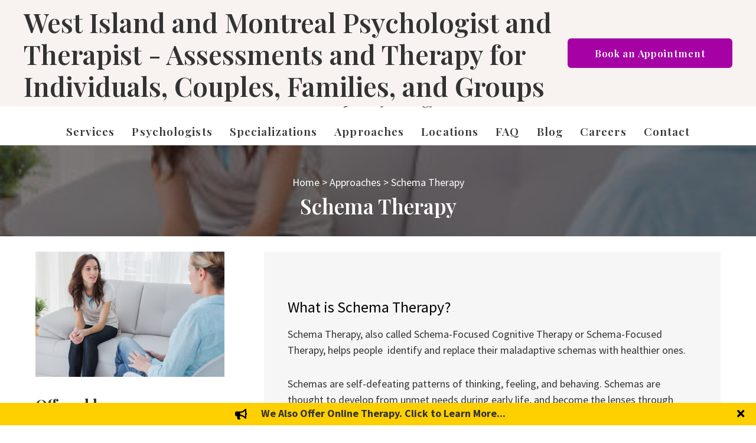

--- FILE ---
content_type: text/html; charset=UTF-8
request_url: https://www.blakepsychology.com/approaches/schema-therapy/
body_size: 36252
content:
<!DOCTYPE html>
<html lang="en-US">
<head>
<meta charset="UTF-8" />
<meta name='viewport' content='width=device-width, initial-scale=1.0' />
<meta http-equiv='X-UA-Compatible' content='IE=edge' />
<link rel="profile" href="https://gmpg.org/xfn/11" />
<meta name='robots' content='index, follow, max-image-preview:large, max-snippet:-1, max-video-preview:-1' />
	<style>img:is([sizes="auto" i], [sizes^="auto," i]) { contain-intrinsic-size: 3000px 1500px }</style>
	
	<!-- This site is optimized with the Yoast SEO Premium plugin v26.1 (Yoast SEO v26.1.1) - https://yoast.com/wordpress/plugins/seo/ -->
	<title>Schema Therapy - Blake Psychology</title>
	<link rel="canonical" href="https://www.blakepsychology.com/approaches/schema-therapy/" />
	<meta property="og:locale" content="en_US" />
	<meta property="og:type" content="article" />
	<meta property="og:title" content="Schema Therapy" />
	<meta property="og:description" content="What is Schema Therapy? Schema Therapy, also called Schema-Focused Cognitive Therapy or Schema-Focused Therapy, helps people  identify and replace their maladaptive schemas with healthier ones. Schemas are self-defeating patterns of thinking, feeling, and behaving. Schemas are thought to develop from unmet needs during early life, and become the lenses through which people view the world.&hellip;" />
	<meta property="og:url" content="https://www.blakepsychology.com/approaches/schema-therapy/" />
	<meta property="og:site_name" content="Blake Psychology" />
	<meta property="article:publisher" content="https://www.facebook.com/BlakePsychology/" />
	<meta property="article:modified_time" content="2018-01-13T16:34:47+00:00" />
	<meta property="og:image" content="https://www.blakepsychology.com/wp-content/uploads/2017/11/schema-therapy-320px.jpg" />
	<meta property="og:image:width" content="320" />
	<meta property="og:image:height" content="212" />
	<meta property="og:image:type" content="image/jpeg" />
	<script type="application/ld+json" class="yoast-schema-graph">{"@context":"https://schema.org","@graph":[{"@type":"WebPage","@id":"https://www.blakepsychology.com/approaches/schema-therapy/","url":"https://www.blakepsychology.com/approaches/schema-therapy/","name":"Schema Therapy - Blake Psychology","isPartOf":{"@id":"https://www.blakepsychology.com/#website"},"primaryImageOfPage":{"@id":"https://www.blakepsychology.com/approaches/schema-therapy/#primaryimage"},"image":{"@id":"https://www.blakepsychology.com/approaches/schema-therapy/#primaryimage"},"thumbnailUrl":"https://www.blakepsychology.com/wp-content/uploads/2017/11/schema-therapy-320px.jpg","datePublished":"2017-11-20T18:47:16+00:00","dateModified":"2018-01-13T16:34:47+00:00","breadcrumb":{"@id":"https://www.blakepsychology.com/approaches/schema-therapy/#breadcrumb"},"inLanguage":"en-US","potentialAction":[{"@type":"ReadAction","target":["https://www.blakepsychology.com/approaches/schema-therapy/"]}]},{"@type":"ImageObject","inLanguage":"en-US","@id":"https://www.blakepsychology.com/approaches/schema-therapy/#primaryimage","url":"https://www.blakepsychology.com/wp-content/uploads/2017/11/schema-therapy-320px.jpg","contentUrl":"https://www.blakepsychology.com/wp-content/uploads/2017/11/schema-therapy-320px.jpg","width":320,"height":212,"caption":"Schema Therapy Montreal"},{"@type":"BreadcrumbList","@id":"https://www.blakepsychology.com/approaches/schema-therapy/#breadcrumb","itemListElement":[{"@type":"ListItem","position":1,"name":"Home","item":"https://www.blakepsychology.com/"},{"@type":"ListItem","position":2,"name":"Approaches","item":"https://www.blakepsychology.com/approaches/"},{"@type":"ListItem","position":3,"name":"Schema Therapy"}]},{"@type":"WebSite","@id":"https://www.blakepsychology.com/#website","url":"https://www.blakepsychology.com/","name":"Blake Psychology","description":"Rediscover Well-Being","publisher":{"@id":"https://www.blakepsychology.com/#organization"},"potentialAction":[{"@type":"SearchAction","target":{"@type":"EntryPoint","urlTemplate":"https://www.blakepsychology.com/?s={search_term_string}"},"query-input":{"@type":"PropertyValueSpecification","valueRequired":true,"valueName":"search_term_string"}}],"inLanguage":"en-US"},{"@type":["Organization","Place"],"@id":"https://www.blakepsychology.com/#organization","name":"Blake Psychology","url":"https://www.blakepsychology.com/","logo":{"@type":"ImageObject","inLanguage":"en-US","@id":"https://www.blakepsychology.com/#/schema/logo/image/","url":"https://www.blakepsychology.com/wp-content/uploads/2018/07/blake_psychology-logo-en-retina.png","contentUrl":"https://www.blakepsychology.com/wp-content/uploads/2018/07/blake_psychology-logo-en-retina.png","width":501,"height":200,"caption":"Blake Psychology"},"image":{"@id":"https://www.blakepsychology.com/#/schema/logo/image/"},"sameAs":["https://www.facebook.com/BlakePsychology/","https://x.com/BlakePsychology","https://www.instagram.com/blakepsychology/","https://www.linkedin.com/company/blake-psychology/","https://www.pinterest.ca/BlakePsychology"],"mainEntityOfPage":{"@id":"https://www.blakepsychology.com/approaches/schema-therapy/"}}]}</script>
	<!-- / Yoast SEO Premium plugin. -->


<link rel='dns-prefetch' href='//fonts.googleapis.com' />
<link href='https://fonts.gstatic.com' crossorigin rel='preconnect' />
<link rel="alternate" type="application/rss+xml" title="Blake Psychology &raquo; Feed" href="https://www.blakepsychology.com/feed/" />
<link rel="alternate" type="application/rss+xml" title="Blake Psychology &raquo; Comments Feed" href="https://www.blakepsychology.com/comments/feed/" />
<link rel="preload" href="https://www.blakepsychology.com/wp-content/plugins/bb-plugin/fonts/fontawesome/5.15.4/webfonts/fa-solid-900.woff2" as="font" type="font/woff2" crossorigin="anonymous">
<link rel="preload" href="https://www.blakepsychology.com/wp-content/plugins/bb-plugin/fonts/fontawesome/5.15.4/webfonts/fa-brands-400.woff2" as="font" type="font/woff2" crossorigin="anonymous">
<script>
window._wpemojiSettings = {"baseUrl":"https:\/\/s.w.org\/images\/core\/emoji\/16.0.1\/72x72\/","ext":".png","svgUrl":"https:\/\/s.w.org\/images\/core\/emoji\/16.0.1\/svg\/","svgExt":".svg","source":{"concatemoji":"https:\/\/www.blakepsychology.com\/wp-includes\/js\/wp-emoji-release.min.js?ver=6.8.3"}};
/*! This file is auto-generated */
!function(s,n){var o,i,e;function c(e){try{var t={supportTests:e,timestamp:(new Date).valueOf()};sessionStorage.setItem(o,JSON.stringify(t))}catch(e){}}function p(e,t,n){e.clearRect(0,0,e.canvas.width,e.canvas.height),e.fillText(t,0,0);var t=new Uint32Array(e.getImageData(0,0,e.canvas.width,e.canvas.height).data),a=(e.clearRect(0,0,e.canvas.width,e.canvas.height),e.fillText(n,0,0),new Uint32Array(e.getImageData(0,0,e.canvas.width,e.canvas.height).data));return t.every(function(e,t){return e===a[t]})}function u(e,t){e.clearRect(0,0,e.canvas.width,e.canvas.height),e.fillText(t,0,0);for(var n=e.getImageData(16,16,1,1),a=0;a<n.data.length;a++)if(0!==n.data[a])return!1;return!0}function f(e,t,n,a){switch(t){case"flag":return n(e,"\ud83c\udff3\ufe0f\u200d\u26a7\ufe0f","\ud83c\udff3\ufe0f\u200b\u26a7\ufe0f")?!1:!n(e,"\ud83c\udde8\ud83c\uddf6","\ud83c\udde8\u200b\ud83c\uddf6")&&!n(e,"\ud83c\udff4\udb40\udc67\udb40\udc62\udb40\udc65\udb40\udc6e\udb40\udc67\udb40\udc7f","\ud83c\udff4\u200b\udb40\udc67\u200b\udb40\udc62\u200b\udb40\udc65\u200b\udb40\udc6e\u200b\udb40\udc67\u200b\udb40\udc7f");case"emoji":return!a(e,"\ud83e\udedf")}return!1}function g(e,t,n,a){var r="undefined"!=typeof WorkerGlobalScope&&self instanceof WorkerGlobalScope?new OffscreenCanvas(300,150):s.createElement("canvas"),o=r.getContext("2d",{willReadFrequently:!0}),i=(o.textBaseline="top",o.font="600 32px Arial",{});return e.forEach(function(e){i[e]=t(o,e,n,a)}),i}function t(e){var t=s.createElement("script");t.src=e,t.defer=!0,s.head.appendChild(t)}"undefined"!=typeof Promise&&(o="wpEmojiSettingsSupports",i=["flag","emoji"],n.supports={everything:!0,everythingExceptFlag:!0},e=new Promise(function(e){s.addEventListener("DOMContentLoaded",e,{once:!0})}),new Promise(function(t){var n=function(){try{var e=JSON.parse(sessionStorage.getItem(o));if("object"==typeof e&&"number"==typeof e.timestamp&&(new Date).valueOf()<e.timestamp+604800&&"object"==typeof e.supportTests)return e.supportTests}catch(e){}return null}();if(!n){if("undefined"!=typeof Worker&&"undefined"!=typeof OffscreenCanvas&&"undefined"!=typeof URL&&URL.createObjectURL&&"undefined"!=typeof Blob)try{var e="postMessage("+g.toString()+"("+[JSON.stringify(i),f.toString(),p.toString(),u.toString()].join(",")+"));",a=new Blob([e],{type:"text/javascript"}),r=new Worker(URL.createObjectURL(a),{name:"wpTestEmojiSupports"});return void(r.onmessage=function(e){c(n=e.data),r.terminate(),t(n)})}catch(e){}c(n=g(i,f,p,u))}t(n)}).then(function(e){for(var t in e)n.supports[t]=e[t],n.supports.everything=n.supports.everything&&n.supports[t],"flag"!==t&&(n.supports.everythingExceptFlag=n.supports.everythingExceptFlag&&n.supports[t]);n.supports.everythingExceptFlag=n.supports.everythingExceptFlag&&!n.supports.flag,n.DOMReady=!1,n.readyCallback=function(){n.DOMReady=!0}}).then(function(){return e}).then(function(){var e;n.supports.everything||(n.readyCallback(),(e=n.source||{}).concatemoji?t(e.concatemoji):e.wpemoji&&e.twemoji&&(t(e.twemoji),t(e.wpemoji)))}))}((window,document),window._wpemojiSettings);
</script>
<style id='wp-emoji-styles-inline-css'>

	img.wp-smiley, img.emoji {
		display: inline !important;
		border: none !important;
		box-shadow: none !important;
		height: 1em !important;
		width: 1em !important;
		margin: 0 0.07em !important;
		vertical-align: -0.1em !important;
		background: none !important;
		padding: 0 !important;
	}
</style>
<link rel='stylesheet' id='wp-block-library-css' href='https://www.blakepsychology.com/wp-includes/css/dist/block-library/style.min.css?ver=6.8.3' media='all' />
<style id='wp-block-library-theme-inline-css'>
.wp-block-audio :where(figcaption){color:#555;font-size:13px;text-align:center}.is-dark-theme .wp-block-audio :where(figcaption){color:#ffffffa6}.wp-block-audio{margin:0 0 1em}.wp-block-code{border:1px solid #ccc;border-radius:4px;font-family:Menlo,Consolas,monaco,monospace;padding:.8em 1em}.wp-block-embed :where(figcaption){color:#555;font-size:13px;text-align:center}.is-dark-theme .wp-block-embed :where(figcaption){color:#ffffffa6}.wp-block-embed{margin:0 0 1em}.blocks-gallery-caption{color:#555;font-size:13px;text-align:center}.is-dark-theme .blocks-gallery-caption{color:#ffffffa6}:root :where(.wp-block-image figcaption){color:#555;font-size:13px;text-align:center}.is-dark-theme :root :where(.wp-block-image figcaption){color:#ffffffa6}.wp-block-image{margin:0 0 1em}.wp-block-pullquote{border-bottom:4px solid;border-top:4px solid;color:currentColor;margin-bottom:1.75em}.wp-block-pullquote cite,.wp-block-pullquote footer,.wp-block-pullquote__citation{color:currentColor;font-size:.8125em;font-style:normal;text-transform:uppercase}.wp-block-quote{border-left:.25em solid;margin:0 0 1.75em;padding-left:1em}.wp-block-quote cite,.wp-block-quote footer{color:currentColor;font-size:.8125em;font-style:normal;position:relative}.wp-block-quote:where(.has-text-align-right){border-left:none;border-right:.25em solid;padding-left:0;padding-right:1em}.wp-block-quote:where(.has-text-align-center){border:none;padding-left:0}.wp-block-quote.is-large,.wp-block-quote.is-style-large,.wp-block-quote:where(.is-style-plain){border:none}.wp-block-search .wp-block-search__label{font-weight:700}.wp-block-search__button{border:1px solid #ccc;padding:.375em .625em}:where(.wp-block-group.has-background){padding:1.25em 2.375em}.wp-block-separator.has-css-opacity{opacity:.4}.wp-block-separator{border:none;border-bottom:2px solid;margin-left:auto;margin-right:auto}.wp-block-separator.has-alpha-channel-opacity{opacity:1}.wp-block-separator:not(.is-style-wide):not(.is-style-dots){width:100px}.wp-block-separator.has-background:not(.is-style-dots){border-bottom:none;height:1px}.wp-block-separator.has-background:not(.is-style-wide):not(.is-style-dots){height:2px}.wp-block-table{margin:0 0 1em}.wp-block-table td,.wp-block-table th{word-break:normal}.wp-block-table :where(figcaption){color:#555;font-size:13px;text-align:center}.is-dark-theme .wp-block-table :where(figcaption){color:#ffffffa6}.wp-block-video :where(figcaption){color:#555;font-size:13px;text-align:center}.is-dark-theme .wp-block-video :where(figcaption){color:#ffffffa6}.wp-block-video{margin:0 0 1em}:root :where(.wp-block-template-part.has-background){margin-bottom:0;margin-top:0;padding:1.25em 2.375em}
</style>
<style id='classic-theme-styles-inline-css'>
/*! This file is auto-generated */
.wp-block-button__link{color:#fff;background-color:#32373c;border-radius:9999px;box-shadow:none;text-decoration:none;padding:calc(.667em + 2px) calc(1.333em + 2px);font-size:1.125em}.wp-block-file__button{background:#32373c;color:#fff;text-decoration:none}
</style>
<style id='safe-svg-svg-icon-style-inline-css'>
.safe-svg-cover{text-align:center}.safe-svg-cover .safe-svg-inside{display:inline-block;max-width:100%}.safe-svg-cover svg{fill:currentColor;height:100%;max-height:100%;max-width:100%;width:100%}

</style>
<link rel='stylesheet' id='mediaelement-css' href='https://www.blakepsychology.com/wp-includes/js/mediaelement/mediaelementplayer-legacy.min.css?ver=4.2.17' media='all' />
<link rel='stylesheet' id='wp-mediaelement-css' href='https://www.blakepsychology.com/wp-includes/js/mediaelement/wp-mediaelement.min.css?ver=6.8.3' media='all' />
<link rel='stylesheet' id='view_editor_gutenberg_frontend_assets-css' href='https://www.blakepsychology.com/wp-content/plugins/wp-views/public/css/views-frontend.css?ver=3.6.21' media='all' />
<style id='view_editor_gutenberg_frontend_assets-inline-css'>
.wpv-sort-list-dropdown.wpv-sort-list-dropdown-style-default > span.wpv-sort-list,.wpv-sort-list-dropdown.wpv-sort-list-dropdown-style-default .wpv-sort-list-item {border-color: #cdcdcd;}.wpv-sort-list-dropdown.wpv-sort-list-dropdown-style-default .wpv-sort-list-item a {color: #444;background-color: #fff;}.wpv-sort-list-dropdown.wpv-sort-list-dropdown-style-default a:hover,.wpv-sort-list-dropdown.wpv-sort-list-dropdown-style-default a:focus {color: #000;background-color: #eee;}.wpv-sort-list-dropdown.wpv-sort-list-dropdown-style-default .wpv-sort-list-item.wpv-sort-list-current a {color: #000;background-color: #eee;}
.wpv-sort-list-dropdown.wpv-sort-list-dropdown-style-default > span.wpv-sort-list,.wpv-sort-list-dropdown.wpv-sort-list-dropdown-style-default .wpv-sort-list-item {border-color: #cdcdcd;}.wpv-sort-list-dropdown.wpv-sort-list-dropdown-style-default .wpv-sort-list-item a {color: #444;background-color: #fff;}.wpv-sort-list-dropdown.wpv-sort-list-dropdown-style-default a:hover,.wpv-sort-list-dropdown.wpv-sort-list-dropdown-style-default a:focus {color: #000;background-color: #eee;}.wpv-sort-list-dropdown.wpv-sort-list-dropdown-style-default .wpv-sort-list-item.wpv-sort-list-current a {color: #000;background-color: #eee;}.wpv-sort-list-dropdown.wpv-sort-list-dropdown-style-grey > span.wpv-sort-list,.wpv-sort-list-dropdown.wpv-sort-list-dropdown-style-grey .wpv-sort-list-item {border-color: #cdcdcd;}.wpv-sort-list-dropdown.wpv-sort-list-dropdown-style-grey .wpv-sort-list-item a {color: #444;background-color: #eeeeee;}.wpv-sort-list-dropdown.wpv-sort-list-dropdown-style-grey a:hover,.wpv-sort-list-dropdown.wpv-sort-list-dropdown-style-grey a:focus {color: #000;background-color: #e5e5e5;}.wpv-sort-list-dropdown.wpv-sort-list-dropdown-style-grey .wpv-sort-list-item.wpv-sort-list-current a {color: #000;background-color: #e5e5e5;}
.wpv-sort-list-dropdown.wpv-sort-list-dropdown-style-default > span.wpv-sort-list,.wpv-sort-list-dropdown.wpv-sort-list-dropdown-style-default .wpv-sort-list-item {border-color: #cdcdcd;}.wpv-sort-list-dropdown.wpv-sort-list-dropdown-style-default .wpv-sort-list-item a {color: #444;background-color: #fff;}.wpv-sort-list-dropdown.wpv-sort-list-dropdown-style-default a:hover,.wpv-sort-list-dropdown.wpv-sort-list-dropdown-style-default a:focus {color: #000;background-color: #eee;}.wpv-sort-list-dropdown.wpv-sort-list-dropdown-style-default .wpv-sort-list-item.wpv-sort-list-current a {color: #000;background-color: #eee;}.wpv-sort-list-dropdown.wpv-sort-list-dropdown-style-grey > span.wpv-sort-list,.wpv-sort-list-dropdown.wpv-sort-list-dropdown-style-grey .wpv-sort-list-item {border-color: #cdcdcd;}.wpv-sort-list-dropdown.wpv-sort-list-dropdown-style-grey .wpv-sort-list-item a {color: #444;background-color: #eeeeee;}.wpv-sort-list-dropdown.wpv-sort-list-dropdown-style-grey a:hover,.wpv-sort-list-dropdown.wpv-sort-list-dropdown-style-grey a:focus {color: #000;background-color: #e5e5e5;}.wpv-sort-list-dropdown.wpv-sort-list-dropdown-style-grey .wpv-sort-list-item.wpv-sort-list-current a {color: #000;background-color: #e5e5e5;}.wpv-sort-list-dropdown.wpv-sort-list-dropdown-style-blue > span.wpv-sort-list,.wpv-sort-list-dropdown.wpv-sort-list-dropdown-style-blue .wpv-sort-list-item {border-color: #0099cc;}.wpv-sort-list-dropdown.wpv-sort-list-dropdown-style-blue .wpv-sort-list-item a {color: #444;background-color: #cbddeb;}.wpv-sort-list-dropdown.wpv-sort-list-dropdown-style-blue a:hover,.wpv-sort-list-dropdown.wpv-sort-list-dropdown-style-blue a:focus {color: #000;background-color: #95bedd;}.wpv-sort-list-dropdown.wpv-sort-list-dropdown-style-blue .wpv-sort-list-item.wpv-sort-list-current a {color: #000;background-color: #95bedd;}
</style>
<style id='global-styles-inline-css'>
:root{--wp--preset--aspect-ratio--square: 1;--wp--preset--aspect-ratio--4-3: 4/3;--wp--preset--aspect-ratio--3-4: 3/4;--wp--preset--aspect-ratio--3-2: 3/2;--wp--preset--aspect-ratio--2-3: 2/3;--wp--preset--aspect-ratio--16-9: 16/9;--wp--preset--aspect-ratio--9-16: 9/16;--wp--preset--color--black: #000000;--wp--preset--color--cyan-bluish-gray: #abb8c3;--wp--preset--color--white: #ffffff;--wp--preset--color--pale-pink: #f78da7;--wp--preset--color--vivid-red: #cf2e2e;--wp--preset--color--luminous-vivid-orange: #ff6900;--wp--preset--color--luminous-vivid-amber: #fcb900;--wp--preset--color--light-green-cyan: #7bdcb5;--wp--preset--color--vivid-green-cyan: #00d084;--wp--preset--color--pale-cyan-blue: #8ed1fc;--wp--preset--color--vivid-cyan-blue: #0693e3;--wp--preset--color--vivid-purple: #9b51e0;--wp--preset--gradient--vivid-cyan-blue-to-vivid-purple: linear-gradient(135deg,rgba(6,147,227,1) 0%,rgb(155,81,224) 100%);--wp--preset--gradient--light-green-cyan-to-vivid-green-cyan: linear-gradient(135deg,rgb(122,220,180) 0%,rgb(0,208,130) 100%);--wp--preset--gradient--luminous-vivid-amber-to-luminous-vivid-orange: linear-gradient(135deg,rgba(252,185,0,1) 0%,rgba(255,105,0,1) 100%);--wp--preset--gradient--luminous-vivid-orange-to-vivid-red: linear-gradient(135deg,rgba(255,105,0,1) 0%,rgb(207,46,46) 100%);--wp--preset--gradient--very-light-gray-to-cyan-bluish-gray: linear-gradient(135deg,rgb(238,238,238) 0%,rgb(169,184,195) 100%);--wp--preset--gradient--cool-to-warm-spectrum: linear-gradient(135deg,rgb(74,234,220) 0%,rgb(151,120,209) 20%,rgb(207,42,186) 40%,rgb(238,44,130) 60%,rgb(251,105,98) 80%,rgb(254,248,76) 100%);--wp--preset--gradient--blush-light-purple: linear-gradient(135deg,rgb(255,206,236) 0%,rgb(152,150,240) 100%);--wp--preset--gradient--blush-bordeaux: linear-gradient(135deg,rgb(254,205,165) 0%,rgb(254,45,45) 50%,rgb(107,0,62) 100%);--wp--preset--gradient--luminous-dusk: linear-gradient(135deg,rgb(255,203,112) 0%,rgb(199,81,192) 50%,rgb(65,88,208) 100%);--wp--preset--gradient--pale-ocean: linear-gradient(135deg,rgb(255,245,203) 0%,rgb(182,227,212) 50%,rgb(51,167,181) 100%);--wp--preset--gradient--electric-grass: linear-gradient(135deg,rgb(202,248,128) 0%,rgb(113,206,126) 100%);--wp--preset--gradient--midnight: linear-gradient(135deg,rgb(2,3,129) 0%,rgb(40,116,252) 100%);--wp--preset--font-size--small: 13px;--wp--preset--font-size--medium: 20px;--wp--preset--font-size--large: 36px;--wp--preset--font-size--x-large: 42px;--wp--preset--spacing--20: 0.44rem;--wp--preset--spacing--30: 0.67rem;--wp--preset--spacing--40: 1rem;--wp--preset--spacing--50: 1.5rem;--wp--preset--spacing--60: 2.25rem;--wp--preset--spacing--70: 3.38rem;--wp--preset--spacing--80: 5.06rem;--wp--preset--shadow--natural: 6px 6px 9px rgba(0, 0, 0, 0.2);--wp--preset--shadow--deep: 12px 12px 50px rgba(0, 0, 0, 0.4);--wp--preset--shadow--sharp: 6px 6px 0px rgba(0, 0, 0, 0.2);--wp--preset--shadow--outlined: 6px 6px 0px -3px rgba(255, 255, 255, 1), 6px 6px rgba(0, 0, 0, 1);--wp--preset--shadow--crisp: 6px 6px 0px rgba(0, 0, 0, 1);}:where(.is-layout-flex){gap: 0.5em;}:where(.is-layout-grid){gap: 0.5em;}body .is-layout-flex{display: flex;}.is-layout-flex{flex-wrap: wrap;align-items: center;}.is-layout-flex > :is(*, div){margin: 0;}body .is-layout-grid{display: grid;}.is-layout-grid > :is(*, div){margin: 0;}:where(.wp-block-columns.is-layout-flex){gap: 2em;}:where(.wp-block-columns.is-layout-grid){gap: 2em;}:where(.wp-block-post-template.is-layout-flex){gap: 1.25em;}:where(.wp-block-post-template.is-layout-grid){gap: 1.25em;}.has-black-color{color: var(--wp--preset--color--black) !important;}.has-cyan-bluish-gray-color{color: var(--wp--preset--color--cyan-bluish-gray) !important;}.has-white-color{color: var(--wp--preset--color--white) !important;}.has-pale-pink-color{color: var(--wp--preset--color--pale-pink) !important;}.has-vivid-red-color{color: var(--wp--preset--color--vivid-red) !important;}.has-luminous-vivid-orange-color{color: var(--wp--preset--color--luminous-vivid-orange) !important;}.has-luminous-vivid-amber-color{color: var(--wp--preset--color--luminous-vivid-amber) !important;}.has-light-green-cyan-color{color: var(--wp--preset--color--light-green-cyan) !important;}.has-vivid-green-cyan-color{color: var(--wp--preset--color--vivid-green-cyan) !important;}.has-pale-cyan-blue-color{color: var(--wp--preset--color--pale-cyan-blue) !important;}.has-vivid-cyan-blue-color{color: var(--wp--preset--color--vivid-cyan-blue) !important;}.has-vivid-purple-color{color: var(--wp--preset--color--vivid-purple) !important;}.has-black-background-color{background-color: var(--wp--preset--color--black) !important;}.has-cyan-bluish-gray-background-color{background-color: var(--wp--preset--color--cyan-bluish-gray) !important;}.has-white-background-color{background-color: var(--wp--preset--color--white) !important;}.has-pale-pink-background-color{background-color: var(--wp--preset--color--pale-pink) !important;}.has-vivid-red-background-color{background-color: var(--wp--preset--color--vivid-red) !important;}.has-luminous-vivid-orange-background-color{background-color: var(--wp--preset--color--luminous-vivid-orange) !important;}.has-luminous-vivid-amber-background-color{background-color: var(--wp--preset--color--luminous-vivid-amber) !important;}.has-light-green-cyan-background-color{background-color: var(--wp--preset--color--light-green-cyan) !important;}.has-vivid-green-cyan-background-color{background-color: var(--wp--preset--color--vivid-green-cyan) !important;}.has-pale-cyan-blue-background-color{background-color: var(--wp--preset--color--pale-cyan-blue) !important;}.has-vivid-cyan-blue-background-color{background-color: var(--wp--preset--color--vivid-cyan-blue) !important;}.has-vivid-purple-background-color{background-color: var(--wp--preset--color--vivid-purple) !important;}.has-black-border-color{border-color: var(--wp--preset--color--black) !important;}.has-cyan-bluish-gray-border-color{border-color: var(--wp--preset--color--cyan-bluish-gray) !important;}.has-white-border-color{border-color: var(--wp--preset--color--white) !important;}.has-pale-pink-border-color{border-color: var(--wp--preset--color--pale-pink) !important;}.has-vivid-red-border-color{border-color: var(--wp--preset--color--vivid-red) !important;}.has-luminous-vivid-orange-border-color{border-color: var(--wp--preset--color--luminous-vivid-orange) !important;}.has-luminous-vivid-amber-border-color{border-color: var(--wp--preset--color--luminous-vivid-amber) !important;}.has-light-green-cyan-border-color{border-color: var(--wp--preset--color--light-green-cyan) !important;}.has-vivid-green-cyan-border-color{border-color: var(--wp--preset--color--vivid-green-cyan) !important;}.has-pale-cyan-blue-border-color{border-color: var(--wp--preset--color--pale-cyan-blue) !important;}.has-vivid-cyan-blue-border-color{border-color: var(--wp--preset--color--vivid-cyan-blue) !important;}.has-vivid-purple-border-color{border-color: var(--wp--preset--color--vivid-purple) !important;}.has-vivid-cyan-blue-to-vivid-purple-gradient-background{background: var(--wp--preset--gradient--vivid-cyan-blue-to-vivid-purple) !important;}.has-light-green-cyan-to-vivid-green-cyan-gradient-background{background: var(--wp--preset--gradient--light-green-cyan-to-vivid-green-cyan) !important;}.has-luminous-vivid-amber-to-luminous-vivid-orange-gradient-background{background: var(--wp--preset--gradient--luminous-vivid-amber-to-luminous-vivid-orange) !important;}.has-luminous-vivid-orange-to-vivid-red-gradient-background{background: var(--wp--preset--gradient--luminous-vivid-orange-to-vivid-red) !important;}.has-very-light-gray-to-cyan-bluish-gray-gradient-background{background: var(--wp--preset--gradient--very-light-gray-to-cyan-bluish-gray) !important;}.has-cool-to-warm-spectrum-gradient-background{background: var(--wp--preset--gradient--cool-to-warm-spectrum) !important;}.has-blush-light-purple-gradient-background{background: var(--wp--preset--gradient--blush-light-purple) !important;}.has-blush-bordeaux-gradient-background{background: var(--wp--preset--gradient--blush-bordeaux) !important;}.has-luminous-dusk-gradient-background{background: var(--wp--preset--gradient--luminous-dusk) !important;}.has-pale-ocean-gradient-background{background: var(--wp--preset--gradient--pale-ocean) !important;}.has-electric-grass-gradient-background{background: var(--wp--preset--gradient--electric-grass) !important;}.has-midnight-gradient-background{background: var(--wp--preset--gradient--midnight) !important;}.has-small-font-size{font-size: var(--wp--preset--font-size--small) !important;}.has-medium-font-size{font-size: var(--wp--preset--font-size--medium) !important;}.has-large-font-size{font-size: var(--wp--preset--font-size--large) !important;}.has-x-large-font-size{font-size: var(--wp--preset--font-size--x-large) !important;}
:where(.wp-block-post-template.is-layout-flex){gap: 1.25em;}:where(.wp-block-post-template.is-layout-grid){gap: 1.25em;}
:where(.wp-block-columns.is-layout-flex){gap: 2em;}:where(.wp-block-columns.is-layout-grid){gap: 2em;}
:root :where(.wp-block-pullquote){font-size: 1.5em;line-height: 1.6;}
</style>
<link rel='stylesheet' id='wpml-legacy-horizontal-list-0-css' href='https://www.blakepsychology.com/wp-content/plugins/sitepress-multilingual-cms/templates/language-switchers/legacy-list-horizontal/style.min.css?ver=1' media='all' />
<link rel='stylesheet' id='jquery-bxslider-css' href='https://www.blakepsychology.com/wp-content/plugins/bb-plugin/css/jquery.bxslider.css?ver=2.9.4' media='all' />
<link rel='stylesheet' id='font-awesome-5-css' href='https://www.blakepsychology.com/wp-content/plugins/bb-plugin/fonts/fontawesome/5.15.4/css/all.min.css?ver=2.9.4' media='all' />
<link rel='stylesheet' id='fl-builder-layout-bundle-27264239eb929dfe27365334633a69fe-css' href='https://www.blakepsychology.com/wp-content/uploads/bb-plugin/cache/27264239eb929dfe27365334633a69fe-layout-bundle.css?ver=2.9.4-1.5.2' media='all' />
<link rel='stylesheet' id='dashicons-css' href='https://www.blakepsychology.com/wp-includes/css/dashicons.min.css?ver=6.8.3' media='all' />
<link rel='stylesheet' id='toolset-select2-css-css' href='https://www.blakepsychology.com/wp-content/plugins/wp-views/vendor/toolset/toolset-common/res/lib/select2/select2.css?ver=6.8.3' media='screen' />
<link rel='stylesheet' id='erw-css' href='https://www.blakepsychology.com/wp-content/plugins/react-wordpress/widget/build/static/css/main.580f121c.chunk.css?ver=6.8.3' media='all' />
<link rel='stylesheet' id='erw-2-dc692443-css' href='https://www.blakepsychology.com/wp-content/plugins/react-wordpress/widget/build/static/css/2.dc692443.chunk.css' media='all' />
<link rel='stylesheet' id='erw-main-580f121c-css' href='https://www.blakepsychology.com/wp-content/plugins/react-wordpress/widget/build/static/css/main.580f121c.chunk.css.map' media='all' />
<link rel='stylesheet' id='jquery-magnificpopup-css' href='https://www.blakepsychology.com/wp-content/plugins/bb-plugin/css/jquery.magnificpopup.min.css?ver=2.9.4' media='all' />
<link rel='stylesheet' id='bootstrap-4-css' href='https://www.blakepsychology.com/wp-content/themes/bb-theme/css/bootstrap-4.min.css?ver=1.7.13' media='all' />
<link rel='stylesheet' id='fl-automator-skin-css' href='https://www.blakepsychology.com/wp-content/uploads/bb-theme/skin-67489e8bb03e8.css?ver=1.7.13' media='all' />
<link rel='stylesheet' id='fl-child-theme-css' href='https://www.blakepsychology.com/wp-content/themes/bb-theme-child/style.css?ver=6.8.3' media='all' />
<link rel='stylesheet' id='pp-animate-css' href='https://www.blakepsychology.com/wp-content/plugins/bbpowerpack/assets/css/animate.min.css?ver=3.5.1' media='all' />
<link rel='stylesheet' id='fl-builder-google-fonts-5443d4093e8da53d41814f915794c884-css' href='//fonts.googleapis.com/css?family=Playfair+Display%3A600%2C700%7CPT+Sans%3A400%2C700&#038;ver=6.8.3' media='all' />
<script src="https://www.blakepsychology.com/wp-content/plugins/cred-frontend-editor/vendor/toolset/common-es/public/toolset-common-es-frontend.js?ver=175000" id="toolset-common-es-frontend-js"></script>
<script src="https://www.blakepsychology.com/wp-includes/js/jquery/jquery.min.js?ver=3.7.1" id="jquery-core-js"></script>
<script src="https://www.blakepsychology.com/wp-includes/js/jquery/jquery-migrate.min.js?ver=3.4.1" id="jquery-migrate-js"></script>
<link rel="https://api.w.org/" href="https://www.blakepsychology.com/wp-json/" /><link rel="EditURI" type="application/rsd+xml" title="RSD" href="https://www.blakepsychology.com/xmlrpc.php?rsd" />
<meta name="generator" content="WordPress 6.8.3" />
<link rel='shortlink' href='https://www.blakepsychology.com/?p=4349' />
<link rel="alternate" title="oEmbed (JSON)" type="application/json+oembed" href="https://www.blakepsychology.com/wp-json/oembed/1.0/embed?url=https%3A%2F%2Fwww.blakepsychology.com%2Fapproaches%2Fschema-therapy%2F" />
<link rel="alternate" title="oEmbed (XML)" type="text/xml+oembed" href="https://www.blakepsychology.com/wp-json/oembed/1.0/embed?url=https%3A%2F%2Fwww.blakepsychology.com%2Fapproaches%2Fschema-therapy%2F&#038;format=xml" />
<meta name="generator" content="WPML ver:4.8.2 stt:1,4;" />
		<script>
			var bb_powerpack = {
				version: '2.40.7',
				getAjaxUrl: function() { return atob( 'aHR0cHM6Ly93d3cuYmxha2Vwc3ljaG9sb2d5LmNvbS93cC1hZG1pbi9hZG1pbi1hamF4LnBocA==' ); },
				callback: function() {},
				mapMarkerData: {},
				post_id: '4349',
				search_term: '',
				current_page: 'https://www.blakepsychology.com/approaches/schema-therapy/',
				conditionals: {
					is_front_page: false,
					is_home: false,
					is_archive: false,
					current_post_type: '',
					is_tax: false,
										is_author: false,
					current_author: false,
					is_search: false,
									}
			};
		</script>
			<link rel="apple-touch-icon" sizes="180x180" href="https://www.blakepsychology.com/wp-content/themes/bb-theme-child/favicon/apple-touch-icon.png">
	<link rel="icon" type="image/png" sizes="32x32" href="https://www.blakepsychology.com/wp-content/themes/bb-theme-child/favicon/favicon-32x32.png">
	<link rel="icon" type="image/png" sizes="16x16" href="https://www.blakepsychology.com/wp-content/themes/bb-theme-child/favicon/favicon-16x16.png">
	<link rel="manifest" href="https://www.blakepsychology.com/wp-content/themes/bb-theme-child/favicon/site.webmanifest">
	<link rel="mask-icon" href="https://www.blakepsychology.com/wp-content/themes/bb-theme-child/favicon/safari-pinned-tab.svg" color="#cc0099">
	<link rel="shortcut icon" href="https://www.blakepsychology.com/wp-content/themes/bb-theme-child/favicon/favicon.ico">
	<meta name="msapplication-TileColor" content="#cc0066">
	<meta name="msapplication-config" content="https://www.blakepsychology.com/wp-content/themes/bb-theme-child/favicon/browserconfig.xml">
	<meta name="theme-color" content="#ffffff">
 <script> window.addEventListener("load",function(){ var c={script:false,link:false}; function ls(s) { if(!['script','link'].includes(s)||c[s]){return;}c[s]=true; var d=document,f=d.getElementsByTagName(s)[0],j=d.createElement(s); if(s==='script'){j.async=true;j.src='https://www.blakepsychology.com/wp-content/plugins/wp-views/vendor/toolset/blocks/public/js/frontend.js?v=1.6.17';}else{ j.rel='stylesheet';j.href='https://www.blakepsychology.com/wp-content/plugins/wp-views/vendor/toolset/blocks/public/css/style.css?v=1.6.17';} f.parentNode.insertBefore(j, f); }; function ex(){ls('script');ls('link')} window.addEventListener("scroll", ex, {once: true}); if (('IntersectionObserver' in window) && ('IntersectionObserverEntry' in window) && ('intersectionRatio' in window.IntersectionObserverEntry.prototype)) { var i = 0, fb = document.querySelectorAll("[class^='tb-']"), o = new IntersectionObserver(es => { es.forEach(e => { o.unobserve(e.target); if (e.intersectionRatio > 0) { ex();o.disconnect();}else{ i++;if(fb.length>i){o.observe(fb[i])}} }) }); if (fb.length) { o.observe(fb[i]) } } }) </script>
	<noscript>
		<link rel="stylesheet" href="https://www.blakepsychology.com/wp-content/plugins/wp-views/vendor/toolset/blocks/public/css/style.css">
	</noscript>		<style id="wp-custom-css">
			.modal-loader {
    position: fixed;
    top: 0;
    left: 0;
    width: 100%;
    height: 100%;
    background: #ffffff;
    display: flex;
    align-items: center;
    justify-content: center;
    z-index: 9999;
    opacity: 1;
    visibility: visible; /* Ensure overlay is fully visible initially */
}

.modal-loader.hidden {
    opacity: 0;
    visibility: hidden;
    transition: opacity 0.5s ease; /* Apply transition only on fade-out */
}

.modal-loader .spinner {
    border: 4px solid rgba(0, 0, 0, 0.2);
    border-left-color: #000;
    border-radius: 50%;
    width: 40px;
    height: 40px;
    animation: spin 0.8s linear infinite;
}

@keyframes spin {
    from { transform: rotate(0deg); }
    to { transform: rotate(360deg); }
}







.fl-screen-reader-text {
	display: none;
}

/* keep the space between callout bar and navigation */


@media only screen and (min-width: 320px) and (max-width: 767px){
 
.header{
	margin-top:60px;
	margin-bottom:10px;

}
 
}

@media only screen and (min-width: 768px) and (max-width: 970px){
 
.header{
	margin-top:100px;
}
 
}

@media only screen and (min-width: 971px) and (max-width: 1136px){
 
.header{
	margin-top:120px;

}
 
}

@media only screen and (min-width: 1137px) and (max-width: 3000px){
 
.header{
	margin-top:100px;

}
 
}



/* keeping the language switcher right-aligned */
.wpml-ls-legacy-list-horizontal>ul {
  text-align: right;
}





.tablesaw-cell-label {
    font-size:smaller;
    text-transform: uppercase;
    color: #333;
    font-family: sans-serif;
}



/* style the language switcher link to be in line with the menu color */


.language-switcher a:link {
  color: #898888;
}

.language-switcher a:visited {
  color: #898888;
}

.language-switcher a:active {
  color: #898888;
}

 .language-switcher a:hover {
  color: #a501a5; text-decoration: none;
}


/* prevent line break in CTA callout button */

.fl-builder-content .fl-node-601d559c451b1 a.fl-button {
    white-space: nowrap;
}


/* MOBILE MENU

The Overlay (background) how it appears when toggled*/
.overlay {
       /* Height & width depends on how you want to reveal the overlay (see JS ) */    
        height: 0; /* Height of overlay controlled in JS */
        width: 100%;
        position: fixed; 
        z-index: 100; /* Sit on top */
        right: 0;
        top: 180px; /* How far from the top of the page to appeat - here the header is fixed at 128px */
        background-color: rgba(255,255,255); /* Overlay bg */
        overflow-y: hidden; /* Disable horizontal scroll */
        transition: 0.5s; /* 0.5 second transition effect to slide in or slide down the overlay (height or width, depending on reveal) */
}

.overlay .fl-row-fixed-width {
	max-width: none;
}

.open-close-flyout {
	display: flex;
	flex-flow: row nowrap;
	justify-content: left;
	padding-left:10px;
}

.overlay-close {
	display: none;
	font-size: 30px;
	line-height: 1;
}

.overlay-active .overlay-but{
	display: none;
	line-height: 1;
}

.overlay-active .overlay-close  {
	display: inline-block;
	position: relative;
}


/*Hiding overlay on screens bigger than 768*/

@media only screen and (min-width: 768px) {
	.overlay {
		visibility: hidden;
		
	}
}


/* Close Button Styling */

.overlay-active .overlay-close{
	display: inline-block;
	position: relative;
	background-color: none;
  border: none;
  color: #A501A5;
  padding: 9px 16px;
  font-size: 30px;
	text-decoration:none;
  cursor: pointer;
}

.overlay-active .overlay-close:hover  {
	display: inline-block;
	position: relative;
	background-color: #fcfcfc;
  border: none;
  color: #a501a5;
  padding: 9px 16px;
  font-size: 30px;
	text-decoration:none;
  cursor: pointer;
	
}


/* Hamburger Button Styling */


.fl-page button, .fl-page input[type=button], .fl-page input[type=submit] {
    font-size: 20px;
}


.overlay-but {
  background-color: white; 
  border: none;
  color: grey;
  padding: 12px 16px;
  font-size: 20px;
  cursor: pointer;
}


.overlay-but:hover {
  background-color: #fcfcfc; 
  border: none;
  color: #a501a5;
  padding: 12px 16px;
  font-size: 20px;
  cursor: pointer;
}


/* Homepage "Why Choose Us" List styling - Desktop and Tablet */

			ol.bp-why-us {list-style-type: none; margin: 0 0 0 0px;}
			ol.bp-why-us li {
			counter-increment: myCounter;
			margin: 0 0 30px 0; padding: 13px 0 0 65px;
			position: relative;
			color: #ccffff, font-size: .9em;
			}
			ol.bp-why-us li::before {
			content: counter(myCounter);
			display: inline-block;
			text-align: center;
			font-size:2.4em;
			line-height: .5em;
			background-color: #F8F3F0;
			color: #333;
			font-family: 'Playfair Display', sans-serif;
			font-weight: 500;
			padding: 40px; 
			position: absolute;
			top: 0; left: -60px;
			}
			
			ol.bp-why-us li h3{
			display: block;
			font-family: caflisch-script-pro, sans-serif; 

			font-size: 40px;
			font-weight: 200;
			color: #333;
			margin: -20px 0 -5px 0;
			}

			ol.bp-why-us li p {
			display: block;
			font-family: 'PT Sans', sans-serif;
			font-weight: 200;
			font-size:18px;
			color: #333;
		
			}


/* Homepage "Why Choose Us" List styling mobile*/

@media only screen and (min-width: 0px) and (max-width: 767px){

			ol.bp-why-us {list-style-type: none; margin: 0 0 0 0px;}
			ol.bp-why-us li {
			counter-increment: myCounter;
			margin: 0 0 30px 0; padding: 13px 0 0 120px;
			position: relative;
			color: #ccffff, font-size: .9em;
			}
			ol.bp-why-us li::before {
			content: counter(myCounter);
			display: inline-block;
			text-align: center;
			font-size:2.4em;
			line-height: .5em;
			background-color: #F8F3F0;
			color: #333;
			font-family: 'Playfair Display', sans-serif;
			font-weight: 500;
			padding: 40px; 
			position: absolute;
			top: 0; left: 0px;
			}
			
			ol.bp-why-us li h3{
			display: block;
			padding-right: 15%;	
			font-family: caflisch-script-pro, sans-serif; 

			font-size: 40px;
			font-weight: 200;
			line-height: 1;	
			color: #333;
			margin: -20px 0 4px 0;
			}

			ol.bp-why-us li p {
			display: block;
			padding-right: 10%;	
			font-family: 'PT Sans', sans-serif;
			font-weight: 200;
			font-size:18px;
			color: #333;
		
			}

}




/* Homepage "Our Locations" List styling - Desktop and Tablet */

@media only screen and (min-width: 768px) {

.bp-locations-list .pp-content-post .pp-content-body {

  position: absolute;
  top: 50%;
  -ms-transform: translateY(-50%);
  transform: translateY(-50%);
	left: 30%;
	
}

.bp-locations-list .pp-content-post .pp-post-image {
	  float: left;
    width: 30%;
}
}



/*for name and title of staff*/
.bp-member-name {
  color: #231f20;
  font-size: 26px;
  font-weight: bold;
  text-transform: capitalize;
	font-family: 'Playfair Display';
}
.bp-member-name:hover {
  color: #800080;
}

/*headers with line behind*/

  
  .bp-line-header:before {
    content: "";
    display: block;
    border-top: solid 1px #CBC9C9;
    width: 100%;
    height: 1px;
  	position: relative; 
  	top: 30px; 
    z-index: 1;
  }
  
  .bp-line-header span {
    background: #fff;
    padding: 0 20px;
    position: relative;
    z-index: 5;
  }

  .bp-line-header-container-specializations:before {
    content: "";
    display: block;
    border-top: solid 1px #B7B0AE;
    width: 57%;
    height: 1px;
  	position: relative; 
  	top: 30px; 
		left: 21%;
    z-index: 1;
  }

  .bp-line-header-container-specializations span {
    background: #fff;
    padding: 0 20px;
    position: relative;
    z-index: 5;
  }


  .bp-line-header-container-mission:before {
    content: "";
    display: block;
    border-top: solid 1px #757575;
    width: 30%;
    height: 1px;
  	position: relative; 
  	top: 30px; 
		left: 35%;
    z-index: 1;
  }

  .bp-line-header-container-mission span {
    background: #fff;
    padding: 0 20px;
    position: relative;
    z-index: 5;
  }

  .bp-line-header-container-why-us:before {
    content: "";
    display: block;
    border-top: solid 1px #CBC9C9;
    width: 90%;
    height: 1px;
  	position: relative; 
  	top: 30px; 
		left: 5%;
    z-index: 1;
  }

  .bp-line-header-container-why-us span {
    background: #fff;
    padding: 0 20px;
    position: relative;
    z-index: 5;
  }

  .bp-line-header-container-leadership:before {
    content: "";
    display: block;
    border-top: solid 1px #757575;
    width: 50%;
    height: 1px;
  	position: relative; 
  	top: 30px; 
		left: 25%;
    z-index: 1;
  }

  .bp-line-header-container-leadership span {
    background: #fff;
    padding: 0 20px;
    position: relative;
    z-index: 5;
  }

  .bp-line-header-container-locations:before {
    content: "";
    display: block;
    border-top: solid 1px #CBC9C9;
    width: 45%;
    height: 1px;
  	position: relative; 
  	top: 30px; 
		left: 27%;
    z-index: 1;
  }

  .bp-line-header-container-locations span {
    background: #fff;
    padding: 0 20px;
    position: relative;
    z-index: 5;
  }

/* Hover cards effect */

.clickable-col .fl-col-content:hover {
background-color: #F8F3F0;
transition: all .4s ease-in-out;
}

.clickable-col.fl-col-content {
transition: all .4s ease-in-out;
}


/* Careers page "Do You" List styling - Desktop and Tablet */

			ol.bp-do-you {list-style-type: none; margin: 0 0 0 0px;}
			ol.bp-do-you li {
			counter-increment: myCounter;
			margin: 0px 0 30px 0; padding: 13px 0 0 65px;
			position: relative;
			color: #ccffff, font-size: .9em;
			}
			ol.bp-do-you li:before {
			content: counter(myCounter);
			display: inline-block;
			text-align: center;
			font-size:2.4em;
      min-width: 90px;
      height: 90px;	
			background-color: #F8F3F0;
			  border-radius: 50%;	
			color: #333;
			font-family: 'Playfair Display', sans-serif;
			font-weight: 500;
			position: absolute;
			top: 0; left: -60px;
			}
			
			ol.bp-do-you li p {
			display: block;
			font-family: 'PT Sans', sans-serif;
			font-weight: 200;
			font-size:18px;
			color: #333;
		
			}

ol.bp-do-you li:nth-child(1) {
  padding-top: 17px;
	margin: 0px 0 40px 0;
}	

ol.bp-do-you li:nth-child(2) {
  padding-top: 30px;
	margin: 0px 0 50px 0;
}

ol.bp-do-you li:nth-child(3) {
  padding-top: 4px;
	margin: 0px 0 28px 0;
}

ol.bp-do-you li:nth-child(4) {
  padding-top: 33px;
	margin: 0px 0 50px 0;
}

ol.bp-do-you li:nth-child(5) {
  padding-top: 30px;
}




/* Careers page "Do You" List styling mobile*/

@media only screen and (min-width: 0px) and (max-width: 767px){

			ol.bp-why-us {list-style-type: none; margin: 0 0 0 0px;}
			ol.bp-why-us li {
			counter-increment: myCounter;
			margin: 0 0 30px 0; padding: 13px 0 0 120px;
			position: relative;
			color: #ccffff, font-size: .9em;
			}
			ol.bp-why-us li::before {
			content: counter(myCounter);
			display: inline-block;
			text-align: center;
			font-size:2.4em;
			line-height: .5em;
			background-color: #F8F3F0;
			color: #333;
			font-family: 'Playfair Display', sans-serif;
			font-weight: 500;
			padding: 40px; 
			position: absolute;
			top: 0; left: 0px;
			}
			
			ol.bp-why-us li h3{
			display: block;
			padding-right: 15%;	
			font-family: caflisch-script-pro, sans-serif; 

			font-size: 40px;
			font-weight: 200;
			line-height: 1;	
			color: #333;
			margin: -20px 0 4px 0;
			}

			ol.bp-why-us li p {
			display: block;
			padding-right: 10%;	
			font-family: 'PT Sans', sans-serif;
			font-weight: 200;
			font-size:18px;
			color: #333;
		
			}

}

/* Careers page benefits grid */

.bp-benefit h3{
	font-family: caflisch-script-pro, sans-serif; 
			font-size: 30px;
}

.therapist-profile-header p{
	font-family: caflisch-script-pro, sans-serif; 
}

.therapist-profile-header h2{
	font-family: caflisch-script-pro, sans-serif; 
}

/*
.fl-rich-text.bp-about-me{
  font-size: 1.5em;
}
*/


/* Psychologist page timeline */

.bp-timeline {
  margin: 50px auto 50px auto;
  width: 95%;
  padding: 0 10px 0 20px;
  border-left: 2px solid #707070;
}

.bp-timeline p {
	font-size: 18px;
	color:#B0B0B0!important;
	margin-top: -20px;
  padding: 10px;
  position: relative;
}

.bp-timeline h3 {
	font-size: 26px;
	font-weight: 400;
	letter-spacing: 0.04em;
  padding: 10px;
  position: relative;
}

.bp-timeline p:before {
  content: "";
  display: block;
  width: 12px;
  height: 12px;
  border-radius: 50%;
  background-color: #fff;
  position: absolute;
  top: -20px;
  left: -27px
}



/* Psychologist page achivements */


.bp-achivements li {
	font-family: 'Playfair Display', sans-serif;
	font-size: 26px;
	font-weight: 400;
  padding-top: 3%;
	position: relative;
	
}	


/* Psychologist page dropcap */

.bp-about-me p:first-child:first-letter {
	background-color: #F8F3F0;
  color: #333;
  float: left;
  font-family: Playfair;
  font-size: 50px;
  line-height: 60px;
  padding-top: 4%;
	padding-bottom: 4%;
  padding-right: 5%;
  padding-left: 5%;
	margin-right: 2.5%;
}



/*for the services/specialization pill-boxes*/
.badge-service a{
  border: 1px solid #333;
  border-radius: 6px;
	border-color: #333;
	background-color: transparent;
  color: #333333;
  font-weight: 400;
  margin: 5px 0px !important;
  padding: 13px !important;
}

.badge-service a:hover{
	color: #fff;
	background-color: #A501A5;
	border-color: #A501A5;
}	

/* Psychologist page list deviders */

/* top of page lists */

.pb-psydetail-list-deviders hr {
    margin-top: 1rem;
		margin-right: 3rem;	
    margin-bottom: -1rem;
    border-top: 1px solid rgba(196,197,196);
}

.pb-psydetail-list-deviders:first-child {
    margin-top: 1rem;
}

.pb-psydetail-list-deviders a:last-child > hr{
    border-top: 0px;	
}


@media only screen and (min-width: 320px) and (max-width: 767px){

.pb-psydetail-list-deviders hr {
    margin-top: 1rem;
		margin-right: 0rem;	
    margin-bottom: -1rem;
    border-top: 1px solid rgba(196,197,196);
}

.pb-psydetail-list-deviders:first-child {
    margin-top: 1rem;
}

.pb-psydetail-list-deviders a:last-child > hr{
    border-top: 0px;	
}

}




/* Approaches only */



.pb-psydetail-approaches-list-dividers hr {
    margin-top: 0.5rem;
		margin-right: 18rem;	
		margin-left: 18rem;
    margin-bottom: 0.5rem;
    border-top: 1px solid rgba(196,197,196);
}

.pb-psydetail-approaches-list-dividers:first-child {
    margin-top: 1rem;
}

.pb-psydetail-approaches-list-dividers ul > hr:last-child{
    border-top: 0px;	
}



@media only screen and (min-width: 320px) and (max-width: 767px){
 
.pb-psydetail-approaches-list-dividers hr {
    margin-top: 0.5rem;
		margin-right: 0rem;	
		margin-left: 0rem;
    margin-bottom: 0.5rem;
    border-top: 1px solid rgba(196,197,196);
}

.pb-psydetail-approaches-list-dividers:first-child {
    margin-top: 1rem;
}

.pb-psydetail-approaches-list-dividers ul > hr:last-child{
    border-top: 0px;	
}
 
}

/* Blog Home */

.bp-blog-post-grid h2 {
	padding-top: 3%;
}

.bp-blog-post-grid h3 {
	padding-top: 3%;
}


.bp-blog-post-grid-horizontal  h2 {
	padding-top: 4%;
}

.bp-blog-post-header-handwriting h3 {
		font-family: caflisch-script-pro, sans-serif; 

			font-size: 50px;
			font-weight: 200;
			line-height: 1;	
			color: #333;
}

.fl-post-feed-post {
	border-bottom: none;
}

/* Blog Posts, Approaches, Services */

.blogpostbody {
	padding-top: 1%;
	padding-right: 2%;
}


.blogpostbody h2 {
	font-family: Source Sans Pro, sans-serif; 
	font-size: 32px;
	line-height:40px !important;
	font-weight: 500;
	color: #000;	
	margin-top: 2rem;
	margin-bottom: 1.3rem;
		
}

.blogpostbody h3 {
	font-family: Source Sans Pro, sans-serif; 
	font-size: 26px;
	line-height: 28px !important;
	margin-top: 2rem;
	margin-bottom: 1.1rem;
	font-weight: 500;
	color: #000;	
		
}


.blogpostbody h4 {
	font-family: Source Sans Pro, sans-serif; 
	font-size: 21px;
	line-height: 0px !important;
		margin-top: 3rem;
	margin-bottom: 2rem;
	letter-spacing: 0.5px;
	font-weight: 500;
	color: #000;	
		
}

.blogpostbody p {
	font-size: 18px;
	line-height: 1.5em !important;
	margin-bottom: 1.9rem;
		
}

.blogpostbody li {
	line-height: 1.5em !important;	
margin-top: 3%;
}

.blogpostbody li:last-child {
margin-bottom: 5%;
}


.bp-blog-post-carousel h2 {
	font-family: PT Sans Caption, sans-serif; 
	font-size: 18px !important;
	line-height: 26px !important;
	font-weight: 500;
	color: #000;
}

.drop-cap {
  color: #333;
  float: left;
  font-family: Georgia;
  font-size: 55px;
  line-height: 60px;
  padding-top: 2%;
  padding-right: 8px;
}

/* Blog Archive */

.bp-blog-author-quote {
		font-family: caflisch-script-pro, sans-serif; 
}

/* Service and Therapy Detail Page */

.bp-therapy-page-lists h2 {
	font-family: 'Playfair Display', sans-serif;
	font-size: 26px;
	font-weight: 700;
	
}

.bp-therapy-page-lists li {	
		line-height: 190%;
}

/* Location Page */
@media only screen and (max-width: 768px)
{
	.bp-location-list .col {
    padding-left: 5%;
    padding-right: 5%;		
		padding-top: 3%;
}
}


/* Location Detail Pages */

.bp-location-address-info h3 {
	font-size: 26px;

}

/*Landing Page (Business Coaching) */

.bp-lp-text-overlap {
	z-index: 10;
}

.bp-lp-image-overlap {
		z-index: 1;
}

.technote {
	background-color: #FFD000;
	margin-left: 18px;
	margin-right: 18px;
	margin-bottom: 18px;
}

/*Gravity From styling */

body .gform_wrapper .gform_body .gform_fields .gfield .gfield_label {
	margin-top: 2%;
}
body .gform_wrapper .gform_body .gform_fields .gfield .gfield_radio {
	margin-top: 1%;
}
body .gform_wrapper .gform_body .gform_fields .gfield .gfield_checkbox {
		margin-top: 2%;
}
.gform_legacy_markup_wrapper h3 {
			margin-top: 5%;
}

/* Landing page Gerald and Alexis*/

#gerald-page_text-block {
	color: RGBA (144,132,116,0.7);
	background-color: #90847460;
}

#gerald_signature {
	font-family: caflisch-script-pro, sans-serif; 
}

/*
#gerald-header-desktop {
	margin-bottom: -1.5%;
}

 */

.gerald_tile {
	z-index: 1000;
}
.hero_image {
	z-index: 1;
	}

@media only screen and (min-width: 1px) and (max-width: 3000px){

.postid-17450.fl-row.fl-row-full-width.fl-row-bg-color.fl-node-6008ab1660e74.fl-visible-desktop.fixed-top{
visibility: hidden;
margin-top: -72px;
}
}

#form > div h3 {
margin-bottom: 1.2em;
}


/* Landing Page Assessments */

#field_25_16 > label {
	margin-bottom: 3%;
}	
#gfield_description_25_15{
	margin-bottom: 2%;
	font-style: italic;
	font-size: 1em;
	font-weight: 400;
}		

#field_25_35 > label {
	margin-bottom: 3%;
}	

/* Landing Page Couples */

#couples-therapy-list .pp-list-item-icon {font-family: Playfair Display,serif;font-size: 4em;
	
}

#couples-therapy-list h3{font-family: source-sans-pro, sans-serif; font-size: 1.1em;
}



/* Landing Page Couples - Contact Form Styling */
@media (min-width: 768px) {


#online-therapy-form .gfield_label {
    font-family: Source-Sans Pro, sans-serif;
    font-size: 1em;
		font-weight: 400;
    color: #333333;
}

#online-therapy-form 	
.m-choices {
		margin-bottom: 6%;
	}

#online-therapy-form .gform_wrapper input[type="text"] {
			font-weight: 400;

}
#online-therapy-form .gfield_checkbox {
		font-size:1.24em;
	}
}

@media (min-width: 280px) {

/* Labels */
#online-therapy-form .gfield_label {
font-family: Source-Sans Pro, sans-serif;
font-size: 1.1em;
font-weight: 400;
color: #333333;
}

@media (min-width: 400px) {	
#online-therapy-form 	
.m-choices {
		margin-bottom: 7%;
	}	
		
	
/* Text inputs */
#online-therapy-form .gform_wrapper input[type="text"],
#online-therapy-form .gform_wrapper input[type="email"] {
font-weight: 400;
}

/* Textareas */
#online-therapy-form .gform_wrapper textarea {
font-weight: 400;
}

/* Select/dropdown */
#online-therapy-form .gform_wrapper select {
font-weight: 400;
}

/* Specific field IDs */
#input_30_16 {
padding-bottom: 0.2em;
padding-top: 0.5em;
font-size: 1.3em;
}

#input_30_30{
font-size: 1.1em;
}
#online-therapy-form .gfield_checkbox {
		font-size:1.24em;
	}	

}

/* New Location page customization*/	
.wpseo-opening-hours tr {
    background-color: transparent !important;
}

.wpseo-opening-hours td {
    padding: 5px !important;
}

.address-callout {
    padding: 0; /* Removes padding */
    margin: 0;  /* Removes margin */
}

#bp-home-card {
    position: relative; /* or absolute, fixed, or sticky */
    z-index: 1000; /* Adjust the value as needed */
}

	#bp-home-card2 {
    position: relative; /* or absolute, fixed, or sticky */
    z-index: 1000; /* Adjust the value as needed */
}
	#transportation h4 {
    margin-top: 20px; 
		margin-bottom: 5px;
		font-size: 1.1em;
}

/* Set 3CX Chat to invisible */		
	
#wp-live-chat-by-3CX {
    display: none !important;
}
	
		</style>
		<script id="fl-theme-custom-js">// Previous Google analytics code

/*

(function(w,d,s,l,i){w[l]=w[l]||[];w[l].push({'gtm.start':
new Date().getTime(),event:'gtm.js'});var f=d.getElementsByTagName(s)[0],
j=d.createElement(s),dl=l!='dataLayer'?'&l='+l:'';j.async=true;j.src=
'https://www.googletagmanager.com/gtm.js?id='+i+dl;f.parentNode.insertBefore(j,f);
})(window,document,'script','dataLayer','GTM-NNM3CS');

*/

(function($){
	
	$(function() {

        openOverlay();
        closeOverlay();
        
    });

    function openOverlay() {
        
        $('.overlay-but').on('click', function() {

        $('body').addClass('overlay-active');
        $('.overlay').css("height",  "100vh"); // Set the height you want the overlay to take over the viewport you can use px, % etc
        
        window.scrollTo(0, document.getElementById('fl-visible-mobile header')) // scroll to bottom of header div
        document.documentElement.style.overflow = 'hidden'; // turn off scrolling
        document.body.scroll = "no";
        return false;
        
        });
    }

    function closeOverlay() {

        $('.overlay-close').on('click', function() {

        $('body').removeClass('overlay-active');
        $('.overlay').css("height",  "0%"); // When closed there is zero height
        
        document.documentElement.style.overflow = 'scroll'; // turn on scrolling
        document.body.scroll = "yes";
        
        
        return false;

        });
    }

})(jQuery);


document.addEventListener('DOMContentLoaded', function () {
    // Get the current language and set contact path
    const path = window.location.pathname;
    const contactPath = path.startsWith('/fr/') ? '/fr/contacter/' : '/contact/';
    
    // Check if we are NOT on the contact page by URL
    if (path.includes('/contact') || path.includes('/contacter')) {
        return; // Exit the script if on the contact page
    }

    // Create the loader element and add it to the document
    const loader = document.createElement('div');
    loader.className = 'modal-loader';
    loader.innerHTML = '<div class="spinner"></div>';
    document.body.appendChild(loader);
    loader.style.display = 'none';  // Keep hidden until needed

    // Find all buttons with the trigger-modal class
    const modalButtons = document.querySelectorAll('.trigger-modal');
    
    modalButtons.forEach(button => {
        button.addEventListener('click', function (event) {
            event.preventDefault();
            
            // Show the loader
            loader.style.display = 'flex';

            // Add a history state before redirecting
            const currentUrl = window.location.href;
            window.history.replaceState({ source: currentUrl }, '', currentUrl);
            
            // Push the contact page state
            window.history.pushState({ modal: true }, '', `${contactPath}?modal=true`);
            
            // Redirect to contact page with modal parameter
            window.location.replace(`${contactPath}?modal=true`);
        });
    });
});</script>
<link rel="stylesheet" href="https://use.typekit.net/ltd1wzy.css">




<!-- Google Tag Manager -->
<script>(function(w,d,s,l,i){w[l]=w[l]||[];w[l].push({'gtm.start':
new Date().getTime(),event:'gtm.js'});var f=d.getElementsByTagName(s)[0],
j=d.createElement(s),dl=l!='dataLayer'?'&l='+l:'';j.async=true;j.src=
'https://www.googletagmanager.com/gtm.js?id='+i+dl;f.parentNode.insertBefore(j,f);
})(window,document,'script','dataLayer','GTM-NNM3CS');</script>
<!-- End Google Tag Manager -->


</head>
<body class="wp-singular approaches-template-default single single-approaches postid-4349 wp-theme-bb-theme wp-child-theme-bb-theme-child fl-builder-2-9-4 fl-themer-1-5-2 fl-theme-1-7-13 fl-no-js fl-theme-builder-singular fl-theme-builder-singular-approach-page fl-theme-builder-header fl-theme-builder-header-header fl-theme-builder-part fl-theme-builder-part-header-callout fl-framework-bootstrap-4 fl-preset-default fl-full-width fl-search-active fl-submenu-indicator" itemscope="itemscope" itemtype="https://schema.org/WebPage">



<a aria-label="Skip to content" class="fl-screen-reader-text" href="#fl-main-content">Skip to content</a><div class="fl-page">
	<div class="fl-builder-content fl-builder-content-11367 fl-builder-global-templates-locked" data-post-id="11367" data-type="part"><div class="fl-row fl-row-full-width fl-row-bg-color fl-node-6008ab1660e74 fl-row-default-height fl-row-align-center fl-visible-desktop fl-visible-large fixed-top" data-node="6008ab1660e74">
	<div class="fl-row-content-wrap">
						<div class="fl-row-content fl-row-fixed-width fl-node-content">
		
<div class="fl-col-group fl-node-6008ab1662c48 fl-col-group-equal-height fl-col-group-align-center" data-node="6008ab1662c48">
			<div class="fl-col fl-node-6008ab1662d57 fl-col-bg-color" data-node="6008ab1662d57">
	<div class="fl-col-content fl-node-content"><div class="fl-module fl-module-rich-text fl-node-601d5823b9337 fl-visible-desktop fl-visible-large" data-node="601d5823b9337">
	<div class="fl-module-content fl-node-content">
		<div class="fl-rich-text">
	<h1>West Island and Montreal Psychologist and Therapist - Assessments and Therapy for Individuals, Couples, Families, and Groups</h1>
</div>
	</div>
</div>
</div>
</div>
			<div class="fl-col fl-node-6008ab1662d5b fl-col-bg-color fl-col-small" data-node="6008ab1662d5b">
	<div class="fl-col-content fl-node-content"><div id="booknow" class="fl-module fl-module-button fl-node-601d559c451b1 fl-visible-desktop fl-visible-large" data-node="601d559c451b1">
	<div class="fl-module-content fl-node-content">
		<div class="fl-button-wrap fl-button-width-custom fl-button-right">
			<a href="/contact/#contact-form" target="_self" class="fl-button">
							<span class="fl-button-text">Book an Appointment</span>
					</a>
</div>
	</div>
</div>
</div>
</div>
	</div>
		</div>
	</div>
</div>
<div class="fl-row fl-row-full-width fl-row-bg-color fl-node-601d58ee96f73 fl-row-custom-height fl-row-align-center fl-visible-medium fixed-top" data-node="601d58ee96f73">
	<div class="fl-row-content-wrap">
						<div class="fl-row-content fl-row-fixed-width fl-node-content">
		
<div class="fl-col-group fl-node-601d58ee97052 fl-col-group-equal-height fl-col-group-align-center" data-node="601d58ee97052">
			<div class="fl-col fl-node-601d58ee97054 fl-col-bg-color fl-col-small" data-node="601d58ee97054">
	<div class="fl-col-content fl-node-content"><div class="fl-module fl-module-rich-text fl-node-601d58ee97055 fl-visible-medium" data-node="601d58ee97055">
	<div class="fl-module-content fl-node-content">
		<div class="fl-rich-text">
	<h1>West Island and Montreal Psychologist and Therapist - Assessments and Therapy for Individuals, Couples, Families, and Groups</h1>
</div>
	</div>
</div>
</div>
</div>
			<div class="fl-col fl-node-601d58ee97056 fl-col-bg-color" data-node="601d58ee97056">
	<div class="fl-col-content fl-node-content"><div class="fl-module fl-module-button fl-node-601d58ee97057 fl-visible-medium" data-node="601d58ee97057">
	<div class="fl-module-content fl-node-content">
		<div class="fl-button-wrap fl-button-width-custom fl-button-right">
			<a href="/contact/#contact-form" target="_self" class="fl-button">
							<span class="fl-button-text">Book Now</span>
					</a>
</div>
	</div>
</div>
</div>
</div>
	</div>
		</div>
	</div>
</div>
<div class="fl-row fl-row-full-width fl-row-bg-color fl-node-601d569ce185b fl-row-default-height fl-row-align-center fl-visible-mobile fixed-top" data-node="601d569ce185b">
	<div class="fl-row-content-wrap">
						<div class="fl-row-content fl-row-fixed-width fl-node-content">
		
<div class="fl-col-group fl-node-601d569ce198c" data-node="601d569ce198c">
			<div class="fl-col fl-node-601d569ce198d fl-col-bg-color" data-node="601d569ce198d">
	<div class="fl-col-content fl-node-content"><div class="fl-module fl-module-button fl-node-601d569ce198e fl-visible-mobile trigger-modal" data-node="601d569ce198e">
	<div class="fl-module-content fl-node-content">
		<div class="fl-button-wrap fl-button-width-full fl-button-right">
			<a href="" target="_self" class="fl-button">
							<span class="fl-button-text">Book an Appointment</span>
					</a>
</div>
	</div>
</div>
</div>
</div>
	</div>
		</div>
	</div>
</div>
</div><header class="fl-builder-content fl-builder-content-11333 fl-builder-global-templates-locked" data-post-id="11333" data-type="header" data-sticky="0" data-sticky-on="" data-sticky-breakpoint="medium" data-shrink="0" data-overlay="0" data-overlay-bg="transparent" data-shrink-image-height="50px" role="banner" itemscope="itemscope" itemtype="http://schema.org/WPHeader"><div class="fl-row fl-row-full-width fl-row-bg-photo fl-node-600adec845fae fl-row-default-height fl-row-align-center fl-visible-desktop fl-visible-large fl-visible-medium header" data-node="600adec845fae">
	<div class="fl-row-content-wrap">
						<div class="fl-row-content fl-row-fixed-width fl-node-content">
		
<div class="fl-col-group fl-node-600adec84c1e6" data-node="600adec84c1e6">
			<div class="fl-col fl-node-600adec84c328 fl-col-bg-color fl-col-has-cols" data-node="600adec84c328">
	<div class="fl-col-content fl-node-content">
<div class="fl-col-group fl-node-600adf29279e1 fl-col-group-nested fl-col-group-equal-height fl-col-group-align-top" data-node="600adf29279e1">
			<div class="fl-col fl-node-600adf2927a67 fl-col-bg-color fl-col-small" data-node="600adf2927a67">
	<div class="fl-col-content fl-node-content"><div class="fl-module fl-module-icon-group fl-node-601183069256c" data-node="601183069256c">
	<div class="fl-module-content fl-node-content">
		<div class="fl-icon-group">
	<span class="fl-icon">
								<a href="https://www.instagram.com/blakepsychology/" target="_blank" rel="noopener nofollow" >
							<i class="fab fa-instagram-square" aria-hidden="true"></i>
						</a>
			</span>
		<span class="fl-icon">
								<a href="https://www.facebook.com/BlakePsychology" target="_blank" rel="noopener nofollow" >
							<i class="fab fa-facebook-f" aria-hidden="true"></i>
						</a>
			</span>
		<span class="fl-icon">
								<a href="https://www.pinterest.ca/BlakePsychology" target="_blank" rel="noopener" >
							<i class="fab fa-pinterest-p" aria-hidden="true"></i>
						</a>
			</span>
		<span class="fl-icon">
								<a href="https://ca.linkedin.com/company/blake-psychology" target="_blank" rel="noopener" >
							<i class="fab fa-linkedin" aria-hidden="true"></i>
						</a>
			</span>
	</div>
	</div>
</div>
</div>
</div>
			<div class="fl-col fl-node-600adf2927a69 fl-col-bg-color fl-col-small" data-node="600adf2927a69">
	<div class="fl-col-content fl-node-content"><div class="fl-module fl-module-pp-image fl-node-600ad330d282b float-left" data-node="600ad330d282b">
	<div class="fl-module-content fl-node-content">
		<div class="pp-photo-container">
	<div class="pp-photo pp-photo-align-center pp-photo-align-responsive-default" itemscope itemtype="http://schema.org/ImageObject">
		<div class="pp-photo-content">
			<div class="pp-photo-content-inner">
								<a href="/" target="_self" itemprop="url">
									<img loading="lazy" decoding="async" class="pp-photo-img wp-image-14348 size-full" src="https://www.blakepsychology.com/wp-content/uploads/2021/05/logo-english.svg" alt="logo-english" itemprop="image" height="175" width="450" height="160" width="160" height="320" width="0" height="1200" width="0" height="2000" width="2000" height="2000" width="2000" height="2000" width="2000" height="2000" width="2000" height="2000" width="2000" title="logo-english"  />
					<div class="pp-overlay-bg"></div>
													</a>
							</div>
					</div>
	</div>
</div>
	</div>
</div>
</div>
</div>
			<div class="fl-col fl-node-600adf2927a6c fl-col-bg-color fl-col-small" data-node="600adf2927a6c">
	<div class="fl-col-content fl-node-content"><div class="fl-module fl-module-pp-search-form fl-node-600adfa5ba179" data-node="600adfa5ba179">
	<div class="fl-module-content fl-node-content">
		<div class="pp-search-form-wrap pp-search-form--style-full_screen pp-search-form--button-type-icon">
	<form class="pp-search-form" role="search" action="https://www.blakepsychology.com" method="get" aria-label="Search form">
					<div class="pp-search-form__toggle">
				<i class="fa fa-search" aria-hidden="true"></i>				<span class="pp-screen-reader-text">Search</span>
			</div>
				<div class="pp-search-form__container">
						<label class="pp-screen-reader-text" for="pp-search-form__input-600adfa5ba179">
				Search			</label>
			<input id="pp-search-form__input-600adfa5ba179"  placeholder="Search" class="pp-search-form__input" type="search" name="s" title="Search" value="">
												<div class="pp-search-form--lightbox-close">
				<span class="pp-icon-close" aria-hidden="true">
					<svg viewbox="0 0 40 40">
						<path class="close-x" d="M 10,10 L 30,30 M 30,10 L 10,30" />
					</svg>
				</span>
				<span class="pp-screen-reader-text">Close</span>
			</div>
					</div>
			</form>
</div>	</div>
</div>
</div>
</div>
			<div class="fl-col fl-node-600adf2927a6d fl-col-bg-color fl-col-small" data-node="600adf2927a6d">
	<div class="fl-col-content fl-node-content"><div class="fl-module fl-module-rich-text fl-node-600ad330d2831 language-switcher" data-node="600ad330d2831">
	<div class="fl-module-content fl-node-content">
		<div class="fl-rich-text">
	<p>
<div class="wpml-ls-statics-shortcode_actions wpml-ls wpml-ls-legacy-list-horizontal">
	<ul role="menu"><li class="wpml-ls-slot-shortcode_actions wpml-ls-item wpml-ls-item-fr wpml-ls-first-item wpml-ls-last-item wpml-ls-item-legacy-list-horizontal" role="none">
				<a href="https://www.blakepsychology.com/fr/approches/therapie-des-schemas/" class="wpml-ls-link" role="menuitem"  aria-label="Switch to FR" title="Switch to FR" >
                    <span class="wpml-ls-display">FR</span></a>
			</li></ul>
</div>
</p>
</div>
	</div>
</div>
</div>
</div>
	</div>
</div>
</div>
	</div>
		</div>
	</div>
</div>
<div class="fl-row fl-row-full-width fl-row-bg-none fl-node-600ae41d2d486 fl-row-default-height fl-row-align-top" data-node="600ae41d2d486">
	<div class="fl-row-content-wrap">
						<div class="fl-row-content fl-row-fixed-width fl-node-content">
		
<div class="fl-col-group fl-node-600ae41d2d65e" data-node="600ae41d2d65e">
			<div class="fl-col fl-node-600ae41d2d660 fl-col-bg-color" data-node="600ae41d2d660">
	<div class="fl-col-content fl-node-content"><div class="fl-module fl-module-menu fl-node-601182a81b27e fl-visible-desktop fl-visible-large fl-visible-medium" data-node="601182a81b27e">
	<div class="fl-module-content fl-node-content">
		<div class="fl-menu fl-menu-responsive-toggle-mobile">
	<button class="fl-menu-mobile-toggle hamburger" aria-label="Menu"><span class="fl-menu-icon svg-container"><svg version="1.1" class="hamburger-menu" xmlns="http://www.w3.org/2000/svg" xmlns:xlink="http://www.w3.org/1999/xlink" viewBox="0 0 512 512">
<rect class="fl-hamburger-menu-top" width="512" height="102"/>
<rect class="fl-hamburger-menu-middle" y="205" width="512" height="102"/>
<rect class="fl-hamburger-menu-bottom" y="410" width="512" height="102"/>
</svg>
</span></button>	<div class="fl-clear"></div>
	<nav aria-label="Menu" itemscope="itemscope" itemtype="https://schema.org/SiteNavigationElement"><ul id="menu-main" class="menu fl-menu-horizontal fl-toggle-none"><li id="menu-item-13702" class="menu-item menu-item-type-taxonomy menu-item-object-psychological-services-type"><a href="https://www.blakepsychology.com/psychological-services-type/all-services/">Services</a></li><li id="menu-item-4877" class="menu-item menu-item-type-post_type_archive menu-item-object-psychologists"><a href="https://www.blakepsychology.com/psychologists/">Psychologists</a></li><li id="menu-item-15013" class="menu-item menu-item-type-taxonomy menu-item-object-mental-health-topic"><a href="https://www.blakepsychology.com/mental-health-topic/all-specializations/">Specializations</a></li><li id="menu-item-7313" class="menu-item menu-item-type-post_type_archive menu-item-object-approaches"><a href="https://www.blakepsychology.com/approaches/">Approaches</a></li><li id="menu-item-4882" class="menu-item menu-item-type-post_type_archive menu-item-object-wpseo_locations"><a href="https://www.blakepsychology.com/locations/">Locations</a></li><li id="menu-item-4879" class="menu-item menu-item-type-post_type_archive menu-item-object-faqs"><a href="https://www.blakepsychology.com/faqs/">FAQ</a></li><li id="menu-item-141" class="menu-item menu-item-type-post_type menu-item-object-page current_page_parent"><a title="Blake Psychology Blog" href="https://www.blakepsychology.com/blog/">Blog</a></li><li id="menu-item-7302" class="menu-item menu-item-type-post_type menu-item-object-page"><a href="https://www.blakepsychology.com/careers/">Careers</a></li><li id="menu-item-1620" class="menu-item menu-item-type-post_type menu-item-object-page"><a title="Contact Blake Psychology" href="https://www.blakepsychology.com/contact/">Contact</a></li></ul></nav></div>
	</div>
</div>
</div>
</div>
	</div>
		</div>
	</div>
</div>
<div class="fl-row fl-row-fixed-width fl-row-bg-none fl-node-6010340a8731d fl-row-default-height fl-row-align-center fl-visible-mobile header" data-node="6010340a8731d">
	<div class="fl-row-content-wrap">
						<div class="fl-row-content fl-row-fixed-width fl-node-content">
		
<div class="fl-col-group fl-node-6010340a8dccb fl-col-group-equal-height fl-col-group-align-center fl-col-group-custom-width" data-node="6010340a8dccb">
			<div class="fl-col fl-node-6010340a8de05 fl-col-bg-color fl-col-small fl-col-small-custom-width" data-node="6010340a8de05">
	<div class="fl-col-content fl-node-content"><div class="fl-module fl-module-html fl-node-6021911a17c46" data-node="6021911a17c46">
	<div class="fl-module-content fl-node-content">
		<div class="fl-html">
	<div class="open-close-flyout">
    
<button class="overlay-but"><i class="fa fa-bars"></i></button>

<a href="#" class="overlay-close">&times; </a>

</div></div>
	</div>
</div>
</div>
</div>
			<div class="fl-col fl-node-6010345c1ff4f fl-col-bg-color fl-col-small fl-col-small-custom-width" data-node="6010345c1ff4f">
	<div class="fl-col-content fl-node-content"><div class="fl-module fl-module-pp-image fl-node-601038d0e961d float-left" data-node="601038d0e961d">
	<div class="fl-module-content fl-node-content">
		<div class="pp-photo-container">
	<div class="pp-photo pp-photo-align-center pp-photo-align-responsive-default" itemscope itemtype="http://schema.org/ImageObject">
		<div class="pp-photo-content">
			<div class="pp-photo-content-inner">
								<a href="/" target="_self" itemprop="url">
									<img loading="lazy" decoding="async" class="pp-photo-img wp-image-14348 size-full" src="https://www.blakepsychology.com/wp-content/uploads/2021/05/logo-english.svg" alt="logo-english" itemprop="image" height="175" width="450" height="160" width="160" height="320" width="0" height="1200" width="0" height="2000" width="2000" height="2000" width="2000" height="2000" width="2000" height="2000" width="2000" height="2000" width="2000" title="logo-english"  />
					<div class="pp-overlay-bg"></div>
													</a>
							</div>
					</div>
	</div>
</div>
	</div>
</div>
</div>
</div>
			<div class="fl-col fl-node-6010340a8de0b fl-col-bg-color fl-col-small fl-col-small-custom-width" data-node="6010340a8de0b">
	<div class="fl-col-content fl-node-content"><div class="fl-module fl-module-rich-text fl-node-601038decc152 language-switcher" data-node="601038decc152">
	<div class="fl-module-content fl-node-content">
		<div class="fl-rich-text">
	<p>
<div class="wpml-ls-statics-shortcode_actions wpml-ls wpml-ls-legacy-list-horizontal">
	<ul role="menu"><li class="wpml-ls-slot-shortcode_actions wpml-ls-item wpml-ls-item-fr wpml-ls-first-item wpml-ls-last-item wpml-ls-item-legacy-list-horizontal" role="none">
				<a href="https://www.blakepsychology.com/fr/approches/therapie-des-schemas/" class="wpml-ls-link" role="menuitem"  aria-label="Switch to FR" title="Switch to FR" >
                    <span class="wpml-ls-display">FR</span></a>
			</li></ul>
</div>
</p>
</div>
	</div>
</div>
</div>
</div>
	</div>
		</div>
	</div>
</div>
<div class="fl-row fl-row-full-width fl-row-bg-none fl-node-602190c91d833 fl-row-default-height fl-row-align-center overlay" data-node="602190c91d833">
	<div class="fl-row-content-wrap">
						<div class="fl-row-content fl-row-full-width fl-node-content">
		
<div class="fl-col-group fl-node-602190c91d829" data-node="602190c91d829">
			<div class="fl-col fl-node-602190c91d82c fl-col-bg-color fl-col-small" data-node="602190c91d82c">
	<div class="fl-col-content fl-node-content"><div class="fl-module fl-module-menu fl-node-602190c91d831" data-node="602190c91d831">
	<div class="fl-module-content fl-node-content">
		<div class="fl-menu">
		<div class="fl-clear"></div>
	<nav aria-label="Menu" itemscope="itemscope" itemtype="https://schema.org/SiteNavigationElement"><ul id="menu-main-1" class="menu fl-menu-horizontal fl-toggle-none"><li id="menu-item-13702" class="menu-item menu-item-type-taxonomy menu-item-object-psychological-services-type"><a href="https://www.blakepsychology.com/psychological-services-type/all-services/">Services</a></li><li id="menu-item-4877" class="menu-item menu-item-type-post_type_archive menu-item-object-psychologists"><a href="https://www.blakepsychology.com/psychologists/">Psychologists</a></li><li id="menu-item-15013" class="menu-item menu-item-type-taxonomy menu-item-object-mental-health-topic"><a href="https://www.blakepsychology.com/mental-health-topic/all-specializations/">Specializations</a></li><li id="menu-item-7313" class="menu-item menu-item-type-post_type_archive menu-item-object-approaches"><a href="https://www.blakepsychology.com/approaches/">Approaches</a></li><li id="menu-item-4882" class="menu-item menu-item-type-post_type_archive menu-item-object-wpseo_locations"><a href="https://www.blakepsychology.com/locations/">Locations</a></li><li id="menu-item-4879" class="menu-item menu-item-type-post_type_archive menu-item-object-faqs"><a href="https://www.blakepsychology.com/faqs/">FAQ</a></li><li id="menu-item-141" class="menu-item menu-item-type-post_type menu-item-object-page current_page_parent"><a title="Blake Psychology Blog" href="https://www.blakepsychology.com/blog/">Blog</a></li><li id="menu-item-7302" class="menu-item menu-item-type-post_type menu-item-object-page"><a href="https://www.blakepsychology.com/careers/">Careers</a></li><li id="menu-item-1620" class="menu-item menu-item-type-post_type menu-item-object-page"><a title="Contact Blake Psychology" href="https://www.blakepsychology.com/contact/">Contact</a></li></ul></nav></div>
	</div>
</div>
</div>
</div>
			<div class="fl-col fl-node-602190c91d82e fl-col-bg-color fl-col-small" data-node="602190c91d82e">
	<div class="fl-col-content fl-node-content"><div class="fl-module fl-module-pp-search-form fl-node-602190c91d830" data-node="602190c91d830">
	<div class="fl-module-content fl-node-content">
		<div class="pp-search-form-wrap pp-search-form--style-classic pp-search-form--button-type-icon">
	<form class="pp-search-form" role="search" action="https://www.blakepsychology.com" method="get" aria-label="Search form">
				<div class="pp-search-form__container">
						<label class="pp-screen-reader-text" for="pp-search-form__input-602190c91d830">
				Search			</label>
			<input id="pp-search-form__input-602190c91d830"  placeholder="Search" class="pp-search-form__input" type="search" name="s" title="Search" value="">
									<button class="pp-search-form__submit" type="submit">
														<i class="fa fa-search" aria-hidden="true"></i>
					<span class="pp-screen-reader-text">Search</span>
												</button>
								</div>
			</form>
</div>	</div>
</div>
</div>
</div>
			<div class="fl-col fl-node-602190c91d82f fl-col-bg-color fl-col-small" data-node="602190c91d82f">
	<div class="fl-col-content fl-node-content"><div class="fl-module fl-module-icon-group fl-node-602190c91d832" data-node="602190c91d832">
	<div class="fl-module-content fl-node-content">
		<div class="fl-icon-group">
	<span class="fl-icon">
								<a href="https://www.instagram.com/blakepsychology/https://www.instagram.com/blakepsychology/https://www.instagram.com/blakepsychology/https://www.instagram.com/blakepsychology/" target="_blank" rel="noopener nofollow" >
							<i class="fab fa-instagram-square" aria-hidden="true"></i>
						</a>
			</span>
		<span class="fl-icon">
								<a href="https://www.facebook.com/BlakePsychology" target="_blank" rel="noopener nofollow" >
							<i class="fab fa-facebook-f" aria-hidden="true"></i>
						</a>
			</span>
		<span class="fl-icon">
				<i class="fab fa-pinterest-p" aria-hidden="true"></i>
					</span>
		<span class="fl-icon">
				<i class="fab fa-linkedin" aria-hidden="true"></i>
					</span>
	</div>
	</div>
</div>
</div>
</div>
	</div>
		</div>
	</div>
</div>
</header>	<div id="fl-main-content" class="fl-page-content" itemprop="mainContentOfPage" role="main">

		<div class="fl-builder-content fl-builder-content-5098 fl-builder-global-templates-locked" data-post-id="5098"><div class="fl-row fl-row-full-width fl-row-bg-photo fl-node-609452d83c1aa fl-row-default-height fl-row-align-center fl-row-bg-overlay" data-node="609452d83c1aa">
	<div class="fl-row-content-wrap">
						<div class="fl-row-content fl-row-fixed-width fl-node-content">
		
<div class="fl-col-group fl-node-60944e312759c" data-node="60944e312759c">
			<div class="fl-col fl-node-60944e312759f fl-col-bg-color" data-node="60944e312759f">
	<div class="fl-col-content fl-node-content"><div class="fl-module fl-module-rich-text fl-node-60944e31275a1" data-node="60944e31275a1">
	<div class="fl-module-content fl-node-content">
		<div class="fl-rich-text">
	<p style="text-align: center;"><span style="color: #ffffff;"><span><span><a href="https://www.blakepsychology.com/">Home</a></span> &gt; <span><a href="https://www.blakepsychology.com/approaches/">Approaches</a></span> &gt; <span class="breadcrumb_last" aria-current="page">Schema Therapy</span></span></span></p>
</div>
	</div>
</div>
<div class="fl-module fl-module-heading fl-node-60944e31275a0" data-node="60944e31275a0">
	<div class="fl-module-content fl-node-content">
		<h1 class="fl-heading">
		<span class="fl-heading-text">Schema Therapy</span>
	</h1>
	</div>
</div>
</div>
</div>
	</div>
		</div>
	</div>
</div>
<div class="fl-row fl-row-fixed-width fl-row-bg-none fl-node-5a529ead6cbfe fl-row-default-height fl-row-align-center" data-node="5a529ead6cbfe">
	<div class="fl-row-content-wrap">
						<div class="fl-row-content fl-row-fixed-width fl-node-content">
		
<div class="fl-col-group fl-node-5a529ead6f232 fl-col-group-custom-width fl-col-group-responsive-reversed" data-node="5a529ead6f232">
			<div class="fl-col fl-node-5a529ead6f27f fl-col-bg-color fl-col-small fl-col-small-custom-width" data-node="5a529ead6f27f">
	<div class="fl-col-content fl-node-content"><div class="fl-module fl-module-photo fl-node-5a529ebe9daf6 fl-visible-desktop fl-visible-large" data-node="5a529ebe9daf6">
	<div class="fl-module-content fl-node-content">
		<div class="fl-photo fl-photo-align-left" itemscope itemtype="https://schema.org/ImageObject">
	<div class="fl-photo-content fl-photo-img-jpg">
				<img loading="lazy" decoding="async" class="fl-photo-img wp-image-4692 size-full" src="https://www.blakepsychology.com/wp-content/uploads/2017/11/schema-therapy-320px.jpg" alt="Schema Therapy Montreal" itemprop="image" height="212" width="320" title="Schema Therapy Montreal"  />
					</div>
	</div>
	</div>
</div>
<div class="fl-module fl-module-widget fl-node-6094564e8eee6 bp-therapy-page-lists" data-node="6094564e8eee6">
	<div class="fl-module-content fl-node-content">
		<div class="fl-widget">
<div class="widget widget_wp_views"><h2 class="widgettitle">Offered by</h2>


<div id="wpv-view-layout-4935-TCPID4349" class="js-wpv-view-layout js-wpv-layout-responsive js-wpv-view-layout-4935-TCPID4349" data-viewnumber="4935-TCPID4349" data-pagination="{&quot;id&quot;:4935,&quot;query&quot;:&quot;normal&quot;,&quot;type&quot;:&quot;disabled&quot;,&quot;effect&quot;:&quot;fade&quot;,&quot;duration&quot;:500,&quot;speed&quot;:5,&quot;pause_on_hover&quot;:&quot;disabled&quot;,&quot;stop_rollover&quot;:&quot;false&quot;,&quot;cache_pages&quot;:&quot;enabled&quot;,&quot;preload_images&quot;:&quot;enabled&quot;,&quot;preload_pages&quot;:&quot;enabled&quot;,&quot;preload_reach&quot;:1,&quot;spinner&quot;:&quot;builtin&quot;,&quot;spinner_image&quot;:&quot;https://www.blakepsychology.com/wp-content/plugins/wp-views/embedded/res/img/ajax-loader.gif&quot;,&quot;callback_next&quot;:&quot;&quot;,&quot;manage_history&quot;:&quot;enabled&quot;,&quot;has_controls_in_form&quot;:&quot;disabled&quot;,&quot;infinite_tolerance&quot;:&quot;0&quot;,&quot;max_pages&quot;:0,&quot;page&quot;:1,&quot;base_permalink&quot;:&quot;/approaches/schema-therapy/?wpv_view_count=4935-TCPID4349&amp;wpv_paged=WPV_PAGE_NUM&quot;,&quot;loop&quot;:{&quot;type&quot;:&quot;&quot;,&quot;name&quot;:&quot;&quot;,&quot;data&quot;:[],&quot;id&quot;:0}}" data-permalink="/approaches/schema-therapy/?wpv_view_count=4935-TCPID4349">

	
	<!-- wpv-loop-start -->
	<ul class="approach-psy">
    <ul style="list-style-type:none;">
		
          
		
          
		
          
		
          
			<li><i class=""></i><a href="https://www.blakepsychology.com/psychologists/ivan-rubio/" rel="nofollow">Mr Ivan Rubio, C.O.</a></li>
          
		
          
		
          
			<li><i class=""></i><a href="https://www.blakepsychology.com/psychologists/linda-lee-ross/" rel="nofollow">Ms. Linda Lee Ross, M.S.W.</a></li>
          
		
          
		
          
		
	</ul>
	<!-- wpv-loop-end -->
	
	
</div>
</div></div>
	</div>
</div>
</div>
</div>
			<div class="fl-col fl-node-5a529ead6f284 fl-col-bg-color" data-node="5a529ead6f284">
	<div class="fl-col-content fl-node-content"><div class="fl-module fl-module-fl-post-content fl-node-5a529e3591467 blogpostbody" data-node="5a529e3591467">
	<div class="fl-module-content fl-node-content">
		<h3>What is Schema Therapy?</h3>
<p>Schema Therapy, also called Schema-Focused Cognitive Therapy or Schema-Focused Therapy, helps people  identify and replace their maladaptive schemas with healthier ones.</p>
<p>Schemas are self-defeating patterns of thinking, feeling, and behaving. Schemas are thought to develop from unmet needs during early life, and become the lenses through which people view the world. When a schema is activated you can feel like someone is “pushing your buttons”. Schemas are deeply rooted beliefs that lead us to over-react or over-compensate to prevent us from feeling hurt. Unfortunately, the ways that we try to unconsciously avoid schema reactions can also be problematic. In fact, the people usually tend to engage in coping methods that unintentionally reinforce schemas. For example, if I hold the belief that others are rejecting, I might not open up to them.  Then, because I don&#8217;t open up, others reject me. This then reinforces the belief that others are rejecting. In this process, maladaptive beliefs become a self-fulfilling prophesy, and are resistant to change.</p>
<h3>How does Schema Therapy work?</h3>
<ol>
<li>Assessment:  Identify underlying maladaptive schemas.</li>
<li>Emotional or experiential awareness: Notice the schemas getting activated in everyday life.</li>
<li>Behaviour change: Replace maladaptive schemas and behaviours with healthier ones.</li>
</ol>
<h3>What are Maladaptive Schemas?</h3>
<ul>
<li><strong>Abandonment/instability:</strong> The belief that others are unreliable and unable to provide continued support due to their emotionally instability, likelihood to suddenly die, or possibility to abandon the person for someone else.</li>
<li><strong>Mistrust/abuse:</strong> Anticipating that others will cause oneself pain (e.g., by lying, cheating, abusing, humiliating, manipulating, or taking advantage), either intentionally or due to negligence.</li>
<li><strong>Emotional Deprivation:</strong> The belief that others will not provide a normal amount of nuturance, empathy, or protection.</li>
<li><strong>Defectiveness/Shame:</strong>  The belief that one is flawed, unlovable, inferior or bad, and that others will notice this and the person will feel shame.</li>
<li><strong>Social isolation/ Alienation:</strong> The feeling that one is different from others and cannot fit into to a group or community.</li>
<li><strong>Dependence/Incompetence:</strong> The feeling that one is incapable of doing things on one’s own, and must rely heavily on others.</li>
<li><strong>Vulnerability to harm or illness:</strong> Having fears that catastrophes are always just around the corner. This could include Emotional catastrophes (e.g.,  going crazy),  Medical catastrophes (e.g., heart attacks), or External catastrophes (e.g., plane crashes).</li>
<li><strong>Enmeshment/ Underdeveloped self:</strong> Feeling emotionally intertwined with others (usually parents), to the degree that individual development is compromised, or one feels smothered, or has identity confusion.</li>
<li><strong>Failure:</strong> Belief that one is incompetent or inadequate and likely to fail.</li>
<li><strong>Entitlement/ Grandiosity:</strong> Believing that one is superior to others, and therefore deserves special rights and privileges, and to have whatever one wants. Can involve excessive competitiveness or domination of others, and the pursuit of power and control.</li>
<li><strong>Insufficient self-control/ self-discipline:</strong> Difficulty or refusal to restrain oneself or tolerate not getting what one wants. Can involve a desire to avoid all discomfort or pain even at the expense of personal fulfillment.</li>
<li><strong>Subjugation:</strong> Habitually putting the needs of others before one’s own, due to feeling that others’ needs are more important, or in an effort to avoid conflict or abandonment.</li>
<li><strong>Self-sacrifice:</strong> Excessively meeting the needs of others at one’s own expense, in order to maintain connection, alleviate their pain, or to avoid feeling guilty or selfish.</li>
<li><strong>Approval-seeking/Recognition-seeking:</strong> Excessive desire to obtain the approval or recognition from others, at the expense of fulfilling one’s own desires.</li>
<li><strong>Negativity/Pessimism:</strong> A tendency to see the negatives in life while overlooking the positives.</li>
<li><strong>Emotional inhibition:</strong> Preventing oneself from displaying emotions to others, often to avoid disapproval, feeling shame, or fear of losing control over oneself.</li>
<li><strong>Unrelenting standards/Hypercriticalness:</strong> Feeling like one must continually achieve the highest standards, at the expense of pleasure, relaxation, satisfying relationships, self-esteem, or sense of accomplishment.</li>
<li><strong>Punitiveness:</strong> The belief that others should be punished for making mistakes, often regardless of the circumstances.</li>
</ul>
	</div>
</div>
</div>
</div>
	</div>
		</div>
	</div>
</div>
<div class="fl-row fl-row-fixed-width fl-row-bg-none fl-node-5b2ff711112d6 fl-row-default-height fl-row-align-center" data-node="5b2ff711112d6">
	<div class="fl-row-content-wrap">
						<div class="fl-row-content fl-row-fixed-width fl-node-content">
				</div>
	</div>
</div>
<div class="fl-row fl-row-full-width fl-row-bg-color fl-node-5a529faa7b9a3 fl-row-default-height fl-row-align-center" data-node="5a529faa7b9a3">
	<div class="fl-row-content-wrap">
						<div class="fl-row-content fl-row-fixed-width fl-node-content">
		
<div class="fl-col-group fl-node-5a529faa7ed1b" data-node="5a529faa7ed1b">
			<div class="fl-col fl-node-5a529faa7ed6e fl-col-bg-color" data-node="5a529faa7ed6e">
	<div class="fl-col-content fl-node-content"><div class="fl-module fl-module-heading fl-node-5a52a0750e2d0" data-node="5a52a0750e2d0">
	<div class="fl-module-content fl-node-content">
		<h3 class="fl-heading">
		<span class="fl-heading-text">Learn about other Theoretical Approaches</span>
	</h3>
	</div>
</div>
<div class="fl-module fl-module-post-carousel fl-node-5a529ffd48a9c" data-node="5a529ffd48a9c">
	<div class="fl-module-content fl-node-content">
		
	<div class="fl-post-carousel fl-post-carousel-grid" itemscope="itemscope" itemtype="https://schema.org/Blog">
		<div class="fl-post-carousel-wrapper">
			<div class="fl-post-carousel-post post-17188 approaches type-approaches status-publish has-post-thumbnail hentry"  itemscope itemtype="https://schema.org/CreativeWork">

	<meta itemscope itemprop="mainEntityOfPage" itemtype="https://schema.org/WebPage" itemid="https://www.blakepsychology.com/approaches/somatic-therapy/" content="Somatic Therapy" /><meta itemprop="datePublished" content="2022-09-19" /><meta itemprop="dateModified" content="2022-09-19" /><div itemprop="publisher" itemscope itemtype="https://schema.org/Organization"><meta itemprop="name" content="Blake Psychology"></div><div itemscope itemprop="author" itemtype="https://schema.org/Person"><meta itemprop="url" content="https://www.blakepsychology.com/author/hdimter/" /><meta itemprop="name" content="Hendrik Dimter" /></div><div itemscope itemprop="image" itemtype="https://schema.org/ImageObject"><meta itemprop="url" content="https://www.blakepsychology.com/wp-content/uploads/2022/09/somatic-therapy.jpg" /><meta itemprop="width" content="1200" /><meta itemprop="height" content="800" /></div><div itemprop="interactionStatistic" itemscope itemtype="https://schema.org/InteractionCounter"><meta itemprop="interactionType" content="https://schema.org/CommentAction" /><meta itemprop="userInteractionCount" content="0" /></div>
		<div class="fl-post-carousel-image">
		<div
 class="fl-photo fl-photo-align-center" itemscope itemtype="https://schema.org/ImageObject">
	<div class="fl-photo-content fl-photo-img-jpg">
				<a href="https://www.blakepsychology.com/approaches/somatic-therapy/"  target="_self" itemprop="url">
				<img fetchpriority="high" decoding="async" class="fl-photo-img wp-image-17211 size-full" src="https://www.blakepsychology.com/wp-content/uploads/2022/09/somatic-therapy.jpg" alt="Somatic Therapy" itemprop="image" loading="false" height="800" width="1200" title="somatic-therapy" srcset="https://www.blakepsychology.com/wp-content/uploads/2022/09/somatic-therapy.jpg 1200w, https://www.blakepsychology.com/wp-content/uploads/2022/09/somatic-therapy-320x213.jpg 320w, https://www.blakepsychology.com/wp-content/uploads/2022/09/somatic-therapy-768x512.jpg 768w" sizes="(max-width: 1200px) 100vw, 1200px" />
				</a>
					</div>
	</div>
	</div>
	
	<div class="fl-post-carousel-text">

		<h2 class="fl-post-carousel-title" itemprop="headline">
			<a href="https://www.blakepsychology.com/approaches/somatic-therapy/" title="Somatic Therapy">Somatic Therapy</a>
		</h2>

		
						
	</div>

</div>
<div class="fl-post-carousel-post post-17183 approaches type-approaches status-publish has-post-thumbnail hentry"  itemscope itemtype="https://schema.org/CreativeWork">

	<meta itemscope itemprop="mainEntityOfPage" itemtype="https://schema.org/WebPage" itemid="https://www.blakepsychology.com/approaches/neuropsychotherapy/" content="Neuropsychotherapy" /><meta itemprop="datePublished" content="2022-09-20" /><meta itemprop="dateModified" content="2022-09-20" /><div itemprop="publisher" itemscope itemtype="https://schema.org/Organization"><meta itemprop="name" content="Blake Psychology"></div><div itemscope itemprop="author" itemtype="https://schema.org/Person"><meta itemprop="url" content="https://www.blakepsychology.com/author/hdimter/" /><meta itemprop="name" content="Hendrik Dimter" /></div><div itemscope itemprop="image" itemtype="https://schema.org/ImageObject"><meta itemprop="url" content="https://www.blakepsychology.com/wp-content/uploads/2022/09/neuropsychotherapy.jpg" /><meta itemprop="width" content="1200" /><meta itemprop="height" content="800" /></div><div itemprop="interactionStatistic" itemscope itemtype="https://schema.org/InteractionCounter"><meta itemprop="interactionType" content="https://schema.org/CommentAction" /><meta itemprop="userInteractionCount" content="0" /></div>
		<div class="fl-post-carousel-image">
		<div
 class="fl-photo fl-photo-align-center" itemscope itemtype="https://schema.org/ImageObject">
	<div class="fl-photo-content fl-photo-img-jpg">
				<a href="https://www.blakepsychology.com/approaches/neuropsychotherapy/"  target="_self" itemprop="url">
				<img decoding="async" class="fl-photo-img wp-image-17217 size-full" src="https://www.blakepsychology.com/wp-content/uploads/2022/09/neuropsychotherapy.jpg" alt="Neuropsychotherapy" itemprop="image" loading="false" height="800" width="1200" title="neuropsychotherapy" srcset="https://www.blakepsychology.com/wp-content/uploads/2022/09/neuropsychotherapy.jpg 1200w, https://www.blakepsychology.com/wp-content/uploads/2022/09/neuropsychotherapy-320x213.jpg 320w, https://www.blakepsychology.com/wp-content/uploads/2022/09/neuropsychotherapy-768x512.jpg 768w" sizes="(max-width: 1200px) 100vw, 1200px" />
				</a>
					</div>
	</div>
	</div>
	
	<div class="fl-post-carousel-text">

		<h2 class="fl-post-carousel-title" itemprop="headline">
			<a href="https://www.blakepsychology.com/approaches/neuropsychotherapy/" title="Neuropsychotherapy">Neuropsychotherapy</a>
		</h2>

		
						
	</div>

</div>
<div class="fl-post-carousel-post post-17185 approaches type-approaches status-publish has-post-thumbnail hentry"  itemscope itemtype="https://schema.org/CreativeWork">

	<meta itemscope itemprop="mainEntityOfPage" itemtype="https://schema.org/WebPage" itemid="https://www.blakepsychology.com/approaches/integrative-therapy/" content="Integrative Therapy" /><meta itemprop="datePublished" content="2022-09-20" /><meta itemprop="dateModified" content="2022-09-20" /><div itemprop="publisher" itemscope itemtype="https://schema.org/Organization"><meta itemprop="name" content="Blake Psychology"></div><div itemscope itemprop="author" itemtype="https://schema.org/Person"><meta itemprop="url" content="https://www.blakepsychology.com/author/hdimter/" /><meta itemprop="name" content="Hendrik Dimter" /></div><div itemscope itemprop="image" itemtype="https://schema.org/ImageObject"><meta itemprop="url" content="https://www.blakepsychology.com/wp-content/uploads/2022/09/Integrative-Therapy.jpg" /><meta itemprop="width" content="1200" /><meta itemprop="height" content="800" /></div><div itemprop="interactionStatistic" itemscope itemtype="https://schema.org/InteractionCounter"><meta itemprop="interactionType" content="https://schema.org/CommentAction" /><meta itemprop="userInteractionCount" content="0" /></div>
		<div class="fl-post-carousel-image">
		<div
 class="fl-photo fl-photo-align-center" itemscope itemtype="https://schema.org/ImageObject">
	<div class="fl-photo-content fl-photo-img-jpg">
				<a href="https://www.blakepsychology.com/approaches/integrative-therapy/"  target="_self" itemprop="url">
				<img decoding="async" class="fl-photo-img wp-image-17228 size-full" src="https://www.blakepsychology.com/wp-content/uploads/2022/09/Integrative-Therapy.jpg" alt="Integrative Therapy" itemprop="image" loading="false" height="800" width="1200" title="Integrative Therapy" srcset="https://www.blakepsychology.com/wp-content/uploads/2022/09/Integrative-Therapy.jpg 1200w, https://www.blakepsychology.com/wp-content/uploads/2022/09/Integrative-Therapy-320x213.jpg 320w, https://www.blakepsychology.com/wp-content/uploads/2022/09/Integrative-Therapy-768x512.jpg 768w" sizes="(max-width: 1200px) 100vw, 1200px" />
				</a>
					</div>
	</div>
	</div>
	
	<div class="fl-post-carousel-text">

		<h2 class="fl-post-carousel-title" itemprop="headline">
			<a href="https://www.blakepsychology.com/approaches/integrative-therapy/" title="Integrative Therapy">Integrative Therapy</a>
		</h2>

		
						
	</div>

</div>
<div class="fl-post-carousel-post post-17912 approaches type-approaches status-publish has-post-thumbnail hentry"  itemscope itemtype="https://schema.org/CreativeWork">

	<meta itemscope itemprop="mainEntityOfPage" itemtype="https://schema.org/WebPage" itemid="https://www.blakepsychology.com/approaches/dream-therapy/" content="Dream Therapy" /><meta itemprop="datePublished" content="2022-12-16" /><meta itemprop="dateModified" content="2022-12-16" /><div itemprop="publisher" itemscope itemtype="https://schema.org/Organization"><meta itemprop="name" content="Blake Psychology"></div><div itemscope itemprop="author" itemtype="https://schema.org/Person"><meta itemprop="url" content="https://www.blakepsychology.com/author/hdimter/" /><meta itemprop="name" content="Hendrik Dimter" /></div><div itemscope itemprop="image" itemtype="https://schema.org/ImageObject"><meta itemprop="url" content="https://www.blakepsychology.com/wp-content/uploads/2022/12/dream-therapy.jpg" /><meta itemprop="width" content="1200" /><meta itemprop="height" content="800" /></div><div itemprop="interactionStatistic" itemscope itemtype="https://schema.org/InteractionCounter"><meta itemprop="interactionType" content="https://schema.org/CommentAction" /><meta itemprop="userInteractionCount" content="0" /></div>
		<div class="fl-post-carousel-image">
		<div
 class="fl-photo fl-photo-align-center" itemscope itemtype="https://schema.org/ImageObject">
	<div class="fl-photo-content fl-photo-img-jpg">
				<a href="https://www.blakepsychology.com/approaches/dream-therapy/"  target="_self" itemprop="url">
				<img decoding="async" class="fl-photo-img wp-image-17914 size-full" src="https://www.blakepsychology.com/wp-content/uploads/2022/12/dream-therapy.jpg" alt="Dream Therapy" itemprop="image" loading="false" height="800" width="1200" title="dream-therapy" srcset="https://www.blakepsychology.com/wp-content/uploads/2022/12/dream-therapy.jpg 1200w, https://www.blakepsychology.com/wp-content/uploads/2022/12/dream-therapy-320x213.jpg 320w, https://www.blakepsychology.com/wp-content/uploads/2022/12/dream-therapy-768x512.jpg 768w" sizes="(max-width: 1200px) 100vw, 1200px" />
				</a>
					</div>
	</div>
	</div>
	
	<div class="fl-post-carousel-text">

		<h2 class="fl-post-carousel-title" itemprop="headline">
			<a href="https://www.blakepsychology.com/approaches/dream-therapy/" title="Dream Therapy">Dream Therapy</a>
		</h2>

		
						
	</div>

</div>
<div class="fl-post-carousel-post post-19958 approaches type-approaches status-publish has-post-thumbnail hentry"  itemscope itemtype="https://schema.org/CreativeWork">

	<meta itemscope itemprop="mainEntityOfPage" itemtype="https://schema.org/WebPage" itemid="https://www.blakepsychology.com/approaches/cognitive-behavioral-therapy-for-insomnia-cbt-i/" content="Cognitive Behavioral Therapy for Insomnia (CBT-I)" /><meta itemprop="datePublished" content="2024-07-15" /><meta itemprop="dateModified" content="2024-07-15" /><div itemprop="publisher" itemscope itemtype="https://schema.org/Organization"><meta itemprop="name" content="Blake Psychology"></div><div itemscope itemprop="author" itemtype="https://schema.org/Person"><meta itemprop="url" content="https://www.blakepsychology.com/author/hdimter/" /><meta itemprop="name" content="Hendrik Dimter" /></div><div itemscope itemprop="image" itemtype="https://schema.org/ImageObject"><meta itemprop="url" content="https://www.blakepsychology.com/wp-content/uploads/2024/07/cbti-for-insomnia.jpg" /><meta itemprop="width" content="1200" /><meta itemprop="height" content="800" /></div><div itemprop="interactionStatistic" itemscope itemtype="https://schema.org/InteractionCounter"><meta itemprop="interactionType" content="https://schema.org/CommentAction" /><meta itemprop="userInteractionCount" content="0" /></div>
		<div class="fl-post-carousel-image">
		<div
 class="fl-photo fl-photo-align-center" itemscope itemtype="https://schema.org/ImageObject">
	<div class="fl-photo-content fl-photo-img-jpg">
				<a href="https://www.blakepsychology.com/approaches/cognitive-behavioral-therapy-for-insomnia-cbt-i/"  target="_self" itemprop="url">
				<img decoding="async" class="fl-photo-img wp-image-19959 size-full" src="https://www.blakepsychology.com/wp-content/uploads/2024/07/cbti-for-insomnia.jpg" alt="cbt-i for insomnia" itemprop="image" loading="false" height="800" width="1200" title="cbti-for-insomnia" srcset="https://www.blakepsychology.com/wp-content/uploads/2024/07/cbti-for-insomnia.jpg 1200w, https://www.blakepsychology.com/wp-content/uploads/2024/07/cbti-for-insomnia-320x213.jpg 320w, https://www.blakepsychology.com/wp-content/uploads/2024/07/cbti-for-insomnia-768x512.jpg 768w" sizes="(max-width: 1200px) 100vw, 1200px" />
				</a>
					</div>
	</div>
	</div>
	
	<div class="fl-post-carousel-text">

		<h2 class="fl-post-carousel-title" itemprop="headline">
			<a href="https://www.blakepsychology.com/approaches/cognitive-behavioral-therapy-for-insomnia-cbt-i/" title="Cognitive Behavioral Therapy for Insomnia (CBT-I)">Cognitive Behavioral Therapy for Insomnia (CBT-I)</a>
		</h2>

		
						
	</div>

</div>
<div class="fl-post-carousel-post post-20443 approaches type-approaches status-publish has-post-thumbnail hentry"  itemscope itemtype="https://schema.org/CreativeWork">

	<meta itemscope itemprop="mainEntityOfPage" itemtype="https://schema.org/WebPage" itemid="https://www.blakepsychology.com/approaches/somatic-experiencing-therapy/" content="Somatic Experiencing Therapy" /><meta itemprop="datePublished" content="2024-12-10" /><meta itemprop="dateModified" content="2024-12-10" /><div itemprop="publisher" itemscope itemtype="https://schema.org/Organization"><meta itemprop="name" content="Blake Psychology"></div><div itemscope itemprop="author" itemtype="https://schema.org/Person"><meta itemprop="url" content="https://www.blakepsychology.com/author/hdimter/" /><meta itemprop="name" content="Hendrik Dimter" /></div><div itemscope itemprop="image" itemtype="https://schema.org/ImageObject"><meta itemprop="url" content="https://www.blakepsychology.com/wp-content/uploads/2024/12/somatic-experiencing.jpg" /><meta itemprop="width" content="1200" /><meta itemprop="height" content="800" /></div><div itemprop="interactionStatistic" itemscope itemtype="https://schema.org/InteractionCounter"><meta itemprop="interactionType" content="https://schema.org/CommentAction" /><meta itemprop="userInteractionCount" content="0" /></div>
		<div class="fl-post-carousel-image">
		<div
 class="fl-photo fl-photo-align-center" itemscope itemtype="https://schema.org/ImageObject">
	<div class="fl-photo-content fl-photo-img-jpg">
				<a href="https://www.blakepsychology.com/approaches/somatic-experiencing-therapy/"  target="_self" itemprop="url">
				<img decoding="async" class="fl-photo-img wp-image-20444 size-full" src="https://www.blakepsychology.com/wp-content/uploads/2024/12/somatic-experiencing.jpg" alt="Somatic Experiencing" itemprop="image" loading="false" height="800" width="1200" title="somatic-experiencing" srcset="https://www.blakepsychology.com/wp-content/uploads/2024/12/somatic-experiencing.jpg 1200w, https://www.blakepsychology.com/wp-content/uploads/2024/12/somatic-experiencing-320x213.jpg 320w, https://www.blakepsychology.com/wp-content/uploads/2024/12/somatic-experiencing-768x512.jpg 768w" sizes="(max-width: 1200px) 100vw, 1200px" />
				</a>
					</div>
	</div>
	</div>
	
	<div class="fl-post-carousel-text">

		<h2 class="fl-post-carousel-title" itemprop="headline">
			<a href="https://www.blakepsychology.com/approaches/somatic-experiencing-therapy/" title="Somatic Experiencing Therapy">Somatic Experiencing Therapy</a>
		</h2>

		
						
	</div>

</div>
<div class="fl-post-carousel-post post-20453 approaches type-approaches status-publish has-post-thumbnail hentry"  itemscope itemtype="https://schema.org/CreativeWork">

	<meta itemscope itemprop="mainEntityOfPage" itemtype="https://schema.org/WebPage" itemid="https://www.blakepsychology.com/approaches/emdr-therapy/" content="EMDR Therapy" /><meta itemprop="datePublished" content="2024-12-10" /><meta itemprop="dateModified" content="2024-12-10" /><div itemprop="publisher" itemscope itemtype="https://schema.org/Organization"><meta itemprop="name" content="Blake Psychology"></div><div itemscope itemprop="author" itemtype="https://schema.org/Person"><meta itemprop="url" content="https://www.blakepsychology.com/author/hdimter/" /><meta itemprop="name" content="Hendrik Dimter" /></div><div itemscope itemprop="image" itemtype="https://schema.org/ImageObject"><meta itemprop="url" content="https://www.blakepsychology.com/wp-content/uploads/2024/12/emdr-therapy.jpg" /><meta itemprop="width" content="1200" /><meta itemprop="height" content="800" /></div><div itemprop="interactionStatistic" itemscope itemtype="https://schema.org/InteractionCounter"><meta itemprop="interactionType" content="https://schema.org/CommentAction" /><meta itemprop="userInteractionCount" content="0" /></div>
		<div class="fl-post-carousel-image">
		<div
 class="fl-photo fl-photo-align-center" itemscope itemtype="https://schema.org/ImageObject">
	<div class="fl-photo-content fl-photo-img-jpg">
				<a href="https://www.blakepsychology.com/approaches/emdr-therapy/"  target="_self" itemprop="url">
				<img decoding="async" class="fl-photo-img wp-image-20458 size-full" src="https://www.blakepsychology.com/wp-content/uploads/2024/12/emdr-therapy.jpg" alt="EMDR Therapy" itemprop="image" loading="false" height="800" width="1200" title="emdr-therapy" srcset="https://www.blakepsychology.com/wp-content/uploads/2024/12/emdr-therapy.jpg 1200w, https://www.blakepsychology.com/wp-content/uploads/2024/12/emdr-therapy-320x213.jpg 320w, https://www.blakepsychology.com/wp-content/uploads/2024/12/emdr-therapy-768x512.jpg 768w" sizes="(max-width: 1200px) 100vw, 1200px" />
				</a>
					</div>
	</div>
	</div>
	
	<div class="fl-post-carousel-text">

		<h2 class="fl-post-carousel-title" itemprop="headline">
			<a href="https://www.blakepsychology.com/approaches/emdr-therapy/" title="EMDR Therapy">EMDR Therapy</a>
		</h2>

		
						
	</div>

</div>
<div class="fl-post-carousel-post post-7085 approaches type-approaches status-publish has-post-thumbnail hentry"  itemscope itemtype="https://schema.org/CreativeWork">

	<meta itemscope itemprop="mainEntityOfPage" itemtype="https://schema.org/WebPage" itemid="https://www.blakepsychology.com/approaches/person-centered-humanistic-therapy/" content="Person-Centered Humanistic Therapy" /><meta itemprop="datePublished" content="2018-07-15" /><meta itemprop="dateModified" content="2022-09-20" /><div itemprop="publisher" itemscope itemtype="https://schema.org/Organization"><meta itemprop="name" content="Blake Psychology"></div><div itemscope itemprop="author" itemtype="https://schema.org/Person"><meta itemprop="url" content="https://www.blakepsychology.com/author/flepage/" /><meta itemprop="name" content="François Lepage" /></div><div itemscope itemprop="image" itemtype="https://schema.org/ImageObject"><meta itemprop="url" content="https://www.blakepsychology.com/wp-content/uploads/2018/07/person-centered-humanistic-approach.jpg" /><meta itemprop="width" content="1254" /><meta itemprop="height" content="837" /></div><div itemprop="interactionStatistic" itemscope itemtype="https://schema.org/InteractionCounter"><meta itemprop="interactionType" content="https://schema.org/CommentAction" /><meta itemprop="userInteractionCount" content="0" /></div>
		<div class="fl-post-carousel-image">
		<div
 class="fl-photo fl-photo-align-center" itemscope itemtype="https://schema.org/ImageObject">
	<div class="fl-photo-content fl-photo-img-jpg">
				<a href="https://www.blakepsychology.com/approaches/person-centered-humanistic-therapy/"  target="_self" itemprop="url">
				<img decoding="async" class="fl-photo-img wp-image-9841 size-full" src="https://www.blakepsychology.com/wp-content/uploads/2018/07/person-centered-humanistic-approach.jpg" alt="person-centered humanistic approach" itemprop="image" loading="false" height="837" width="1254" title="person-centered-humanistic-approach" srcset="https://www.blakepsychology.com/wp-content/uploads/2018/07/person-centered-humanistic-approach.jpg 1254w, https://www.blakepsychology.com/wp-content/uploads/2018/07/person-centered-humanistic-approach-320x213.jpg 320w, https://www.blakepsychology.com/wp-content/uploads/2018/07/person-centered-humanistic-approach-1200x800.jpg 1200w, https://www.blakepsychology.com/wp-content/uploads/2018/07/person-centered-humanistic-approach-768x512.jpg 768w, https://www.blakepsychology.com/wp-content/uploads/2018/07/person-centered-humanistic-approach-1536x1025.jpg 1536w, https://www.blakepsychology.com/wp-content/uploads/2018/07/person-centered-humanistic-approach-2048x1366.jpg 2048w" sizes="(max-width: 1254px) 100vw, 1254px" />
				</a>
					</div>
	</div>
	</div>
	
	<div class="fl-post-carousel-text">

		<h2 class="fl-post-carousel-title" itemprop="headline">
			<a href="https://www.blakepsychology.com/approaches/person-centered-humanistic-therapy/" title="Person-Centered Humanistic Therapy">Person-Centered Humanistic Therapy</a>
		</h2>

		
						
	</div>

</div>
<div class="fl-post-carousel-post post-9622 approaches type-approaches status-publish has-post-thumbnail hentry"  itemscope itemtype="https://schema.org/CreativeWork">

	<meta itemscope itemprop="mainEntityOfPage" itemtype="https://schema.org/WebPage" itemid="https://www.blakepsychology.com/approaches/play-therapy/" content="Play Therapy" /><meta itemprop="datePublished" content="2020-06-09" /><meta itemprop="dateModified" content="2024-11-04" /><div itemprop="publisher" itemscope itemtype="https://schema.org/Organization"><meta itemprop="name" content="Blake Psychology"></div><div itemscope itemprop="author" itemtype="https://schema.org/Person"><meta itemprop="url" content="https://www.blakepsychology.com/author/hdimter/" /><meta itemprop="name" content="Hendrik Dimter" /></div><div itemscope itemprop="image" itemtype="https://schema.org/ImageObject"><meta itemprop="url" content="https://www.blakepsychology.com/wp-content/uploads/2020/06/play-therapy-approach.jpg" /><meta itemprop="width" content="1254" /><meta itemprop="height" content="837" /></div><div itemprop="interactionStatistic" itemscope itemtype="https://schema.org/InteractionCounter"><meta itemprop="interactionType" content="https://schema.org/CommentAction" /><meta itemprop="userInteractionCount" content="0" /></div>
		<div class="fl-post-carousel-image">
		<div
 class="fl-photo fl-photo-align-center" itemscope itemtype="https://schema.org/ImageObject">
	<div class="fl-photo-content fl-photo-img-jpg">
				<a href="https://www.blakepsychology.com/approaches/play-therapy/"  target="_self" itemprop="url">
				<img decoding="async" class="fl-photo-img wp-image-9839 size-full" src="https://www.blakepsychology.com/wp-content/uploads/2020/06/play-therapy-approach.jpg" alt="play therapy" itemprop="image" loading="false" height="837" width="1254" title="play-therapy-approach" srcset="https://www.blakepsychology.com/wp-content/uploads/2020/06/play-therapy-approach.jpg 1254w, https://www.blakepsychology.com/wp-content/uploads/2020/06/play-therapy-approach-320x213.jpg 320w, https://www.blakepsychology.com/wp-content/uploads/2020/06/play-therapy-approach-1200x800.jpg 1200w, https://www.blakepsychology.com/wp-content/uploads/2020/06/play-therapy-approach-768x512.jpg 768w, https://www.blakepsychology.com/wp-content/uploads/2020/06/play-therapy-approach-1536x1025.jpg 1536w, https://www.blakepsychology.com/wp-content/uploads/2020/06/play-therapy-approach-2048x1366.jpg 2048w" sizes="(max-width: 1254px) 100vw, 1254px" />
				</a>
					</div>
	</div>
	</div>
	
	<div class="fl-post-carousel-text">

		<h2 class="fl-post-carousel-title" itemprop="headline">
			<a href="https://www.blakepsychology.com/approaches/play-therapy/" title="Play Therapy">Play Therapy</a>
		</h2>

		
						
	</div>

</div>
<div class="fl-post-carousel-post post-9712 approaches type-approaches status-publish has-post-thumbnail hentry"  itemscope itemtype="https://schema.org/CreativeWork">

	<meta itemscope itemprop="mainEntityOfPage" itemtype="https://schema.org/WebPage" itemid="https://www.blakepsychology.com/approaches/gottman-method/" content="Gottman Method" /><meta itemprop="datePublished" content="2020-06-22" /><meta itemprop="dateModified" content="2020-06-22" /><div itemprop="publisher" itemscope itemtype="https://schema.org/Organization"><meta itemprop="name" content="Blake Psychology"></div><div itemscope itemprop="author" itemtype="https://schema.org/Person"><meta itemprop="url" content="https://www.blakepsychology.com/author/hdimter/" /><meta itemprop="name" content="Hendrik Dimter" /></div><div itemscope itemprop="image" itemtype="https://schema.org/ImageObject"><meta itemprop="url" content="https://www.blakepsychology.com/wp-content/uploads/2020/06/gottman-method-therapy.jpg" /><meta itemprop="width" content="1254" /><meta itemprop="height" content="836" /></div><div itemprop="interactionStatistic" itemscope itemtype="https://schema.org/InteractionCounter"><meta itemprop="interactionType" content="https://schema.org/CommentAction" /><meta itemprop="userInteractionCount" content="0" /></div>
		<div class="fl-post-carousel-image">
		<div
 class="fl-photo fl-photo-align-center" itemscope itemtype="https://schema.org/ImageObject">
	<div class="fl-photo-content fl-photo-img-jpg">
				<a href="https://www.blakepsychology.com/approaches/gottman-method/"  target="_self" itemprop="url">
				<img decoding="async" class="fl-photo-img wp-image-9721 size-full" src="https://www.blakepsychology.com/wp-content/uploads/2020/06/gottman-method-therapy.jpg" alt="gottman method therapy" itemprop="image" loading="false" height="836" width="1254" title="gottman method therapy" srcset="https://www.blakepsychology.com/wp-content/uploads/2020/06/gottman-method-therapy.jpg 1254w, https://www.blakepsychology.com/wp-content/uploads/2020/06/gottman-method-therapy-320x213.jpg 320w, https://www.blakepsychology.com/wp-content/uploads/2020/06/gottman-method-therapy-1200x800.jpg 1200w, https://www.blakepsychology.com/wp-content/uploads/2020/06/gottman-method-therapy-768x512.jpg 768w, https://www.blakepsychology.com/wp-content/uploads/2020/06/gottman-method-therapy-1536x1024.jpg 1536w, https://www.blakepsychology.com/wp-content/uploads/2020/06/gottman-method-therapy-2048x1365.jpg 2048w" sizes="(max-width: 1254px) 100vw, 1254px" />
				</a>
					</div>
	</div>
	</div>
	
	<div class="fl-post-carousel-text">

		<h2 class="fl-post-carousel-title" itemprop="headline">
			<a href="https://www.blakepsychology.com/approaches/gottman-method/" title="Gottman Method">Gottman Method</a>
		</h2>

		
						
	</div>

</div>
<div class="fl-post-carousel-post post-9794 approaches type-approaches status-publish has-post-thumbnail hentry"  itemscope itemtype="https://schema.org/CreativeWork">

	<meta itemscope itemprop="mainEntityOfPage" itemtype="https://schema.org/WebPage" itemid="https://www.blakepsychology.com/approaches/narrative-therapy/" content="Narrative Therapy" /><meta itemprop="datePublished" content="2020-06-29" /><meta itemprop="dateModified" content="2020-06-29" /><div itemprop="publisher" itemscope itemtype="https://schema.org/Organization"><meta itemprop="name" content="Blake Psychology"></div><div itemscope itemprop="author" itemtype="https://schema.org/Person"><meta itemprop="url" content="https://www.blakepsychology.com/author/hdimter/" /><meta itemprop="name" content="Hendrik Dimter" /></div><div itemscope itemprop="image" itemtype="https://schema.org/ImageObject"><meta itemprop="url" content="https://www.blakepsychology.com/wp-content/uploads/2020/06/narrative-therapy.jpg" /><meta itemprop="width" content="1254" /><meta itemprop="height" content="837" /></div><div itemprop="interactionStatistic" itemscope itemtype="https://schema.org/InteractionCounter"><meta itemprop="interactionType" content="https://schema.org/CommentAction" /><meta itemprop="userInteractionCount" content="0" /></div>
		<div class="fl-post-carousel-image">
		<div
 class="fl-photo fl-photo-align-center" itemscope itemtype="https://schema.org/ImageObject">
	<div class="fl-photo-content fl-photo-img-jpg">
				<a href="https://www.blakepsychology.com/approaches/narrative-therapy/"  target="_self" itemprop="url">
				<img decoding="async" class="fl-photo-img wp-image-9827 size-full" src="https://www.blakepsychology.com/wp-content/uploads/2020/06/narrative-therapy.jpg" alt="narrative therapy" itemprop="image" loading="false" height="837" width="1254" title="narrative therapy" srcset="https://www.blakepsychology.com/wp-content/uploads/2020/06/narrative-therapy.jpg 1254w, https://www.blakepsychology.com/wp-content/uploads/2020/06/narrative-therapy-320x213.jpg 320w, https://www.blakepsychology.com/wp-content/uploads/2020/06/narrative-therapy-1200x800.jpg 1200w, https://www.blakepsychology.com/wp-content/uploads/2020/06/narrative-therapy-768x512.jpg 768w, https://www.blakepsychology.com/wp-content/uploads/2020/06/narrative-therapy-1536x1025.jpg 1536w, https://www.blakepsychology.com/wp-content/uploads/2020/06/narrative-therapy-2048x1366.jpg 2048w" sizes="(max-width: 1254px) 100vw, 1254px" />
				</a>
					</div>
	</div>
	</div>
	
	<div class="fl-post-carousel-text">

		<h2 class="fl-post-carousel-title" itemprop="headline">
			<a href="https://www.blakepsychology.com/approaches/narrative-therapy/" title="Narrative Therapy">Narrative Therapy</a>
		</h2>

		
						
	</div>

</div>
<div class="fl-post-carousel-post post-9791 approaches type-approaches status-publish has-post-thumbnail hentry"  itemscope itemtype="https://schema.org/CreativeWork">

	<meta itemscope itemprop="mainEntityOfPage" itemtype="https://schema.org/WebPage" itemid="https://www.blakepsychology.com/approaches/psychoanalytic-psychotherapy/" content="Psychoanalytic Psychotherapy" /><meta itemprop="datePublished" content="2020-06-29" /><meta itemprop="dateModified" content="2020-06-29" /><div itemprop="publisher" itemscope itemtype="https://schema.org/Organization"><meta itemprop="name" content="Blake Psychology"></div><div itemscope itemprop="author" itemtype="https://schema.org/Person"><meta itemprop="url" content="https://www.blakepsychology.com/author/hdimter/" /><meta itemprop="name" content="Hendrik Dimter" /></div><div itemscope itemprop="image" itemtype="https://schema.org/ImageObject"><meta itemprop="url" content="https://www.blakepsychology.com/wp-content/uploads/2020/06/psychoanalytic-psychotherapy.jpg" /><meta itemprop="width" content="1254" /><meta itemprop="height" content="837" /></div><div itemprop="interactionStatistic" itemscope itemtype="https://schema.org/InteractionCounter"><meta itemprop="interactionType" content="https://schema.org/CommentAction" /><meta itemprop="userInteractionCount" content="0" /></div>
		<div class="fl-post-carousel-image">
		<div
 class="fl-photo fl-photo-align-center" itemscope itemtype="https://schema.org/ImageObject">
	<div class="fl-photo-content fl-photo-img-jpg">
				<a href="https://www.blakepsychology.com/approaches/psychoanalytic-psychotherapy/"  target="_self" itemprop="url">
				<img decoding="async" class="fl-photo-img wp-image-9830 size-full" src="https://www.blakepsychology.com/wp-content/uploads/2020/06/psychoanalytic-psychotherapy.jpg" alt="psychoanalytic psychotherapy" itemprop="image" loading="false" height="837" width="1254" title="psychoanalytic-psychotherapy" srcset="https://www.blakepsychology.com/wp-content/uploads/2020/06/psychoanalytic-psychotherapy.jpg 1254w, https://www.blakepsychology.com/wp-content/uploads/2020/06/psychoanalytic-psychotherapy-320x213.jpg 320w, https://www.blakepsychology.com/wp-content/uploads/2020/06/psychoanalytic-psychotherapy-1200x800.jpg 1200w, https://www.blakepsychology.com/wp-content/uploads/2020/06/psychoanalytic-psychotherapy-768x512.jpg 768w, https://www.blakepsychology.com/wp-content/uploads/2020/06/psychoanalytic-psychotherapy-1536x1025.jpg 1536w, https://www.blakepsychology.com/wp-content/uploads/2020/06/psychoanalytic-psychotherapy-2048x1366.jpg 2048w" sizes="(max-width: 1254px) 100vw, 1254px" />
				</a>
					</div>
	</div>
	</div>
	
	<div class="fl-post-carousel-text">

		<h2 class="fl-post-carousel-title" itemprop="headline">
			<a href="https://www.blakepsychology.com/approaches/psychoanalytic-psychotherapy/" title="Psychoanalytic Psychotherapy">Psychoanalytic Psychotherapy</a>
		</h2>

		
						
	</div>

</div>
<div class="fl-post-carousel-post post-9854 approaches type-approaches status-publish has-post-thumbnail hentry"  itemscope itemtype="https://schema.org/CreativeWork">

	<meta itemscope itemprop="mainEntityOfPage" itemtype="https://schema.org/WebPage" itemid="https://www.blakepsychology.com/approaches/interpersonal-psychotherapy/" content="Interpersonal Psychotherapy" /><meta itemprop="datePublished" content="2020-06-30" /><meta itemprop="dateModified" content="2022-03-14" /><div itemprop="publisher" itemscope itemtype="https://schema.org/Organization"><meta itemprop="name" content="Blake Psychology"></div><div itemscope itemprop="author" itemtype="https://schema.org/Person"><meta itemprop="url" content="https://www.blakepsychology.com/author/hdimter/" /><meta itemprop="name" content="Hendrik Dimter" /></div><div itemscope itemprop="image" itemtype="https://schema.org/ImageObject"><meta itemprop="url" content="https://www.blakepsychology.com/wp-content/uploads/2020/06/interpersonal-psychotherapy.jpg" /><meta itemprop="width" content="1254" /><meta itemprop="height" content="837" /></div><div itemprop="interactionStatistic" itemscope itemtype="https://schema.org/InteractionCounter"><meta itemprop="interactionType" content="https://schema.org/CommentAction" /><meta itemprop="userInteractionCount" content="0" /></div>
		<div class="fl-post-carousel-image">
		<div
 class="fl-photo fl-photo-align-center" itemscope itemtype="https://schema.org/ImageObject">
	<div class="fl-photo-content fl-photo-img-jpg">
				<a href="https://www.blakepsychology.com/approaches/interpersonal-psychotherapy/"  target="_self" itemprop="url">
				<img decoding="async" class="fl-photo-img wp-image-9942 size-full" src="https://www.blakepsychology.com/wp-content/uploads/2020/06/interpersonal-psychotherapy.jpg" alt="interpersonal psychotherapy" itemprop="image" loading="false" height="837" width="1254" title="interpersonal-psychotherapy" srcset="https://www.blakepsychology.com/wp-content/uploads/2020/06/interpersonal-psychotherapy.jpg 1254w, https://www.blakepsychology.com/wp-content/uploads/2020/06/interpersonal-psychotherapy-320x213.jpg 320w, https://www.blakepsychology.com/wp-content/uploads/2020/06/interpersonal-psychotherapy-1200x800.jpg 1200w, https://www.blakepsychology.com/wp-content/uploads/2020/06/interpersonal-psychotherapy-768x512.jpg 768w, https://www.blakepsychology.com/wp-content/uploads/2020/06/interpersonal-psychotherapy-1536x1025.jpg 1536w, https://www.blakepsychology.com/wp-content/uploads/2020/06/interpersonal-psychotherapy-2048x1366.jpg 2048w" sizes="(max-width: 1254px) 100vw, 1254px" />
				</a>
					</div>
	</div>
	</div>
	
	<div class="fl-post-carousel-text">

		<h2 class="fl-post-carousel-title" itemprop="headline">
			<a href="https://www.blakepsychology.com/approaches/interpersonal-psychotherapy/" title="Interpersonal Psychotherapy">Interpersonal Psychotherapy</a>
		</h2>

		
						
	</div>

</div>
<div class="fl-post-carousel-post post-16269 approaches type-approaches status-publish has-post-thumbnail hentry"  itemscope itemtype="https://schema.org/CreativeWork">

	<meta itemscope itemprop="mainEntityOfPage" itemtype="https://schema.org/WebPage" itemid="https://www.blakepsychology.com/approaches/existential-therapy/" content="Existential Therapy" /><meta itemprop="datePublished" content="2022-01-25" /><meta itemprop="dateModified" content="2022-03-14" /><div itemprop="publisher" itemscope itemtype="https://schema.org/Organization"><meta itemprop="name" content="Blake Psychology"></div><div itemscope itemprop="author" itemtype="https://schema.org/Person"><meta itemprop="url" content="https://www.blakepsychology.com/author/hdimter/" /><meta itemprop="name" content="Hendrik Dimter" /></div><div itemscope itemprop="image" itemtype="https://schema.org/ImageObject"><meta itemprop="url" content="https://www.blakepsychology.com/wp-content/uploads/2022/01/existential-therapy.jpg" /><meta itemprop="width" content="1200" /><meta itemprop="height" content="801" /></div><div itemprop="interactionStatistic" itemscope itemtype="https://schema.org/InteractionCounter"><meta itemprop="interactionType" content="https://schema.org/CommentAction" /><meta itemprop="userInteractionCount" content="0" /></div>
		<div class="fl-post-carousel-image">
		<div
 class="fl-photo fl-photo-align-center" itemscope itemtype="https://schema.org/ImageObject">
	<div class="fl-photo-content fl-photo-img-jpg">
				<a href="https://www.blakepsychology.com/approaches/existential-therapy/"  target="_self" itemprop="url">
				<img decoding="async" class="fl-photo-img wp-image-16283 size-full" src="https://www.blakepsychology.com/wp-content/uploads/2022/01/existential-therapy.jpg" alt="Existential therapy" itemprop="image" loading="false" height="801" width="1200" title="existential-therapy" srcset="https://www.blakepsychology.com/wp-content/uploads/2022/01/existential-therapy.jpg 1200w, https://www.blakepsychology.com/wp-content/uploads/2022/01/existential-therapy-320x214.jpg 320w, https://www.blakepsychology.com/wp-content/uploads/2022/01/existential-therapy-768x513.jpg 768w" sizes="(max-width: 1200px) 100vw, 1200px" />
				</a>
					</div>
	</div>
	</div>
	
	<div class="fl-post-carousel-text">

		<h2 class="fl-post-carousel-title" itemprop="headline">
			<a href="https://www.blakepsychology.com/approaches/existential-therapy/" title="Existential Therapy">Existential Therapy</a>
		</h2>

		
						
	</div>

</div>
<div class="fl-post-carousel-post post-17137 approaches type-approaches status-publish has-post-thumbnail hentry"  itemscope itemtype="https://schema.org/CreativeWork">

	<meta itemscope itemprop="mainEntityOfPage" itemtype="https://schema.org/WebPage" itemid="https://www.blakepsychology.com/approaches/family-systems-therapy/" content="Family Systems Therapy" /><meta itemprop="datePublished" content="2022-09-09" /><meta itemprop="dateModified" content="2022-09-09" /><div itemprop="publisher" itemscope itemtype="https://schema.org/Organization"><meta itemprop="name" content="Blake Psychology"></div><div itemscope itemprop="author" itemtype="https://schema.org/Person"><meta itemprop="url" content="https://www.blakepsychology.com/author/hdimter/" /><meta itemprop="name" content="Hendrik Dimter" /></div><div itemscope itemprop="image" itemtype="https://schema.org/ImageObject"><meta itemprop="url" content="https://www.blakepsychology.com/wp-content/uploads/2022/08/family-systems-therapy.jpg" /><meta itemprop="width" content="1200" /><meta itemprop="height" content="800" /></div><div itemprop="interactionStatistic" itemscope itemtype="https://schema.org/InteractionCounter"><meta itemprop="interactionType" content="https://schema.org/CommentAction" /><meta itemprop="userInteractionCount" content="0" /></div>
		<div class="fl-post-carousel-image">
		<div
 class="fl-photo fl-photo-align-center" itemscope itemtype="https://schema.org/ImageObject">
	<div class="fl-photo-content fl-photo-img-jpg">
				<a href="https://www.blakepsychology.com/approaches/family-systems-therapy/"  target="_self" itemprop="url">
				<img decoding="async" class="fl-photo-img wp-image-17163 size-full" src="https://www.blakepsychology.com/wp-content/uploads/2022/08/family-systems-therapy.jpg" alt="Family Systems Therapy" itemprop="image" loading="false" height="800" width="1200" title="family-systems-therapy" srcset="https://www.blakepsychology.com/wp-content/uploads/2022/08/family-systems-therapy.jpg 1200w, https://www.blakepsychology.com/wp-content/uploads/2022/08/family-systems-therapy-320x213.jpg 320w, https://www.blakepsychology.com/wp-content/uploads/2022/08/family-systems-therapy-768x512.jpg 768w" sizes="(max-width: 1200px) 100vw, 1200px" />
				</a>
					</div>
	</div>
	</div>
	
	<div class="fl-post-carousel-text">

		<h2 class="fl-post-carousel-title" itemprop="headline">
			<a href="https://www.blakepsychology.com/approaches/family-systems-therapy/" title="Family Systems Therapy">Family Systems Therapy</a>
		</h2>

		
						
	</div>

</div>
<div class="fl-post-carousel-post post-17134 approaches type-approaches status-publish has-post-thumbnail hentry"  itemscope itemtype="https://schema.org/CreativeWork">

	<meta itemscope itemprop="mainEntityOfPage" itemtype="https://schema.org/WebPage" itemid="https://www.blakepsychology.com/approaches/solution-focused-brief-therapy/" content="Solution-Focused Brief Therapy" /><meta itemprop="datePublished" content="2022-09-09" /><meta itemprop="dateModified" content="2022-09-09" /><div itemprop="publisher" itemscope itemtype="https://schema.org/Organization"><meta itemprop="name" content="Blake Psychology"></div><div itemscope itemprop="author" itemtype="https://schema.org/Person"><meta itemprop="url" content="https://www.blakepsychology.com/author/hdimter/" /><meta itemprop="name" content="Hendrik Dimter" /></div><div itemscope itemprop="image" itemtype="https://schema.org/ImageObject"><meta itemprop="url" content="https://www.blakepsychology.com/wp-content/uploads/2022/08/solution-focused-brief-therapy.jpg" /><meta itemprop="width" content="1200" /><meta itemprop="height" content="800" /></div><div itemprop="interactionStatistic" itemscope itemtype="https://schema.org/InteractionCounter"><meta itemprop="interactionType" content="https://schema.org/CommentAction" /><meta itemprop="userInteractionCount" content="0" /></div>
		<div class="fl-post-carousel-image">
		<div
 class="fl-photo fl-photo-align-center" itemscope itemtype="https://schema.org/ImageObject">
	<div class="fl-photo-content fl-photo-img-jpg">
				<a href="https://www.blakepsychology.com/approaches/solution-focused-brief-therapy/"  target="_self" itemprop="url">
				<img decoding="async" class="fl-photo-img wp-image-17171 size-full" src="https://www.blakepsychology.com/wp-content/uploads/2022/08/solution-focused-brief-therapy.jpg" alt="solution-focused brief therapy" itemprop="image" loading="false" height="800" width="1200" title="solution-focused-brief-therapy" srcset="https://www.blakepsychology.com/wp-content/uploads/2022/08/solution-focused-brief-therapy.jpg 1200w, https://www.blakepsychology.com/wp-content/uploads/2022/08/solution-focused-brief-therapy-320x213.jpg 320w, https://www.blakepsychology.com/wp-content/uploads/2022/08/solution-focused-brief-therapy-768x512.jpg 768w" sizes="(max-width: 1200px) 100vw, 1200px" />
				</a>
					</div>
	</div>
	</div>
	
	<div class="fl-post-carousel-text">

		<h2 class="fl-post-carousel-title" itemprop="headline">
			<a href="https://www.blakepsychology.com/approaches/solution-focused-brief-therapy/" title="Solution-Focused Brief Therapy">Solution-Focused Brief Therapy</a>
		</h2>

		
						
	</div>

</div>
<div class="fl-post-carousel-post post-4349 approaches type-approaches status-publish has-post-thumbnail hentry"  itemscope itemtype="https://schema.org/CreativeWork">

	<meta itemscope itemprop="mainEntityOfPage" itemtype="https://schema.org/WebPage" itemid="https://www.blakepsychology.com/approaches/schema-therapy/" content="Schema Therapy" /><meta itemprop="datePublished" content="2017-11-20" /><meta itemprop="dateModified" content="2018-01-13" /><div itemprop="publisher" itemscope itemtype="https://schema.org/Organization"><meta itemprop="name" content="Blake Psychology"></div><div itemscope itemprop="author" itemtype="https://schema.org/Person"><meta itemprop="url" content="https://www.blakepsychology.com/author/eblake/" /><meta itemprop="name" content="Dr Emily Blake, Psychologist" /></div><div itemscope itemprop="image" itemtype="https://schema.org/ImageObject"><meta itemprop="url" content="https://www.blakepsychology.com/wp-content/uploads/2017/11/schema-therapy-320px.jpg" /><meta itemprop="width" content="320" /><meta itemprop="height" content="212" /></div><div itemprop="interactionStatistic" itemscope itemtype="https://schema.org/InteractionCounter"><meta itemprop="interactionType" content="https://schema.org/CommentAction" /><meta itemprop="userInteractionCount" content="0" /></div>
		<div class="fl-post-carousel-image">
		<div
 class="fl-photo fl-photo-align-center" itemscope itemtype="https://schema.org/ImageObject">
	<div class="fl-photo-content fl-photo-img-jpg">
				<a href="https://www.blakepsychology.com/approaches/schema-therapy/"  target="_self" itemprop="url">
				<img decoding="async" class="fl-photo-img wp-image-4692 size-full" src="https://www.blakepsychology.com/wp-content/uploads/2017/11/schema-therapy-320px.jpg" alt="Schema Therapy Montreal" itemprop="image" loading="false" height="212" width="320" title="Schema Therapy Montreal"  />
				</a>
					</div>
	</div>
	</div>
	
	<div class="fl-post-carousel-text">

		<h2 class="fl-post-carousel-title" itemprop="headline">
			<a href="https://www.blakepsychology.com/approaches/schema-therapy/" title="Schema Therapy">Schema Therapy</a>
		</h2>

		
						
	</div>

</div>
<div class="fl-post-carousel-post post-2879 approaches type-approaches status-publish has-post-thumbnail hentry"  itemscope itemtype="https://schema.org/CreativeWork">

	<meta itemscope itemprop="mainEntityOfPage" itemtype="https://schema.org/WebPage" itemid="https://www.blakepsychology.com/approaches/positive-psychology/" content="Positive Psychology" /><meta itemprop="datePublished" content="2017-01-03" /><meta itemprop="dateModified" content="2018-01-13" /><div itemprop="publisher" itemscope itemtype="https://schema.org/Organization"><meta itemprop="name" content="Blake Psychology"></div><div itemscope itemprop="author" itemtype="https://schema.org/Person"><meta itemprop="url" content="https://www.blakepsychology.com/author/eblake/" /><meta itemprop="name" content="Dr Emily Blake, Psychologist" /></div><div itemscope itemprop="image" itemtype="https://schema.org/ImageObject"><meta itemprop="url" content="https://www.blakepsychology.com/wp-content/uploads/2017/01/positive-psychology-320px.jpg" /><meta itemprop="width" content="320" /><meta itemprop="height" content="212" /></div><div itemprop="interactionStatistic" itemscope itemtype="https://schema.org/InteractionCounter"><meta itemprop="interactionType" content="https://schema.org/CommentAction" /><meta itemprop="userInteractionCount" content="0" /></div>
		<div class="fl-post-carousel-image">
		<div
 class="fl-photo fl-photo-align-center" itemscope itemtype="https://schema.org/ImageObject">
	<div class="fl-photo-content fl-photo-img-jpg">
				<a href="https://www.blakepsychology.com/approaches/positive-psychology/"  target="_self" itemprop="url">
				<img decoding="async" class="fl-photo-img wp-image-4698 size-full" src="https://www.blakepsychology.com/wp-content/uploads/2017/01/positive-psychology-320px.jpg" alt="Positive Psychology Montreal" itemprop="image" loading="false" height="212" width="320" title="Positive Psychology Montreal"  />
				</a>
					</div>
	</div>
	</div>
	
	<div class="fl-post-carousel-text">

		<h2 class="fl-post-carousel-title" itemprop="headline">
			<a href="https://www.blakepsychology.com/approaches/positive-psychology/" title="Positive Psychology">Positive Psychology</a>
		</h2>

		
						
	</div>

</div>
<div class="fl-post-carousel-post post-3019 approaches type-approaches status-publish has-post-thumbnail hentry"  itemscope itemtype="https://schema.org/CreativeWork">

	<meta itemscope itemprop="mainEntityOfPage" itemtype="https://schema.org/WebPage" itemid="https://www.blakepsychology.com/approaches/motivational-interviewing/" content="Motivational Interviewing (MI)" /><meta itemprop="datePublished" content="2017-01-03" /><meta itemprop="dateModified" content="2018-01-13" /><div itemprop="publisher" itemscope itemtype="https://schema.org/Organization"><meta itemprop="name" content="Blake Psychology"></div><div itemscope itemprop="author" itemtype="https://schema.org/Person"><meta itemprop="url" content="https://www.blakepsychology.com/author/eblake/" /><meta itemprop="name" content="Dr Emily Blake, Psychologist" /></div><div itemscope itemprop="image" itemtype="https://schema.org/ImageObject"><meta itemprop="url" content="https://www.blakepsychology.com/wp-content/uploads/2017/01/motivational-interviewing-320px.jpg" /><meta itemprop="width" content="320" /><meta itemprop="height" content="212" /></div><div itemprop="interactionStatistic" itemscope itemtype="https://schema.org/InteractionCounter"><meta itemprop="interactionType" content="https://schema.org/CommentAction" /><meta itemprop="userInteractionCount" content="0" /></div>
		<div class="fl-post-carousel-image">
		<div
 class="fl-photo fl-photo-align-center" itemscope itemtype="https://schema.org/ImageObject">
	<div class="fl-photo-content fl-photo-img-jpg">
				<a href="https://www.blakepsychology.com/approaches/motivational-interviewing/"  target="_self" itemprop="url">
				<img decoding="async" class="fl-photo-img wp-image-4681 size-full" src="https://www.blakepsychology.com/wp-content/uploads/2017/01/motivational-interviewing-320px.jpg" alt="Motivational Interviewing Montreal" itemprop="image" loading="false" height="212" width="320" title="Motivational Interviewing Montreal"  />
				</a>
					</div>
	</div>
	</div>
	
	<div class="fl-post-carousel-text">

		<h2 class="fl-post-carousel-title" itemprop="headline">
			<a href="https://www.blakepsychology.com/approaches/motivational-interviewing/" title="Motivational Interviewing (MI)">Motivational Interviewing (MI)</a>
		</h2>

		
						
	</div>

</div>
<div class="fl-post-carousel-post post-2921 approaches type-approaches status-publish has-post-thumbnail hentry"  itemscope itemtype="https://schema.org/CreativeWork">

	<meta itemscope itemprop="mainEntityOfPage" itemtype="https://schema.org/WebPage" itemid="https://www.blakepsychology.com/approaches/mindfulness/" content="Mindfulness" /><meta itemprop="datePublished" content="2017-01-03" /><meta itemprop="dateModified" content="2022-05-13" /><div itemprop="publisher" itemscope itemtype="https://schema.org/Organization"><meta itemprop="name" content="Blake Psychology"></div><div itemscope itemprop="author" itemtype="https://schema.org/Person"><meta itemprop="url" content="https://www.blakepsychology.com/author/eblake/" /><meta itemprop="name" content="Dr Emily Blake, Psychologist" /></div><div itemscope itemprop="image" itemtype="https://schema.org/ImageObject"><meta itemprop="url" content="https://www.blakepsychology.com/wp-content/uploads/2017/01/mindfulness-320px.jpg" /><meta itemprop="width" content="320" /><meta itemprop="height" content="212" /></div><div itemprop="interactionStatistic" itemscope itemtype="https://schema.org/InteractionCounter"><meta itemprop="interactionType" content="https://schema.org/CommentAction" /><meta itemprop="userInteractionCount" content="0" /></div>
		<div class="fl-post-carousel-image">
		<div
 class="fl-photo fl-photo-align-center" itemscope itemtype="https://schema.org/ImageObject">
	<div class="fl-photo-content fl-photo-img-jpg">
				<a href="https://www.blakepsychology.com/approaches/mindfulness/"  target="_self" itemprop="url">
				<img decoding="async" class="fl-photo-img wp-image-5735 size-full" src="https://www.blakepsychology.com/wp-content/uploads/2017/01/mindfulness-320px.jpg" alt="Mindfulness Montreal" itemprop="image" loading="false" height="212" width="320" title="Mindfulness Montreal"  />
				</a>
					</div>
	</div>
	</div>
	
	<div class="fl-post-carousel-text">

		<h2 class="fl-post-carousel-title" itemprop="headline">
			<a href="https://www.blakepsychology.com/approaches/mindfulness/" title="Mindfulness">Mindfulness</a>
		</h2>

		
						
	</div>

</div>
<div class="fl-post-carousel-post post-4346 approaches type-approaches status-publish has-post-thumbnail hentry"  itemscope itemtype="https://schema.org/CreativeWork">

	<meta itemscope itemprop="mainEntityOfPage" itemtype="https://schema.org/WebPage" itemid="https://www.blakepsychology.com/approaches/mentalization-based-therapy/" content="Mentalization-Based Therapy" /><meta itemprop="datePublished" content="2017-11-19" /><meta itemprop="dateModified" content="2023-04-21" /><div itemprop="publisher" itemscope itemtype="https://schema.org/Organization"><meta itemprop="name" content="Blake Psychology"></div><div itemscope itemprop="author" itemtype="https://schema.org/Person"><meta itemprop="url" content="https://www.blakepsychology.com/author/eblake/" /><meta itemprop="name" content="Dr Emily Blake, Psychologist" /></div><div itemscope itemprop="image" itemtype="https://schema.org/ImageObject"><meta itemprop="url" content="https://www.blakepsychology.com/wp-content/uploads/2017/11/mentalization-based-therapy-320px.jpg" /><meta itemprop="width" content="320" /><meta itemprop="height" content="212" /></div><div itemprop="interactionStatistic" itemscope itemtype="https://schema.org/InteractionCounter"><meta itemprop="interactionType" content="https://schema.org/CommentAction" /><meta itemprop="userInteractionCount" content="0" /></div>
		<div class="fl-post-carousel-image">
		<div
 class="fl-photo fl-photo-align-center" itemscope itemtype="https://schema.org/ImageObject">
	<div class="fl-photo-content fl-photo-img-jpg">
				<a href="https://www.blakepsychology.com/approaches/mentalization-based-therapy/"  target="_self" itemprop="url">
				<img decoding="async" class="fl-photo-img wp-image-4683 size-full" src="https://www.blakepsychology.com/wp-content/uploads/2017/11/mentalization-based-therapy-320px.jpg" alt="Mentalization Based Therapy Montreal" itemprop="image" loading="false" height="212" width="320" title="Mentalization Based Therapy Montreal"  />
				</a>
					</div>
	</div>
	</div>
	
	<div class="fl-post-carousel-text">

		<h2 class="fl-post-carousel-title" itemprop="headline">
			<a href="https://www.blakepsychology.com/approaches/mentalization-based-therapy/" title="Mentalization-Based Therapy">Mentalization-Based Therapy</a>
		</h2>

		
						
	</div>

</div>
<div class="fl-post-carousel-post post-4335 approaches type-approaches status-publish has-post-thumbnail hentry"  itemscope itemtype="https://schema.org/CreativeWork">

	<meta itemscope itemprop="mainEntityOfPage" itemtype="https://schema.org/WebPage" itemid="https://www.blakepsychology.com/approaches/imago-relationship-therapy/" content="Imago Relationship Therapy" /><meta itemprop="datePublished" content="2017-11-19" /><meta itemprop="dateModified" content="2018-01-13" /><div itemprop="publisher" itemscope itemtype="https://schema.org/Organization"><meta itemprop="name" content="Blake Psychology"></div><div itemscope itemprop="author" itemtype="https://schema.org/Person"><meta itemprop="url" content="https://www.blakepsychology.com/author/eblake/" /><meta itemprop="name" content="Dr Emily Blake, Psychologist" /></div><div itemscope itemprop="image" itemtype="https://schema.org/ImageObject"><meta itemprop="url" content="https://www.blakepsychology.com/wp-content/uploads/2017/11/imago-therapy-320px.jpg" /><meta itemprop="width" content="320" /><meta itemprop="height" content="212" /></div><div itemprop="interactionStatistic" itemscope itemtype="https://schema.org/InteractionCounter"><meta itemprop="interactionType" content="https://schema.org/CommentAction" /><meta itemprop="userInteractionCount" content="0" /></div>
		<div class="fl-post-carousel-image">
		<div
 class="fl-photo fl-photo-align-center" itemscope itemtype="https://schema.org/ImageObject">
	<div class="fl-photo-content fl-photo-img-jpg">
				<a href="https://www.blakepsychology.com/approaches/imago-relationship-therapy/"  target="_self" itemprop="url">
				<img decoding="async" class="fl-photo-img wp-image-4694 size-full" src="https://www.blakepsychology.com/wp-content/uploads/2017/11/imago-therapy-320px.jpg" alt="Imago Relationship Therapy" itemprop="image" loading="false" height="212" width="320" title="Imago Relationship Therapy"  />
				</a>
					</div>
	</div>
	</div>
	
	<div class="fl-post-carousel-text">

		<h2 class="fl-post-carousel-title" itemprop="headline">
			<a href="https://www.blakepsychology.com/approaches/imago-relationship-therapy/" title="Imago Relationship Therapy">Imago Relationship Therapy</a>
		</h2>

		
						
	</div>

</div>
<div class="fl-post-carousel-post post-4356 approaches type-approaches status-publish has-post-thumbnail hentry"  itemscope itemtype="https://schema.org/CreativeWork">

	<meta itemscope itemprop="mainEntityOfPage" itemtype="https://schema.org/WebPage" itemid="https://www.blakepsychology.com/approaches/functional-analytic-psychotherapy/" content="Functional Analytic Psychotherapy (FAP)" /><meta itemprop="datePublished" content="2017-11-20" /><meta itemprop="dateModified" content="2022-09-20" /><div itemprop="publisher" itemscope itemtype="https://schema.org/Organization"><meta itemprop="name" content="Blake Psychology"></div><div itemscope itemprop="author" itemtype="https://schema.org/Person"><meta itemprop="url" content="https://www.blakepsychology.com/author/eblake/" /><meta itemprop="name" content="Dr Emily Blake, Psychologist" /></div><div itemscope itemprop="image" itemtype="https://schema.org/ImageObject"><meta itemprop="url" content="https://www.blakepsychology.com/wp-content/uploads/2017/11/functional-analytic-psychotherapy-320px.jpg" /><meta itemprop="width" content="320" /><meta itemprop="height" content="212" /></div><div itemprop="interactionStatistic" itemscope itemtype="https://schema.org/InteractionCounter"><meta itemprop="interactionType" content="https://schema.org/CommentAction" /><meta itemprop="userInteractionCount" content="0" /></div>
		<div class="fl-post-carousel-image">
		<div
 class="fl-photo fl-photo-align-center" itemscope itemtype="https://schema.org/ImageObject">
	<div class="fl-photo-content fl-photo-img-jpg">
				<a href="https://www.blakepsychology.com/approaches/functional-analytic-psychotherapy/"  target="_self" itemprop="url">
				<img decoding="async" class="fl-photo-img wp-image-4702 size-full" src="https://www.blakepsychology.com/wp-content/uploads/2017/11/functional-analytic-psychotherapy-320px.jpg" alt="Functional Analytic Psychotherapy Montreal" itemprop="image" loading="false" height="212" width="320" title="Functional Analytic Psychotherapy Montreal"  />
				</a>
					</div>
	</div>
	</div>
	
	<div class="fl-post-carousel-text">

		<h2 class="fl-post-carousel-title" itemprop="headline">
			<a href="https://www.blakepsychology.com/approaches/functional-analytic-psychotherapy/" title="Functional Analytic Psychotherapy (FAP)">Functional Analytic Psychotherapy (FAP)</a>
		</h2>

		
						
	</div>

</div>
<div class="fl-post-carousel-post post-4336 approaches type-approaches status-publish has-post-thumbnail hentry"  itemscope itemtype="https://schema.org/CreativeWork">

	<meta itemscope itemprop="mainEntityOfPage" itemtype="https://schema.org/WebPage" itemid="https://www.blakepsychology.com/approaches/exposure-response-prevention/" content="Exposure and Response Prevention (ERP)" /><meta itemprop="datePublished" content="2017-11-19" /><meta itemprop="dateModified" content="2020-07-31" /><div itemprop="publisher" itemscope itemtype="https://schema.org/Organization"><meta itemprop="name" content="Blake Psychology"></div><div itemscope itemprop="author" itemtype="https://schema.org/Person"><meta itemprop="url" content="https://www.blakepsychology.com/author/eblake/" /><meta itemprop="name" content="Dr Emily Blake, Psychologist" /></div><div itemscope itemprop="image" itemtype="https://schema.org/ImageObject"><meta itemprop="url" content="https://www.blakepsychology.com/wp-content/uploads/2017/11/exposure-and-response-prevention-320px.jpg" /><meta itemprop="width" content="320" /><meta itemprop="height" content="212" /></div><div itemprop="interactionStatistic" itemscope itemtype="https://schema.org/InteractionCounter"><meta itemprop="interactionType" content="https://schema.org/CommentAction" /><meta itemprop="userInteractionCount" content="0" /></div>
		<div class="fl-post-carousel-image">
		<div
 class="fl-photo fl-photo-align-center" itemscope itemtype="https://schema.org/ImageObject">
	<div class="fl-photo-content fl-photo-img-jpg">
				<a href="https://www.blakepsychology.com/approaches/exposure-response-prevention/"  target="_self" itemprop="url">
				<img decoding="async" class="fl-photo-img wp-image-4700 size-full" src="https://www.blakepsychology.com/wp-content/uploads/2017/11/exposure-and-response-prevention-320px.jpg" alt="Exposure And Response Prevention" itemprop="image" loading="false" height="212" width="320" title="Exposure And Response Prevention"  />
				</a>
					</div>
	</div>
	</div>
	
	<div class="fl-post-carousel-text">

		<h2 class="fl-post-carousel-title" itemprop="headline">
			<a href="https://www.blakepsychology.com/approaches/exposure-response-prevention/" title="Exposure and Response Prevention (ERP)">Exposure and Response Prevention (ERP)</a>
		</h2>

		
						
	</div>

</div>
<div class="fl-post-carousel-post post-4364 approaches type-approaches status-publish has-post-thumbnail hentry"  itemscope itemtype="https://schema.org/CreativeWork">

	<meta itemscope itemprop="mainEntityOfPage" itemtype="https://schema.org/WebPage" itemid="https://www.blakepsychology.com/approaches/emotion-focused-therapy/" content="Emotion-Focused Therapy (EFT)" /><meta itemprop="datePublished" content="2017-11-20" /><meta itemprop="dateModified" content="2018-09-06" /><div itemprop="publisher" itemscope itemtype="https://schema.org/Organization"><meta itemprop="name" content="Blake Psychology"></div><div itemscope itemprop="author" itemtype="https://schema.org/Person"><meta itemprop="url" content="https://www.blakepsychology.com/author/eblake/" /><meta itemprop="name" content="Dr Emily Blake, Psychologist" /></div><div itemscope itemprop="image" itemtype="https://schema.org/ImageObject"><meta itemprop="url" content="https://www.blakepsychology.com/wp-content/uploads/2017/11/emotion-focused-therapy-320px.jpg" /><meta itemprop="width" content="320" /><meta itemprop="height" content="212" /></div><div itemprop="interactionStatistic" itemscope itemtype="https://schema.org/InteractionCounter"><meta itemprop="interactionType" content="https://schema.org/CommentAction" /><meta itemprop="userInteractionCount" content="0" /></div>
		<div class="fl-post-carousel-image">
		<div
 class="fl-photo fl-photo-align-center" itemscope itemtype="https://schema.org/ImageObject">
	<div class="fl-photo-content fl-photo-img-jpg">
				<a href="https://www.blakepsychology.com/approaches/emotion-focused-therapy/"  target="_self" itemprop="url">
				<img decoding="async" class="fl-photo-img wp-image-4696 size-full" src="https://www.blakepsychology.com/wp-content/uploads/2017/11/emotion-focused-therapy-320px.jpg" alt="Emotion-Focused Therapy Montreal" itemprop="image" loading="false" height="212" width="320" title="Emotion-Focused Therapy Montreal"  />
				</a>
					</div>
	</div>
	</div>
	
	<div class="fl-post-carousel-text">

		<h2 class="fl-post-carousel-title" itemprop="headline">
			<a href="https://www.blakepsychology.com/approaches/emotion-focused-therapy/" title="Emotion-Focused Therapy (EFT)">Emotion-Focused Therapy (EFT)</a>
		</h2>

		
						
	</div>

</div>
		</div>
					<div class="fl-post-carousel-navigation" aria-label="carousel buttons">
				<a class="carousel-prev" href="#" aria-label="previous" role="button"><div class="fl-post-carousel-svg-container"><svg version="1.1" xmlns="http://www.w3.org/2000/svg" xmlns:xlink="http://www.w3.org/1999/xlink" viewBox="0 0 512 512">
<path d="M398.572,104.287L246.857,256.001l151.715,151.714c3.617,3.618,5.428,7.904,5.428,12.856c0,4.953-1.811,9.238-5.428,12.857 l-47.428,47.428c-3.619,3.619-7.904,5.428-12.857,5.428s-9.238-1.809-12.857-5.428l-212-212c-3.619-3.618-5.428-7.904-5.428-12.856 c0-4.953,1.81-9.238,5.428-12.857l212-212c3.619-3.618,7.904-5.428,12.857-5.428s9.238,1.81,12.857,5.428l47.428,47.429 C402.189,82.19,404,86.476,404,91.428c0,4.953-1.811,9.238-5.428,12.857V104.287z"/>
</svg>
</div></a>
				<a class="carousel-next" href="#" aria-label="next" role="button"><div class="fl-post-carousel-svg-container"><svg version="1.1" xmlns="http://www.w3.org/2000/svg" xmlns:xlink="http://www.w3.org/1999/xlink" viewBox="0 0 512 512">
<path d="M113.428,407.713l151.715-151.714L113.428,104.285c-3.617-3.618-5.428-7.904-5.428-12.856c0-4.953,1.811-9.238,5.428-12.857 l47.428-47.428c3.619-3.619,7.904-5.428,12.857-5.428s9.238,1.809,12.857,5.428l212,212c3.619,3.618,5.429,7.904,5.429,12.856 c0,4.953-1.81,9.238-5.429,12.857l-212,212c-3.619,3.618-7.904,5.428-12.857,5.428s-9.238-1.81-12.857-5.428l-47.428-47.429 c-3.617-3.618-5.428-7.904-5.428-12.856c0-4.953,1.811-9.238,5.428-12.857V407.713z"/>
</svg>
</div></a>
			</div>
			</div>

	<div class="fl-clear"></div>

	</div>
</div>
</div>
</div>
	</div>
		</div>
	</div>
</div>
<div class="fl-row fl-row-full-width fl-row-bg-color fl-node-60c35b8f84afa fl-row-default-height fl-row-align-center" data-node="60c35b8f84afa">
	<div class="fl-row-content-wrap">
						<div class="fl-row-content fl-row-fixed-width fl-node-content">
				</div>
	</div>
</div>
</div>
	</div><!-- .fl-page-content -->
		<footer class="fl-page-footer-wrap" itemscope="itemscope" itemtype="https://schema.org/WPFooter"  role="contentinfo">
		<div class="fl-page-footer-widgets">
	<div class="fl-page-footer-widgets-container container">
		<div class="fl-page-footer-widgets-row row">
		<div class="col-md-4 col-lg-4 fl-page-footer-widget-col fl-page-footer-widget-col-1"><aside id="text-4" class="fl-widget widget_text"><h4 class="fl-widget-title">About Blake Psychology</h4>			<div class="textwidget"><p>Blake Psychology is a psychology clinic located in Montreal and the West Island that provides psychological assessments, counselling, sex therapy and psychotherapy for child, adults and adolescents.</p>
<p>Contact us to schedule an appointment with one of our psychologist, psychotherapist or sex therapist at the Montreal or the West Island location.</p>
</div>
		</aside><aside id="text-5" class="fl-widget widget_text"><h4 class="fl-widget-title">We Accept</h4>			<div class="textwidget"><p><img loading="lazy" decoding="async" class="alignnone wp-image-4727" src="https://www.blakepsychology.com/wp-content/uploads/2017/12/amex.png" alt="" width="64" height="40" /> <img loading="lazy" decoding="async" class="alignnone size-full wp-image-4729" src="https://www.blakepsychology.com/wp-content/uploads/2017/12/mastercard.png" alt="" width="64" height="40" /> <img loading="lazy" decoding="async" class="alignnone size-full wp-image-4733" src="https://www.blakepsychology.com/wp-content/uploads/2017/12/visa.png" alt="" width="64" height="40" /></p>
</div>
		</aside><aside id="text-6" class="fl-widget widget_text"><h4 class="fl-widget-title">Careers in Psychology</h4>			<div class="textwidget"><p>Would you like to join a vibrant team of psychologists and psychotherapists?  We&#8217;d love to meet with you!  <a href="/careers/"><strong>Visit this page</strong></a> for more information about the current openings.</p>
</div>
		</aside><aside id="custom_html-2" class="widget_text fl-widget widget_custom_html"><div class="textwidget custom-html-widget"><link rel='stylesheet' id='fl-builder-google-fonts-ab3f6777644e3bfbee4491536388f059-css' href='//fonts.googleapis.com/css?family=Playfair+Display%3A700%2C600%7CPT+Sans%3A400%2C700%7CSource+Sans+Pro%3A300%2C400%2C700%7COxygen%3A400&#038;ver=6.8.3' media='all' />
<style id='fl-builder-layout-9084-inline-css'>
.clearfix:before,.clearfix:after {content: " ";display: table;}.clearfix:after {clear: both;}.fl-builder-edit .pp-announcement-bar-wrap {position: relative;}.pp-helper {background: rgba(255, 255, 255, .9);color: #000;padding: 3px;}.pp-announcement-bar {-webkit-transition: all .3s linear;-moz-transition: all .3s linear;-ms-transition: all .3s linear;transition: all .3s linear;}.pp-announcement-bar-wrap {display: block;left: 0;position: fixed;right: 0;width: 100%;z-index: 99998;}.pp-announcement-bar-wrap.pp-announcement-bar-top {-webkit-transition: all .3s linear;-moz-transition: all .3s linear;-ms-transition: all .3s linear;transition: all .3s linear;}.pp-announcement-bar-wrap.pp-announcement-bar-bottom {-webkit-transition: opacity .3s linear, visibility .3s linear;-moz-transition: opacity .3s linear, visibility .3s linear;-o-transition: opacity .3s linear, visibility .3s linear;-ms-transition: opacity .3s linear, visibility .3s linear;transition: opacity .3s linear, visibility .3s linear;}.pp-announcement-bar-wrap .pp-announcement-bar-inner {display: table;width: 100%;}.pp-announcement-bar-content,.pp-announcement-bar-close-button {display: table-cell;margin: 0 10px;padding: 5px;vertical-align: middle;width: 100%;}.pp-announcement-bar-close-button {cursor: pointer;padding-right: 10px;text-align: right;position: relative;right: 10px;}.pp-announcement-bar-link,.pp-announcement-bar-icon,.pp-announcement-bar-content p {display: inline-block;margin: 0 10px;}.pp-announcement-bar-content p {margin-bottom: 0;}.pp-announcement-bar-content a {display: inline-block;text-decoration: none;-webkit-transition: all .3s linear;-moz-transition: all .3s linear;-o-transition: all .3s linear;-ms-transition: all .3s linear;transition: all .3s linear;}.pp-announcement-bar-wrap .pp-announcement-bar-icon .dashicons,.pp-announcement-bar-wrap .pp-announcement-bar-icon .dashicons-before:before {font-size: inherit;height: auto;width: auto;}@media (max-width: 768px) {}.fl-node-5e7a402968c10 .pp-announcement-bar-wrap {background: #ffd000;bottom: 0;border-top-color: #000;border-top-style: none;border-top-width: 1px;}.fl-node-5e7a402968c10 .pp-announcement-bar-wrap.pp-announcement-bar-bottom {opacity: 0;visibility: hidden;}.fl-node-5e7a402968c10 .pp-announcement-bar-wrap.pp-announcement-bar-top {margin-top: -130px;}.pp-top-bar {margin-top: 30px !important;}.pp-top-bar-admin {margin-top: 62px !important;}.pp-top-bar .fl-node-5e7a402968c10 .pp-announcement-bar-wrap.pp-announcement-bar-top {opacity: 1;margin-top: 0;}.pp-bottom-bar .fl-node-5e7a402968c10 .pp-announcement-bar-wrap.pp-announcement-bar-bottom {opacity: 1;visibility: visible;}.pp-bottom-bar {margin-bottom: 30px;}.fl-node-5e7a402968c10 .pp-announcement-bar-wrap .pp-announcement-bar-inner {height: 30px;text-align: center;}.fl-node-5e7a402968c10 .pp-announcement-bar-wrap .pp-announcement-bar-icon {vertical-align: middle;}.fl-node-5e7a402968c10 .pp-announcement-bar-wrap .pp-announcement-bar-icon .pp-icon {color: #000;font-size: 18px;}.fl-node-5e7a402968c10 .pp-announcement-bar-wrap .pp-announcement-bar-content p {color: #000;}.fl-node-5e7a402968c10 .pp-announcement-bar-wrap .pp-announcement-bar-link a {color: #333333;}.fl-node-5e7a402968c10 .pp-announcement-bar-wrap .pp-announcement-bar-link a:hover {color: #800080;}.fl-node-5e7a402968c10 .pp-announcement-bar-wrap .pp-announcement-bar-close-button .pp-close-button {color: #000;font-size: 18px;}@media only screen and ( max-width: 782px ) {.pp-top-bar-admin {margin-top: 76px !important;}.logged-in.admin-bar .fl-node-5e7a402968c10 .pp-announcement-bar-wrap.pp-announcement-bar-top {top: 46px;}.pp-announcement-bar-link, .pp-announcement-bar-icon, .pp-announcement-bar-content p {display: inline-block;padding: 5px;}}.fl-node-5e7a402968c10 .pp-announcement-bar-wrap .pp-announcement-bar-content p {font-weight: 600;font-size: 18px;}.fl-node-5e7a402968c10 .pp-announcement-bar-wrap .pp-announcement-bar-link a {font-weight: 600;}
</style>
<div class="fl-builder-content fl-builder-content-9084 fl-builder-template fl-builder-module-template fl-builder-global-templates-locked" data-post-id="9084"><div class="fl-module fl-module-pp-announcement-bar fl-node-5e7a402968c10" data-node="5e7a402968c10">
	<div class="fl-module-content fl-node-content">
		<div class="pp-announcement-bar-wrap pp-announcement-bar-bottom">
	<div class="pp-announcement-bar-inner">
		<div class="pp-announcement-bar-content">
							<div class="pp-announcement-bar-icon">
					<span class="pp-icon fas fa-bullhorn"></span>
				</div>
												<div class="pp-announcement-bar-link">
				<a href="https://www.blakepsychology.com/online-therapy/" target="_self">
					We Also Offer Online Therapy. Click to Learn More...				</a>
			</div>
					</div>
				<div class="pp-announcement-bar-close-button" tabindex="0" aria-label="Close" role="button">
			<span class="fas fa-times pp-close-button" aria-hidden="true"></span>		</div>
			</div>
</div>
	</div>
</div>
</div></div></aside></div><div class="col-md-4 col-lg-4 fl-page-footer-widget-col fl-page-footer-widget-col-2"><aside id="custom_html-3" class="widget_text fl-widget widget_custom_html"><h4 class="fl-widget-title">Locations</h4><div class="textwidget custom-html-widget">


<div id="wpv-view-layout-8115" class="js-wpv-view-layout js-wpv-layout-responsive js-wpv-view-layout-8115" data-viewnumber="8115" data-pagination="{&quot;id&quot;:8115,&quot;query&quot;:&quot;normal&quot;,&quot;type&quot;:&quot;disabled&quot;,&quot;effect&quot;:&quot;fade&quot;,&quot;duration&quot;:500,&quot;speed&quot;:5,&quot;pause_on_hover&quot;:&quot;disabled&quot;,&quot;stop_rollover&quot;:&quot;false&quot;,&quot;cache_pages&quot;:&quot;enabled&quot;,&quot;preload_images&quot;:&quot;enabled&quot;,&quot;preload_pages&quot;:&quot;enabled&quot;,&quot;preload_reach&quot;:1,&quot;spinner&quot;:&quot;builtin&quot;,&quot;spinner_image&quot;:&quot;https://www.blakepsychology.com/wp-content/plugins/wp-views/embedded/res/img/ajax-loader.gif&quot;,&quot;callback_next&quot;:&quot;&quot;,&quot;manage_history&quot;:&quot;enabled&quot;,&quot;has_controls_in_form&quot;:&quot;disabled&quot;,&quot;infinite_tolerance&quot;:&quot;0&quot;,&quot;max_pages&quot;:0,&quot;page&quot;:1,&quot;base_permalink&quot;:&quot;/approaches/schema-therapy/?wpv_view_count=8115&amp;wpv_paged=WPV_PAGE_NUM&quot;,&quot;loop&quot;:{&quot;type&quot;:&quot;&quot;,&quot;name&quot;:&quot;&quot;,&quot;data&quot;:[],&quot;id&quot;:0}}" data-permalink="/approaches/schema-therapy/?wpv_view_count=8115">

	
	
	
      <a href="https://www.blakepsychology.com/locations/blake-psychology-laval-centropolis/" rel="nofollow">
<h5>Laval, Centropolis</h5></a>
<span><div id="wpseo_location-18033" class="wpseo-location"><div class="wpseo-address-wrapper"><div class="street-address">3055 Boulevard Saint-Martin O<br>Bureau 5021, </div><span class="locality"> Laval</span>, <span  class="region">Quebec</span> <span class="postal-code">H7T 0J3</span></div><span class="wpseo-phone">Phone: <a href="tel:4502410577" class="tel"><span>(450) 241-0577</span></a></span><br/></div></span><br />
<div class="clearfix"></div>
	
      <a href="https://www.blakepsychology.com/locations/downtown-montreal/" rel="nofollow">
<h5>Montréal, McGill Metro</h5></a>
<span><div id="wpseo_location-1497" class="wpseo-location"><div class="wpseo-address-wrapper"><div class="street-address">2001 Boulevard Robert-Bourassa<br>Suite 1700, </div><span class="locality"> Montréal</span>, <span  class="region">Québec</span> <span class="postal-code">H3A 2A6</span></div><span class="wpseo-phone">Phone: <a href="tel:5143121744" class="tel"><span>514-312-1744</span></a></span><br/></div></span><br />
<div class="clearfix"></div>
	
      <a href="https://www.blakepsychology.com/locations/blake-psychology-montreal-mount-royal-metro/" rel="nofollow">
<h5>Montréal, Mount-Royal Metro</h5></a>
<span><div id="wpseo_location-18852" class="wpseo-location"><div class="wpseo-address-wrapper"><div class="street-address">4447 rue Saint-Denis<br>Suite 06, </div><span class="locality"> Montreal</span>, <span  class="region">Quebec</span> <span class="postal-code">H2J 2L2</span></div><span class="wpseo-phone">Phone: <a href="tel:5143606444" class="tel"><span>514-360-6444</span></a></span><br/></div></span><br />
<div class="clearfix"></div>
	
      <a href="https://www.blakepsychology.com/locations/pointe-claire-west-island/" rel="nofollow">
<h5>Pointe-Claire, West-Island</h5></a>
<span><div id="wpseo_location-1551" class="wpseo-location"><div class="wpseo-address-wrapper"><div class="street-address">6500 Route Transcanadienne<br>Suite 400, </div><span class="locality"> Pointe-Claire</span>, <span  class="region">Québec</span> <span class="postal-code">H9R 0A5</span></div><span class="wpseo-phone">Phone: <a href="tel:5143191744" class="tel"><span>514-319-1744</span></a></span><br/></div></span><br />
<div class="clearfix"></div>
	
      <a href="https://www.blakepsychology.com/locations/vaudreuil-dorion-clinique-de-la-cite/" rel="nofollow">
<h5>Vaudreuil-Dorion, Clinique de la Cité</h5></a>
<span><div id="wpseo_location-18598" class="wpseo-location"><div class="wpseo-address-wrapper"><div class="street-address">3 Bd de la Cité-des-Jeunes<br>Suite 304-G, </div><span class="locality"> Vaudreuil-Dorion</span>, <span  class="region">Quebec</span> <span class="postal-code">J7V 9M7</span></div><span class="wpseo-phone">Phone: <a href="tel:4503190139" class="tel"><span>450-319-0139</span></a></span><br/></div></span><br />
<div class="clearfix"></div>
	
      <a href="https://www.blakepsychology.com/locations/blake-psychology-pointe-claire-centre-brunswick/" rel="nofollow">
<h5>Pointe-Claire, Centre Brunswick</h5></a>
<span><div id="wpseo_location-7797" class="wpseo-location"><div class="wpseo-address-wrapper"><div class="street-address">955 Boulevard St-Jean<br>Suite 305, </div><span class="locality"> Pointe-Claire</span>, <span  class="region">Québec</span> <span class="postal-code">H9R 5K3</span></div><span class="wpseo-phone">Phone: <a href="tel:5143191681" class="tel"><span>514-319-1681</span></a></span><br/></div></span><br />
<div class="clearfix"></div>
	
      <a href="https://www.blakepsychology.com/locations/montreal-bonaventure-metro/" rel="nofollow">
<h5>Montreal, Bonaventure Metro</h5></a>
<span><div id="wpseo_location-5982" class="wpseo-location"><div class="wpseo-address-wrapper"><div class="street-address">1250 Boulevard René-Lévesque Ouest<br>Suite 2200, </div><span class="locality"> Montreal</span>, <span  class="region">Québec</span> <span class="postal-code">H3B 4W8</span></div><span class="wpseo-phone">Phone: <a href="tel:5149055108" class="tel"><span>514-905-5108</span></a></span><br/></div></span><br />
<div class="clearfix"></div>
	
	
	
	
</div>
</div></aside><aside id="custom_html-4" class="widget_text fl-widget widget_custom_html"><h4 class="fl-widget-title">Off-site Locations</h4><div class="textwidget custom-html-widget">


<div id="wpv-view-layout-11032" class="js-wpv-view-layout js-wpv-layout-responsive js-wpv-view-layout-11032" data-viewnumber="11032" data-pagination="{&quot;id&quot;:11032,&quot;query&quot;:&quot;normal&quot;,&quot;type&quot;:&quot;disabled&quot;,&quot;effect&quot;:&quot;fade&quot;,&quot;duration&quot;:500,&quot;speed&quot;:5,&quot;pause_on_hover&quot;:&quot;disabled&quot;,&quot;stop_rollover&quot;:&quot;false&quot;,&quot;cache_pages&quot;:&quot;enabled&quot;,&quot;preload_images&quot;:&quot;enabled&quot;,&quot;preload_pages&quot;:&quot;enabled&quot;,&quot;preload_reach&quot;:1,&quot;spinner&quot;:&quot;builtin&quot;,&quot;spinner_image&quot;:&quot;https://www.blakepsychology.com/wp-content/plugins/wp-views/embedded/res/img/ajax-loader.gif&quot;,&quot;callback_next&quot;:&quot;&quot;,&quot;manage_history&quot;:&quot;enabled&quot;,&quot;has_controls_in_form&quot;:&quot;disabled&quot;,&quot;infinite_tolerance&quot;:&quot;0&quot;,&quot;max_pages&quot;:0,&quot;page&quot;:1,&quot;base_permalink&quot;:&quot;/approaches/schema-therapy/?wpv_view_count=11032&amp;wpv_paged=WPV_PAGE_NUM&quot;,&quot;loop&quot;:{&quot;type&quot;:&quot;&quot;,&quot;name&quot;:&quot;&quot;,&quot;data&quot;:[],&quot;id&quot;:0}}" data-permalink="/approaches/schema-therapy/?wpv_view_count=11032">

	
	
		<strong>No items found</strong>
	
</div>
</div></aside><aside id="custom_html-5" class="widget_text fl-widget widget_custom_html"><h4 class="fl-widget-title">Services</h4><div class="textwidget custom-html-widget">


<div id="wpv-view-layout-4966" class="js-wpv-view-layout js-wpv-layout-responsive js-wpv-view-layout-4966" data-viewnumber="4966" data-pagination="{&quot;id&quot;:4966,&quot;query&quot;:&quot;normal&quot;,&quot;type&quot;:&quot;disabled&quot;,&quot;effect&quot;:&quot;fade&quot;,&quot;duration&quot;:500,&quot;speed&quot;:5,&quot;pause_on_hover&quot;:&quot;disabled&quot;,&quot;stop_rollover&quot;:&quot;false&quot;,&quot;cache_pages&quot;:&quot;enabled&quot;,&quot;preload_images&quot;:&quot;enabled&quot;,&quot;preload_pages&quot;:&quot;enabled&quot;,&quot;preload_reach&quot;:1,&quot;spinner&quot;:&quot;builtin&quot;,&quot;spinner_image&quot;:&quot;https://www.blakepsychology.com/wp-content/plugins/wp-views/embedded/res/img/ajax-loader.gif&quot;,&quot;callback_next&quot;:&quot;&quot;,&quot;manage_history&quot;:&quot;enabled&quot;,&quot;has_controls_in_form&quot;:&quot;disabled&quot;,&quot;infinite_tolerance&quot;:&quot;0&quot;,&quot;max_pages&quot;:0,&quot;page&quot;:1,&quot;base_permalink&quot;:&quot;/2014/02/tips-to-romance-your-relationships/?wpv_view_count=4966&amp;wpv_paged=WPV_PAGE_NUM&quot;,&quot;loop&quot;:{&quot;type&quot;:&quot;&quot;,&quot;name&quot;:&quot;&quot;,&quot;data&quot;:[],&quot;id&quot;:0}}" data-permalink="/2014/02/tips-to-romance-your-relationships/?wpv_view_count=4966">

	
	
	<ul class="wpv-loop js-wpv-loop">
		
			<li>
				<a href="https://www.blakepsychology.com/therapy-formats/assessment-for-intellectual-disabilities-in-children/" rel="nofollow">Assessment for Intellectual Disabilities in Children</a>
			</li>
		
			<li>
				<a href="https://www.blakepsychology.com/therapy-formats/neuropsychological-consultation/" rel="nofollow">Neuropsychological Consultation</a>
			</li>
		
			<li>
				<a href="https://www.blakepsychology.com/therapy-formats/individual-therapy/" rel="nofollow">Individual Therapy</a>
			</li>
		
			<li>
				<a href="https://www.blakepsychology.com/therapy-formats/couples-counselling/" rel="nofollow">Couples Therapy</a>
			</li>
		
			<li>
				<a href="https://www.blakepsychology.com/therapy-formats/family-therapy/" rel="nofollow">Family Therapy</a>
			</li>
		
			<li>
				<a href="https://www.blakepsychology.com/therapy-formats/therapy-children/" rel="nofollow">Child Therapy</a>
			</li>
		
			<li>
				<a href="https://www.blakepsychology.com/therapy-formats/parent-coaching/" rel="nofollow">Parent Coaching</a>
			</li>
		
			<li>
				<a href="https://www.blakepsychology.com/therapy-formats/teen-therapy/" rel="nofollow">Individual Therapy for Teens</a>
			</li>
		
			<li>
				<a href="https://www.blakepsychology.com/therapy-formats/older-adults-individual-therapy/" rel="nofollow">Individual Therapy for Older Adults</a>
			</li>
		
			<li>
				<a href="https://www.blakepsychology.com/therapy-formats/hypnotherapy/" rel="nofollow">Hypnotherapy</a>
			</li>
		
			<li>
				<a href="https://www.blakepsychology.com/therapy-formats/sex-therapy/" rel="nofollow">Sex Therapy</a>
			</li>
		
			<li>
				<a href="https://www.blakepsychology.com/therapy-formats/animal-assisted-therapy/" rel="nofollow">Animal-assisted Therapy</a>
			</li>
		
			<li>
				<a href="https://www.blakepsychology.com/therapy-formats/assessment-for-adhd-in-adults/" rel="nofollow">Assessment for ADHD in Adults</a>
			</li>
		
			<li>
				<a href="https://www.blakepsychology.com/therapy-formats/executive-coaching/" rel="nofollow">Executive Coaching</a>
			</li>
		
			<li>
				<a href="https://www.blakepsychology.com/therapy-formats/assessment-for-learning-disabilities-in-adults/" rel="nofollow">Assessment for Learning Disabilities in Adults</a>
			</li>
		
			<li>
				<a href="https://www.blakepsychology.com/therapy-formats/career-counselling/" rel="nofollow">Career Counselling</a>
			</li>
		
			<li>
				<a href="https://www.blakepsychology.com/therapy-formats/high-potential-employee-coaching/" rel="nofollow">High-potential Employee Coaching</a>
			</li>
		
			<li>
				<a href="https://www.blakepsychology.com/therapy-formats/professional-skills-development/" rel="nofollow">Professional Skills Development</a>
			</li>
		
			<li>
				<a href="https://www.blakepsychology.com/therapy-formats/assessment-for-adhd-in-children/" rel="nofollow">Assessment for ADHD in Children</a>
			</li>
		
			<li>
				<a href="https://www.blakepsychology.com/therapy-formats/rehabilitation-psychology/" rel="nofollow">Rehabilitation Psychology</a>
			</li>
		
			<li>
				<a href="https://www.blakepsychology.com/therapy-formats/assessments-for-learning-disabilities-in-children/" rel="nofollow">Assessment for Learning Disabilities in Children</a>
			</li>
		
			<li>
				<a href="https://www.blakepsychology.com/therapy-formats/art-therapy/" rel="nofollow">Art Therapy</a>
			</li>
		
			<li>
				<a href="https://www.blakepsychology.com/therapy-formats/therapy-supervision/" rel="nofollow">Clinical Supervision</a>
			</li>
		
			<li>
				<a href="https://www.blakepsychology.com/therapy-formats/letter-for-gender-affirming-hormone-therapy/" rel="nofollow">Letter for Gender-Affirming Hormone Therapy</a>
			</li>
		
			<li>
				<a href="https://www.blakepsychology.com/therapy-formats/letter-for-gender-affirming-surgery/" rel="nofollow">Letter for Gender-Affirming Surgery</a>
			</li>
		
			<li>
				<a href="https://www.blakepsychology.com/therapy-formats/neuropsychological-assessments-for-adults/" rel="nofollow">Neuropsychological Assessments for Adults</a>
			</li>
		
	</ul>
	
	
	
</div></div></aside><aside id="custom_html-6" class="widget_text fl-widget widget_custom_html"><h4 class="fl-widget-title">Theoretical Approaches</h4><div class="textwidget custom-html-widget">


<div id="wpv-view-layout-4967" class="js-wpv-view-layout js-wpv-layout-responsive js-wpv-view-layout-4967" data-viewnumber="4967" data-pagination="{&quot;id&quot;:4967,&quot;query&quot;:&quot;normal&quot;,&quot;type&quot;:&quot;disabled&quot;,&quot;effect&quot;:&quot;fade&quot;,&quot;duration&quot;:500,&quot;speed&quot;:5,&quot;pause_on_hover&quot;:&quot;disabled&quot;,&quot;stop_rollover&quot;:&quot;false&quot;,&quot;cache_pages&quot;:&quot;enabled&quot;,&quot;preload_images&quot;:&quot;enabled&quot;,&quot;preload_pages&quot;:&quot;enabled&quot;,&quot;preload_reach&quot;:1,&quot;spinner&quot;:&quot;builtin&quot;,&quot;spinner_image&quot;:&quot;https://www.blakepsychology.com/wp-content/plugins/wp-views/embedded/res/img/ajax-loader.gif&quot;,&quot;callback_next&quot;:&quot;&quot;,&quot;manage_history&quot;:&quot;enabled&quot;,&quot;has_controls_in_form&quot;:&quot;disabled&quot;,&quot;infinite_tolerance&quot;:&quot;0&quot;,&quot;max_pages&quot;:0,&quot;page&quot;:1,&quot;base_permalink&quot;:&quot;/2014/02/tips-to-romance-your-relationships/?wpv_view_count=4967&amp;wpv_paged=WPV_PAGE_NUM&quot;,&quot;loop&quot;:{&quot;type&quot;:&quot;&quot;,&quot;name&quot;:&quot;&quot;,&quot;data&quot;:[],&quot;id&quot;:0}}" data-permalink="/2014/02/tips-to-romance-your-relationships/?wpv_view_count=4967">

	
	
	<ul class="wpv-loop js-wpv-loop">
		
			<li>
              <a href="https://www.blakepsychology.com/approaches/acceptance-commitment-therapy/" rel="nofollow">Acceptance and Commitment Therapy (ACT)</a>
			</li>
		
			<li>
              <a href="https://www.blakepsychology.com/approaches/cognitive-behavioral-therapy/" rel="nofollow">Cognitive Behavioural Therapy (CBT)</a>
			</li>
		
			<li>
              <a href="https://www.blakepsychology.com/approaches/dialectical-behaviour-therapy-dbt/" rel="nofollow">Dialectical Behaviour Therapy (DBT)</a>
			</li>
		
			<li>
              <a href="https://www.blakepsychology.com/approaches/psychodynamic-psychotherapy/" rel="nofollow">Psychodynamic Therapy</a>
			</li>
		
			<li>
              <a href="https://www.blakepsychology.com/approaches/emotion-focused-therapy/" rel="nofollow">Emotion-Focused Therapy (EFT)</a>
			</li>
		
			<li>
              <a href="https://www.blakepsychology.com/approaches/exposure-response-prevention/" rel="nofollow">Exposure and Response Prevention (ERP)</a>
			</li>
		
			<li>
              <a href="https://www.blakepsychology.com/approaches/functional-analytic-psychotherapy/" rel="nofollow">Functional Analytic Psychotherapy (FAP)</a>
			</li>
		
			<li>
              <a href="https://www.blakepsychology.com/approaches/imago-relationship-therapy/" rel="nofollow">Imago Relationship Therapy</a>
			</li>
		
			<li>
              <a href="https://www.blakepsychology.com/approaches/mentalization-based-therapy/" rel="nofollow">Mentalization-Based Therapy</a>
			</li>
		
			<li>
              <a href="https://www.blakepsychology.com/approaches/mindfulness/" rel="nofollow">Mindfulness</a>
			</li>
		
			<li>
              <a href="https://www.blakepsychology.com/approaches/motivational-interviewing/" rel="nofollow">Motivational Interviewing (MI)</a>
			</li>
		
			<li>
              <a href="https://www.blakepsychology.com/approaches/positive-psychology/" rel="nofollow">Positive Psychology</a>
			</li>
		
			<li>
              <a href="https://www.blakepsychology.com/approaches/schema-therapy/" rel="nofollow">Schema Therapy</a>
			</li>
		
			<li>
              <a href="https://www.blakepsychology.com/approaches/cognitive-behavioral-therapy-for-insomnia-cbt-i/" rel="nofollow">Cognitive Behavioral Therapy for Insomnia (CBT-I)</a>
			</li>
		
			<li>
              <a href="https://www.blakepsychology.com/approaches/dream-therapy/" rel="nofollow">Dream Therapy</a>
			</li>
		
			<li>
              <a href="https://www.blakepsychology.com/approaches/emdr-therapy/" rel="nofollow">EMDR Therapy</a>
			</li>
		
			<li>
              <a href="https://www.blakepsychology.com/approaches/existential-therapy/" rel="nofollow">Existential Therapy</a>
			</li>
		
			<li>
              <a href="https://www.blakepsychology.com/approaches/family-systems-therapy/" rel="nofollow">Family Systems Therapy</a>
			</li>
		
			<li>
              <a href="https://www.blakepsychology.com/approaches/gottman-method/" rel="nofollow">Gottman Method</a>
			</li>
		
			<li>
              <a href="https://www.blakepsychology.com/approaches/integrative-therapy/" rel="nofollow">Integrative Therapy</a>
			</li>
		
			<li>
              <a href="https://www.blakepsychology.com/approaches/interpersonal-psychotherapy/" rel="nofollow">Interpersonal Psychotherapy</a>
			</li>
		
			<li>
              <a href="https://www.blakepsychology.com/approaches/narrative-therapy/" rel="nofollow">Narrative Therapy</a>
			</li>
		
			<li>
              <a href="https://www.blakepsychology.com/approaches/neuropsychotherapy/" rel="nofollow">Neuropsychotherapy</a>
			</li>
		
			<li>
              <a href="https://www.blakepsychology.com/approaches/person-centered-humanistic-therapy/" rel="nofollow">Person-Centered Humanistic Therapy</a>
			</li>
		
			<li>
              <a href="https://www.blakepsychology.com/approaches/play-therapy/" rel="nofollow">Play Therapy</a>
			</li>
		
			<li>
              <a href="https://www.blakepsychology.com/approaches/psychoanalytic-psychotherapy/" rel="nofollow">Psychoanalytic Psychotherapy</a>
			</li>
		
			<li>
              <a href="https://www.blakepsychology.com/approaches/solution-focused-brief-therapy/" rel="nofollow">Solution-Focused Brief Therapy</a>
			</li>
		
			<li>
              <a href="https://www.blakepsychology.com/approaches/somatic-experiencing-therapy/" rel="nofollow">Somatic Experiencing Therapy</a>
			</li>
		
			<li>
              <a href="https://www.blakepsychology.com/approaches/somatic-therapy/" rel="nofollow">Somatic Therapy</a>
			</li>
		
	</ul>
	
	
	
</div>
</div></aside></div><div class="col-md-4 col-lg-4 fl-page-footer-widget-col fl-page-footer-widget-col-3"><aside id="custom_html-7" class="widget_text fl-widget widget_custom_html"><h4 class="fl-widget-title">Specialties</h4><div class="textwidget custom-html-widget">


<div id="wpv-view-layout-4965" class="js-wpv-view-layout js-wpv-layout-responsive js-wpv-view-layout-4965" data-viewnumber="4965" data-pagination="{&quot;id&quot;:4965,&quot;query&quot;:&quot;normal&quot;,&quot;type&quot;:&quot;disabled&quot;,&quot;effect&quot;:&quot;fade&quot;,&quot;duration&quot;:500,&quot;speed&quot;:5,&quot;pause_on_hover&quot;:&quot;disabled&quot;,&quot;stop_rollover&quot;:&quot;false&quot;,&quot;cache_pages&quot;:&quot;enabled&quot;,&quot;preload_images&quot;:&quot;enabled&quot;,&quot;preload_pages&quot;:&quot;enabled&quot;,&quot;preload_reach&quot;:1,&quot;spinner&quot;:&quot;builtin&quot;,&quot;spinner_image&quot;:&quot;https://www.blakepsychology.com/wp-content/plugins/wp-views/embedded/res/img/ajax-loader.gif&quot;,&quot;callback_next&quot;:&quot;&quot;,&quot;manage_history&quot;:&quot;enabled&quot;,&quot;has_controls_in_form&quot;:&quot;disabled&quot;,&quot;infinite_tolerance&quot;:&quot;0&quot;,&quot;max_pages&quot;:0,&quot;page&quot;:1,&quot;base_permalink&quot;:&quot;/2014/02/tips-to-romance-your-relationships/?wpv_view_count=4965&amp;wpv_paged=WPV_PAGE_NUM&quot;,&quot;loop&quot;:{&quot;type&quot;:&quot;&quot;,&quot;name&quot;:&quot;&quot;,&quot;data&quot;:[],&quot;id&quot;:0}}" data-permalink="/2014/02/tips-to-romance-your-relationships/?wpv_view_count=4965">

	
	
	<ul class="wpv-loop js-wpv-loop">
		
			<li>
				<a href="https://www.blakepsychology.com/services/addictions-treatment/" rel="nofollow">Addictions Treatment</a>
			</li>
		
			<li>
				<a href="https://www.blakepsychology.com/services/adhd-treatment/" rel="nofollow">ADHD Treatment</a>
			</li>
		
			<li>
				<a href="https://www.blakepsychology.com/services/adjustment-disorder/" rel="nofollow">Adjustment Disorder</a>
			</li>
		
			<li>
				<a href="https://www.blakepsychology.com/services/agoraphobia-treatment/" rel="nofollow">Agoraphobia Treatment</a>
			</li>
		
			<li>
				<a href="https://www.blakepsychology.com/services/alexithymia/" rel="nofollow">Alexithymia</a>
			</li>
		
			<li>
				<a href="https://www.blakepsychology.com/services/court-ordered-anger-management/" rel="nofollow">Anger Management &#8211; Court Ordered</a>
			</li>
		
			<li>
				<a href="https://www.blakepsychology.com/services/anger-management-treatment/" rel="nofollow">Anger Management Treatment</a>
			</li>
		
			<li>
				<a href="https://www.blakepsychology.com/services/anorexia-nervosa/" rel="nofollow">Anorexia Nervosa</a>
			</li>
		
			<li>
				<a href="https://www.blakepsychology.com/services/anticipatory-grief/" rel="nofollow">Anticipatory grief</a>
			</li>
		
			<li>
				<a href="https://www.blakepsychology.com/services/anxiety-disorders-treatment/" rel="nofollow">Anxiety Disorders Treatment</a>
			</li>
		
			<li>
				<a href="https://www.blakepsychology.com/services/asexuality-and-aromanticism/" rel="nofollow">Asexuality and Aromanticism</a>
			</li>
		
			<li>
				<a href="https://www.blakepsychology.com/services/assertiveness/" rel="nofollow">Assertiveness</a>
			</li>
		
			<li>
				<a href="https://www.blakepsychology.com/services/attachment-disorders/" rel="nofollow">Attachment Disorders</a>
			</li>
		
			<li>
				<a href="https://www.blakepsychology.com/services/attachment-in-adults/" rel="nofollow">Attachment in Adults</a>
			</li>
		
			<li>
				<a href="https://www.blakepsychology.com/services/atypical-sexuality/" rel="nofollow">Atypical Sexuality</a>
			</li>
		
			<li>
				<a href="https://www.blakepsychology.com/services/autism-spectrum-disorder/" rel="nofollow">Autism Spectrum Disorder</a>
			</li>
		
			<li>
				<a href="https://www.blakepsychology.com/services/bipolar-disorder-treatment/" rel="nofollow">Bipolar Disorder Treatment</a>
			</li>
		
			<li>
				<a href="https://www.blakepsychology.com/services/blended-family/" rel="nofollow">Blended Family</a>
			</li>
		
			<li>
				<a href="https://www.blakepsychology.com/services/body-dysmorphic-disorder-treatment/" rel="nofollow">Body Dysmorphic Disorder Treatment</a>
			</li>
		
			<li>
				<a href="https://www.blakepsychology.com/services/borderline-personality-disorder-treatment/" rel="nofollow">Borderline Personality Disorder Treatment</a>
			</li>
		
			<li>
				<a href="https://www.blakepsychology.com/services/bulimia-nervosa/" rel="nofollow">Bulimia Nervosa</a>
			</li>
		
			<li>
				<a href="https://www.blakepsychology.com/services/bullying-and-cyberbullying/" rel="nofollow">Bullying and Cyberbullying</a>
			</li>
		
			<li>
				<a href="https://www.blakepsychology.com/services/burnout-recovery/" rel="nofollow">Burnout Recovery</a>
			</li>
		
			<li>
				<a href="https://www.blakepsychology.com/services/christian-counselling/" rel="nofollow">Christian Counselling</a>
			</li>
		
			<li>
				<a href="https://www.blakepsychology.com/services/chronic-fatigue-syndrome/" rel="nofollow">Chronic Fatigue Syndrome</a>
			</li>
		
			<li>
				<a href="https://www.blakepsychology.com/services/chronic-pain-management/" rel="nofollow">Chronic Pain Management</a>
			</li>
		
			<li>
				<a href="https://www.blakepsychology.com/services/communication-skills/" rel="nofollow">Communication Skills</a>
			</li>
		
			<li>
				<a href="https://www.blakepsychology.com/services/compulsive-lying/" rel="nofollow">Compulsive Lying</a>
			</li>
		
			<li>
				<a href="https://www.blakepsychology.com/services/conduct-disorder/" rel="nofollow">Conduct Disorder</a>
			</li>
		
			<li>
				<a href="https://www.blakepsychology.com/services/conversion-disorder/" rel="nofollow">Conversion Disorder</a>
			</li>
		
			<li>
				<a href="https://www.blakepsychology.com/services/dependent-personality-disorder-treatment/" rel="nofollow">Dependent Personality Disorder Treatment</a>
			</li>
		
			<li>
				<a href="https://www.blakepsychology.com/services/depersonalization-derealization-disorder/" rel="nofollow">Depersonalization-Derealization Disorder</a>
			</li>
		
			<li>
				<a href="https://www.blakepsychology.com/services/depression-treatment/" rel="nofollow">Depression Treatment</a>
			</li>
		
			<li>
				<a href="https://www.blakepsychology.com/services/dermatophagia/" rel="nofollow">Dermatophagia</a>
			</li>
		
			<li>
				<a href="https://www.blakepsychology.com/services/dissociative-fugue/" rel="nofollow">Dissociative Fugue</a>
			</li>
		
			<li>
				<a href="https://www.blakepsychology.com/services/dyspareunia/" rel="nofollow">Dyspareunia</a>
			</li>
		
			<li>
				<a href="https://www.blakepsychology.com/services/eating-disorders/" rel="nofollow">Eating Disorders</a>
			</li>
		
			<li>
				<a href="https://www.blakepsychology.com/services/emotion-dysregulation-treatment/" rel="nofollow">Emotion Dysregulation Treatment</a>
			</li>
		
			<li>
				<a href="https://www.blakepsychology.com/services/emotional-difficulties/" rel="nofollow">Emotionally-based Sexual Difficulties</a>
			</li>
		
			<li>
				<a href="https://www.blakepsychology.com/services/enuresis-or-bedwetting/" rel="nofollow">Enuresis or Bedwetting</a>
			</li>
		
			<li>
				<a href="https://www.blakepsychology.com/services/erectile-dysfunction/" rel="nofollow">Erectile Dysfunction</a>
			</li>
		
			<li>
				<a href="https://www.blakepsychology.com/services/excoriation-disorder/" rel="nofollow">Excoriation Disorder</a>
			</li>
		
			<li>
				<a href="https://www.blakepsychology.com/services/fertility-issues/" rel="nofollow">Fertility Issues</a>
			</li>
		
			<li>
				<a href="https://www.blakepsychology.com/services/gambling-problem-treatment/" rel="nofollow">Gambling Problem Treatment</a>
			</li>
		
			<li>
				<a href="https://www.blakepsychology.com/services/gender-identity/" rel="nofollow">Gender Identity</a>
			</li>
		
			<li>
				<a href="https://www.blakepsychology.com/services/anxiety-therapy/" rel="nofollow">Generalized Anxiety Disorder Therapy</a>
			</li>
		
			<li>
				<a href="https://www.blakepsychology.com/services/grief-counselling/" rel="nofollow">Grief and Loss Counselling</a>
			</li>
		
			<li>
				<a href="https://www.blakepsychology.com/services/health-anxiety-treatment/" rel="nofollow">Health Anxiety Treatment</a>
			</li>
		
			<li>
				<a href="https://www.blakepsychology.com/services/healthy-boundaries/" rel="nofollow">Healthy Boundaries</a>
			</li>
		
			<li>
				<a href="https://www.blakepsychology.com/services/hoarding-treatment/" rel="nofollow">Hoarding Treatment</a>
			</li>
		
			<li>
				<a href="https://www.blakepsychology.com/services/illness-in-adults/" rel="nofollow">Illness in Adults</a>
			</li>
		
			<li>
				<a href="https://www.blakepsychology.com/services/illness-in-children-and-teens/" rel="nofollow">Illness in Children and Teens</a>
			</li>
		
			<li>
				<a href="https://www.blakepsychology.com/services/impostor-syndrome/" rel="nofollow">Impostor Syndrome</a>
			</li>
		
			<li>
				<a href="https://www.blakepsychology.com/services/insomnia-parasomnia/" rel="nofollow">Insomnia &#038; Parasomnia</a>
			</li>
		
			<li>
				<a href="https://www.blakepsychology.com/services/intellectual-disabilities/" rel="nofollow">Intellectual Disabilities</a>
			</li>
		
			<li>
				<a href="https://www.blakepsychology.com/services/interpersonal-conflict-resolution/" rel="nofollow">Interpersonal Relationships</a>
			</li>
		
			<li>
				<a href="https://www.blakepsychology.com/services/leadership-skills/" rel="nofollow">Leadership Skills</a>
			</li>
		
			<li>
				<a href="https://www.blakepsychology.com/services/learning-disorders/" rel="nofollow">Learning Disorders</a>
			</li>
		
			<li>
				<a href="https://www.blakepsychology.com/services/lgbtq-plus/" rel="nofollow">LGBTQ+ Support</a>
			</li>
		
			<li>
				<a href="https://www.blakepsychology.com/services/life-transitions-counselling/" rel="nofollow">Life Transitions Counselling</a>
			</li>
		
			<li>
				<a href="https://www.blakepsychology.com/services/managerial-courage/" rel="nofollow">Managerial Courage</a>
			</li>
		
			<li>
				<a href="https://www.blakepsychology.com/services/mens-issues/" rel="nofollow">Men&#8217;s issues</a>
			</li>
		
			<li>
				<a href="https://www.blakepsychology.com/services/mood-disorders/" rel="nofollow">Mood Disorders</a>
			</li>
		
			<li>
				<a href="https://www.blakepsychology.com/services/moral-injury/" rel="nofollow">Moral Injury</a>
			</li>
		
			<li>
				<a href="https://www.blakepsychology.com/services/motivation/" rel="nofollow">Motivation</a>
			</li>
		
			<li>
				<a href="https://www.blakepsychology.com/services/narcissistic-abuse-survivors/" rel="nofollow">Narcissistic Abuse Survivors</a>
			</li>
		
			<li>
				<a href="https://www.blakepsychology.com/services/narcissistic-personality-disorder-treatment/" rel="nofollow">Narcissistic Personality Disorder Treatment</a>
			</li>
		
			<li>
				<a href="https://www.blakepsychology.com/services/obsessive-compulsive-disorder-treatment/" rel="nofollow">Obsessive Compulsive Disorder (OCD) Treatment</a>
			</li>
		
			<li>
				<a href="https://www.blakepsychology.com/services/obsessive-compulsive-personality-disorder/" rel="nofollow">Obsessive Compulsive Personality Disorder</a>
			</li>
		
			<li>
				<a href="https://www.blakepsychology.com/services/panic-attacks-treatment/" rel="nofollow">Panic Disorder Treatment</a>
			</li>
		
			<li>
				<a href="https://www.blakepsychology.com/services/parenting-skills/" rel="nofollow">Parenting Skills</a>
			</li>
		
			<li>
				<a href="https://www.blakepsychology.com/services/perfectionism/" rel="nofollow">Perfectionism</a>
			</li>
		
			<li>
				<a href="https://www.blakepsychology.com/services/performance-anxiety/" rel="nofollow">Performance Anxiety</a>
			</li>
		
			<li>
				<a href="https://www.blakepsychology.com/services/personal-growth/" rel="nofollow">Personal Growth</a>
			</li>
		
			<li>
				<a href="https://www.blakepsychology.com/services/personality-disorders/" rel="nofollow">Personality Disorders</a>
			</li>
		
			<li>
				<a href="https://www.blakepsychology.com/services/phobia-treatment/" rel="nofollow">Phobia Treatment</a>
			</li>
		
			<li>
				<a href="https://www.blakepsychology.com/services/post-traumatic-stress-disorder-treatment/" rel="nofollow">Post Traumatic Stress Disorder Treatment</a>
			</li>
		
			<li>
				<a href="https://www.blakepsychology.com/services/postpartum-anxiety/" rel="nofollow">Postpartum Anxiety</a>
			</li>
		
			<li>
				<a href="https://www.blakepsychology.com/services/postpartum-depression/" rel="nofollow">Postpartum Depression</a>
			</li>
		
			<li>
				<a href="https://www.blakepsychology.com/services/pre-marital-counselling/" rel="nofollow">Pre-Marital Counselling</a>
			</li>
		
			<li>
				<a href="https://www.blakepsychology.com/services/pregnancy-and-motherhood/" rel="nofollow">Pregnancy and Motherhood</a>
			</li>
		
			<li>
				<a href="https://www.blakepsychology.com/services/premature-and-delayed-ejaculation/" rel="nofollow">Premature and Delayed Ejaculation</a>
			</li>
		
			<li>
				<a href="https://www.blakepsychology.com/services/problem-solving-skills/" rel="nofollow">Problem-Solving Skills</a>
			</li>
		
			<li>
				<a href="https://www.blakepsychology.com/services/procrastination/" rel="nofollow">Procrastination</a>
			</li>
		
			<li>
				<a href="https://www.blakepsychology.com/services/psychosis/" rel="nofollow">Psychosis</a>
			</li>
		
			<li>
				<a href="https://www.blakepsychology.com/services/cancer-psychosocial-oncology/" rel="nofollow">Psychosocial Oncology</a>
			</li>
		
			<li>
				<a href="https://www.blakepsychology.com/services/racism-discrimination-support/" rel="nofollow">Racism, Discrimination Support</a>
			</li>
		
			<li>
				<a href="https://www.blakepsychology.com/services/couples-therapy-re-kindle-love/" rel="nofollow">Re-Kindle your Love</a>
			</li>
		
			<li>
				<a href="https://www.blakepsychology.com/services/refugee-and-immigration-support/" rel="nofollow">Refugee and Immigration Support</a>
			</li>
		
			<li>
				<a href="https://www.blakepsychology.com/services/seasonal-affective-disorder-sad/" rel="nofollow">Seasonal Affective Disorder (SAD)</a>
			</li>
		
			<li>
				<a href="https://www.blakepsychology.com/services/selective-mutism/" rel="nofollow">Selective Mutism</a>
			</li>
		
			<li>
				<a href="https://www.blakepsychology.com/services/improving-self-esteem/" rel="nofollow">Self-Esteem and Confidence-Building</a>
			</li>
		
			<li>
				<a href="https://www.blakepsychology.com/services/self-sabotage/" rel="nofollow">Self-Sabotage</a>
			</li>
		
			<li>
				<a href="https://www.blakepsychology.com/services/separation-anxiety/" rel="nofollow">Separation Anxiety</a>
			</li>
		
			<li>
				<a href="https://www.blakepsychology.com/services/separation-divorce/" rel="nofollow">Separation or Divorce</a>
			</li>
		
			<li>
				<a href="https://www.blakepsychology.com/services/sexual-addiction-and-hyper-sexuality/" rel="nofollow">Sexual Addiction and Hyper-sexuality</a>
			</li>
		
			<li>
				<a href="https://www.blakepsychology.com/services/couples-counselling-spice-sex-life/" rel="nofollow">Sexual Concerns</a>
			</li>
		
			<li>
				<a href="https://www.blakepsychology.com/services/sleep-disorders/" rel="nofollow">Sleep Disorders</a>
			</li>
		
			<li>
				<a href="https://www.blakepsychology.com/services/social-anxiety-treatment/" rel="nofollow">Social Anxiety Treatment</a>
			</li>
		
			<li>
				<a href="https://www.blakepsychology.com/services/stress-management/" rel="nofollow">Stress Management</a>
			</li>
		
			<li>
				<a href="https://www.blakepsychology.com/services/surviving-abuse/" rel="nofollow">Surviving Abuse</a>
			</li>
		
			<li>
				<a href="https://www.blakepsychology.com/services/organizational-skills/" rel="nofollow">Time Management and Organization</a>
			</li>
		
			<li>
				<a href="https://www.blakepsychology.com/services/tinnitus/" rel="nofollow">Tinnitus</a>
			</li>
		
			<li>
				<a href="https://www.blakepsychology.com/services/tourette-syndrome/" rel="nofollow">Tourette Syndrome</a>
			</li>
		
			<li>
				<a href="https://www.blakepsychology.com/services/transgender-support/" rel="nofollow">Transgender Support</a>
			</li>
		
			<li>
				<a href="https://www.blakepsychology.com/services/vaginismus/" rel="nofollow">Vaginismus</a>
			</li>
		
			<li>
				<a href="https://www.blakepsychology.com/services/addiction-to-the-internet-or-video-games/" rel="nofollow">Video Game Addiction</a>
			</li>
		
			<li>
				<a href="https://www.blakepsychology.com/services/work-concerns/" rel="nofollow">Work Concerns</a>
			</li>
		
			<li>
				<a href="https://www.blakepsychology.com/services/oppositional-defiant-disorder/" rel="nofollow">Oppositional Defiant Disorder</a>
			</li>
		
	</ul>
	
	
	
</div>
</div></aside><aside id="custom_html-8" class="widget_text fl-widget widget_custom_html"><div class="textwidget custom-html-widget"><call-us 
     style="position: fixed; right: 20px; bottom: 10%; 
         font-family: Arial;
         z-index: 99999; 
         --call-us-form-header-background:#373737;
         --call-us-main-button-background:#A501A5;
         --call-us-client-text-color:#d4d4d4;
         --call-us-agent-text-color:#eeeeee;
         --call-us-form-height:330px;" 
     id="wp-live-chat-by-3CX" 
     channel-url="https://blakepsychology.3cx.ca" 
     files-url="https://blakepsychology.3cx.ca" 
     minimized="true" 
     animation-style="none" 
     party="livechat" 
     minimized-style="BubbleRight" 
     allow-call="true" 
     allow-video="false" 
     allow-soundnotifications="true" 
     enable-onmobile="true" 
     offline-enabled="false" 
     enable="true" 
     ignore-queueownership="false" 
     authentication="both"
		 enable-poweredby="false" 
     operator-name="Reception" 
     show-operator-actual-name="true" 
     channel="phone" 
     aknowledge-received="true" 
		 lang="en" 
     gdpr-enabled="false" 
     gdpr-message="I agree that my personal data to be processed and for the use of cookies in order to engage in a chat processed by COMPANY, for the purpose of Chat/Support for the time of  30 day(s) as per the GDPR." 
     message-userinfo-format="both" 
     message-dateformat="both" 
     start-chat-button-text="Chat" 
     window-title="Live Chat" 
     button-icon-type="Default" 
     invite-message="Bonjour! Comment puis-je vous aider?  Hi!  How may I help you?" 
     authentication-message="Could we have your name and email?" 
     unavailable-message="We are away, leave us a message!" 
     offline-finish-message="We received your message and we'll contact you soon." 
     ending-message="Your session is over. Please feel free to contact us again!" 
     greeting-visibility="none" 
     greeting-offline-visibility="none" 
     chat-delay="2000" 
     offline-name-message="Could we have your name?" 
     offline-email-message="Could we have your email?" 
     offline-form-invalid-name="I'm sorry, the provided name is not valid." 
     offline-form-maximum-characters-reached="Maximum characters reached" 
     offline-form-invalid-email="I'm sorry, that doesn't look like an email address. Can you try again?" 
     >
</call-us>


<script defer src="https://cdn.3cx.com/livechat/v1/callus.js" id="tcx-callus-js"></script></div></aside></div>		</div>
	</div>
</div><!-- .fl-page-footer-widgets -->
<div class="fl-page-footer">
	<div class="fl-page-footer-container container">
		<div class="fl-page-footer-row row">
			<div class="col-md-6 col-lg-6 text-left clearfix"><div class="fl-page-footer-text fl-page-footer-text-1">© 2021 <a href="https://www.blakepsychology.com">Emily Blake Psychology Inc</a>. All Rights Reserved.</div></div>			<div class="col-md-6 col-lg-6 text-right clearfix"><div class="fl-page-footer-text fl-page-footer-text-2"><a href="https://www.blakepsychology.com/privacy-policy">Privacy Policy</a></div></div>		</div>
	</div>
</div><!-- .fl-page-footer -->
	</footer>
		</div><!-- .fl-page -->

<script type="text/javascript">
const wpvViewHead = document.getElementsByTagName( "head" )[ 0 ];
const wpvViewExtraCss = document.createElement( "style" );
wpvViewExtraCss.textContent = '/* ----------------------------------------- *//* View slug: psychologists-per-approach - start *//* ----------------------------------------- */li:before {  color: #800080;}/* ----------------------------------------- *//* View slug: psychologists-per-approach - end *//* ----------------------------------------- */<!--[if IE 7]><style>.wpv-pagination { *zoom: 1; }</style><![endif]-->';
wpvViewHead.appendChild( wpvViewExtraCss );
</script>
<script type="speculationrules">
{"prefetch":[{"source":"document","where":{"and":[{"href_matches":"\/*"},{"not":{"href_matches":["\/wp-*.php","\/wp-admin\/*","\/wp-content\/uploads\/*","\/wp-content\/*","\/wp-content\/plugins\/*","\/wp-content\/themes\/bb-theme-child\/*","\/wp-content\/themes\/bb-theme\/*","\/*\\?(.+)"]}},{"not":{"selector_matches":"a[rel~=\"nofollow\"]"}},{"not":{"selector_matches":".no-prefetch, .no-prefetch a"}}]},"eagerness":"conservative"}]}
</script>
<script src="https://www.blakepsychology.com/wp-content/plugins/bb-plugin/js/jquery.imagesloaded.min.js?ver=2.9.4" id="imagesloaded-js"></script>
<script src="https://www.blakepsychology.com/wp-content/plugins/bb-plugin/js/jquery.ba-throttle-debounce.min.js?ver=2.9.4" id="jquery-throttle-js"></script>
<script src="https://www.blakepsychology.com/wp-content/plugins/bb-plugin/js/jquery.fitvids.min.js?ver=1.2" id="jquery-fitvids-js"></script>
<script src="https://www.blakepsychology.com/wp-content/plugins/bb-plugin/js/jquery.easing.min.js?ver=1.4" id="jquery-easing-js"></script>
<script src="https://www.blakepsychology.com/wp-content/plugins/bb-plugin/js/jquery.bxslider.min.js?ver=2.9.4" id="jquery-bxslider-js"></script>
<script src="https://www.blakepsychology.com/wp-content/uploads/bb-plugin/cache/ef576c1974d586c3a6664388087ce2e0-layout-bundle.js?ver=2.9.4-1.5.2" id="fl-builder-layout-bundle-ef576c1974d586c3a6664388087ce2e0-js"></script>
<script src="https://www.blakepsychology.com/wp-includes/js/jquery/ui/core.min.js?ver=1.13.3" id="jquery-ui-core-js"></script>
<script src="https://www.blakepsychology.com/wp-includes/js/jquery/ui/datepicker.min.js?ver=1.13.3" id="jquery-ui-datepicker-js"></script>
<script id="jquery-ui-datepicker-js-after">
jQuery(function(jQuery){jQuery.datepicker.setDefaults({"closeText":"Close","currentText":"Today","monthNames":["January","February","March","April","May","June","July","August","September","October","November","December"],"monthNamesShort":["Jan","Feb","Mar","Apr","May","Jun","Jul","Aug","Sep","Oct","Nov","Dec"],"nextText":"Next","prevText":"Previous","dayNames":["Sunday","Monday","Tuesday","Wednesday","Thursday","Friday","Saturday"],"dayNamesShort":["Sun","Mon","Tue","Wed","Thu","Fri","Sat"],"dayNamesMin":["S","M","T","W","T","F","S"],"dateFormat":"yy-mm-dd","firstDay":0,"isRTL":false});});
</script>
<script src="https://www.blakepsychology.com/wp-includes/js/underscore.min.js?ver=1.13.7" id="underscore-js"></script>
<script src="https://www.blakepsychology.com/wp-includes/js/jquery/suggest.min.js?ver=1.1-20110113" id="suggest-js"></script>
<script src="https://www.blakepsychology.com/wp-content/plugins/wp-views/vendor/toolset/toolset-common/toolset-forms/js/main.js?ver=4.5.0" id="wptoolset-forms-js"></script>
<script id="wptoolset-field-date-js-extra">
var wptDateData = {"buttonImage":"https:\/\/www.blakepsychology.com\/wp-content\/plugins\/wp-views\/vendor\/toolset\/toolset-common\/toolset-forms\/images\/calendar.gif","buttonText":"Select date","dateFormat":"yy-mm-dd","dateFormatPhp":"Y-m-d","dateFormatNote":"Input format: Y-m-d","yearMin":"1583","yearMax":"3000","ajaxurl":"https:\/\/www.blakepsychology.com\/wp-admin\/admin-ajax.php","readonly":"This is a read-only date input","readonly_image":"https:\/\/www.blakepsychology.com\/wp-content\/plugins\/wp-views\/vendor\/toolset\/toolset-common\/toolset-forms\/images\/calendar-readonly.gif","datepicker_style_url":"https:\/\/www.blakepsychology.com\/wp-content\/plugins\/wp-views\/vendor\/toolset\/toolset-common\/toolset-forms\/css\/wpt-jquery-ui\/jquery-ui-1.11.4.custom.css"};
</script>
<script src="https://www.blakepsychology.com/wp-content/plugins/wp-views/vendor/toolset/toolset-common/toolset-forms/js/date.js?ver=4.5.0" id="wptoolset-field-date-js"></script>
<script async defer src="https://www.blakepsychology.com/wp-content/plugins/react-wordpress/widget/build/static/js/runtime-main.acbe84f9.js" id="erw-runtime-js"></script>
<script async defer src="https://www.blakepsychology.com/wp-content/plugins/react-wordpress/widget/build/static/js/main.8d4da5f8.chunk.js" id="erw-main-js"></script>
<script async defer src="https://www.blakepsychology.com/wp-content/plugins/react-wordpress/widget/build/static/js/2.303b551f.chunk.js" id="erw-2-303b551f-js"></script>
<script async defer src="https://www.blakepsychology.com/wp-content/plugins/react-wordpress/widget/build/static/js/3.dd054e3c.chunk.js" id="erw-3-dd054e3c-js"></script>
<script src="https://www.blakepsychology.com/wp-content/plugins/bb-plugin/js/jquery.magnificpopup.min.js?ver=2.9.4" id="jquery-magnificpopup-js"></script>
<script src="https://www.blakepsychology.com/wp-content/themes/bb-theme/js/bootstrap-4.min.js?ver=1.7.13" id="bootstrap-4-js"></script>
<script id="fl-automator-js-extra">
var themeopts = {"medium_breakpoint":"992","mobile_breakpoint":"768","scrollTopPosition":"800"};
</script>
<script src="https://www.blakepsychology.com/wp-content/themes/bb-theme/js/theme.min.js?ver=1.7.13" id="fl-automator-js"></script>
<script src="https://www.blakepsychology.com/wp-content/plugins/bbpowerpack/assets/js/jquery.cookie.min.js?ver=1.4.1" id="jquery-cookie-js"></script>
<script src="https://www.blakepsychology.com/wp-includes/js/jquery/ui/mouse.min.js?ver=1.13.3" id="jquery-ui-mouse-js"></script>
<script src="https://www.blakepsychology.com/wp-includes/js/jquery/ui/slider.min.js?ver=1.13.3" id="jquery-ui-slider-js"></script>
<script src="https://www.blakepsychology.com/wp-includes/js/jquery/jquery.ui.touch-punch.js?ver=0.2.2" id="jquery-touch-punch-js"></script>
<script id="mediaelement-core-js-before">
var mejsL10n = {"language":"en","strings":{"mejs.download-file":"Download File","mejs.install-flash":"You are using a browser that does not have Flash player enabled or installed. Please turn on your Flash player plugin or download the latest version from https:\/\/get.adobe.com\/flashplayer\/","mejs.fullscreen":"Fullscreen","mejs.play":"Play","mejs.pause":"Pause","mejs.time-slider":"Time Slider","mejs.time-help-text":"Use Left\/Right Arrow keys to advance one second, Up\/Down arrows to advance ten seconds.","mejs.live-broadcast":"Live Broadcast","mejs.volume-help-text":"Use Up\/Down Arrow keys to increase or decrease volume.","mejs.unmute":"Unmute","mejs.mute":"Mute","mejs.volume-slider":"Volume Slider","mejs.video-player":"Video Player","mejs.audio-player":"Audio Player","mejs.captions-subtitles":"Captions\/Subtitles","mejs.captions-chapters":"Chapters","mejs.none":"None","mejs.afrikaans":"Afrikaans","mejs.albanian":"Albanian","mejs.arabic":"Arabic","mejs.belarusian":"Belarusian","mejs.bulgarian":"Bulgarian","mejs.catalan":"Catalan","mejs.chinese":"Chinese","mejs.chinese-simplified":"Chinese (Simplified)","mejs.chinese-traditional":"Chinese (Traditional)","mejs.croatian":"Croatian","mejs.czech":"Czech","mejs.danish":"Danish","mejs.dutch":"Dutch","mejs.english":"English","mejs.estonian":"Estonian","mejs.filipino":"Filipino","mejs.finnish":"Finnish","mejs.french":"French","mejs.galician":"Galician","mejs.german":"German","mejs.greek":"Greek","mejs.haitian-creole":"Haitian Creole","mejs.hebrew":"Hebrew","mejs.hindi":"Hindi","mejs.hungarian":"Hungarian","mejs.icelandic":"Icelandic","mejs.indonesian":"Indonesian","mejs.irish":"Irish","mejs.italian":"Italian","mejs.japanese":"Japanese","mejs.korean":"Korean","mejs.latvian":"Latvian","mejs.lithuanian":"Lithuanian","mejs.macedonian":"Macedonian","mejs.malay":"Malay","mejs.maltese":"Maltese","mejs.norwegian":"Norwegian","mejs.persian":"Persian","mejs.polish":"Polish","mejs.portuguese":"Portuguese","mejs.romanian":"Romanian","mejs.russian":"Russian","mejs.serbian":"Serbian","mejs.slovak":"Slovak","mejs.slovenian":"Slovenian","mejs.spanish":"Spanish","mejs.swahili":"Swahili","mejs.swedish":"Swedish","mejs.tagalog":"Tagalog","mejs.thai":"Thai","mejs.turkish":"Turkish","mejs.ukrainian":"Ukrainian","mejs.vietnamese":"Vietnamese","mejs.welsh":"Welsh","mejs.yiddish":"Yiddish"}};
</script>
<script src="https://www.blakepsychology.com/wp-includes/js/mediaelement/mediaelement-and-player.min.js?ver=4.2.17" id="mediaelement-core-js"></script>
<script src="https://www.blakepsychology.com/wp-includes/js/mediaelement/mediaelement-migrate.min.js?ver=6.8.3" id="mediaelement-migrate-js"></script>
<script id="mediaelement-js-extra">
var _wpmejsSettings = {"pluginPath":"\/wp-includes\/js\/mediaelement\/","classPrefix":"mejs-","stretching":"responsive","audioShortcodeLibrary":"mediaelement","videoShortcodeLibrary":"mediaelement"};
</script>
<script src="https://www.blakepsychology.com/wp-includes/js/mediaelement/wp-mediaelement.min.js?ver=6.8.3" id="wp-mediaelement-js"></script>
<script id="wp-util-js-extra">
var _wpUtilSettings = {"ajax":{"url":"\/wp-admin\/admin-ajax.php"}};
</script>
<script src="https://www.blakepsychology.com/wp-includes/js/wp-util.min.js?ver=6.8.3" id="wp-util-js"></script>
<script src="https://www.blakepsychology.com/wp-includes/js/backbone.min.js?ver=1.6.0" id="backbone-js"></script>
<script src="https://www.blakepsychology.com/wp-includes/js/mediaelement/wp-playlist.min.js?ver=6.8.3" id="wp-playlist-js"></script>
<script id="views-blocks-frontend-js-extra">
var wpv_pagination_local = {"front_ajaxurl":"https:\/\/www.blakepsychology.com\/wp-admin\/admin-ajax.php","calendar_image":"https:\/\/www.blakepsychology.com\/wp-content\/plugins\/wp-views\/embedded\/res\/img\/calendar.gif","calendar_text":"Select date","datepicker_min_date":null,"datepicker_max_date":null,"datepicker_min_year":"1582","datepicker_max_year":"3000","resize_debounce_tolerance":"100","datepicker_style_url":"https:\/\/www.blakepsychology.com\/wp-content\/plugins\/wp-views\/vendor\/toolset\/toolset-common\/toolset-forms\/css\/wpt-jquery-ui\/jquery-ui-1.11.4.custom.css","wpmlLang":"en"};
</script>
<script src="https://www.blakepsychology.com/wp-content/plugins/wp-views/public/js/views-frontend.js?ver=3.6.21" id="views-blocks-frontend-js"></script>
    <script type="text/javascript">
        jQuery(document).ready(function ($) {

            for (let i = 0; i < document.forms.length; ++i) {
                let form = document.forms[i];
				if ($(form).attr("method") != "get") { $(form).append('<input type="hidden" name="lcngdVmtb" value="08zFIUJi" />'); }
if ($(form).attr("method") != "get") { $(form).append('<input type="hidden" name="MCsnKFE" value="fGz5EK]Qos0Fhy8" />'); }
if ($(form).attr("method") != "get") { $(form).append('<input type="hidden" name="JDifdtMOB_IUrc" value="P46CuLsY2*e" />'); }
if ($(form).attr("method") != "get") { $(form).append('<input type="hidden" name="gByGwEVvJ" value="PvGSZlxOQn_meRM" />'); }
            }

            $(document).on('submit', 'form', function () {
				if ($(this).attr("method") != "get") { $(this).append('<input type="hidden" name="lcngdVmtb" value="08zFIUJi" />'); }
if ($(this).attr("method") != "get") { $(this).append('<input type="hidden" name="MCsnKFE" value="fGz5EK]Qos0Fhy8" />'); }
if ($(this).attr("method") != "get") { $(this).append('<input type="hidden" name="JDifdtMOB_IUrc" value="P46CuLsY2*e" />'); }
if ($(this).attr("method") != "get") { $(this).append('<input type="hidden" name="gByGwEVvJ" value="PvGSZlxOQn_meRM" />'); }
                return true;
            });

            jQuery.ajaxSetup({
                beforeSend: function (e, data) {

                    if (data.type !== 'POST') return;

                    if (typeof data.data === 'object' && data.data !== null) {
						data.data.append("lcngdVmtb", "08zFIUJi");
data.data.append("MCsnKFE", "fGz5EK]Qos0Fhy8");
data.data.append("JDifdtMOB_IUrc", "P46CuLsY2*e");
data.data.append("gByGwEVvJ", "PvGSZlxOQn_meRM");
                    }
                    else {
                        data.data = data.data + '&lcngdVmtb=08zFIUJi&MCsnKFE=fGz5EK]Qos0Fhy8&JDifdtMOB_IUrc=P46CuLsY2*e&gByGwEVvJ=PvGSZlxOQn_meRM';
                    }
                }
            });

        });
    </script>
	<script>;;(function($){if('undefined'===typeof $.cookie){/*!
 * jQuery Cookie Plugin v1.4.1
 * https://github.com/carhartl/jquery-cookie
 *
 * Copyright 2013 Klaus Hartl
 * Released under the MIT license
 */!function(a){"function"==typeof define&&define.amd?define(["jquery"],a):a("object"==typeof exports?require("jquery"):jQuery)}(function(a){function b(a){return h.raw?a:encodeURIComponent(a)}function c(a){return h.raw?a:decodeURIComponent(a)}function d(a){return b(h.json?JSON.stringify(a):String(a))}function e(a){0===a.indexOf('"')&&(a=a.slice(1,-1).replace(/\\"/g,'"').replace(/\\\\/g,"\\"));try{return a=decodeURIComponent(a.replace(g," ")),h.json?JSON.parse(a):a}catch(b){}}function f(b,c){var d=h.raw?b:e(b);return a.isFunction(c)?c(d):d}var g=/\+/g,h=a.cookie=function(e,g,i){if(void 0!==g&&!a.isFunction(g)){if(i=a.extend({},h.defaults,i),"number"==typeof i.expires){var j=i.expires,k=i.expires=new Date;k.setTime(+k+864e5*j)}return document.cookie=[b(e),"=",d(g),i.expires?"; expires="+i.expires.toUTCString():"",i.path?"; path="+i.path:"",i.domain?"; domain="+i.domain:"",i.secure?"; secure":""].join("")}for(var l=e?void 0:{},m=document.cookie?document.cookie.split("; "):[],n=0,o=m.length;o>n;n++){var p=m[n].split("="),q=c(p.shift()),r=p.join("=");if(e&&e===q){l=f(r,g);break}e||void 0===(r=f(r))||(l[q]=r)}return l};h.defaults={},a.removeCookie=function(b,c){return void 0===a.cookie(b)?!1:(a.cookie(b,"",a.extend({},c,{expires:-1})),!a.cookie(b))}});}
function set_cookie(){var cookieKey='pp_annoucement_bar_5e7a402968c10';if(parseInt(3)>0){return $.cookie(cookieKey,3,{expires:3,path:'/'});}else{return $.cookie(cookieKey,0,{expires:0,path:'/'});}}
function is_cookie_set(){var oldCookie=$.cookie('pp_annoucement_bar');var newCookie=$.cookie('pp_annoucement_bar_5e7a402968c10');if(oldCookie&&parseInt(oldCookie)>0&&!newCookie){return true;}
if(newCookie&&parseInt(newCookie)>0){return true;}
return false;}
$(window).on('load',function(){setTimeout(function(){if(!is_cookie_set()){if($('.fl-node-5e7a402968c10:visible .pp-announcement-bar-wrap').hasClass('pp-announcement-bar-bottom')){$('html').addClass('pp-bottom-bar');}
if($('.fl-node-5e7a402968c10:visible .pp-announcement-bar-wrap').hasClass('pp-announcement-bar-top')){var thisHeight=$('.fl-node-5e7a402968c10 .pp-announcement-bar-wrap').outerHeight();if($('body').hasClass('admin-bar')){$('html').addClass('pp-top-bar-admin');thisHeight=thisHeight+$('#wpadminbar').outerHeight();}
var style='<style id="pp-style"> .pp-announcement-bar.pp-top-bar { margin-top: '+thisHeight+'px !important; } .fl-fixed-header .fl-page { padding: 0 !important; } .pp-announcement-bar.pp-top-bar .fl-builder-content[data-type="header"].fl-theme-builder-header-sticky { top: '+thisHeight+'px; transform: none !important; } </style>';if($('#pp-style').length===0){$('head').append(style);}
$('html').addClass('pp-announcement-bar pp-top-bar');}
$('.fl-node-5e7a402968c10:visible .pp-announcement-bar-close-button').on('click keypress',function(e){if(e.which==1||e.which==13||e.which==32||e.which==undefined){$('html').removeClass('pp-bottom-bar');$('#pp-style').remove();set_cookie();}});}},1000);});})(jQuery);</script><script>
    (function(w,d,t,u,n,a,m){w['MauticTrackingObject']=n;
        w[n]=w[n]||function(){(w[n].q=w[n].q||[]).push(arguments)},a=d.createElement(t),
        m=d.getElementsByTagName(t)[0];a.async=1;a.src=u;m.parentNode.insertBefore(a,m)
    })(window,document,'script','https://mkt.blakepsychology.com/mtc.js','mt');

    mt('send', 'pageview');
</script>


<!-- Google Tag Manager (noscript) -->
<noscript><iframe src="https://www.googletagmanager.com/ns.html?id=GTM-NNM3CS"
height="0" width="0" style="display:none;visibility:hidden"></iframe></noscript>
<!-- End Google Tag Manager (noscript) --></body>
</html>

<!-- Cached by WP-Optimize (gzip) - https://teamupdraft.com/wp-optimize/ - Last modified: 2026-01-17 14:44 (America/Toronto UTC:-4) -->


--- FILE ---
content_type: text/css
request_url: https://www.blakepsychology.com/wp-content/uploads/bb-plugin/cache/27264239eb929dfe27365334633a69fe-layout-bundle.css?ver=2.9.4-1.5.2
body_size: 10140
content:
.fl-builder-content *,.fl-builder-content *:before,.fl-builder-content *:after {-webkit-box-sizing: border-box;-moz-box-sizing: border-box;box-sizing: border-box;}.fl-row:before,.fl-row:after,.fl-row-content:before,.fl-row-content:after,.fl-col-group:before,.fl-col-group:after,.fl-col:before,.fl-col:after,.fl-module:not([data-accepts]):before,.fl-module:not([data-accepts]):after,.fl-module-content:before,.fl-module-content:after {display: table;content: " ";}.fl-row:after,.fl-row-content:after,.fl-col-group:after,.fl-col:after,.fl-module:not([data-accepts]):after,.fl-module-content:after {clear: both;}.fl-clear {clear: both;}.fl-row,.fl-row-content {margin-left: auto;margin-right: auto;min-width: 0;}.fl-row-content-wrap {position: relative;}.fl-builder-mobile .fl-row-bg-photo .fl-row-content-wrap {background-attachment: scroll;}.fl-row-bg-video,.fl-row-bg-video .fl-row-content,.fl-row-bg-embed,.fl-row-bg-embed .fl-row-content {position: relative;}.fl-row-bg-video .fl-bg-video,.fl-row-bg-embed .fl-bg-embed-code {bottom: 0;left: 0;overflow: hidden;position: absolute;right: 0;top: 0;}.fl-row-bg-video .fl-bg-video video,.fl-row-bg-embed .fl-bg-embed-code video {bottom: 0;left: 0px;max-width: none;position: absolute;right: 0;top: 0px;}.fl-row-bg-video .fl-bg-video video {min-width: 100%;min-height: 100%;width: auto;height: auto;}.fl-row-bg-video .fl-bg-video iframe,.fl-row-bg-embed .fl-bg-embed-code iframe {pointer-events: none;width: 100vw;height: 56.25vw; max-width: none;min-height: 100vh;min-width: 177.77vh; position: absolute;top: 50%;left: 50%;-ms-transform: translate(-50%, -50%); -webkit-transform: translate(-50%, -50%); transform: translate(-50%, -50%);}.fl-bg-video-fallback {background-position: 50% 50%;background-repeat: no-repeat;background-size: cover;bottom: 0px;left: 0px;position: absolute;right: 0px;top: 0px;}.fl-row-bg-slideshow,.fl-row-bg-slideshow .fl-row-content {position: relative;}.fl-row .fl-bg-slideshow {bottom: 0;left: 0;overflow: hidden;position: absolute;right: 0;top: 0;z-index: 0;}.fl-builder-edit .fl-row .fl-bg-slideshow * {bottom: 0;height: auto !important;left: 0;position: absolute !important;right: 0;top: 0;}.fl-row-bg-overlay .fl-row-content-wrap:after {border-radius: inherit;content: '';display: block;position: absolute;top: 0;right: 0;bottom: 0;left: 0;z-index: 0;}.fl-row-bg-overlay .fl-row-content {position: relative;z-index: 1;}.fl-row-default-height .fl-row-content-wrap,.fl-row-custom-height .fl-row-content-wrap {display: -webkit-box;display: -webkit-flex;display: -ms-flexbox;display: flex;min-height: 100vh;}.fl-row-overlap-top .fl-row-content-wrap {display: -webkit-inline-box;display: -webkit-inline-flex;display: -moz-inline-box;display: -ms-inline-flexbox;display: inline-flex;width: 100%;}.fl-row-default-height .fl-row-content-wrap,.fl-row-custom-height .fl-row-content-wrap {min-height: 0;}.fl-row-default-height .fl-row-content,.fl-row-full-height .fl-row-content,.fl-row-custom-height .fl-row-content {-webkit-box-flex: 1 1 auto; -moz-box-flex: 1 1 auto;-webkit-flex: 1 1 auto;-ms-flex: 1 1 auto;flex: 1 1 auto;}.fl-row-default-height .fl-row-full-width.fl-row-content,.fl-row-full-height .fl-row-full-width.fl-row-content,.fl-row-custom-height .fl-row-full-width.fl-row-content {max-width: 100%;width: 100%;}.fl-row-default-height.fl-row-align-center .fl-row-content-wrap,.fl-row-full-height.fl-row-align-center .fl-row-content-wrap,.fl-row-custom-height.fl-row-align-center .fl-row-content-wrap {-webkit-align-items: center;-webkit-box-align: center;-webkit-box-pack: center;-webkit-justify-content: center;-ms-flex-align: center;-ms-flex-pack: center;justify-content: center;align-items: center;}.fl-row-default-height.fl-row-align-bottom .fl-row-content-wrap,.fl-row-full-height.fl-row-align-bottom .fl-row-content-wrap,.fl-row-custom-height.fl-row-align-bottom .fl-row-content-wrap {-webkit-align-items: flex-end;-webkit-justify-content: flex-end;-webkit-box-align: end;-webkit-box-pack: end;-ms-flex-align: end;-ms-flex-pack: end;justify-content: flex-end;align-items: flex-end;}.fl-col-group-equal-height {display: flex;flex-wrap: wrap;width: 100%;}.fl-col-group-equal-height.fl-col-group-has-child-loading {flex-wrap: nowrap;}.fl-col-group-equal-height .fl-col,.fl-col-group-equal-height .fl-col-content {display: flex;flex: 1 1 auto;}.fl-col-group-equal-height .fl-col-content {flex-direction: column;flex-shrink: 1;min-width: 1px;max-width: 100%;width: 100%;}.fl-col-group-equal-height:before,.fl-col-group-equal-height .fl-col:before,.fl-col-group-equal-height .fl-col-content:before,.fl-col-group-equal-height:after,.fl-col-group-equal-height .fl-col:after,.fl-col-group-equal-height .fl-col-content:after{content: none;}.fl-col-group-nested.fl-col-group-equal-height.fl-col-group-align-top .fl-col-content,.fl-col-group-equal-height.fl-col-group-align-top .fl-col-content {justify-content: flex-start;}.fl-col-group-nested.fl-col-group-equal-height.fl-col-group-align-center .fl-col-content,.fl-col-group-equal-height.fl-col-group-align-center .fl-col-content {justify-content: center;}.fl-col-group-nested.fl-col-group-equal-height.fl-col-group-align-bottom .fl-col-content,.fl-col-group-equal-height.fl-col-group-align-bottom .fl-col-content {justify-content: flex-end;}.fl-col-group-equal-height.fl-col-group-align-center .fl-col-group {width: 100%;}.fl-col {float: left;min-height: 1px;}.fl-col-bg-overlay .fl-col-content {position: relative;}.fl-col-bg-overlay .fl-col-content:after {border-radius: inherit;content: '';display: block;position: absolute;top: 0;right: 0;bottom: 0;left: 0;z-index: 0;}.fl-col-bg-overlay .fl-module {position: relative;z-index: 2;}.single:not(.woocommerce).single-fl-builder-template .fl-content {width: 100%;}.fl-builder-layer {position: absolute;top:0;left:0;right: 0;bottom: 0;z-index: 0;pointer-events: none;overflow: hidden;}.fl-builder-shape-layer {z-index: 0;}.fl-builder-shape-layer.fl-builder-bottom-edge-layer {z-index: 1;}.fl-row-bg-overlay .fl-builder-shape-layer {z-index: 1;}.fl-row-bg-overlay .fl-builder-shape-layer.fl-builder-bottom-edge-layer {z-index: 2;}.fl-row-has-layers .fl-row-content {z-index: 1;}.fl-row-bg-overlay .fl-row-content {z-index: 2;}.fl-builder-layer > * {display: block;position: absolute;top:0;left:0;width: 100%;}.fl-builder-layer + .fl-row-content {position: relative;}.fl-builder-layer .fl-shape {fill: #aaa;stroke: none;stroke-width: 0;width:100%;}@supports (-webkit-touch-callout: inherit) {.fl-row.fl-row-bg-parallax .fl-row-content-wrap,.fl-row.fl-row-bg-fixed .fl-row-content-wrap {background-position: center !important;background-attachment: scroll !important;}}@supports (-webkit-touch-callout: none) {.fl-row.fl-row-bg-fixed .fl-row-content-wrap {background-position: center !important;background-attachment: scroll !important;}}.fl-clearfix:before,.fl-clearfix:after {display: table;content: " ";}.fl-clearfix:after {clear: both;}.sr-only {position: absolute;width: 1px;height: 1px;padding: 0;overflow: hidden;clip: rect(0,0,0,0);white-space: nowrap;border: 0;}.fl-builder-content a.fl-button,.fl-builder-content a.fl-button:visited {border-radius: 4px;-moz-border-radius: 4px;-webkit-border-radius: 4px;display: inline-block;font-size: 16px;font-weight: normal;line-height: 18px;padding: 12px 24px;text-decoration: none;text-shadow: none;}.fl-builder-content .fl-button:hover {text-decoration: none;}.fl-builder-content .fl-button:active {position: relative;top: 1px;}.fl-builder-content .fl-button-width-full .fl-button {display: block;text-align: center;}.fl-builder-content .fl-button-width-custom .fl-button {display: inline-block;text-align: center;max-width: 100%;}.fl-builder-content .fl-button-left {text-align: left;}.fl-builder-content .fl-button-center {text-align: center;}.fl-builder-content .fl-button-right {text-align: right;}.fl-builder-content .fl-button i {font-size: 1.3em;height: auto;margin-right:8px;vertical-align: middle;width: auto;}.fl-builder-content .fl-button i.fl-button-icon-after {margin-left: 8px;margin-right: 0;}.fl-builder-content .fl-button-has-icon .fl-button-text {vertical-align: middle;}.fl-icon-wrap {display: inline-block;}.fl-icon {display: table-cell;vertical-align: middle;}.fl-icon a {text-decoration: none;}.fl-icon i {float: right;height: auto;width: auto;}.fl-icon i:before {border: none !important;height: auto;width: auto;}.fl-icon-text {display: table-cell;text-align: left;padding-left: 15px;vertical-align: middle;}.fl-icon-text-empty {display: none;}.fl-icon-text *:last-child {margin: 0 !important;padding: 0 !important;}.fl-icon-text a {text-decoration: none;}.fl-icon-text span {display: block;}.fl-icon-text span.mce-edit-focus {min-width: 1px;}.fl-module img {max-width: 100%;}.fl-photo {line-height: 0;position: relative;}.fl-photo-align-left {text-align: left;}.fl-photo-align-center {text-align: center;}.fl-photo-align-right {text-align: right;}.fl-photo-content {display: inline-block;line-height: 0;position: relative;max-width: 100%;}.fl-photo-img-svg {width: 100%;}.fl-photo-content img {display: inline;height: auto;max-width: 100%;}.fl-photo-crop-circle img {-webkit-border-radius: 100%;-moz-border-radius: 100%;border-radius: 100%;}.fl-photo-caption {font-size: 13px;line-height: 18px;overflow: hidden;text-overflow: ellipsis;}.fl-photo-caption-below {padding-bottom: 20px;padding-top: 10px;}.fl-photo-caption-hover {background: rgba(0,0,0,0.7);bottom: 0;color: #fff;left: 0;opacity: 0;filter: alpha(opacity = 0);padding: 10px 15px;position: absolute;right: 0;-webkit-transition:opacity 0.3s ease-in;-moz-transition:opacity 0.3s ease-in;transition:opacity 0.3s ease-in;}.fl-photo-content:hover .fl-photo-caption-hover {opacity: 100;filter: alpha(opacity = 100);}.fl-builder-pagination,.fl-builder-pagination-load-more {padding: 40px 0;}.fl-builder-pagination ul.page-numbers {list-style: none;margin: 0;padding: 0;text-align: center;}.fl-builder-pagination li {display: inline-block;list-style: none;margin: 0;padding: 0;}.fl-builder-pagination li a.page-numbers,.fl-builder-pagination li span.page-numbers {border: 1px solid #e6e6e6;display: inline-block;padding: 5px 10px;margin: 0 0 5px;}.fl-builder-pagination li a.page-numbers:hover,.fl-builder-pagination li span.current {background: #f5f5f5;text-decoration: none;}.fl-slideshow,.fl-slideshow * {-webkit-box-sizing: content-box;-moz-box-sizing: content-box;box-sizing: content-box;}.fl-slideshow .fl-slideshow-image img {max-width: none !important;}.fl-slideshow-social {line-height: 0 !important;}.fl-slideshow-social * {margin: 0 !important;}.fl-builder-content .bx-wrapper .bx-viewport {background: transparent;border: none;box-shadow: none;-moz-box-shadow: none;-webkit-box-shadow: none;left: 0;}.mfp-wrap button.mfp-arrow,.mfp-wrap button.mfp-arrow:active,.mfp-wrap button.mfp-arrow:hover,.mfp-wrap button.mfp-arrow:focus {background: transparent !important;border: none !important;outline: none;position: absolute;top: 50%;box-shadow: none !important;-moz-box-shadow: none !important;-webkit-box-shadow: none !important;}.mfp-wrap .mfp-close,.mfp-wrap .mfp-close:active,.mfp-wrap .mfp-close:hover,.mfp-wrap .mfp-close:focus {background: transparent !important;border: none !important;outline: none;position: absolute;top: 0;box-shadow: none !important;-moz-box-shadow: none !important;-webkit-box-shadow: none !important;}.admin-bar .mfp-wrap .mfp-close,.admin-bar .mfp-wrap .mfp-close:active,.admin-bar .mfp-wrap .mfp-close:hover,.admin-bar .mfp-wrap .mfp-close:focus {top: 32px!important;}img.mfp-img {padding: 0;}.mfp-counter {display: none;}.mfp-wrap .mfp-preloader.fa {font-size: 30px;}.fl-form-field {margin-bottom: 15px;}.fl-form-field input.fl-form-error {border-color: #DD6420;}.fl-form-error-message {clear: both;color: #DD6420;display: none;padding-top: 8px;font-size: 12px;font-weight: lighter;}.fl-form-button-disabled {opacity: 0.5;}.fl-animation {opacity: 0;}body.fl-no-js .fl-animation {opacity: 1;}.fl-builder-preview .fl-animation,.fl-builder-edit .fl-animation,.fl-animated {opacity: 1;}.fl-animated {animation-fill-mode: both;-webkit-animation-fill-mode: both;}.fl-button.fl-button-icon-animation i {width: 0 !important;opacity: 0;-ms-filter: "alpha(opacity=0)";transition: all 0.2s ease-out;-webkit-transition: all 0.2s ease-out;}.fl-button.fl-button-icon-animation:hover i {opacity: 1! important;-ms-filter: "alpha(opacity=100)";}.fl-button.fl-button-icon-animation i.fl-button-icon-after {margin-left: 0px !important;}.fl-button.fl-button-icon-animation:hover i.fl-button-icon-after {margin-left: 10px !important;}.fl-button.fl-button-icon-animation i.fl-button-icon-before {margin-right: 0 !important;}.fl-button.fl-button-icon-animation:hover i.fl-button-icon-before {margin-right: 20px !important;margin-left: -10px;}@media (max-width: 1200px) {}@media (max-width: 992px) { .fl-col-group.fl-col-group-medium-reversed {display: -webkit-flex;display: flex;-webkit-flex-wrap: wrap-reverse;flex-wrap: wrap-reverse;flex-direction: row-reverse;} }@media (max-width: 768px) { .fl-row-content-wrap {background-attachment: scroll !important;}.fl-row-bg-parallax .fl-row-content-wrap {background-attachment: scroll !important;background-position: center center !important;}.fl-col-group.fl-col-group-equal-height {display: block;}.fl-col-group.fl-col-group-equal-height.fl-col-group-custom-width {display: -webkit-box;display: -webkit-flex;display: flex;}.fl-col-group.fl-col-group-responsive-reversed {display: -webkit-flex;display: flex;-webkit-flex-wrap: wrap-reverse;flex-wrap: wrap-reverse;flex-direction: row-reverse;}.fl-col-group.fl-col-group-responsive-reversed .fl-col:not(.fl-col-small-custom-width) {flex-basis: 100%;width: 100% !important;}.fl-col-group.fl-col-group-medium-reversed:not(.fl-col-group-responsive-reversed) {display: unset;display: unset;-webkit-flex-wrap: unset;flex-wrap: unset;flex-direction: unset;}.fl-col {clear: both;float: none;margin-left: auto;margin-right: auto;width: auto !important;}.fl-col-small:not(.fl-col-small-full-width) {max-width: 400px;}.fl-block-col-resize {display:none;}.fl-row[data-node] .fl-row-content-wrap {margin: 0;padding-left: 0;padding-right: 0;}.fl-row[data-node] .fl-bg-video,.fl-row[data-node] .fl-bg-slideshow {left: 0;right: 0;}.fl-col[data-node] .fl-col-content {margin: 0;padding-left: 0;padding-right: 0;} }@media (min-width: 1201px) {html .fl-visible-large:not(.fl-visible-desktop),html .fl-visible-medium:not(.fl-visible-desktop),html .fl-visible-mobile:not(.fl-visible-desktop) {display: none;}}@media (min-width: 993px) and (max-width: 1200px) {html .fl-visible-desktop:not(.fl-visible-large),html .fl-visible-medium:not(.fl-visible-large),html .fl-visible-mobile:not(.fl-visible-large) {display: none;}}@media (min-width: 769px) and (max-width: 992px) {html .fl-visible-desktop:not(.fl-visible-medium),html .fl-visible-large:not(.fl-visible-medium),html .fl-visible-mobile:not(.fl-visible-medium) {display: none;}}@media (max-width: 768px) {html .fl-visible-desktop:not(.fl-visible-mobile),html .fl-visible-large:not(.fl-visible-mobile),html .fl-visible-medium:not(.fl-visible-mobile) {display: none;}}.fl-col-content {display: flex;flex-direction: column;margin-top: 0px;margin-right: 0px;margin-bottom: 0px;margin-left: 0px;padding-top: 0px;padding-right: 0px;padding-bottom: 0px;padding-left: 0px;}.fl-row-fixed-width {max-width: 1200px;}.fl-row-content-wrap {margin-top: 0px;margin-right: 0px;margin-bottom: 0px;margin-left: 0px;padding-top: 20px;padding-right: 20px;padding-bottom: 20px;padding-left: 20px;}.fl-module-content, .fl-module:where(.fl-module:not(:has(> .fl-module-content))) {margin-top: 20px;margin-right: 20px;margin-bottom: 20px;margin-left: 20px;}@media(max-width: 992px) {.fl-row[data-node] > .fl-row-content-wrap {margin-top: 0px;margin-right: 0px;margin-bottom: 0px;margin-left: 0px;padding-top: 10px;padding-right: 10px;padding-bottom: 10px;padding-left: 10px;}.fl-module[data-node] > .fl-module-content, .fl-module:where(.fl-module:not(:has(> .fl-module-content))) {margin-top: 0px;margin-right: 0px;margin-bottom: 0px;margin-left: 0px;}}@media(max-width: 768px) {.fl-row[data-node] > .fl-row-content-wrap {margin-top: 0px;margin-right: 0px;margin-bottom: 0px;margin-left: 0px;padding-top: 6px;padding-right: 6px;padding-bottom: 6px;padding-left: 6px;}}.fl-node-609452d83c1aa > .fl-row-content-wrap:after {background-color: rgba(10,0,0,0.5);}.fl-node-609452d83c1aa > .fl-row-content-wrap {background-image: url(https://www.blakepsychology.com/wp-content/uploads/2017/11/schema-therapy-320px.jpg);background-repeat: no-repeat;background-position: center center;background-attachment: scroll;background-size: cover;}.fl-node-609452d83c1aa .fl-row-content {max-width: 1240px;} .fl-node-609452d83c1aa > .fl-row-content-wrap {margin-bottom:.5%;}@media ( max-width: 992px ) { .fl-node-609452d83c1aa.fl-row > .fl-row-content-wrap {margin-bottom:11px;}}@media ( max-width: 768px ) { .fl-node-609452d83c1aa.fl-row > .fl-row-content-wrap {margin-bottom:4px;}} .fl-node-609452d83c1aa > .fl-row-content-wrap {padding-top:30px;padding-bottom:30px;}@media ( max-width: 992px ) { .fl-node-609452d83c1aa.fl-row > .fl-row-content-wrap {padding-top:3%;padding-bottom:5%;}}@media ( max-width: 768px ) { .fl-node-609452d83c1aa.fl-row > .fl-row-content-wrap {padding-top:6%;padding-bottom:10%;}}.fl-node-5a529faa7b9a3 > .fl-row-content-wrap {background-color: #f6f6f6;}@media ( max-width: 992px ) { .fl-node-5a529faa7b9a3.fl-row > .fl-row-content-wrap {margin-top:0px;}}@media ( max-width: 992px ) { .fl-node-5a529faa7b9a3.fl-row > .fl-row-content-wrap {padding-top:25px;}}.fl-node-60c35b8f84afa {color: #ffffff;}.fl-builder-content .fl-node-60c35b8f84afa *:not(input):not(textarea):not(select):not(a):not(h1):not(h2):not(h3):not(h4):not(h5):not(h6):not(.fl-menu-mobile-toggle) {color: inherit;}.fl-builder-content .fl-node-60c35b8f84afa a {color: #ffffff;}.fl-builder-content .fl-node-60c35b8f84afa a:hover {color: #ffffff;}.fl-builder-content .fl-node-60c35b8f84afa h1,.fl-builder-content .fl-node-60c35b8f84afa h2,.fl-builder-content .fl-node-60c35b8f84afa h3,.fl-builder-content .fl-node-60c35b8f84afa h4,.fl-builder-content .fl-node-60c35b8f84afa h5,.fl-builder-content .fl-node-60c35b8f84afa h6,.fl-builder-content .fl-node-60c35b8f84afa h1 a,.fl-builder-content .fl-node-60c35b8f84afa h2 a,.fl-builder-content .fl-node-60c35b8f84afa h3 a,.fl-builder-content .fl-node-60c35b8f84afa h4 a,.fl-builder-content .fl-node-60c35b8f84afa h5 a,.fl-builder-content .fl-node-60c35b8f84afa h6 a {color: #ffffff;}.fl-node-60c35b8f84afa > .fl-row-content-wrap {background-color: #800080;}.fl-node-60c35b8f84afa .fl-row-content {max-width: 1200px;} .fl-node-60c35b8f84afa > .fl-row-content-wrap {padding-top:10px;padding-bottom:0px;}.fl-node-5a529ead6f27f {width: 33.34%;}@media(max-width: 768px) {.fl-builder-content .fl-node-5a529ead6f27f {width: 100% !important;max-width: none;clear: none;float: left;}}@media ( max-width: 992px ) { .fl-node-5a529ead6f27f.fl-col > .fl-col-content {margin-left:15px;}}@media ( max-width: 992px ) { .fl-node-5a529ead6f27f.fl-col > .fl-col-content {padding-top:15px;}}.fl-node-5a529faa7ed6e {width: 100%;}.fl-node-60944e312759f {width: 100%;}.fl-node-5a529ead6f284 {width: 66.66%;}.fl-node-5a529ead6f284 > .fl-col-content {background-color: #f6f6f6;}@media ( max-width: 768px ) { .fl-node-5a529ead6f284.fl-col > .fl-col-content {margin-top:10px;margin-right:10px;margin-left:10px;}}@media ( max-width: 992px ) { .fl-node-5a529ead6f284.fl-col > .fl-col-content {padding-top:10px;padding-right:10px;padding-bottom:10px;padding-left:10px;}} .fl-node-5a529e3591467 > .fl-module-content {margin-top:40px;margin-right:40px;margin-bottom:40px;margin-left:40px;}@media ( max-width: 992px ) { .fl-node-5a529e3591467.fl-module > .fl-module-content {margin-top:30px;margin-right:30px;margin-bottom:30px;margin-left:30px;}}@media ( max-width: 768px ) { .fl-node-5a529e3591467.fl-module > .fl-module-content {margin-top:15px;margin-right:15px;margin-bottom:15px;margin-left:15px;}}img.mfp-img {padding-bottom: 40px !important;}.fl-builder-edit .fl-fill-container img {transition: object-position .5s;}.fl-fill-container :is(.fl-module-content, .fl-photo, .fl-photo-content, img) {height: 100% !important;width: 100% !important;}@media (max-width: 768px) { .fl-photo-content,.fl-photo-img {max-width: 100%;} }.fl-node-5a529ebe9daf6, .fl-node-5a529ebe9daf6 .fl-photo {text-align: left;} .fl-node-5a529ebe9daf6 > .fl-module-content {margin-top:0px;margin-bottom:0px;}.fl-module-heading .fl-heading {padding: 0 !important;margin: 0 !important;}.fl-node-5a52a0750e2d0.fl-module-heading .fl-heading {text-align: center;}@media(max-width: 768px) {.fl-node-5a52a0750e2d0.fl-module-heading .fl-heading {font-size: 26px;}}@media ( max-width: 992px ) { .fl-node-5a52a0750e2d0.fl-module > .fl-module-content {margin-bottom:10px;}}@media ( max-width: 768px ) { .fl-node-5a52a0750e2d0.fl-module > .fl-module-content {margin-top:6px;margin-right:10px;margin-bottom:15px;margin-left:10px;}}.fl-builder-content .fl-rich-text strong {font-weight: bold;}.fl-module.fl-rich-text p:last-child {margin-bottom: 0;}.fl-builder-edit .fl-module.fl-rich-text p:not(:has(~ *:not(.fl-block-overlay))) {margin-bottom: 0;}.fl-builder-content .fl-node-60944e31275a1 .fl-module-content .fl-rich-text,.fl-builder-content .fl-node-60944e31275a1 .fl-module-content .fl-rich-text * {color: #ffffff;}.fl-builder-content .fl-node-60944e31275a1 .fl-rich-text, .fl-builder-content .fl-node-60944e31275a1 .fl-rich-text *:not(b, strong) {font-size: 15px;} .fl-node-60944e31275a1 > .fl-module-content {margin-top:20px;margin-bottom:-10px;}@media ( max-width: 992px ) { .fl-node-60944e31275a1.fl-module > .fl-module-content {margin-top:11px;}}@media (max-width: 768px) { .fl-node-60944e31275a1 > .fl-module-content { margin-bottom:20px; } }.fl-row .fl-col .fl-node-60944e31275a0 h1.fl-heading a,.fl-row .fl-col .fl-node-60944e31275a0 h1.fl-heading .fl-heading-text,.fl-row .fl-col .fl-node-60944e31275a0 h1.fl-heading .fl-heading-text *,.fl-node-60944e31275a0 h1.fl-heading .fl-heading-text {color: #ffffff;}.fl-node-60944e31275a0.fl-module-heading .fl-heading {font-size: 35px;text-align: center;} .fl-node-60944e31275a0 > .fl-module-content {margin-top:0px;}@media ( max-width: 992px ) { .fl-node-60944e31275a0.fl-module > .fl-module-content {margin-top:-14px;}}@media (max-width: 768px) { .fl-node-60944e31275a0 > .fl-module-content { margin-top:20px; } }body.rtl .fl-module-post-carousel .bx-viewport {direction: ltr;}body.rtl .fl-post-carousel-post {direction: rtl;}.fl-module-post-carousel {flex-grow: 1;place-self: stretch;}.fl-module-post-carousel .bx-wrapper {max-width: 100% !important;margin: 0 auto 40px;}.fl-module-post-carousel .bx-controls {width: 100%;position: absolute;bottom: 0;margin-top: 20px;}.fl-post-carousel-navigation{position: absolute;top: 50%;left: 0;right: 0;z-index: 2;margin-top: -16px;}.fl-post-carousel-navigation a{position: absolute;display: inline-block;opacity: .7;}.fl-post-carousel-navigation a:hover{ opacity: 1; }.fl-post-carousel-navigation .carousel-prev{ left: 0; }.fl-post-carousel-navigation .carousel-next{ right: 0; }.fl-post-carousel-navigation .fl-post-carousel-svg-container{position: relative;width: 32px;height: 32px;}.fl-post-carousel-navigation svg{position: absolute;top: 0;left: 0;bottom: 0;right: 0;}.fl-post-carousel-navigation path{ fill: #fff; }.fl-post-carousel-navigation a.disabled,.bx-controls a.disabled {pointer-events: none;}.fl-post-carousel {margin: 0 auto;position: relative;}.fl-post-carousel-wrapper:before,.fl-post-carousel-wrapper:after {content: '';display: table;}.fl-post-carousel-wrapper:after {clear: both;}.fl-post-carousel-post {position: absolute;top: 0;float: left;visibility: hidden;background: #fff;}.fl-post-carousel-loaded .fl-post-carousel-post {position: relative;visibility: visible;margin: 0;-webkit-backface-visibility: hidden; backface-visibility: hidden;}.fl-post-carousel-image img {height: auto !important;width: 100% !important;}.fl-post-carousel-image .fl-photo-content {display: block;}.fl-post-carousel-post {border: 1px solid #e6e6e6;border: 1px solid rgba(0,0,0,0.1);}.fl-post-carousel-text {padding: 20px;}.fl-post-carousel-title {padding-bottom: 7px;}.fl-post-carousel-content {font-size: 14px;line-height: 22px;}.fl-post-carousel-content p:last-of-type {margin-bottom: 0;padding-bottom: 0;}.fl-post-carousel-title {font-size: 20px;line-height: 26px;margin: 0 0 10px;padding: 0;}.fl-post-carousel-meta {font-size: 14px;margin: 0 0 10px;padding: 0;}.fl-post-carousel-gallery .fl-post-carousel-link {display: block;height: 100%;text-decoration: none;}.fl-post-carousel-gallery .fl-post-carousel-img {position: relative;z-index: 1;}.fl-post-carousel-gallery .fl-post-carousel-text-wrap {position: absolute;top: 0;bottom: 0;z-index: 2;width: 100%;height: 100%;padding: 0 20px;text-align: center;opacity: 0;-webkit-transition: all 0.3s; -moz-transition: all 0.3s;-ms-transition: all 0.3s;transition: all 0.3s;}.fl-post-carousel-gallery .fl-post-no-crop .fl-post-carousel-text-wrap,.fl-post-carousel-gallery .fl-post-no-crop .fl-post-carousel-text{position: relative;padding: 20px;top: 0;left: 0;-webkit-transform: none; -moz-transform: none;-ms-transform: none;transform: none;}.fl-post-carousel-gallery .fl-post-carousel-link:hover .fl-post-carousel-text-wrap,.fl-post-carousel-gallery .fl-post-carousel-post.fl-post-no-thumb .fl-post-carousel-text-wrap {opacity: 1;}.fl-post-carousel-gallery .fl-post-carousel-text {position: absolute;top: 50%;left: 50%;display: block;width: 100%;-webkit-transition: all 0.3s; -moz-transition: all 0.3s;-ms-transition: all 0.3s;transition: all 0.3s;}.fl-post-carousel-gallery .fl-post-carousel-title {margin: 0 0 5px 0;}.fl-post-carousel-gallery .fl-post-carousel-ratio{display: block;position: relative;width: 100%;height: auto;}.fl-post-carousel-gallery .fl-post-carousel-ratio{ padding-bottom: 70%; }.fl-post-carousel-gallery .fl-carousel-icon{display: block;margin-left: auto;margin-right: auto;text-align: center;}.fl-post-carousel-gallery .fl-carousel-icon i,.fl-post-carousel-gallery .fl-carousel-icon i:before{width: 24px;height: 24px;font-size: 24px;}.fl-post-carousel-gallery .fl-post-carousel-text,.fl-post-carousel-gallery .fl-post-carousel-link:hover .fl-post-carousel-text,.fl-post-carousel-gallery .fl-post-carousel-post.fl-post-no-thumb .fl-post-carousel-text{-webkit-transform: translate3d(-50%,-50%,0); -moz-transform: translate3d(-50%,-50%,0);-ms-transform: translate(-50%,-50%);transform: translate3d(-50%,-50%,0);}body .fl-post-carousel-text a {text-decoration: none;}.fl-node-5a529ffd48a9c .fl-post-carousel-wrapper{display: -webkit-flex;display: -ms-flexbox;display: flex;height: 100%;}.fl-node-5a529ffd48a9c .fl-post-carousel .fl-post-carousel-post {width: 33.33%;}.fl-node-5a529ffd48a9c .fl-post-carousel .fl-post-carousel-post:nth-child(-n+3) {position: relative;}.fl-builder-content .fl-node-5a529ffd48a9c .fl-post-carousel-post{background-color: #ffffff;}.fl-node-5a529ffd48a9c .fl-post-carousel {padding: 0 48px;}.fl-node-5a529ffd48a9c .fl-post-carousel-navigation path{fill: currentColor;}.fl-node-5a529ffd48a9c .fl-post-carousel-meta a {color: #cccccc;}.fl-node-5a529ffd48a9c .fl-post-carousel-meta a:hover {color: #ffffff;}@media ( max-width: 992px ) { .fl-node-5a529ffd48a9c.fl-module > .fl-module-content {margin-top:19px;margin-bottom:25px;}}@media (max-width: 768px) { .fl-node-5a529ffd48a9c > .fl-module-content { margin-bottom:20px; } } .fl-node-6094564e8eee6 > .fl-module-content {margin-top:30px;margin-bottom:0px;}@media ( max-width: 768px ) { .fl-node-6094564e8eee6.fl-module > .fl-module-content {margin-top:20px;margin-right:20px;margin-bottom:10px;margin-left:0px;}}.fl-builder-row-settings #fl-field-separator_position {display: none !important;}.fl-builder-row-settings #fl-field-separator_position {display: none !important;}.fl-builder-row-settings #fl-field-separator_position {display: none !important;}.fl-builder-row-settings #fl-field-separator_position {display: none !important;}.fl-builder-row-settings #fl-field-separator_position {display: none !important;}.fl-node-609452d83c1aa .fl-row-content {min-width: 0px;}.fl-node-5a529ead6cbfe .fl-row-content {min-width: 0px;}.fl-node-5b2ff711112d6 .fl-row-content {min-width: 0px;}.fl-node-5a529faa7b9a3 .fl-row-content {min-width: 0px;}.fl-node-60c35b8f84afa .fl-row-content {min-width: 0px;}.fl-node-600adec845fae > .fl-row-content-wrap {background-image: url(https://www.blakepsychology.com/wp-content/uploads/2021/01/header-line.png);background-repeat: repeat-x;background-position: center center;background-attachment: scroll;background-size: auto;}.fl-node-600adec845fae .fl-row-content {max-width: 1200px;}@media ( max-width: 992px ) { .fl-node-600adec845fae.fl-row > .fl-row-content-wrap {margin-top:1%;margin-bottom:0%;}} .fl-node-600adec845fae > .fl-row-content-wrap {padding-top:0px;padding-bottom:10px;}@media ( max-width: 992px ) { .fl-node-600adec845fae.fl-row > .fl-row-content-wrap {padding-top:0px;padding-right:20px;padding-bottom:10px;padding-left:20px;}}.fl-node-600ae41d2d486 .fl-row-content {max-width: 1200px;} .fl-node-600ae41d2d486 > .fl-row-content-wrap {padding-top:0px;padding-right:0px;padding-bottom:0px;padding-left:0px;}@media ( max-width: 992px ) { .fl-node-600ae41d2d486.fl-row > .fl-row-content-wrap {padding-top:0px;padding-bottom:20px;}}.fl-node-6010340a8731d.fl-row-fixed-width, .fl-node-6010340a8731d .fl-row-fixed-width {max-width: 1244px;} .fl-node-6010340a8731d > .fl-row-content-wrap {margin-top:30px;margin-bottom:30px;} .fl-node-602190c91d833 > .fl-row-content-wrap {margin-top:100px;}.fl-node-600adec84c328 {width: 100%;}@media ( max-width: 992px ) { .fl-node-600adec84c328.fl-col > .fl-col-content {padding-bottom:2%;}}.fl-node-600adf2927a67 {width: 33.26%;}.fl-node-600ae41d2d660 {width: 100%;}.fl-node-6010340a8de05 {width: 33.33%;}@media(max-width: 768px) {.fl-builder-content .fl-node-6010340a8de05 {width: 20% !important;max-width: none;clear: none;float: left;}}.fl-node-602190c91d82c {width: 33.33%;}.fl-node-600adf2927a69 {width: 33.25%;}.fl-node-6010345c1ff4f {width: 33.34%;}@media(max-width: 768px) {.fl-builder-content .fl-node-6010345c1ff4f {width: 40% !important;max-width: none;clear: none;float: left;}}.fl-node-602190c91d82e {width: 33.33%;}@media(max-width: 768px) {.fl-builder-content .fl-node-602190c91d82e > .fl-col-content {min-height: 0px;}}@media ( max-width: 768px ) { .fl-node-602190c91d82e.fl-col > .fl-col-content {margin-top:18px;}}@media ( max-width: 768px ) { .fl-node-602190c91d82e.fl-col > .fl-col-content {padding-bottom:18px;}}.fl-node-600adf2927a6c {width: 25.49%;} .fl-node-600adf2927a6c > .fl-col-content {padding-top:8px;}.fl-node-6010340a8de0b {width: 33.33%;}@media(max-width: 768px) {.fl-builder-content .fl-node-6010340a8de0b {width: 20% !important;max-width: none;clear: none;float: left;}}.fl-node-602190c91d82f {width: 33.34%;}.fl-node-600adf2927a6d {width: 8%;} .fl-node-600adf2927a6d > .fl-col-content {margin-top:-22px;margin-left:0px;} .fl-node-600adf2927a6d > .fl-col-content {padding-bottom:0px;}.pp-photo-container .pp-photo-align-left {text-align: left;}.pp-photo-container .pp-photo-align-center {text-align: center;}.pp-photo-container .pp-photo-align-right {text-align: right;}.pp-photo {line-height: 0;position: relative;}.pp-photo-align-left {text-align: left;}.pp-photo-align-center {text-align: center;}.pp-photo-align-right {text-align: right;}.pp-photo-content {display: inline-block;line-height: 0;position: relative;max-width: 100%;}.pp-photo-content img {display: inline;max-width: 100%;}.fl-builder-content[data-shrink="1"] img.pp-photo-img:not([src$=".svg"]) {width: auto;height: auto;}.fl-builder-content[data-shrink="1"] .shrink-header-fix img.pp-photo-img:not([src$=".svg"]) {width: auto !important;}.pp-photo-crop-circle img {-webkit-border-radius: 100% !important;-moz-border-radius: 100% !important;border-radius: 100% !important;}.pp-photo-caption {font-size: 13px;line-height: 18px;overflow: hidden;text-overflow: ellipsis;white-space: normal;width: 100%;}.pp-photo-caption-below {padding-bottom: 20px;padding-top: 10px;}.pp-photo-align-center .pp-photo-caption-below {margin: 0 auto;}.pp-photo-caption-overlay {bottom: 0;color: #fff;left: 0;padding: 10px 15px;position: absolute;right: 0;transition:opacity 0.3s ease-in;}.pp-overlay-wrap .pp-overlay-bg {bottom: 0;content: '';left: 0;opacity: 0;position: absolute;right: 0;top: 0;transition: opacity .3s linear;}.pp-photo-caption-hover {left: 50%;opacity: 0;position: absolute;top: 50%;transform: translate(-50%, -50%);transition: opacity .3s linear;}.pp-photo-container .pp-photo-content:hover .pp-overlay-bg,.pp-photo-container .pp-photo-content:hover .pp-photo-caption-hover,.pp-photo-container .pp-photo-content.on-hover .pp-overlay-bg,.pp-photo-container .pp-photo-content.on-hover .pp-photo-caption-hover {opacity: 1;transition: opacity .3s linear;}.pp-photo-container a:focus {outline: none;}.pp-photo-container .pp-photo-content .pp-photo-content-inner {overflow: hidden;position: relative;}.pp-photo-content-inner img {transition-duration: 0.3s;}.pp-photo-rollover .pp-photo-content {display: inline-grid;grid-template-columns: 1fr;}.pp-photo-rollover .pp-photo-content-inner {grid-row-start: 1;grid-column-start: 1;opacity: 1;}.pp-photo-rollover .pp-photo-content.is-hover .pp-photo-content-inner:first-child,.pp-photo-rollover .pp-photo-content:not(.is-hover) .pp-photo-content-inner:last-of-type {opacity: 0;visibility: hidden;}.pp-photo-rollover .pp-overlay-bg,.pp-photo-rollover .pp-photo-caption-hover {display: none !important;}.fl-node-600ad330d282b .pp-photo-container .pp-photo-content {background-color: #ffffff;}.fl-node-600ad330d282b .pp-photo-container .pp-photo-content .pp-photo-content-inner {background-clip: border-box;transition: all 0.3s ease-in-out;}.fl-node-600ad330d282b .pp-photo-container .pp-photo-content:hover .pp-photo-content-inner {}.fl-node-600ad330d282b .pp-photo-container .pp-photo-content .pp-photo-content-inner a {display: block;text-decoration: none !important;}.fl-node-600ad330d282b .pp-photo-container .pp-photo-content .pp-photo-content-inner img {border-color: #000000;border-width: 1px;border-style: none;border-top-left-radius: px;border-top-right-radius: px;border-bottom-left-radius: px;border-bottom-right-radius: px;}.fl-node-600ad330d282b .pp-photo-caption {background-color: #dddddd;color: #000000;}.fl-node-600ad330d282b .pp-overlay-wrap .pp-overlay-bg {background-color: #dddddd;border-top-left-radius: px;border-top-right-radius: px;border-bottom-left-radius: px;border-bottom-right-radius: px;}@media only screen and (max-width: 992px) {.fl-node-600ad330d282b .pp-photo-container .pp-photo-content .pp-photo-content-inner img {border-top-left-radius: px;border-top-right-radius: px;border-bottom-left-radius: px;border-bottom-right-radius: px;}}@media only screen and (max-width: 768px) {.fl-node-600ad330d282b .pp-photo-container .pp-photo-align-responsive-left {text-align: left !important;}.fl-node-600ad330d282b .pp-photo-container .pp-photo-align-responsive-center {text-align: center !important;}.fl-node-600ad330d282b .pp-photo-container .pp-photo-align-responsive-right {text-align: right !important;}.fl-node-600ad330d282b .pp-photo-container .pp-photo-content .pp-photo-content-inner img {border-top-left-radius: px;border-top-right-radius: px;border-bottom-left-radius: px;border-bottom-right-radius: px;}}.fl-node-600ad330d282b .pp-photo-container .pp-photo-content .pp-photo-content-inner {padding-right: 5px;padding-left: 10px;}div.fl-node-600ad330d282b .pp-photo-container .pp-photo-content .pp-photo-content-inner img {width: 210px;}.fl-node-600ad330d282b .pp-photo-caption {padding-top: 10px;padding-right: 10px;padding-bottom: 10px;padding-left: 10px;} .fl-node-600ad330d282b > .fl-module-content {margin-top:0%;margin-right:0%;margin-bottom:0%;margin-left:0%;}.fl-builder-content .fl-node-600ad330d2831 .fl-rich-text, .fl-builder-content .fl-node-600ad330d2831 .fl-rich-text *:not(b, strong) {font-family: "Playfair Display", serif;font-weight: 600;font-size: 19px;} .fl-node-600ad330d2831 > .fl-module-content {margin-top:0px;margin-right:0px;margin-bottom:0px;margin-left:0px;}@media ( max-width: 992px ) { .fl-node-600ad330d2831.fl-module > .fl-module-content {margin-top:0px;}}.pp-search-form {display: block;-webkit-transition: 0.2s;-o-transition: 0.2s;transition: 0.2s;}.pp-screen-reader-text {position: absolute;top: -10000em;width: 1px;height: 1px;margin: -1px;padding: 0;overflow: hidden;clip: rect(0, 0, 0, 0);border: 0;}.pp-search-form input[type="search"],.pp-search-form button {margin: 0;border: 0;padding: 0;display: inline-block;vertical-align: middle;white-space: normal;background: none;line-height: 1;min-width: 0;font-size: 15px;-webkit-appearance: none;-moz-appearance: none;}.pp-search-form button:hover {border: 0;}.pp-search-form input[type="search"]:focus,.pp-search-form button:focus {outline: 0;color: inherit;}.pp-search-form input[type="search"]:focus {background: none;background-color: transparent;border: 0;}.pp-search-form input[type="search"] {padding: 10px;}.pp-search-form button {background-color: #aaa;font-size: 16px;color: #fff;border-radius: 0;}.pp-search-form button[type="submit"] {-webkit-border-radius: 0;-moz-border-radius: 0;border-radius: 0;-webkit-box-shadow: none;-moz-box-shadow: none;box-shadow: none;}.pp-search-form__input {flex-basis: 100%;color: #555;transition: color 0.2s;}.pp-search-form__input::-webkit-input-placeholder {color: inherit;font-family: inherit;opacity: 0.6;}.pp-search-form__input:-ms-input-placeholder {color: inherit;font-family: inherit;opacity: 0.6;}.pp-search-form__input::-moz-placeholder {color: inherit;font-family: inherit;opacity: 0.6;}.pp-search-form__input:-moz-placeholder {color: inherit;font-family: inherit;opacity: 0.6;}.pp-search-form__input::placeholder {color: inherit;font-family: inherit;opacity: 0.6;}.pp-search-form__container {display: -webkit-box;display: -webkit-flex;display: -ms-flexbox;display: flex;-webkit-transition: 0.2s;-o-transition: 0.2s;transition: 0.2s;overflow: hidden;border: 0 solid transparent;min-height: 50px;}.pp-search-form--style-minimal .pp-search-form__icon {opacity: 0.6;display: flex;align-items: center;justify-content: flex-end;color: #555;}.pp-search-form-wrap:not(.pp-search-form--style-full_screen) .pp-search-form__container:not(.pp-search-form--lightbox) {background: #eee;}.pp-search-form-wrap.pp-search-form--style-full_screen .pp-search-form__container:not(.pp-search-form--lightbox) {overflow: hidden;opacity: 0;-webkit-transform: scale(0);-ms-transform: scale(0);transform: scale(0);}.pp-search-form-wrap.pp-search-form--style-full_screen .pp-search-form__container {-webkit-transition: 0.3s;-o-transition: 0.3s;transition: 0.3s;-webkit-box-align: center;-webkit-align-items: center;-ms-flex-align: center;align-items: center;position: fixed;z-index: 9998;top: 0;left: 0;right: 0;bottom: 0;height: 100vh;padding: 0 15%;background-color: rgba(0, 0, 0, 0.8);}.pp-search-form-wrap.pp-search-form--style-full_screen .pp-search-form input[type="search"].pp-search-form__input {font-size: 30px;text-align: center;border-style: solid;border-width: 0 0 1px 0;border-color: #fff;line-height: 1.5;color: #fff;border-radius: 0;}.pp-search-form--style-full_screen .pp-search-form__toggle {display: inline-block;cursor: pointer;vertical-align: middle;color: #333;}.pp-search-form--style-full_screen .pp-search-form__toggle i {position: relative;display: block;border: solid 0;-webkit-transition: 0.2s;-o-transition: 0.2s;transition: 0.2s;width: 33px;height: 33px;background-color: rgba(0, 0, 0, 0.05);border-radius: 3px;}.pp-search-form--style-full_screen .pp-search-form__toggle i:before {position: absolute;left: 50%;top: 50%;-webkit-transform: translate(-50%, -50%);-ms-transform: translate(-50%, -50%);transform: translate(-50%, -50%);font-size: 0.55em;}.pp-search-form__submit {color: #fff;-webkit-transition: color 0.2s, background 0.2s;-o-transition: color 0.2s, background 0.2s;transition: color 0.2s, background 0.2s;}.pp-search-form--button-type-text .pp-search-form__submit {-webkit-flex-shrink: 0;-ms-flex-negative: 0;flex-shrink: 0;}.pp-search-form--lightbox-close {color: #eaeaea;-webkit-transition: all 0.5s;-o-transition: all 0.5s;transition: all 0.5s;opacity: 1;cursor: pointer;position: absolute;top: 30px;right: 30px;font-size: 25px;line-height: 1;padding: 5px;z-index: 2;}.pp-search-form--lightbox-close svg {stroke: #fff;stroke-width: 3px;width: 30px;height: 30px;}.fl-node-600adfa5ba179 .pp-search-form-wrap:not(.pp-search-form--style-full_screen) .pp-search-form__container:not(.pp-search-form--lightbox) {}.fl-node-600adfa5ba179 .pp-search-form-wrap:not(.pp-search-form--style-full_screen) .pp-search-form--focus .pp-search-form__container:not(.pp-search-form--lightbox) {}.fl-node-600adfa5ba179 .pp-search-form-wrap.pp-search-form--style-full_screen .pp-search-form__container {}.fl-node-600adfa5ba179 .pp-search-form-wrap.pp-search-form--style-full_screen .pp-search-form--focus input[type="search"].pp-search-form__input {}.fl-node-600adfa5ba179 .pp-search-form__icon {padding-left: calc( 50px / 3 );}.fl-node-600adfa5ba179 .pp-search-form__input,.fl-node-600adfa5ba179 .pp-search-form-wrap.pp-search-form--style-full_screen input[type="search"].pp-search-form__input {}.fl-node-600adfa5ba179 .pp-search-form--focus input[type="search"].pp-search-form__input,.fl-node-600adfa5ba179 .pp-search-form-wrap.pp-search-form--style-full_screen .pp-search-form--focus input[type="search"].pp-search-form__input {}.fl-node-600adfa5ba179 .pp-search-form__submit {}.fl-node-600adfa5ba179 .pp-search-form__submit:hover {}.fl-node-600adfa5ba179 .pp-search-form--style-full_screen .pp-search-form {text-align: right;}.fl-node-600adfa5ba179 .pp-search-form__toggle i {font-size:20px;width:20px;height:20px;color: #b0b0b0;background-color: #ffffff;}.fl-node-600adfa5ba179 .pp-search-form__toggle:hover i {color: #a500a5;}.fl-node-600adfa5ba179 .pp-search-form__toggle i:before {}.fl-node-600adfa5ba179 .pp-search-form__container {min-height: 50px;}.fl-node-600adfa5ba179 .pp-search-form--button-type-icon .pp-search-form__submit {font-size: 16px;}.fl-node-600adfa5ba179 input[type='search'].pp-search-form__input, .fl-node-600adfa5ba179 .pp-search-form--button-type-text .pp-search-form__submit {padding-left: calc( 50px / 3 );padding-right: calc( 50px / 3 );}.fl-node-600adfa5ba179 input[type='search'].pp-search-form__input {min-height: 50px;}.fl-node-600adfa5ba179 .pp-search-form-wrap:not(.pp-search-form--style-full_screen) .pp-search-form__input {min-height: 50px;max-height: 50px;}.fl-node-600adfa5ba179 .pp-search-form__submit {min-width: calc( 1 * 50px );} .fl-node-600adfa5ba179 > .fl-module-content {margin-top:0px;margin-right:0px;margin-bottom:0px;margin-left:0px;}.fl-node-601038d0e961d .pp-photo-container .pp-photo-content {background-color: #ffffff;}.fl-node-601038d0e961d .pp-photo-container .pp-photo-content .pp-photo-content-inner {background-clip: border-box;transition: all 0.3s ease-in-out;}.fl-node-601038d0e961d .pp-photo-container .pp-photo-content:hover .pp-photo-content-inner {}.fl-node-601038d0e961d .pp-photo-container .pp-photo-content .pp-photo-content-inner a {display: block;text-decoration: none !important;}.fl-node-601038d0e961d .pp-photo-container .pp-photo-content .pp-photo-content-inner img {border-color: #000000;border-width: 1px;border-style: none;border-top-left-radius: px;border-top-right-radius: px;border-bottom-left-radius: px;border-bottom-right-radius: px;}.fl-node-601038d0e961d .pp-photo-caption {background-color: #dddddd;color: #000000;}.fl-node-601038d0e961d .pp-overlay-wrap .pp-overlay-bg {background-color: #dddddd;border-top-left-radius: px;border-top-right-radius: px;border-bottom-left-radius: px;border-bottom-right-radius: px;}@media only screen and (max-width: 992px) {.fl-node-601038d0e961d .pp-photo-container .pp-photo-content .pp-photo-content-inner img {border-top-left-radius: px;border-top-right-radius: px;border-bottom-left-radius: px;border-bottom-right-radius: px;}}@media only screen and (max-width: 768px) {.fl-node-601038d0e961d .pp-photo-container .pp-photo-align-responsive-left {text-align: left !important;}.fl-node-601038d0e961d .pp-photo-container .pp-photo-align-responsive-center {text-align: center !important;}.fl-node-601038d0e961d .pp-photo-container .pp-photo-align-responsive-right {text-align: right !important;}.fl-node-601038d0e961d .pp-photo-container .pp-photo-content .pp-photo-content-inner img {border-top-left-radius: px;border-top-right-radius: px;border-bottom-left-radius: px;border-bottom-right-radius: px;}}.fl-node-601038d0e961d .pp-photo-container .pp-photo-content .pp-photo-content-inner {padding-right: 5px;padding-left: 10px;}div.fl-node-601038d0e961d .pp-photo-container .pp-photo-content .pp-photo-content-inner img {width: 210px;}.fl-node-601038d0e961d .pp-photo-caption {padding-top: 10px;padding-right: 10px;padding-bottom: 10px;padding-left: 10px;} .fl-node-601038d0e961d > .fl-module-content {margin-top:0%;margin-right:0%;margin-bottom:0%;margin-left:0%;}.fl-builder-content .fl-node-601038decc152 .fl-rich-text, .fl-builder-content .fl-node-601038decc152 .fl-rich-text *:not(b, strong) {font-family: "Playfair Display", serif;font-weight: 600;font-size: 19px;} .fl-node-601038decc152 > .fl-module-content {margin-top:0px;margin-right:0px;margin-bottom:0px;margin-left:0px;}@media ( max-width: 992px ) { .fl-node-601038decc152.fl-module > .fl-module-content {margin-top:0px;}}.fl-menu ul,.fl-menu li{list-style: none;margin: 0;padding: 0;}.fl-menu .menu:before,.fl-menu .menu:after{content: '';display: table;clear: both;}.fl-menu-horizontal {display: inline-flex;flex-wrap: wrap;align-items: center;}.fl-menu li{position: relative;}.fl-menu a{display: block;padding: 10px;text-decoration: none;}.fl-menu a:hover{text-decoration: none;}.fl-menu .sub-menu{min-width: 220px;}.fl-module[data-node] .fl-menu .fl-menu-expanded .sub-menu {background-color: transparent;-webkit-box-shadow: none;-ms-box-shadow: none;box-shadow: none;}.fl-menu .fl-has-submenu:focus,.fl-menu .fl-has-submenu .sub-menu:focus,.fl-menu .fl-has-submenu-container:focus {outline: 0;}.fl-menu .fl-has-submenu-container{ position: relative; }.fl-menu .fl-menu-accordion .fl-has-submenu > .sub-menu{display: none;}.fl-menu .fl-menu-accordion .fl-has-submenu.fl-active .hide-heading > .sub-menu {box-shadow: none;display: block !important;}.fl-menu .fl-menu-toggle{position: absolute;top: 0;right: 0;bottom: 0;height: 100%;cursor: pointer;}.fl-menu .fl-toggle-arrows .fl-menu-toggle:before,.fl-menu .fl-toggle-none .fl-menu-toggle:before{border-color: #333;}.fl-menu .fl-menu-expanded .fl-menu-toggle{display: none;}.fl-menu .fl-menu-mobile-toggle {position: relative;padding: 8px;background-color: transparent;border: none;color: #333;border-radius: 0;}.fl-menu .fl-menu-mobile-toggle:focus-visible {outline: 2px auto Highlight;outline: 2px auto -webkit-focus-ring-color;}.fl-menu .fl-menu-mobile-toggle.text{width: 100%;text-align: center;}.fl-menu .fl-menu-mobile-toggle.hamburger .fl-menu-mobile-toggle-label,.fl-menu .fl-menu-mobile-toggle.hamburger-label .fl-menu-mobile-toggle-label{display: inline-block;margin-left: 10px;vertical-align: middle;}.fl-menu .fl-menu-mobile-toggle.hamburger .svg-container,.fl-menu .fl-menu-mobile-toggle.hamburger-label .svg-container{display: inline-block;position: relative;width: 1.4em;height: 1.4em;vertical-align: middle;}.fl-menu .fl-menu-mobile-toggle.hamburger .hamburger-menu,.fl-menu .fl-menu-mobile-toggle.hamburger-label .hamburger-menu{position: absolute;top: 0;left: 0;right: 0;bottom: 0;}.fl-menu .fl-menu-mobile-toggle.hamburger .hamburger-menu rect,.fl-menu .fl-menu-mobile-toggle.hamburger-label .hamburger-menu rect{fill: currentColor;}li.mega-menu .hide-heading > a,li.mega-menu .hide-heading > .fl-has-submenu-container,li.mega-menu-disabled .hide-heading > a,li.mega-menu-disabled .hide-heading > .fl-has-submenu-container {display: none;}ul.fl-menu-horizontal li.mega-menu {position: static;}ul.fl-menu-horizontal li.mega-menu > ul.sub-menu {top: inherit !important;left: 0 !important;right: 0 !important;width: 100%;}ul.fl-menu-horizontal li.mega-menu.fl-has-submenu:hover > ul.sub-menu,ul.fl-menu-horizontal li.mega-menu.fl-has-submenu.focus > ul.sub-menu {display: flex !important;}ul.fl-menu-horizontal li.mega-menu > ul.sub-menu li {border-color: transparent;}ul.fl-menu-horizontal li.mega-menu > ul.sub-menu > li {width: 100%;}ul.fl-menu-horizontal li.mega-menu > ul.sub-menu > li > .fl-has-submenu-container a {font-weight: bold;}ul.fl-menu-horizontal li.mega-menu > ul.sub-menu > li > .fl-has-submenu-container a:hover {background: transparent;}ul.fl-menu-horizontal li.mega-menu > ul.sub-menu .fl-menu-toggle {display: none;}ul.fl-menu-horizontal li.mega-menu > ul.sub-menu ul.sub-menu {background: transparent;-webkit-box-shadow: none;-ms-box-shadow: none;box-shadow: none;display: block;min-width: 0;opacity: 1;padding: 0;position: static;visibility: visible;}:where(.fl-col-group-medium-reversed, .fl-col-group-responsive-reversed, .fl-col-group-equal-height.fl-col-group-custom-width) > .fl-menu-mobile-clone {flex: 1 1 100%;}.fl-menu-mobile-clone {clear: both;}.fl-menu-mobile-clone .fl-menu .menu {float: none !important;}.fl-menu-mobile-close {display: none;}.fl-menu-mobile-close,.fl-menu-mobile-close:hover,.fl-menu-mobile-close:focus {background: none;border: 0 none;color: inherit;font-size: 18px;padding: 10px 6px;}.fl-menu-mobile-close:focus-visible {outline: 2px auto Highlight;outline: 2px auto -webkit-focus-ring-color;}.fl-node-601182a81b27e .fl-menu .menu {}.fl-builder-content .fl-node-601182a81b27e .menu > li > a,.fl-builder-content .fl-node-601182a81b27e .menu > li > .fl-has-submenu-container > a,.fl-builder-content .fl-node-601182a81b27e .sub-menu > li > a,.fl-builder-content .fl-node-601182a81b27e .sub-menu > li > .fl-has-submenu-container > a{color: #333333;}.fl-node-601182a81b27e .fl-menu .fl-toggle-arrows .fl-menu-toggle:before,.fl-node-601182a81b27e .fl-menu .fl-toggle-none .fl-menu-toggle:before {border-color: #333333;}.fl-node-601182a81b27e .menu > li > a:hover,.fl-node-601182a81b27e .menu > li > a:focus,.fl-node-601182a81b27e .menu > li > .fl-has-submenu-container:hover > a,.fl-node-601182a81b27e .menu > li > .fl-has-submenu-container.focus > a,.fl-node-601182a81b27e .menu > li.current-menu-item > a,.fl-node-601182a81b27e .menu > li.current-menu-item > .fl-has-submenu-container > a,.fl-node-601182a81b27e .sub-menu > li > a:hover,.fl-node-601182a81b27e .sub-menu > li > a:focus,.fl-node-601182a81b27e .sub-menu > li > .fl-has-submenu-container:hover > a,.fl-node-601182a81b27e .sub-menu > li > .fl-has-submenu-container.focus > a,.fl-node-601182a81b27e .sub-menu > li.current-menu-item > a,.fl-node-601182a81b27e .sub-menu > li.current-menu-item > .fl-has-submenu-container > a{color: #a500a5;}.fl-node-601182a81b27e .fl-menu .fl-toggle-arrows .fl-has-submenu-container:hover > .fl-menu-toggle:before,.fl-node-601182a81b27e .fl-menu .fl-toggle-arrows .fl-has-submenu-container.focus > .fl-menu-toggle:before,.fl-node-601182a81b27e .fl-menu .fl-toggle-arrows li.current-menu-item >.fl-has-submenu-container > .fl-menu-toggle:before,.fl-node-601182a81b27e .fl-menu .fl-toggle-none .fl-has-submenu-container:hover > .fl-menu-toggle:before,.fl-node-601182a81b27e .fl-menu .fl-toggle-none .fl-has-submenu-container.focus > .fl-menu-toggle:before,.fl-node-601182a81b27e .fl-menu .fl-toggle-none li.current-menu-item >.fl-has-submenu-container > .fl-menu-toggle:before{border-color: #a500a5;}.fl-node-601182a81b27e .menu .fl-has-submenu .sub-menu{display: none;}.fl-node-601182a81b27e .fl-menu .sub-menu {background-color: #296BC9;-webkit-box-shadow: 0 1px 20px rgba(0,0,0,0.1);-ms-box-shadow: 0 1px 20px rgba(0,0,0,0.1);box-shadow: 0 1px 20px rgba(0,0,0,0.1);}.fl-node-601182a81b27e .fl-menu-horizontal.fl-toggle-arrows .fl-has-submenu-container a{padding-right: 28px;}.fl-node-601182a81b27e .fl-menu-horizontal.fl-toggle-arrows .fl-menu-toggle,.fl-node-601182a81b27e .fl-menu-horizontal.fl-toggle-none .fl-menu-toggle{width: 28px;}.fl-node-601182a81b27e .fl-menu-horizontal.fl-toggle-arrows .fl-menu-toggle,.fl-node-601182a81b27e .fl-menu-horizontal.fl-toggle-none .fl-menu-toggle,.fl-node-601182a81b27e .fl-menu-vertical.fl-toggle-arrows .fl-menu-toggle,.fl-node-601182a81b27e .fl-menu-vertical.fl-toggle-none .fl-menu-toggle{width: 28px;}.fl-node-601182a81b27e .fl-menu li{border-top: 1px solid transparent;}.fl-node-601182a81b27e .fl-menu li:first-child{border-top: none;}@media ( max-width: 768px ) {.fl-node-601182a81b27e .fl-menu ul.menu {display: none;float: none;}.fl-node-601182a81b27e .fl-menu .sub-menu {-webkit-box-shadow: none;-ms-box-shadow: none;box-shadow: none;}.fl-node-601182a81b27e .mega-menu.fl-active .hide-heading > .sub-menu,.fl-node-601182a81b27e .mega-menu-disabled.fl-active .hide-heading > .sub-menu {display: block !important;}.fl-node-601182a81b27e .fl-menu-logo,.fl-node-601182a81b27e .fl-menu-search-item {display: none;}} @media ( min-width: 769px ) {.fl-node-601182a81b27e .fl-menu .menu > li{ display: inline-block; }.fl-node-601182a81b27e .menu li{border-left: 1px solid transparent;border-top: none;}.fl-node-601182a81b27e .menu li:first-child{border: none;}.fl-node-601182a81b27e .menu li li{border-top: 1px solid transparent;border-left: none;}.fl-node-601182a81b27e .menu .fl-has-submenu .sub-menu{position: absolute;top: 100%;left: 0;z-index: 10;visibility: hidden;opacity: 0;text-align:left;}.fl-node-601182a81b27e .fl-has-submenu .fl-has-submenu .sub-menu{top: 0;left: 100%;}.fl-node-601182a81b27e .fl-menu .fl-has-submenu:hover > .sub-menu,.fl-node-601182a81b27e .fl-menu .fl-has-submenu.focus > .sub-menu{display: block;visibility: visible;opacity: 1;}.fl-node-601182a81b27e .menu .fl-has-submenu.fl-menu-submenu-right .sub-menu{left: inherit;right: 0;}.fl-node-601182a81b27e .menu .fl-has-submenu .fl-has-submenu.fl-menu-submenu-right .sub-menu{top: 0;left: inherit;right: 100%;}.fl-node-601182a81b27e .fl-menu .fl-has-submenu.fl-active > .fl-has-submenu-container .fl-menu-toggle{-webkit-transform: none;-ms-transform: none;transform: none;}.fl-node-601182a81b27e .fl-menu .fl-menu-toggle{display: none;}.fl-node-601182a81b27e ul.sub-menu {padding-top: 0px;padding-right: 0px;padding-bottom: 0px;padding-left: 0px;}.fl-node-601182a81b27e ul.sub-menu a {}.fl-node-601182a81b27e .fl-menu .fl-menu-mobile-toggle{display: none;}}.fl-node-601182a81b27e .fl-menu .fl-menu-mobile-toggle {color: #333333;font-size: 16px;text-transform: none;padding-top: 14px;padding-right: 14px;padding-bottom: 14px;padding-left: 14px;border-color: rgba( 0,0,0,0.1 );}.fl-node-601182a81b27e .fl-menu .fl-menu-mobile-toggle rect,.fl-node-601182a81b27e .fl-menu .fl-menu-mobile-toggle.hamburger .hamburger-menu rect {fill: #333333;}.fl-node-601182a81b27e .fl-menu .fl-menu-mobile-toggle:hover,.fl-node-601182a81b27e .fl-menu .fl-menu-mobile-toggle.fl-active {color: #a500a5;}.fl-node-601182a81b27e .fl-menu .fl-menu-mobile-toggle:hover rect,.fl-node-601182a81b27e .fl-menu .fl-menu-mobile-toggle.fl-active rect,.fl-node-601182a81b27e .fl-menu .fl-menu-mobile-toggle.hamburger:hover .hamburger-menu rect,.fl-node-601182a81b27e .fl-menu .fl-menu-mobile-toggle.fl-active .hamburger-menu rect {fill: #a500a5;}.fl-node-601182a81b27e ul.fl-menu-horizontal li.mega-menu > ul.sub-menu > li > .fl-has-submenu-container a:hover {color: #333333;}.fl-node-601182a81b27e .fl-menu .menu, .fl-node-601182a81b27e .fl-menu .menu > li {font-family: "Playfair Display", serif;font-weight: 600;font-size: 19px;line-height: 1;letter-spacing: 1.1px;text-transform: none;font-variant: normal;}.fl-node-601182a81b27e .fl-menu {text-align: center;}.fl-node-601182a81b27e .fl-menu .menu {justify-content: center;}.fl-node-601182a81b27e .menu a {padding-top: 14px;padding-right: 14px;padding-bottom: 14px;padding-left: 14px;}.fl-node-601182a81b27e .fl-menu .menu .sub-menu > li {font-size: 16px;line-height: 1;}.fl-node-601182a81b27e .fl-menu .fl-menu-mobile-toggle {float: none;}@media(max-width: 1200px) {.fl-node-601182a81b27e .fl-menu .fl-menu-mobile-toggle {float: none;}}@media(max-width: 992px) {.fl-node-601182a81b27e .fl-menu .menu, .fl-node-601182a81b27e .fl-menu .menu > li {line-height: 0.3;}.fl-node-601182a81b27e .fl-menu {text-align: center;}.fl-node-601182a81b27e .fl-menu .menu {justify-content: center;}.fl-node-601182a81b27e .fl-menu .fl-menu-mobile-toggle {float: none;}}@media(max-width: 768px) {.fl-node-601182a81b27e .menu li.fl-has-submenu ul.sub-menu {padding-left: 15px;}.fl-node-601182a81b27e .fl-menu .sub-menu {background-color: transparent;}.fl-node-601182a81b27e .fl-menu .fl-menu-mobile-toggle {float: none;}} .fl-node-601182a81b27e > .fl-module-content {margin-top:0.6%;}@media ( max-width: 992px ) { .fl-node-601182a81b27e.fl-module > .fl-module-content {margin-top:0%;}}.fl-icon-group .fl-icon {display: inline-block;margin-bottom: 10px;margin-top: 10px;}.fl-node-601183069256c .fl-icon i,.fl-node-601183069256c .fl-icon i:before {color: #b0b0b0;}.fl-node-601183069256c .fl-icon i:hover,.fl-node-601183069256c .fl-icon i:hover:before,.fl-node-601183069256c .fl-icon a:hover i,.fl-node-601183069256c .fl-icon a:hover i:before {color: #a500a5;}.fl-node-601183069256c .fl-icon i, .fl-node-601183069256c .fl-icon i:before {font-size: 20px;}.fl-node-601183069256c .fl-icon-wrap .fl-icon-text {height: 35px;}@media(max-width: 1200px) {.fl-node-601183069256c .fl-icon-wrap .fl-icon-text {height: 35px;}}@media(max-width: 992px) {.fl-node-601183069256c .fl-icon-wrap .fl-icon-text {height: 35px;}}@media(max-width: 768px) {.fl-node-601183069256c .fl-icon-wrap .fl-icon-text {height: 35px;}}.fl-node-601183069256c .fl-icon-group {text-align: left;}.fl-node-601183069256c .fl-icon + .fl-icon {margin-left: 10px;} .fl-node-601183069256c > .fl-module-content {margin-top:0px;margin-right:0px;margin-bottom:0px;margin-left:0px;}.fl-node-602190c91d830 .pp-search-form-wrap:not(.pp-search-form--style-full_screen) .pp-search-form__container:not(.pp-search-form--lightbox) {}.fl-node-602190c91d830 .pp-search-form-wrap:not(.pp-search-form--style-full_screen) .pp-search-form--focus .pp-search-form__container:not(.pp-search-form--lightbox) {}.fl-node-602190c91d830 .pp-search-form-wrap.pp-search-form--style-full_screen .pp-search-form__container {}.fl-node-602190c91d830 .pp-search-form-wrap.pp-search-form--style-full_screen .pp-search-form--focus input[type="search"].pp-search-form__input {}.fl-node-602190c91d830 .pp-search-form__icon {padding-left: calc( 50px / 3 );}.fl-node-602190c91d830 .pp-search-form__input,.fl-node-602190c91d830 .pp-search-form-wrap.pp-search-form--style-full_screen input[type="search"].pp-search-form__input {}.fl-node-602190c91d830 .pp-search-form--focus input[type="search"].pp-search-form__input,.fl-node-602190c91d830 .pp-search-form-wrap.pp-search-form--style-full_screen .pp-search-form--focus input[type="search"].pp-search-form__input {}.fl-node-602190c91d830 .pp-search-form__submit {}.fl-node-602190c91d830 .pp-search-form__submit:hover {}.fl-node-602190c91d830 .pp-search-form--style-full_screen .pp-search-form {text-align: left;}.fl-node-602190c91d830 .pp-search-form__toggle i {font-size:20px;width:20px;height:20px;color: #b0b0b0;background-color: #ffffff;}.fl-node-602190c91d830 .pp-search-form__toggle:hover i {color: #a500a5;}.fl-node-602190c91d830 .pp-search-form__toggle i:before {}.fl-node-602190c91d830 .pp-search-form__container {min-height: 50px;}.fl-node-602190c91d830 .pp-search-form--button-type-icon .pp-search-form__submit {font-size: 16px;}.fl-node-602190c91d830 input[type='search'].pp-search-form__input, .fl-node-602190c91d830 .pp-search-form--button-type-text .pp-search-form__submit {padding-left: calc( 50px / 3 );padding-right: calc( 50px / 3 );}.fl-node-602190c91d830 input[type='search'].pp-search-form__input {min-height: 50px;}.fl-node-602190c91d830 .pp-search-form-wrap:not(.pp-search-form--style-full_screen) .pp-search-form__input {min-height: 50px;max-height: 50px;}.fl-node-602190c91d830 .pp-search-form__submit {min-width: calc( 1 * 50px );} .fl-node-602190c91d830 > .fl-module-content {margin-top:0px;margin-right:0px;margin-bottom:0px;margin-left:0px;}.fl-node-602190c91d831 .fl-menu .menu {}.fl-builder-content .fl-node-602190c91d831 .menu > li > a,.fl-builder-content .fl-node-602190c91d831 .menu > li > .fl-has-submenu-container > a,.fl-builder-content .fl-node-602190c91d831 .sub-menu > li > a,.fl-builder-content .fl-node-602190c91d831 .sub-menu > li > .fl-has-submenu-container > a{color: #333333;}.fl-node-602190c91d831 .fl-menu .fl-toggle-arrows .fl-menu-toggle:before,.fl-node-602190c91d831 .fl-menu .fl-toggle-none .fl-menu-toggle:before {border-color: #333333;}.fl-node-602190c91d831 .menu > li > a:hover,.fl-node-602190c91d831 .menu > li > a:focus,.fl-node-602190c91d831 .menu > li > .fl-has-submenu-container:hover > a,.fl-node-602190c91d831 .menu > li > .fl-has-submenu-container.focus > a,.fl-node-602190c91d831 .menu > li.current-menu-item > a,.fl-node-602190c91d831 .menu > li.current-menu-item > .fl-has-submenu-container > a,.fl-node-602190c91d831 .sub-menu > li > a:hover,.fl-node-602190c91d831 .sub-menu > li > a:focus,.fl-node-602190c91d831 .sub-menu > li > .fl-has-submenu-container:hover > a,.fl-node-602190c91d831 .sub-menu > li > .fl-has-submenu-container.focus > a,.fl-node-602190c91d831 .sub-menu > li.current-menu-item > a,.fl-node-602190c91d831 .sub-menu > li.current-menu-item > .fl-has-submenu-container > a{color: #a500a5;}.fl-node-602190c91d831 .fl-menu .fl-toggle-arrows .fl-has-submenu-container:hover > .fl-menu-toggle:before,.fl-node-602190c91d831 .fl-menu .fl-toggle-arrows .fl-has-submenu-container.focus > .fl-menu-toggle:before,.fl-node-602190c91d831 .fl-menu .fl-toggle-arrows li.current-menu-item >.fl-has-submenu-container > .fl-menu-toggle:before,.fl-node-602190c91d831 .fl-menu .fl-toggle-none .fl-has-submenu-container:hover > .fl-menu-toggle:before,.fl-node-602190c91d831 .fl-menu .fl-toggle-none .fl-has-submenu-container.focus > .fl-menu-toggle:before,.fl-node-602190c91d831 .fl-menu .fl-toggle-none li.current-menu-item >.fl-has-submenu-container > .fl-menu-toggle:before{border-color: #a500a5;}.fl-node-602190c91d831 .menu .fl-has-submenu .sub-menu{display: none;}.fl-node-602190c91d831 .fl-menu .sub-menu {background-color: #296BC9;-webkit-box-shadow: 0 1px 20px rgba(0,0,0,0.1);-ms-box-shadow: 0 1px 20px rgba(0,0,0,0.1);box-shadow: 0 1px 20px rgba(0,0,0,0.1);}.fl-node-602190c91d831 .fl-menu-horizontal.fl-toggle-arrows .fl-has-submenu-container a{padding-right: 28px;}.fl-node-602190c91d831 .fl-menu-horizontal.fl-toggle-arrows .fl-menu-toggle,.fl-node-602190c91d831 .fl-menu-horizontal.fl-toggle-none .fl-menu-toggle{width: 28px;}.fl-node-602190c91d831 .fl-menu-horizontal.fl-toggle-arrows .fl-menu-toggle,.fl-node-602190c91d831 .fl-menu-horizontal.fl-toggle-none .fl-menu-toggle,.fl-node-602190c91d831 .fl-menu-vertical.fl-toggle-arrows .fl-menu-toggle,.fl-node-602190c91d831 .fl-menu-vertical.fl-toggle-none .fl-menu-toggle{width: 28px;}.fl-node-602190c91d831 .fl-menu li{border-top: 1px solid transparent;}.fl-node-602190c91d831 .fl-menu li:first-child{border-top: none;}@media ( max-width: 768px ) {.fl-node-602190c91d831 .fl-menu .sub-menu {-webkit-box-shadow: none;-ms-box-shadow: none;box-shadow: none;}.fl-node-602190c91d831 .mega-menu.fl-active .hide-heading > .sub-menu,.fl-node-602190c91d831 .mega-menu-disabled.fl-active .hide-heading > .sub-menu {display: block !important;}.fl-node-602190c91d831 .fl-menu-logo,.fl-node-602190c91d831 .fl-menu-search-item {display: none;}} @media ( min-width: 769px ) {.fl-node-602190c91d831 .fl-menu .menu > li{ display: inline-block; }.fl-node-602190c91d831 .menu li{border-left: 1px solid transparent;border-top: none;}.fl-node-602190c91d831 .menu li:first-child{border: none;}.fl-node-602190c91d831 .menu li li{border-top: 1px solid transparent;border-left: none;}.fl-node-602190c91d831 .menu .fl-has-submenu .sub-menu{position: absolute;top: 100%;left: 0;z-index: 10;visibility: hidden;opacity: 0;text-align:left;}.fl-node-602190c91d831 .fl-has-submenu .fl-has-submenu .sub-menu{top: 0;left: 100%;}.fl-node-602190c91d831 .fl-menu .fl-has-submenu:hover > .sub-menu,.fl-node-602190c91d831 .fl-menu .fl-has-submenu.focus > .sub-menu{display: block;visibility: visible;opacity: 1;}.fl-node-602190c91d831 .menu .fl-has-submenu.fl-menu-submenu-right .sub-menu{left: inherit;right: 0;}.fl-node-602190c91d831 .menu .fl-has-submenu .fl-has-submenu.fl-menu-submenu-right .sub-menu{top: 0;left: inherit;right: 100%;}.fl-node-602190c91d831 .fl-menu .fl-has-submenu.fl-active > .fl-has-submenu-container .fl-menu-toggle{-webkit-transform: none;-ms-transform: none;transform: none;}.fl-node-602190c91d831 .fl-menu .fl-menu-toggle{display: none;}.fl-node-602190c91d831 ul.sub-menu {padding-top: 0px;padding-right: 0px;padding-bottom: 0px;padding-left: 0px;}.fl-node-602190c91d831 ul.sub-menu a {}}.fl-node-602190c91d831 ul.fl-menu-horizontal li.mega-menu > ul.sub-menu > li > .fl-has-submenu-container a:hover {color: #333333;}.fl-node-602190c91d831 .fl-menu .menu, .fl-node-602190c91d831 .fl-menu .menu > li {font-family: "Playfair Display", serif;font-weight: 600;font-size: 20px;line-height: 1;letter-spacing: 1.1px;text-transform: none;}.fl-node-602190c91d831 .fl-menu {text-align: center;}.fl-node-602190c91d831 .fl-menu .menu {justify-content: center;}.fl-node-602190c91d831 .menu a {padding-top: 14px;padding-right: 14px;padding-bottom: 14px;padding-left: 14px;}.fl-node-602190c91d831 .fl-menu .menu .sub-menu > li {font-size: 16px;line-height: 1;}@media(max-width: 992px) {.fl-node-602190c91d831 .fl-menu .menu, .fl-node-602190c91d831 .fl-menu .menu > li {line-height: 0.3;}.fl-node-602190c91d831 .fl-menu {text-align: center;}.fl-node-602190c91d831 .fl-menu .menu {justify-content: center;}}@media(max-width: 768px) {.fl-node-602190c91d831 .fl-menu .menu, .fl-node-602190c91d831 .fl-menu .menu > li {font-size: 20px;line-height: 0.5;}.fl-node-602190c91d831 .fl-menu {text-align: left;}.fl-node-602190c91d831 .fl-menu .menu {justify-content: left;}.fl-node-602190c91d831 .menu li.fl-has-submenu ul.sub-menu {padding-left: 15px;}.fl-node-602190c91d831 .fl-menu .sub-menu {background-color: transparent;}} .fl-node-602190c91d831 > .fl-module-content {margin-top:0.6%;}@media ( max-width: 992px ) { .fl-node-602190c91d831.fl-module > .fl-module-content {margin-top:0%;}}@media ( max-width: 768px ) { .fl-node-602190c91d831.fl-module > .fl-module-content {margin-right:0px;margin-left:-12px;}}.fl-node-602190c91d832 .fl-icon i,.fl-node-602190c91d832 .fl-icon i:before {color: #b0b0b0;}.fl-node-602190c91d832 .fl-icon i:hover,.fl-node-602190c91d832 .fl-icon i:hover:before,.fl-node-602190c91d832 .fl-icon a:hover i,.fl-node-602190c91d832 .fl-icon a:hover i:before {color: #a500a5;}.fl-node-602190c91d832 .fl-icon i, .fl-node-602190c91d832 .fl-icon i:before {font-size: 35px;}.fl-node-602190c91d832 .fl-icon-wrap .fl-icon-text {height: 61.25px;}@media(max-width: 1200px) {.fl-node-602190c91d832 .fl-icon-wrap .fl-icon-text {height: 61.25px;}}@media(max-width: 992px) {.fl-node-602190c91d832 .fl-icon-wrap .fl-icon-text {height: 61.25px;}}@media(max-width: 768px) {.fl-node-602190c91d832 .fl-icon-wrap .fl-icon-text {height: 61.25px;}}.fl-node-602190c91d832 .fl-icon-group {text-align: center;}.fl-node-602190c91d832 .fl-icon + .fl-icon {margin-left: 20%;} .fl-node-602190c91d832 > .fl-module-content {margin-top:0px;margin-right:0px;margin-bottom:0px;margin-left:0px;}.fl-builder-content[data-type="header"].fl-theme-builder-header-sticky {position: fixed;width: 100%;z-index: 100;}.fl-theme-builder-flyout-menu-push-left .fl-builder-content[data-type="header"].fl-theme-builder-header-sticky {left: auto !important;transition: left 0.2s !important;}.fl-theme-builder-flyout-menu-push-right .fl-builder-content[data-type="header"].fl-theme-builder-header-sticky {right: auto !important;transition: right 0.2s !important;}.fl-builder-content[data-type="header"].fl-theme-builder-header-sticky .fl-menu .fl-menu-mobile-opacity {height: 100vh;width: 100vw;}.fl-builder-content[data-type="header"]:not([data-overlay="1"]).fl-theme-builder-header-sticky .fl-menu-mobile-flyout {top: 0px;}.fl-theme-builder-flyout-menu-active body {margin-left: 0px !important;margin-right: 0px !important;}.fl-theme-builder-has-flyout-menu, .fl-theme-builder-has-flyout-menu body {overflow-x: hidden;}.fl-theme-builder-flyout-menu-push-right {right: 0px;transition: right 0.2s ease-in-out;}.fl-theme-builder-flyout-menu-push-left {left: 0px;transition: left 0.2s ease-in-out;}.fl-theme-builder-flyout-menu-active .fl-theme-builder-flyout-menu-push-right {position: relative;right: 250px;}.fl-theme-builder-flyout-menu-active .fl-theme-builder-flyout-menu-push-left {position: relative;left: 250px;}.fl-theme-builder-flyout-menu-active .fl-builder-content[data-type="header"] .fl-menu-disable-transition {transition: none;}.fl-builder-content[data-shrink="1"] .fl-row-content-wrap,.fl-builder-content[data-shrink="1"] .fl-col-content,.fl-builder-content[data-shrink="1"] .fl-module-content,.fl-builder-content[data-shrink="1"] img {-webkit-transition: all 0.4s ease-in-out, background-position 1ms;-moz-transition: all 0.4s ease-in-out, background-position 1ms;transition: all 0.4s ease-in-out, background-position 1ms;}.fl-builder-content[data-shrink="1"] img {width: auto;}.fl-builder-content[data-shrink="1"] img.fl-photo-img {width: auto;height: auto;}.fl-builder-content[data-type="header"].fl-theme-builder-header-shrink .fl-row-content-wrap {margin-bottom: 0;margin-top: 0;}.fl-theme-builder-header-shrink-row-bottom.fl-row-content-wrap {padding-bottom: 5px;}.fl-theme-builder-header-shrink-row-top.fl-row-content-wrap {padding-top: 5px;}.fl-builder-content[data-type="header"].fl-theme-builder-header-shrink .fl-col-content {margin-bottom: 0;margin-top: 0;padding-bottom: 0;padding-top: 0;}.fl-theme-builder-header-shrink-module-bottom.fl-module-content,.fl-theme-builder-header-shrink-module-bottom.fl-module:where(.fl-module:not(:has(> .fl-module-content))) {margin-bottom: 5px;}.fl-theme-builder-header-shrink-module-top.fl-module-content,.fl-theme-builder-header-shrink-module-bottom.fl-module:where(.fl-module:not(:has(> .fl-module-content))) {margin-top: 5px;}.fl-builder-content[data-type="header"].fl-theme-builder-header-shrink img {-webkit-transition: all 0.4s ease-in-out, background-position 1ms;-moz-transition: all 0.4s ease-in-out, background-position 1ms;transition: all 0.4s ease-in-out, background-position 1ms;}.fl-builder-content[data-overlay="1"]:not(.fl-theme-builder-header-sticky):not(.fl-builder-content-editing) {position: absolute;width: 100%;z-index: 100;}.fl-builder-edit body:not(.single-fl-theme-layout) .fl-builder-content[data-overlay="1"] {display: none;}body:not(.single-fl-theme-layout) .fl-builder-content[data-overlay="1"]:not(.fl-theme-builder-header-scrolled):not([data-overlay-bg="default"]) .fl-row-content-wrap,body:not(.single-fl-theme-layout) .fl-builder-content[data-overlay="1"]:not(.fl-theme-builder-header-scrolled):not([data-overlay-bg="default"]) .fl-col-content,body:not(.single-fl-theme-layout) .fl-builder-content[data-overlay="1"]:not(.fl-theme-builder-header-scrolled):not([data-overlay-bg="default"]) .fl-module-box {background: transparent;}.fl-builder-row-settings #fl-field-separator_position {display: none !important;}.fl-builder-row-settings #fl-field-separator_position {display: none !important;}.fl-builder-row-settings #fl-field-separator_position {display: none !important;}.fl-builder-row-settings #fl-field-separator_position {display: none !important;}.fl-node-600adec845fae .fl-row-content {min-width: 0px;}.fl-node-600ae41d2d486 .fl-row-content {min-width: 0px;}.fl-node-6010340a8731d .fl-row-content {min-width: 0px;}.fl-node-6008ab1660e74 > .fl-row-content-wrap {background-color: #F8F3F0;}.fl-node-6008ab1660e74 .fl-row-content {max-width: 1200px;}@media ( max-width: 992px ) { .fl-node-6008ab1660e74.fl-row > .fl-row-content-wrap {margin-top:0%;}} .fl-node-6008ab1660e74 > .fl-row-content-wrap {padding-top:0px;padding-right:15px;padding-bottom:0px;padding-left:15px;}@media ( max-width: 992px ) { .fl-node-6008ab1660e74.fl-row > .fl-row-content-wrap {padding-right:15px;padding-left:15px;}}@media ( max-width: 768px ) { .fl-node-6008ab1660e74.fl-row > .fl-row-content-wrap {padding-bottom:15px;}}.fl-node-601d58ee96f73.fl-row-full-height > .fl-row-content-wrap,.fl-node-601d58ee96f73.fl-row-custom-height > .fl-row-content-wrap {display: -webkit-box;display: -webkit-flex;display: -ms-flexbox;display: flex;}.fl-node-601d58ee96f73.fl-row-full-height > .fl-row-content-wrap {min-height: 100vh;}.fl-node-601d58ee96f73.fl-row-custom-height > .fl-row-content-wrap {min-height: 0;}.fl-builder-edit .fl-node-601d58ee96f73.fl-row-full-height > .fl-row-content-wrap {min-height: calc( 100vh - 48px );}@media all and (width: 768px) and (height: 1024px) and (orientation:portrait){.fl-node-601d58ee96f73.fl-row-full-height > .fl-row-content-wrap {min-height: 1024px;}}@media all and (width: 1024px) and (height: 768px) and (orientation:landscape){.fl-node-601d58ee96f73.fl-row-full-height > .fl-row-content-wrap {min-height: 768px;}}@media screen and (aspect-ratio: 40/71) {.fl-node-601d58ee96f73.fl-row-full-height > .fl-row-content-wrap {min-height: 500px;}}.fl-node-601d58ee96f73 > .fl-row-content-wrap {background-color: #F8F3F0;}.fl-node-601d58ee96f73 .fl-row-content {max-width: 1200px;} .fl-node-601d58ee96f73 > .fl-row-content-wrap {margin-top:0%;}@media ( max-width: 992px ) { .fl-node-601d58ee96f73.fl-row > .fl-row-content-wrap {margin-top:0%;}} .fl-node-601d58ee96f73 > .fl-row-content-wrap {padding-top:0px;padding-right:15px;padding-bottom:0px;padding-left:15px;}@media ( max-width: 992px ) { .fl-node-601d58ee96f73.fl-row > .fl-row-content-wrap {padding-right:15px;padding-left:15px;}}@media ( max-width: 768px ) { .fl-node-601d58ee96f73.fl-row > .fl-row-content-wrap {padding-bottom:15px;}}.fl-node-601d569ce185b > .fl-row-content-wrap {background-color: #F8F3F0;}.fl-node-601d569ce185b .fl-row-content {max-width: 1200px;} .fl-node-601d569ce185b > .fl-row-content-wrap {margin-top:0%;}@media ( max-width: 992px ) { .fl-node-601d569ce185b.fl-row > .fl-row-content-wrap {margin-top:0%;}} .fl-node-601d569ce185b > .fl-row-content-wrap {padding-top:0px;padding-right:15px;padding-bottom:0px;padding-left:15px;}@media ( max-width: 992px ) { .fl-node-601d569ce185b.fl-row > .fl-row-content-wrap {padding-right:15px;padding-left:15px;}}@media ( max-width: 768px ) { .fl-node-601d569ce185b.fl-row > .fl-row-content-wrap {padding-bottom:15px;}}.fl-node-6008ab1662d57 {width: 76.76%;}@media(max-width: 992px) {.fl-builder-content .fl-node-6008ab1662d57 {width: 75% !important;max-width: none;-webkit-box-flex: 0 1 auto;-moz-box-flex: 0 1 auto;-webkit-flex: 0 1 auto;-ms-flex: 0 1 auto;flex: 0 1 auto;}} .fl-node-6008ab1662d57 > .fl-col-content {padding-right:5px;}.fl-node-601d569ce198d {width: 100%;}.fl-node-601d58ee97054 {width: 35.51%;}@media(max-width: 992px) {.fl-builder-content .fl-node-601d58ee97054 {width: 75% !important;max-width: none;-webkit-box-flex: 0 1 auto;-moz-box-flex: 0 1 auto;-webkit-flex: 0 1 auto;-ms-flex: 0 1 auto;flex: 0 1 auto;}}.fl-node-6008ab1662d5b {width: 23.24%;}@media(max-width: 992px) {.fl-builder-content .fl-node-6008ab1662d5b {width: 25% !important;max-width: none;-webkit-box-flex: 0 1 auto;-moz-box-flex: 0 1 auto;-webkit-flex: 0 1 auto;-ms-flex: 0 1 auto;flex: 0 1 auto;}} .fl-node-6008ab1662d5b > .fl-col-content {margin-top:0px;margin-right:0px;margin-bottom:0px;margin-left:0px;} .fl-node-6008ab1662d5b > .fl-col-content {padding-top:0px;padding-right:0px;padding-bottom:0px;padding-left:0px;}.fl-node-601d58ee97056 {width: 64.49%;}@media(max-width: 992px) {.fl-builder-content .fl-node-601d58ee97056 {width: 25% !important;max-width: none;-webkit-box-flex: 0 1 auto;-moz-box-flex: 0 1 auto;-webkit-flex: 0 1 auto;-ms-flex: 0 1 auto;flex: 0 1 auto;}} .fl-node-601d58ee97056 > .fl-col-content {margin-top:0px;margin-right:0px;margin-bottom:0px;margin-left:0px;} .fl-node-601d58ee97056 > .fl-col-content {padding-top:0px;padding-right:0px;padding-bottom:0px;padding-left:0px;}.fl-node-601d559c451b1 a.fl-button {width: 100%;}.fl-node-601d559c451b1.fl-button-wrap, .fl-node-601d559c451b1 .fl-button-wrap {text-align: right;}.fl-builder-content .fl-node-601d559c451b1 a.fl-button {padding-top: 10px;padding-right: 17px;padding-bottom: 10px;padding-left: 17px;}.fl-builder-content .fl-node-601d559c451b1 a.fl-button, .fl-builder-content .fl-node-601d559c451b1 a.fl-button:visited, .fl-page .fl-builder-content .fl-node-601d559c451b1 a.fl-button, .fl-page .fl-builder-content .fl-node-601d559c451b1 a.fl-button:visited {font-family: "Playfair Display", serif;font-weight: 600;font-size: 17px;letter-spacing: 0.7px;text-transform: none;}@media(max-width: 992px) {.fl-node-601d559c451b1.fl-button-wrap, .fl-node-601d559c451b1 .fl-button-wrap {text-align: right;}.fl-builder-content .fl-node-601d559c451b1 a.fl-button, .fl-builder-content .fl-node-601d559c451b1 a.fl-button:visited, .fl-page .fl-builder-content .fl-node-601d559c451b1 a.fl-button, .fl-page .fl-builder-content .fl-node-601d559c451b1 a.fl-button:visited {font-size: 16px;line-height: 2;letter-spacing: 0px;text-align: center;}}@media(max-width: 768px) {.fl-node-601d559c451b1.fl-button-wrap, .fl-node-601d559c451b1 .fl-button-wrap {text-align: center;}.fl-builder-content .fl-node-601d559c451b1 a.fl-button, .fl-builder-content .fl-node-601d559c451b1 a.fl-button:visited, .fl-page .fl-builder-content .fl-node-601d559c451b1 a.fl-button, .fl-page .fl-builder-content .fl-node-601d559c451b1 a.fl-button:visited {font-size: 18px;line-height: 1.7;letter-spacing: 1px;text-align: center;}} .fl-node-601d559c451b1 > .fl-module-content {margin-top:10px;margin-right:0px;margin-bottom:10px;margin-left:0px;}.fl-node-601d569ce198e.fl-button-wrap, .fl-node-601d569ce198e .fl-button-wrap {text-align: right;}.fl-builder-content .fl-node-601d569ce198e a.fl-button {padding-top: 10px;padding-right: 17px;padding-bottom: 10px;padding-left: 17px;}.fl-builder-content .fl-node-601d569ce198e a.fl-button, .fl-builder-content .fl-node-601d569ce198e a.fl-button:visited, .fl-page .fl-builder-content .fl-node-601d569ce198e a.fl-button, .fl-page .fl-builder-content .fl-node-601d569ce198e a.fl-button:visited {font-family: "Playfair Display", serif;font-weight: 600;font-size: 17px;letter-spacing: 0.7px;text-transform: none;}@media(max-width: 992px) {.fl-node-601d569ce198e.fl-button-wrap, .fl-node-601d569ce198e .fl-button-wrap {text-align: right;}.fl-builder-content .fl-node-601d569ce198e a.fl-button, .fl-builder-content .fl-node-601d569ce198e a.fl-button:visited, .fl-page .fl-builder-content .fl-node-601d569ce198e a.fl-button, .fl-page .fl-builder-content .fl-node-601d569ce198e a.fl-button:visited {font-size: 16px;line-height: 2;letter-spacing: 0px;text-align: center;}}@media(max-width: 768px) {.fl-node-601d569ce198e.fl-button-wrap, .fl-node-601d569ce198e .fl-button-wrap {text-align: center;}.fl-builder-content .fl-node-601d569ce198e a.fl-button, .fl-builder-content .fl-node-601d569ce198e a.fl-button:visited, .fl-page .fl-builder-content .fl-node-601d569ce198e a.fl-button, .fl-page .fl-builder-content .fl-node-601d569ce198e a.fl-button:visited {font-size: 18px;line-height: 1.7;letter-spacing: 1px;text-align: center;}} .fl-node-601d569ce198e > .fl-module-content {margin-top:10px;margin-right:0px;margin-bottom:10px;margin-left:0px;}.fl-builder-content .fl-node-601d5823b9337 .fl-rich-text, .fl-builder-content .fl-node-601d5823b9337 .fl-rich-text *:not(b, strong) {font-family: "PT Sans", sans-serif;font-weight: 400;font-size: 17px;line-height: 1.4;text-align: left;}@media(max-width: 768px) {.fl-builder-content .fl-node-601d5823b9337 .fl-rich-text, .fl-builder-content .fl-node-601d5823b9337 .fl-rich-text *:not(b, strong) {text-align: center;}} .fl-node-601d5823b9337 > .fl-module-content {margin-top:10px;margin-right:0px;margin-bottom:0px;margin-left:0px;}@media ( max-width: 992px ) { .fl-node-601d5823b9337.fl-module > .fl-module-content {margin-top:0%;}}@media ( max-width: 768px ) { .fl-node-601d5823b9337.fl-module > .fl-module-content {margin-top:3px;}}.fl-builder-content .fl-node-601d58ee97055 .fl-rich-text, .fl-builder-content .fl-node-601d58ee97055 .fl-rich-text *:not(b, strong) {font-family: "PT Sans", sans-serif;font-weight: 400;font-size: 17px;line-height: 1.4;}@media(max-width: 768px) {.fl-builder-content .fl-node-601d58ee97055 .fl-rich-text, .fl-builder-content .fl-node-601d58ee97055 .fl-rich-text *:not(b, strong) {text-align: center;}} .fl-node-601d58ee97055 > .fl-module-content {margin-top:17px;margin-right:0px;margin-bottom:0px;margin-left:0px;}@media ( max-width: 992px ) { .fl-node-601d58ee97055.fl-module > .fl-module-content {margin-top:0%;}}@media ( max-width: 768px ) { .fl-node-601d58ee97055.fl-module > .fl-module-content {margin-top:3px;}}.fl-node-601d58ee97057 a.fl-button {width: 100%;}.fl-node-601d58ee97057.fl-button-wrap, .fl-node-601d58ee97057 .fl-button-wrap {text-align: right;}.fl-builder-content .fl-node-601d58ee97057 a.fl-button {padding-top: 10px;padding-right: 17px;padding-bottom: 10px;padding-left: 17px;}.fl-builder-content .fl-node-601d58ee97057 a.fl-button, .fl-builder-content .fl-node-601d58ee97057 a.fl-button:visited, .fl-page .fl-builder-content .fl-node-601d58ee97057 a.fl-button, .fl-page .fl-builder-content .fl-node-601d58ee97057 a.fl-button:visited {font-family: "Playfair Display", serif;font-weight: 600;font-size: 17px;line-height: 1.7;letter-spacing: 0.7px;text-transform: none;}@media(max-width: 992px) {.fl-node-601d58ee97057.fl-button-wrap, .fl-node-601d58ee97057 .fl-button-wrap {text-align: right;}.fl-builder-content .fl-node-601d58ee97057 a.fl-button, .fl-builder-content .fl-node-601d58ee97057 a.fl-button:visited, .fl-page .fl-builder-content .fl-node-601d58ee97057 a.fl-button, .fl-page .fl-builder-content .fl-node-601d58ee97057 a.fl-button:visited {font-size: 16px;line-height: 2;letter-spacing: 0px;text-align: center;}}@media(max-width: 768px) {.fl-node-601d58ee97057.fl-button-wrap, .fl-node-601d58ee97057 .fl-button-wrap {text-align: center;}.fl-builder-content .fl-node-601d58ee97057 a.fl-button, .fl-builder-content .fl-node-601d58ee97057 a.fl-button:visited, .fl-page .fl-builder-content .fl-node-601d58ee97057 a.fl-button, .fl-page .fl-builder-content .fl-node-601d58ee97057 a.fl-button:visited {font-size: 18px;line-height: 1.7;letter-spacing: 1px;text-align: center;}} .fl-node-601d58ee97057 > .fl-module-content {margin-top:10px;margin-right:0px;margin-bottom:10px;margin-left:0px;}.fl-builder-row-settings #fl-field-separator_position {display: none !important;}.fl-builder-row-settings #fl-field-separator_position {display: none !important;}.fl-builder-row-settings #fl-field-separator_position {display: none !important;}.fl-node-6008ab1660e74 .fl-row-content {min-width: 0px;}.fl-node-601d58ee96f73 .fl-row-content {min-width: 0px;}.fl-node-601d569ce185b .fl-row-content {min-width: 0px;}

--- FILE ---
content_type: text/css
request_url: https://www.blakepsychology.com/wp-content/plugins/react-wordpress/widget/build/static/css/main.580f121c.chunk.css.map
body_size: 16965
content:
{"version":3,"sources":["main.580f121c.chunk.css","webpack://src/index.css","webpack://src/App.css","webpack://src/assets/css/bp-Style.css"],"names":[],"mappings":"AAAA,qGAAqG,CACrG,0FAA0F,CCD1F,KACE,QAAS,CACT,mJAEY,CACZ,kCAAmC,CACnC,iCACF,CAEA,KACE,yEAEF,CCRA,eACE,iBACF,CCAA,iBAGE,qBACF,CASA,8BACE,wBAA0B,CAC1B,yBAA2B,CAC3B,sBAAwB,CACxB,0BACF,CAEA,cACE,YAAa,CACb,4BAA6B,CAC7B,0BAA2B,CAC3B,kBAAmB,CACnB,uBAAyB,CACzB,wBAA0B,CAC1B,uBACF,CAEA,UACE,YAAa,CACb,iBAAkB,CAClB,gBAEF,CAEA,yBACE,iCACF,CAEA,yBACE,iCACF,CAMA,mDACE,uBAEF,CAMA,mDACE,uBACF,CAEA,0BACE,uBACF,CAEA,sBACE,uBACF,CAEA,6BACE,uBACF,CAEA,yBACE,uBACF,CAEA,yBACE,sBACF,CAEA,uBACE,iCACF,CAEA,qBACE,iCACF,CAEA,wBACE,uBACF,CAiDA,6DAWE,gBACF,CAEA,+EAbE,YAAa,CACb,iBAAkB,CAClB,4BAA6B,CAC7B,0BAA2B,CAC3B,4BAA6B,CAC7B,eAAiB,CACjB,wBAA0B,CAC1B,gBAAmB,CACnB,UAAc,CACd,SAgBF,CA8BA,oDACE,YAAa,CACb,iBAAkB,CAClB,4BAA6B,CAC7B,0BAA2B,CAC3B,4BAA6B,CAC7B,eAAiB,CACjB,wBAA0B,CAC1B,gBAAmB,CACnB,UAAc,CACd,SAAU,CACV,0BACF,CAgBA,6CAbE,YAAa,CACb,iBAAkB,CAClB,4BAA6B,CAC7B,0BAA2B,CAC3B,4BAA6B,CAC7B,eAAiB,CACjB,wBAA0B,CAC1B,gBAAmB,CACnB,UAAc,CACd,SAAU,CACV,gBAeF,CA6CA,sFACE,YAAa,CACb,iBAAkB,CAClB,4BAA6B,CAC7B,0BAA2B,CAC3B,4BAA6B,CAC7B,eAAiB,CACjB,wBAA0B,CAC1B,gBAAmB,CACnB,UAAc,CACd,SAAU,CAEV,0BACF,CAEA,oBACE,0BACF,CAEA,WACE,WAAY,CACZ,WAAY,CACZ,YAAa,CACb,iBAAkB,CAClB,YAAa,CACb,kBAAmB,CACnB,yCAA+C,CAC/C,qBAAyB,CACzB,kCAAoC,CACpC,SAAU,CACV,cACF,CAEA,iBACE,oBACF,CAEA,sBACE,WAAY,CACZ,WAAY,CACZ,YAAa,CACb,iBAAkB,CAClB,YAAa,CACb,kBAAmB,CACnB,yCAA+C,CAC/C,qBAAyB,CACzB,kCAAoC,CACpC,SAAU,CACV,cACF,CAEA,4BACE,oBACF,CAEA,aACE,WAAY,CACZ,WAAY,CACZ,YAAa,CACb,iBAAkB,CAClB,YAAa,CACb,kBAAmB,CACnB,yCAA+C,CAC/C,qBAAyB,CACzB,kCAAoC,CACpC,SAAU,CACV,cACF,CAEA,mBACE,oBACF,CAEA,mBACE,WAAY,CACZ,WAAY,CACZ,YAAa,CACb,iBAAkB,CAClB,YAAa,CACb,kBAAmB,CACnB,yCAA+C,CAC/C,qBAAyB,CACzB,kCAAoC,CACpC,SACF,CAEA,yBACE,oBACF,CAkBA,sDACE,YAAa,CACb,4BAA6B,CAC7B,aACF,CAEA,iBACE,YAAa,CACb,4BAA6B,CAC7B,uBACF,CAEA,SACE,YAAa,CACb,kCAAoC,CACpC,eACF,CAGA,yBACE,qBAAuB,CACvB,kCAAoC,CACpC,2BAA6B,CAC7B,uBAAyB,CACzB,wBACF,CAEA,+DAEE,sBAAwB,CACxB,eAAgB,CAChB,iBACF,CAEA,+BACE,8BACF,CAEA,kBAEE,kCAAoC,CACpC,2BAA6B,CAC7B,uBAAyB,CACzB,wBAA0B,CAC1B,yBACF,CAGA,iDAEE,sBAAwB,CACxB,eAAgB,CAChB,iBACF,CAEA,wBACE,8BACF,CAGA,mBACE,2BACF,CAEA,wBACE,2BACF,CAEA,iBACE,cACF,CAIA,eAKE,iBACF,CAEA,+BAPE,iCAAmC,CACnC,wBAA0B,CAC1B,eAYF,CAEA,eACE,YAAa,CACb,aACF,CAEA,gBAGE,sBAAwB,CACxB,6BAA+B,CAI/B,4BACF,CAEA,yBACE,wBAA0B,CAC1B,yBACF,CAEA,iBACE,YAAa,CACb,aAAc,CAEd,sBACF,CAQA,kFAVE,2BAeF,CALA,kBAEE,mBAGF,CAEA,iDAEE,2BACF,CAIA,eACE,eAAgB,CAChB,qBAAuB,CACvB,2BAA6B,CAC7B,wBAA0B,CAC1B,wBACF,CAEA,2CAEE,sBAAwB,CACxB,eAAgB,CAChB,2BAAgC,CAChC,yBACF,CA4BA,0DAEE,8BAAgC,CAEhC,qBAAsB,CACtB,eACF,CAEA,qBACE,oBACF,CAMA,eAGE,cACF,CAQA,8BAXE,YAAa,CACb,6BAcF,CAJA,eAGE,aACF,CAEA,mBACE,gBAGF,CAQA,2BAHE,cAqBF,CAlBA,SACE,eAAiB,CACjB,4BAA6B,CAC7B,eAAgB,CAChB,oBAAyB,CACzB,cAAe,CAGf,YAAa,CACb,kBAAmB,CACnB,4BAA6B,CAC7B,2BAA6B,CAE7B,oBAAsB,CACtB,qBAAuB,CACvB,sBAAwB,CACxB,4BAA8B,CAC9B,wBACF,CAEA,8CAGE,kCAAoC,CACpC,yBAA2B,CAC3B,+BAAiC,CACjC,uBAAyB,CACzB,sBAAwB,CACxB,+BACF,CAEA,eACE,aAAc,CACd,+BACF,CAEA,iBACE,4BAA6B,CAC7B,eAAgB,CAChB,cAAe,CACf,oBAAyB,CACzB,cAAe,CAEf,oBAAqB,CACrB,cAAe,CACf,sBAAwB,CACxB,kBAAmB,CACnB,4BAA6B,CAC7B,sBAAwB,CACxB,UAAW,CACX,WAAY,CACZ,+BACF,CAEA,sEAKE,sBAAwB,CACxB,+BAAkC,CAClC,+BAAoC,CACpC,yBAA2B,CAC3B,uBACF,CAGA,aACE,+BAAiC,CACjC,qBACF,CAEA,eAKE,UAWF,CAEA,+BAjBE,UAAW,CACX,WAAY,CACZ,eAAgB,CAChB,4BAA6B,CAE7B,4CAA+C,CAC/C,wBAAyB,CACzB,iBAAkB,CAClB,kBAAmB,CACnB,oBAAqB,CACrB,eAAgB,CAChB,YAAa,CACb,kBAAmB,CACnB,4BAA6B,CAC7B,cAoBF,CAjBA,gBAeE,sBAEF,CAEA,mEAGE,sDAA0D,CAE1D,qBAA6B,CAC7B,mBACF,CAKA,eACE,UAAW,CACX,WAAY,CACZ,eAAgB,CAChB,4BAA6B,CAC7B,UAAc,CACd,4CAA+C,CAC/C,wBAAyB,CACzB,iBAAkB,CAClB,kBAAmB,CACnB,8BAAgC,CAChC,eAAgB,CAChB,YAAa,CACb,kBAAmB,CACnB,4BACF,CAEA,qBACE,oBACF,CAEA,gEAGE,UAAc,CACd,sDAA0D,CAC1D,wBACF,CAEA,mBACE,UAAW,CACX,WAAY,CACZ,eAAgB,CAChB,4BAA6B,CAC7B,UAAc,CACd,4CAA+C,CAC/C,wBAAyB,CACzB,iBAAkB,CAClB,kBAAmB,CACnB,oBAAqB,CACrB,eAAgB,CAChB,YAAa,CACb,kBAAmB,CACnB,4BACF,CAEA,4EAGE,sDAA0D,CAE1D,oBAA6B,CAC7B,sBAAwB,CACxB,8BAAgC,CAChC,cACF,CAEA,mBACE,oBAAsB,CAEtB,qBAAuB,CACvB,eAAgB,CAChB,4BAA6B,CAC7B,UAAc,CACd,4CAA+C,CAC/C,wBAAyB,CACzB,iBAAkB,CAClB,4BAA8B,CAC9B,oBAAqB,CACrB,yBAA2B,CAC3B,sBAAwB,CACxB,4BAA8B,CAC9B,sCAAwC,CACxC,2BAA6B,CAC7B,wBACF,CAEA,4EAGE,sDAA0D,CAE1D,oBAA6B,CAC7B,sBAAwB,CACxB,8BACF,CAEA,kBAKE,2BAEF,CAUA,qEAhBE,sBAAwB,CACxB,sBAAuB,CACvB,UAAW,CACX,cAmBF,CANA,yBAKE,aACF,CAGA,cACE,2CAA8C,CAC9C,cAEF,CAEA,sBACE,0BACF,CAEA,cACE,4BACF,CAIA,eAEE,eAAgB,CAChB,qBAAuB,CACvB,2BAA6B,CAC7B,UAAc,CACd,qBAAyB,CACzB,qBAAuB,CACvB,cAAe,CACf,aAAc,CACd,gBAEF,CAIA,gEAGE,8BACF,CAEA,kBACE,qBAAuB,CACvB,qBAAuB,CACvB,UAAc,CACd,qBAAyB,CACzB,iBAAkB,CAClB,qBAAuB,CACvB,8DAA4C,CAC5C,iBAAkB,CAClB,kBAAmB,CACnB,uBAAyB,CACzB,wBAKF,CAEA,yEAGE,8BAAgC,CAChC,yBAA2B,CAC3B,YACF,CAEA,yBACE,UAAsB,CACtB,iBAAkB,CAClB,eAAgB,CAChB,gBAAiB,CACjB,qBAAsB,CACtB,sBAAwB,CACxB,oCACF,CAEA,kBACE,yBAA2B,CAC3B,kCAAoC,CACpC,wBAA0B,CAC1B,sBACF,CAEA,2BACE,8BAAgC,CAChC,QAAS,CACT,iBAAkB,CAClB,kBAEF,CAEA,qBACE,yBACF,CAKA,wCACE,qBACF,CACA,aAGE,wBAEF,CAEA,yBANE,+BAAoC,CACpC,oBASF,CAJA,YAGE,+BACF,CAMA,gDAHE,8BAMF,CAHA,qBACE,sCAEF,CAEA,eACE,kCAAoC,CACpC,wBAA0B,CAC1B,yBAA2B,CAC3B,aAAc,CACd,YAAa,CACb,4BAA6B,CAC7B,aAGF,CAEA,qBACE,oBACF,CAEA,kBACE,kCAAoC,CACpC,wBAA0B,CAC1B,yBAA2B,CAC3B,WAAY,CACZ,WAAY,CACZ,wBAEF,CAEA,gBACE,sBACF,CASA,wCAJE,YAAa,CACb,4BAOF,CAJA,oBACE,aAGF,CAEA,QACE,gCAAkC,CAClC,WAAY,CACZ,YAAa,CACb,WAAY,CACZ,iBAAkB,CAClB,YAAa,CACb,kBAAmB,CACnB,8BAAgC,CAChC,yCAA+C,CAC/C,qBAAyB,CACzB,SAAU,CACV,cACF,CAEA,cACE,oBACF,CAWA,+BACE,iBAMF,CAEA,+CANE,oBAAsB,CACtB,UAAc,CACd,SAAU,CACV,cAYF,CATA,gBAEE,2BAA6B,CAK7B,yBAA2B,CAC3B,4BACF,CAEA,YACE,eACF,CAEA,kBACE,iCAAmC,CACnC,wBAA0B,CAC1B,eAAgB,CAChB,2BACF,CAYA,kBACE,uBAAwB,CACxB,UAAW,CACX,WAAY,CACZ,iBAAkB,CAClB,YAAa,CACb,qBAAyB,CACzB,qBACF,CAEA,yBACE,UAAW,CACX,aAAc,CACd,SAAU,CACV,UAAW,CACX,eAAgB,CAChB,iBACF,CAEA,iCACE,eAEF,CAEA,0BACE,oBACF,CAGA,iBACE,sCAAwC,CACxC,YAAa,CACb,iBAAkB,CAClB,yBAA4B,CAC5B,wBAA0B,CAC1B,4BAA6B,CAC7B,0BAA2B,CAC3B,uBACF,CAEA,UACE,aAAc,CAEd,yBAA8B,CAI9B,4BACF,CAEA,oBARE,2CAA8C,CAE9C,cAAe,CACf,iBAAkB,CAClB,YAWF,CAPA,UACE,aAAc,CAEd,eAIF,CAEA,SACE,4CAA+C,CAC/C,YAAa,CACb,iBAAkB,CAClB,yBAA4B,CAC5B,wBAA0B,CAC1B,4BAA6B,CAC7B,0BAA2B,CAC3B,aACF,CAQA,uBACE,yBAA2B,CAC3B,0BACF,CAEA,6BACE,oBACF,CAEA,2DAEE,sBAAwB,CACxB,eAAgB,CAChB,iBACF,CAEA,sBACE,YAAa,CACb,6BAA8B,CAC9B,gBACF,CAIA,oBACE,wBACF,CAEA,sBACE,UAAW,CACX,WAAY,CACZ,eAAgB,CAChB,4BAA6B,CAC7B,UAAc,CACd,4CAA+C,CAC/C,wBAAyB,CACzB,iBAAkB,CAClB,kBAAmB,CACnB,oBAAqB,CACrB,eACF,CAEA,4BACE,4CAA+C,CAC/C,wBAAyB,CACzB,oBACF,CAEA,mBACE,YAAa,CACb,6BAA8B,CAC9B,cACF,CAEA,iBACE,uBAAyB,CACzB,iCAAmC,CACnC,wBAA0B,CAC1B,eAAgB,CAChB,YAAa,CACb,cAIF,CAEA,wBACE,+BACF,CAEA,sBAGE,oBAIF,CAEA,mEALE,kCAAoC,CAEpC,qBAQF,CAEA,gBACE,oBAAuB,CAIvB,YAAa,CACb,kBAAmB,CAKnB,iBAAkB,CAClB,cAAe,CACf,gCAAkC,CAClC,kCAAoC,CACpC,WAAY,CACZ,2BAA6B,CAC7B,4BAA8B,CAC9B,qBAAuB,CACvB,qBAAuB,CACvB,iBAEF,CAEA,qCAtBE,iCAAmC,CACnC,wBAA0B,CAC1B,eA4BF,CARA,qBACE,uBAAyB,CAIzB,cAAe,CACf,iBAAkB,CAClB,sBACF,CAEA,uDAEE,sBAAwB,CACxB,eACF,CAEA,kBACE,YAAa,CACb,4BAA6B,CAC7B,cACF,CAEA,sBACE,qBAAuB,CACvB,qBAAuB,CACvB,yBAA2B,CAC3B,4BAA6B,CAC7B,UAAc,CACd,4CAA+C,CAC/C,wBAAyB,CACzB,wBAA0B,CAC1B,iBAAkB,CAClB,0BAA8B,CAC9B,sBAAwB,CACxB,4BAA8B,CAC9B,sCAEF,CAEA,4BACE,sDAA0D,CAC1D,wBACF,CAEA,kBACE,UAAY,CACZ,cAAe,CACf,uBAAwB,CACxB,eACF,CAEA,iBACE,iCAAmC,CACnC,wBAA0B,CAC1B,eAAgB,CAChB,SAAU,CACV,UACF,CAEA,WAGE,yBAAgC,CAChC,iBAAkB,CAClB,gBAAiB,CACjB,eACF,CAEA,YACE,YAAa,CACb,6BACF,CAEA,eACE,gBAAiB,CACjB,aACF,CAOA,8BAJE,gBAAiB,CACjB,aAMF,CAEA,eACE,gBAAiB,CACjB,aACF,CAEA,eACE,kBAAmB,CACnB,aACF,CAEA,eACE,kBAAmB,CACnB,aACF,CAEA,eACE,kBAAmB,CACnB,aACF,CAEA,eACE,gBAAiB,CACjB,aACF,CAEA,gBACE,YACF,CAIA,gBACE,aACF,CAEA,gBACE,aACF,CAEA,gBACE,aACF,CAEA,gBACE,aACF,CAEA,gBACE,aACF,CAGA,OACE,wBAAyB,CACzB,YACF,CAGA,0BACE,gBACF,CAaA,yBAQE,kBACE,mBACF,CAEA,sBACE,qBACF,CAEA,OACE,yBAA2B,CAC3B,yBACF,CAEA,oBACE,yBAA2B,CAC3B,yBAEF,CAEA,QACE,yBACF,CAUA,qDACE,2BACF,CAEA,sBACE,yBACF,CAEA,qBACE,2BACF,CAEA,eACE,0BACF,CAEA,cACE,YACF,CAEA,0BACE,aACF,CAEA,UACE,2BACF,CAUA,qDACE,sBACF,CAEA,kBACE,2BACF,CAEA,mBACE,sBACF,CAEA,qBACE,2BACF,CAkBA,+FACE,sBACF,CAQA,UACE,YACF,CAEA,iBACE,uBACF,CASA,uBACE,aACF,CAIA,sBACE,2BACF,CAUA,4CACE,cACF,CAOA,oBACE,cACF,CAMA,aACE,cACF,CAEA,gBACE,gBACF,CAEA,gBACE,gBACF,CAEA,YAEE,aAAc,CACd,SACF,CAEA,WACE,gBACF,CAEA,YACE,eACF,CAEA,eACE,cACF,CAEA,sBAEE,WACF,CAEA,gBACE,gBACF,CAEA,aACE,gBACF,CAWA,6BACE,gBACF,CAEA,YACE,SACF,CAEA,aACE,gBACF,CAEA,aACE,cACF,CAMA,iBACE,cACF,CAcA,YACE,cACF,CAEA,cACE,aACF,CAEA,gBACE,cACF,CAUA,kDACE,aACF,CAEA,oBACE,SACF,CAEA,iBACE,gBACF,CAEA,iBACE,aACF,CAMA,eACE,cACF,CAEA,WACE,aACF,CAcA,6BACE,gBACF,CAMA,aACE,sBACF,CAkBA,cACE,WAAY,CACZ,cACF,CAEA,qBACE,uBACF,CAMA,gBACE,aACF,CAEA,YACE,YAAa,CACb,sBAAwB,CACxB,iBACF,CAEA,uBACE,+BAAiC,CACjC,2BAA6B,CAC7B,0BAA4B,CAC5B,2BAA6B,CAC7B,0BAA4B,CAC5B,2BACF,CAEA,WACE,4BACF,CAEA,gBACE,4BACF,CAEF,CAEA,UACE,aACF,CAEA,YACE,UAAY,CACZ,8BACF,CAEA,uDAGE,oBACF,CAEA,mBACE,YAAa,CACb,4BAA6B,CAC7B,uBAEF,CAEA,kBACE,UACF,CAEA,eACE,eACF,CAEA,gBACE,eAAgB,CAChB,YAAa,CAEb,6BACF,CAEA,kBACE,aACF,CAEA,aACE,YAAa,CACb,qBAAsB,CACtB,kBAAmB,CACnB,eAEF,CAQA,0BATE,aAWF,CAEA,iBAGE,qCACF,CAEA,gCALE,YAAa,CACb,4BAUF,CANA,eAEE,iBAAkB,CAClB,kBAAmB,CACnB,sBAEF,CAEA,kBACE,UAAW,CACX,WAAY,CACZ,gBAAkB,CAClB,kBAAmB,CACnB,qBAAsB,CACtB,2BAA4B,CAC5B,uBAA2B,CAC3B,uBAAwB,CACxB,gCAAqC,CACrC,uBAAwB,CACxB,eAAgB,CAChB,gCAAiC,CACjC,kBACF,CAEA,0BACE,wBAAyB,CACzB,oBACF,CAgBA,aACE,UAAW,CACX,WAAY,CACZ,eAAgB,CAChB,4BAA6B,CAC7B,UAAc,CACd,4CAA+C,CAC/C,kCAAoC,CACpC,iBAAkB,CAClB,kBAAmB,CACnB,oBAAqB,CACrB,cAAe,CACf,YAAa,CACb,kBAAmB,CACnB,4BAA6B,CAC7B,cAEF,CAEA,0DAGE,4BAA8B,CAE9B,+BAGF,CAiBA,kCACE,UAAW,CACX,WAAY,CACZ,eAAgB,CAChB,4BAA6B,CAC7B,UAAc,CACd,4CAA+C,CAC/C,wBAAyB,CACzB,iBAAkB,CAClB,kBAAmB,CACnB,oBAAqB,CACrB,cAAe,CACf,cACF,CAEA,SACE,WAAY,CACZ,WAAY,CACZ,wBAAyB,CACzB,iBAAkB,CAClB,YAGF,CAEA,mBAJE,4BAA6B,CAC7B,kBAUF,CAPA,UACE,UAAY,CACZ,6CAA8C,CAC9C,gBAAmB,CACnB,SAGF,CAEA,WACE,uBAAyB,CACzB,mBACF,CAMA,uBACE,0BACF,CAEA,uBAME,eAQF,CAEA,+CAJE,UAmBF,CAyCA,6GAdE,YAAa,CACb,kBAAmB,CACnB,6BAA8B,CAC9B,wBAAyB,CACzB,WAAY,CAEZ,iBAAkB,CAClB,MAAO,CACP,QAAS,CACT,OAAQ,CACR,yBAqBF,CAjBA,uBAcE,UAGF,CAEA,mBASE,UAGF,CAEA,sCAbE,YAAa,CACb,kBAAmB,CACnB,6BAA8B,CAC9B,wBAAyB,CACzB,WAAY,CAEZ,iBAAkB,CAClB,yBAA8B,CAE9B,QAkBF,CAdA,mBAME,eAAgB,CAIhB,MAAO,CAEP,OAEF,CAEA,oBAcE,wBAA0B,CAC1B,yBACF,CAEA,wCAdE,wBAAyB,CAGzB,iBAwBF,CAEA,yDAhCE,YAAa,CACb,kBAAmB,CACnB,6BAA8B,CAE9B,WAAY,CAGZ,MAAO,CACP,QAAS,CACT,OAAQ,CACR,yBAiCF,CAXA,iBAUE,mBACF,CAEA,mBACE,YAAa,CACb,kBAAmB,CACnB,6BAA8B,CAC9B,cAAgB,CAChB,yBAEF,CAEA,gBACE,YAAa,CACb,kBAAmB,CACnB,wBAAyB,CACzB,wBAAyB,CACzB,WAAY,CACZ,eACF,CAEA,iBACE,UAAW,CACX,WAAY,CACZ,eAAgB,CAChB,4BAA6B,CAE7B,4CAA+C,CAC/C,wBAAyB,CACzB,iBAAkB,CAClB,kBAAmB,CAEnB,YAAa,CACb,4BAA6B,CAC7B,kBACF,CAEA,yCAXE,oBAAyB,CAKzB,oBAUF,CAJA,wBAGE,wCACF,CAEA,WACE,YACF,CAEA,aAEE,wBAWF,CAEA,gCAdE,YAAa,CAEb,wBAAyB,CACzB,WAAY,CACZ,iBAAkB,CAElB,yBAA8B,CAC9B,MAAO,CACP,QAAS,CACT,OAiBF,CAGA,sCAbE,kBAAmB,CACnB,6BAyBF,CAbA,mBACE,YAAa,CAGb,wBAAyB,CACzB,WAAY,CAEZ,iBAAkB,CAClB,MAAO,CACP,QAAS,CACT,OAAQ,CACR,yBAEF,CAEA,aACE,4BAA+B,CAC/B,yBAA2B,CAC3B,+BAAkC,CAClC,4BACF,CAEA,QACE,aACF,CAEA,gBACE,wBAAyB,CACzB,WAAY,CACZ,cAAe,CACf,eAAgB,CAChB,4BAA6B,CAC7B,wBAA0B,CAC1B,uBACF,CAEA,6CAEE,sBAAwB,CACxB,eACF,CAaA,MACE,4BAA8B,CAC9B,wBAAyB,CACzB,UACF,CAEA,OACE,qBAAuB,CACvB,eAAgB,CAEhB,YAAa,CACb,iBAAqB,CAErB,wBAA0B,CAC1B,eAAgB,CAChB,UACF,CAEA,cANE,iCAYF,CANA,OAEE,wBAA0B,CAC1B,eAAgB,CAChB,SAAU,CACV,UACF,CAEA,iBACE,qBACF,CAEA,WACE,YAAa,CACb,qBACF,CAEA,cACE,qBAAyB,CACzB,SAAU,CACV,cACF,CAEA,QACE,UAAW,CACX,eACF,CAEA,2CAGE,cACF,CAEA,SACE,qBACF,CAEA,SACE,UACF,CAIA,cAEE,qBAAyB,CACzB,SAAU,CACV,0BAA4B,CAC5B,iBAAkB,CAClB,gBAEF,CAEA,WACE,aAAc,CACd,UAAW,CACX,sBAAuB,CACvB,sBAAuB,CACvB,UAAW,CACX,cACF,CAEA,wBACE,iBACF,CAEA,YACE,kBAAmB,CAEnB,SAAU,CACV,iBAAkB,CAClB,aAEF,CAEA,YACE,eAAgB,CAChB,iBACF,CAEA,eACE,aACF,CAKA,kBAEE,uBAAyB,CAEzB,eAAgB,CAChB,kBACF,CAEA,qCAPE,kCAAoC,CAEpC,cAaF,CARA,mBAEE,uBAAyB,CAIzB,yBAA2B,CAC3B,4BACF,CAEA,kBACE,YAAa,CACb,UAAW,CACX,WAAY,CACZ,gBAAkB,CAClB,oBAAsB,CACtB,kBAAmB,CACnB,qBAAsB,CACtB,2BAA4B,CAC5B,uBAA2B,CAC3B,uBAAwB,CACxB,+BAEF,CAEA,iCACE,8BACF,CAEA,mBACE,YAAa,CACb,UAAW,CACX,WAAY,CACZ,gBAAkB,CAClB,oBAAsB,CACtB,kBAAmB,CACnB,qBAAsB,CACtB,2BAA4B,CAC5B,uBAA2B,CAC3B,uBAAwB,CACxB,+BAEF,CAEA,kCACE,8BACF,CAEA,qBACE,YAAa,CACb,UAAW,CACX,WAAY,CACZ,gBAAkB,CAClB,oBAAsB,CACtB,kBAAmB,CACnB,qBAAsB,CACtB,2BAA4B,CAC5B,uBAA2B,CAC3B,uBAAwB,CACxB,qBAAyB,CACzB,uBAAwB,CACxB,eAAgB,CAChB,gCAAiC,CACjC,kBACF,CAEA,gBAIE,WAIF,CAEA,yCATE,YAAa,CACb,kBAAmB,CACnB,qBAAyB,CAEzB,WAAY,CACZ,iBAAkB,CAClB,eAWF,CARA,yBAIE,WAIF,CAYA,oBACE,2CAA8C,CAC9C,cAAe,CAEf,WAAY,CACZ,oBAAqB,CACrB,UACF,CAEA,uBAME,gBAAiB,CACjB,iBAEF,CAEA,gBAIE,kBAEF,CAWA,kDACE,YAAa,CACb,kBAAmB,CACnB,sBAAuB,CAEvB,cAEF,CAEA,mBACE,YAAa,CACb,kBAAmB,CACnB,6BAA8B,CAC9B,WAAY,CACZ,iBAAkB,CAClB,MAAO,CACP,QAAS,CACT,OAAQ,CACR,yBACF,CAEA,4EAGE,uBAAyB,CACzB,sBAAwB,CACxB,yBAA2B,CAC3B,2BAA6B,CAC7B,+BACF,CAGA,cACE,qBAAuB,CACvB,qBAAuB,CACvB,yBAA2B,CAC3B,4BAA6B,CAC7B,UAAc,CACd,4CAA+C,CAC/C,wBAAyB,CACzB,wBAA0B,CAC1B,iBAAkB,CAClB,0BAA8B,CAC9B,sBAAwB,CACxB,4BAA8B,CAC9B,sCAAwC,CACxC,8BACF,CAEA,6DAGE,sDAA0D,CAE1D,oBAA6B,CAC7B,sBAAwB,CACxB,8BACF,CAEA,iBAEE,iBAAkB,CAElB,0BAA2B,CAC3B,4BAA6B,CAC7B,eAAiB,CACjB,wBAA0B,CAC1B,gBAAmB,CACnB,UAAc,CACd,SAAU,CACV,iBACF,CAEA,yCAbE,YAAa,CAEb,4BAeF,CAJA,wBAGE,gBACF,CAEA,6BACE,wBACF,CAEA,uDAEE,YACF,CAGA,mBACE,eAAgB,CAChB,cAEF,CAEA,UACE,kCACF,CAEA,aACE,YAAa,CACb,sBACF,CAMA,OACE,4BACF,CAEA,aAEE,SACF,CAIA,0CAGE,qBAAsB,CACtB,eACF,CAEA,UACE,wBAAyB,CACzB,UACF,CAEA,gCAEE,YACF,CAEA,YAGE,wBAAyB,CACzB,iBAEF,CAEA,6BAPE,YAAa,CACb,kBAWF,CALA,iBAEE,4BAA6B,CAE7B,cACF,CAEA,iBACE,UAAc,CAEd,eAEF,CAEA,gCALE,WAAY,CAEZ,cAOF,CAEA,sBACE,YAAa,CACb,qBAAsB,CACtB,kBAAmB,CACnB,oBAGF,CAEA,UACE,WAAa,CACb,iBAAmB,CACnB,gBAAiB,CACjB,aACF,CAGA,OACE,aAAc,CACd,UAAW,CACX,qBAAsB,CAEtB,uBAAgB,CAAhB,eAAgB,CAChB,2QAAsS,CACtS,qCAAuC,CACvC,+CAAiD,CACjD,6BACF,CAEA,uBACE,YACF,CAEA,qBAEE,gBAAiB,CACjB,iBAAkB,CAClB,YAAa,CACb,6BAA8B,CAC9B,kBACF,CAOA,eACE,+BAAoC,CACpC,iCAAmC,CACnC,WAAY,CACZ,2BAA6B,CAC7B,aAAc,CACd,oBAAsB,CACtB,qBAAuB,CACvB,YAAa,CACb,kBAAmB,CACnB,wBAAyB,CACzB,cAEF,CAIA,gEAoBE,sBAAwB,CACxB,yBAA2B,CAE3B,qBAA6B,CAC7B,+BAAoC,CACpC,uBACF,CAiBA,wCAJE,qBAQF,CAJA,iBAEE,kCAAoC,CACpC,2BACF,CAEA,+CAEE,sBAAwB,CACxB,eAAgB,CAChB,iBACF,CAEA,uBACE,8BACF,CA8CA,YACE,YAAa,CACb,sBAAwB,CACxB,qBACF,CAEA,iBAEE,yBAA2B,CAC3B,kCAAoC,CACpC,2BAA6B,CAC7B,iBACF,CAEA,+CAEE,sBAAwB,CACxB,eAAgB,CAChB,iBACF,CAEA,uBACE,8BACF,CAEA,cACE,wBAA0B,CAC1B,0BAA4B,CAC5B,2BAEF,CAEA,qBACE,YAAa,CACb,kBACF,CAEA,qBACE,oBAAsB,CACtB,uCACF,CAMA,cASE,yBAAgC,CAIhC,mBAA0B,CAC1B,kBACF,CAMA,eACE,mBACF,CAEA,cACE,sBACF,CAEA,WACE,qBAAuB,CAMvB,4BAA8B,CAE9B,+BAAkC,CAClC,mBAAqB,CACrB,+BAAkC,CAElC,iHAA8D,CAC9D,8BAAgC,CAChC,oBAAsB,CACtB,qBAEF,CAEA,iBACE,uBACF,CAGA,oDAIE,yBAA2B,CAE3B,sBAAwB,CACxB,wBAAyB,CACzB,+BAEF,CAOA,YACE,iBAAkB,CAClB,aAAc,CAId,mBACF,CAKA,cACE,YAAa,CACb,wBACF,CA8BA,0BACE,8CAAiD,CACjD,yBAA2B,CAC3B,kCAAoC,CACpC,wBAA0B,CAC1B,6BAAgC,CAChC,oBAAyB,CACzB,2BAA6B,CAC7B,qBAAuB,CAEvB,qBACF,CAEA,iGAGE,2BAA6B,CAC7B,kCAAoC,CACpC,sBAAwB,CACxB,8BAAgC,CAChC,oBAAyB,CACzB,yBACF,CAIA,mBACE,uBACF,CAEA,oBACE,UAAW,CACX,WAAY,CACZ,eAAgB,CAChB,4BAA6B,CAC7B,UAAc,CACd,4CAA+C,CAC/C,kCAAoC,CACpC,iBAAkB,CAClB,kBAAmB,CACnB,oBAAqB,CACrB,cAAe,CACf,YAAa,CACb,kBAAmB,CACnB,4BAA6B,CAC7B,cACF,CAEA,yBACE,YAAa,CACb,oBAAqB,CACrB,6BAA8B,CAC9B,oBACF,CAEA,cACE,0BACF,CAQA,mCACE,YAAa,CACb,kBACF,CAKA,yBACE,cACE,YACF,CAEA,eACE,uBACF,CAGA,mBACE,yBACF,CAEA,UACE,uBACF,CAEA,kBACE,wBACF,CAMA,cACE,2BACF,CAEA,eACE,uBAAyB,CACzB,uBACF,CAUA,qDACE,uBACF,CAEA,cACE,yBAA2B,CAC3B,0BACF,CAEA,mBACE,uBACF,CAEA,iBACE,uBACF,CAMA,yCACE,qBACF,CAEA,oBACE,sBACF,CAEA,qBACE,uBACF,CAEA,aACE,aACF,CAIA,cACE,0BAEF,CAIA,iBACE,2BACF,CAEA,kBACE,uBAAyB,CACzB,wBACF,CAGF,CAIA,yBAUE,qDACE,uBACF,CAEA,cACE,YACF,CAMA,iCACE,2BACF,CAMA,mBACE,yBACF,CAEA,UACE,2BACF,CAEA,kBACE,wBACF,CAQA,cACE,2BACF,CAEA,eACE,uBAAyB,CACzB,uBACF,CAMA,cACE,yBAA2B,CAC3B,0BACF,CAEA,mBACE,uBACF,CAEA,iBACE,uBACF,CAMA,yCACE,qBACF,CAEA,oBACE,sBACF,CAEA,qBACE,2BACF,CAEA,aACE,aACF,CAIA,cACE,0BAEF,CAIA,iBACE,2BACF,CAGA,0BACE,aACF,CAIF,CAYA,yBAKE,kBACE,uBACF,CACF,CAEA,yBAKE,kBACE,uBACF,CAKF,CAGA,yBACE,kBACE,2BACF,CACF,CAEA,yBACE,kBACE,uBACF,CACF,CAEA,yBAKE,kBACE,2BACF,CACF,CAoBA,sDAEE,2BACE,oBACF,CAGA,yBACE,mBACF,CAEA,gBACE,4BACF,CAEA,qBACE,2BACF,CAEA,mBACE,oBAAsB,CACtB,oBAEF,CAEA,sBACE,2BACF,CAEA,uBACE,sBACF,CAiBA,oEACE,uBACF,CAEA,kBACE,uBAAyB,CACzB,wBACF,CAEA,iBACE,yBACF,CAEA,gBACE,wBACF,CAEA,yBACE,wBACF,CAUA,sDACE,aACF,CAMA,wBACE,0BACF,CAEA,uBACE,wBACF,CAEA,8BACE,uBACF,CAEA,uBACE,+BAAiC,CACjC,2BAA6B,CAC7B,0BAA4B,CAC5B,2BAA6B,CAC7B,0BAA4B,CAC5B,2BACF,CAEA,WACE,4BACF,CAEA,gBACE,4BACF,CAkBA,aACE,2BACF,CAEA,eACE,qBACF,CAGF,CAEA,sDAEE,2BACE,oBACF,CAEA,yBACE,mBACF,CAEA,qBACE,2BACF,CAEA,mBACE,UAAW,CACX,oBAEF,CAEA,kBACE,uBAAyB,CACzB,wBACF,CAEA,sBACE,2BACF,CAEA,uBACE,sBACF,CAIA,eAEE,aACF,CAWA,qDACE,uBACF,CAIA,iBACE,yBAA2B,CAI3B,yBAHF,CAMA,gBACE,wBACF,CAEA,yBACE,wBACF,CAUA,sDACE,aACF,CAIA,uBACE,wBACF,CAEA,wBACE,0BACF,CAEA,8BACE,uBACF,CAEA,uBACE,+BAAiC,CACjC,2BAA6B,CAC7B,0BAA4B,CAC5B,2BAA6B,CAC7B,0BAA4B,CAC5B,2BACF,CAEA,WACE,4BACF,CAEA,gBACE,4BACF,CAGA,aACE,2BACF,CAEA,eACE,qBACF,CAGF,CAEA,sDAEE,2BACE,YAAa,CACb,oBAAsB,CACtB,WAAY,CACZ,gBAAkB,CAClB,oBAAsB,CACtB,kBAAmB,CACnB,qBAAsB,CACtB,2BAA4B,CAC5B,uBAAwB,CACxB,uBAAwB,CACxB,+BACF,CAEA,yBACE,mBACF,CAEA,gBACE,4BACF,CAEA,qBACE,2BACF,CAEA,eACE,0BACF,CAEA,mBACE,oBACF,CAEA,sBACE,2BACF,CAEA,uBACE,sBACF,CAEA,eAEE,aACF,CAEA,yBACE,qBACF,CAEA,0BACE,cACF,CAEA,iBAEE,qBAEF,CAEA,gBACE,wBACF,CAEA,yBACE,wBACF,CAMA,wBACE,qBACF,CAUA,sDACE,aACF,CAEA,oBACE,mBACF,CAIA,wBACE,0BACF,CAEA,uBACE,yBACF,CAEA,8BACE,uBACF,CAEA,uBACE,+BAAiC,CACjC,2BAA6B,CAC7B,0BAA4B,CAC5B,2BAA6B,CAC7B,0BAA4B,CAC5B,2BACF,CAEA,WACE,4BACF,CAEA,gBACE,4BACF,CAIA,yBACE,wBACF,CAIA,aACE,2BACF,CAEA,eACE,qBACF,CAGF,CAEA,sDAEE,2BACE,oBACF,CAMA,0CACE,mBACF,CAEA,gBACE,4BACF,CAEA,qBACE,2BACF,CAEA,mBACE,oBAAsB,CACtB,oBAEF,CAEA,sBACE,2BACF,CAEA,uBACE,sBACF,CAiBA,oEACE,wBACF,CAEA,kBACE,uBAAyB,CACzB,wBACF,CAEA,iBACE,oBACF,CAEA,gBACE,wBACF,CAEA,yBACE,wBACF,CAMA,wBACE,WACF,CAUA,sDACE,aACF,CAEA,oBACE,mBACF,CAIA,wBACE,0BACF,CAEA,uBACE,wBACF,CAEA,8BACE,uBACF,CAEA,uBACE,+BAAiC,CACjC,2BAA6B,CAC7B,0BAA4B,CAC5B,2BAA6B,CAC7B,0BAA4B,CAC5B,2BACF,CAEA,WACE,4BACF,CAEA,gBACE,4BACF,CAGF,CAKA,sDAEE,2BACE,oBACF,CAEA,yBACE,mBACF,CAEA,qBACE,2BACF,CAEA,mBACE,oBAAsB,CACtB,oBAEF,CAEA,sBACE,2BACF,CAEA,uBACE,sBACF,CAGA,eAEE,aACF,CAIA,iBACE,yBACF,CAEA,gBACE,wBACF,CAEA,yBACE,wBACF,CAUA,sDACE,aACF,CAEA,oBACE,mBACF,CAMA,wBACE,0BACF,CAEA,uBACE,wBACF,CAEA,8BACE,uBACF,CAEA,uBACE,+BAAiC,CACjC,2BAA6B,CAC7B,0BAA4B,CAC5B,2BAA6B,CAC7B,0BAA4B,CAC5B,2BACF,CAEA,WACE,4BACF,CAEA,gBACE,4BACF,CAIA,aACE,2BACF,CAEA,eACE,qBACF,CAEF,CAEA,sDAEE,2BACE,oBACF,CAEA,yBACE,mBACF,CAEA,qBACE,2BACF,CAEA,mBACE,oBAAsB,CACtB,oBAEF,CAEA,sBACE,2BACF,CAEA,uBACE,sBACF,CAIA,eAEE,aACF,CAUA,qDACE,yBACF,CAGA,iBACE,yBACF,CAEA,gBACE,wBACF,CAEA,yBACE,wBACF,CAUA,sDACE,aACF,CAEA,oBACE,mBACF,CAIA,wBACE,0BACF,CAEA,uBACE,wBACF,CAEA,kBACE,uBAAyB,CACzB,wBACF,CAEA,8BACE,uBACF,CAEA,uBACE,+BAAiC,CACjC,2BAA6B,CAC7B,0BAA4B,CAC5B,2BAA6B,CAC7B,0BAA4B,CAC5B,2BACF,CAEA,WACE,4BACF,CAEA,gBACE,4BACF,CAGA,aACE,2BACF,CAEF,CAEA,sDAEE,2BACE,oBACF,CAEA,oBACE,wBAA0B,CAC1B,wBACF,CAEA,qBACE,2BACF,CAEA,sBACE,2BACF,CAEA,uBACE,sBACF,CAGA,eAEE,aACF,CAEA,cACE,2BACF,CAEA,gBACE,qBACF,CAEA,yBACE,qBACF,CAIA,iBACE,yBACF,CAEA,gBACE,wBACF,CAEA,yBACE,wBACF,CAUA,sDACE,aACF,CAEA,oBACE,mBACF,CAIA,wBACE,0BACF,CAEA,uBACE,wBACF,CAEA,8BACE,uBACF,CAEA,uBACE,+BAAiC,CACjC,2BAA6B,CAC7B,0BAA4B,CAC5B,2BAA6B,CAC7B,0BAA4B,CAC5B,2BACF,CAEA,WACE,4BACF,CAEA,gBACE,4BACF,CAIA,aACE,2BACF,CAGA,kBACE,qBACF,CACF,CAEA,sDAGE,2BACE,oBACF,CAGA,qBACE,2BACF,CAEA,sBACE,2BACF,CAEA,uBACE,sBACF,CAGA,eACE,aACF,CAUA,qDACE,uBACF,CAEA,yBACE,qBACF,CAIA,iBACE,yBACF,CAEA,gBACE,wBACF,CAEA,yBACE,wBACF,CAUA,sDACE,aACF,CAEA,oBACE,mBACF,CAIA,wBACE,0BACF,CAEA,uBACE,wBACF,CAEA,8BACE,uBACF,CAEA,uBACE,+BAAiC,CACjC,2BAA6B,CAC7B,0BAA4B,CAC5B,2BAA6B,CAC7B,0BAA4B,CAC5B,2BACF,CAEA,WACE,4BACF,CAEA,gBACE,4BACF,CAGA,aACE,2BACF,CAGF,CAEA,uDAEE,2BACE,oBACF,CAGA,eACE,yBACF,CAEA,qBACE,2BACF,CAEA,eACE,0BACF,CAEA,sBACE,0BACF,CAEA,uBACE,yBACF,CAEA,eACE,qBAAuB,CACvB,uBACF,CAeA,qDACE,qBAAuB,CACvB,qBAAuB,CACvB,2BACF,CAGA,eACE,uBACF,CAEA,yBACE,WAEF,CAIA,wBACE,0BACF,CAMA,iBAEE,yBAA2B,CAC3B,kCAAoC,CACpC,2BACF,CAEA,gBACE,wBACF,CAEA,yBACE,wBACF,CAEA,oBACE,mBACF,CAUA,sDACE,aACF,CAEA,oBACE,mBACF,CAGA,wBACE,0BACF,CAEA,uBACE,sBACF,CAEA,8BACE,uBACF,CAEF,CAEA,yBACE,iBACE,sBAEF,CAEF,CAEA,aACE,oBAAsB,CACtB,qBACF,CAEA,yBACE,gBACE,sBAEF,CAEF,CAEA,gBACE,yBAA2B,CAC3B,2BAA6B,CAC7B,YACF,CAEA,eACE,wBAA0B,CAC1B,YAAa,CACb,sBAAuB,CACvB,kBAEF,CAOA,mCAJE,oBAAsB,CACtB,qBAOF,CAJA,mBAGE,0BACF,CAEA,iBACE,wBAA0B,CAC1B,2BAA6B,CAC7B,yBAA2B,CAC3B,kBAEF,CAEA,iBACE,0BAA4B,CAC5B,UACF,CAEA,aACE,cACF,CAEA,kCAEE,aACF,CAEA,cACE,cAAe,CACf,iBAAkB,CAClB,eACF,CAEA,iBACE,gBAAiB,CACjB,UACF,CAEA,uDAEE,2BACE,oBACF,CAEA,eACE,yBACF,CAEA,eAIE,uBACF,CAQA,qDACE,qBAAuB,CACvB,qBAAuB,CACvB,2BACF,CAGA,qBACE,2BACF,CAEA,eACE,0BACF,CAEA,sBACE,0BACF,CAIA,uBACE,yBACF,CAGA,eACE,uBACF,CAEA,yBAEE,WAEF,CAEA,wBACE,0BACF,CAMA,iBACE,yBACF,CAEA,gBACE,wBACF,CAEA,yBACE,wBACF,CAEA,oBACE,mBACF,CAUA,sDACE,aACF,CAEA,oBACE,mBACF,CAMA,wBACE,0BACF,CAEA,uBACE,sBACF,CAEA,8BACE,uBACF,CACF,CAEA,uDAEE,2BACE,oBACF,CAEA,eACE,yBACF,CAEA,eAIE,uBACF,CAQA,qDACE,qBAAuB,CACvB,qBAAuB,CACvB,2BACF,CAEA,qBACE,2BACF,CAEA,uBACE,yBACF,CAMA,eACE,uBACF,CAEA,yBAEE,WAEF,CAEA,wBACE,0BACF,CAMA,iBACE,yBACF,CAEA,gBACE,wBACF,CAEA,yBACE,wBACF,CAEA,oBACE,mBACF,CAUA,sDACE,aACF,CAEA,oBACE,mBACF,CAGA,wBACE,0BACF,CAEA,uBACE,sBACF,CAEA,8BACE,uBACF,CAiBF,CAEA,sDAEE,2BACE,oBACF,CAEA,oBACE,yBAA2B,CAC3B,yBACF,CAEA,qBACE,2BACF,CAEA,eACE,2BACF,CAEA,cACE,0BACF,CAEA,uBACE,sBACF,CAcA,sDACE,2BACF,CAIA,eAEE,wBACF,CAMA,qDACE,yBACF,CAEA,eACE,yBACF,CAEA,kBACE,uBAAyB,CACzB,wBACF,CAEA,sBAEE,qBACF,CAEA,eACE,uBACF,CAMA,gBACE,iBACF,CAEA,iBACE,cACF,CAOA,yBACE,WAEF,CAcA,iBAEE,2BACF,CAMA,iBACE,yBACF,CAMA,gBACE,wBACF,CAEA,yBACE,wBACF,CAUA,sDACE,aACF,CAEA,oBACE,mBACF,CAMA,wBACE,0BACF,CAEA,uBACE,wBACF,CAEA,8BACE,uBACF,CAEA,uBACE,+BAAiC,CACjC,2BAA6B,CAC7B,0BAA4B,CAC5B,2BAA6B,CAC7B,wBAA4B,CAC5B,4BACF,CAEA,WACE,4BAA8B,CAC9B,wBACF,CAEA,gBACE,4BAA8B,CAC9B,0BACF,CAiBF,CAEA,uDAKE,qBACE,2BACF,CAEA,sBACE,0BACF,CAaA,uBACE,0BAA4B,CAI5B,uBAHF,CASF,CAEA,uDAKE,qBACE,2BACF,CAEA,sBACE,uBACF,CAUA,oBACE,mBACF,CAEA,uBACE,0BAA4B,CAI5B,uBAHF,CAMF,CAEA,sDAME,sBACE,uBACF,CAIA,eACE,aACF,CAEA,sBACE,WACF,CAMA,oBACE,mBACF,CACF,CAEA,sDAKE,sBACE,uBACF,CAEA,mBACE,0BACF,CAEA,oBACE,mBACF,CACF,CAEA,yBACE,mBACE,0BACF,CACF,CAQA,wBACE,yBACE,WACF,CAIF,CAQA,wBACE,yBACE,WACF,CACF,CAEA,wBACE,yBACE,WACF,CACF,CAEA,sDACE,eAEE,UAEF,CAEA,oBACE,mBACF,CACF,CAQA,qDAiBE,qBACE,2BACF,CAEA,sBACE,2BACF,CAEA,WACE,sBACF,CAEA,uBACE,sBACF,CAMA,iBACE,yBAEF,CAEA,gBACE,wBACF,CAEA,yBACE,wBACF,CAUA,sDACE,aACF,CAEA,oBACE,mBACF,CAMA,uBACE,0BACF,CAEA,8BACE,uBACF,CAEA,uBACE,+BAAiC,CACjC,2BAA6B,CAC7B,0BAA4B,CAC5B,2BAA6B,CAC7B,0BAA4B,CAC5B,2BACF,CAEA,WACE,4BACF,CAEA,gBACE,4BACF,CAMA,wBACE,cACF,CAMA,aACE,2BACF,CACF,CAEA,qDAEE,qBACE,2BACF,CAEA,mBACE,oBAAsB,CACtB,oBAEF,CAiBA,wBACE,gBACF,CAMA,uBACE,sBACF,CAEA,sBACE,2BACF,CAEA,iBACE,yBACF,CAEA,gBACE,wBACF,CAEA,yBACE,wBACF,CAUA,sDACE,aACF,CAEA,oBACE,mBACF,CAMA,uBACE,0BACF,CAEA,8BACE,uBACF,CAEA,uBACE,+BAAiC,CACjC,2BAA6B,CAC7B,0BAA4B,CAC5B,2BAA6B,CAC7B,0BAA4B,CAC5B,2BACF,CAEA,WACE,4BACF,CAEA,gBACE,4BACF,CAUA,aACE,2BACF,CACF,CAEA,qDAEE,qBACE,2BACF,CAGA,mBACE,oBAAsB,CACtB,oBAEF,CAEA,uBACE,sBACF,CAEA,sBACE,2BACF,CAEA,iBACE,yBACF,CAEA,gBACE,wBACF,CAEA,yBACE,wBACF,CAUA,sDACE,aACF,CAEA,oBACE,mBACF,CAMA,uBACE,0BACF,CAEA,8BACE,uBACF,CAcA,aACE,2BACF,CACF,CAEA,qDACE,iBACE,yBACF,CAEA,sBACE,2BACF,CAEA,oBACE,mBACF,CACF,CAEA,qDAEE,iBACE,yBACF,CAEA,oBACE,mBACF,CAEF,CAEA,qDAEE,qBACE,2BACF,CAEA,mBACE,oBAAsB,CACtB,oBAEF,CAEA,uBACE,sBACF,CAEA,sBACE,2BACF,CAEA,gBACE,wBACF,CAEA,yBACE,wBACF,CAUA,sDACE,aACF,CAEA,oBACE,mBACF,CAMA,uBACE,0BACF,CAEA,8BACE,uBACF,CAcA,aACE,2BACF,CASF,CAGA,qDACE,iBACE,yBACF,CAEA,oBACE,mBACF,CAcA,qDACE,qBAAuB,CACvB,qBAAuB,CACvB,2BACF,CACF,CAEA,wBACE,iBACE,yBACF,CAEA,oBACE,mBACF,CACF,CAEA,qDAEE,eACE,0BACF,CAEA,eACE,uBACF,CAEA,qBACE,2BACF,CAEA,yBACE,qBACF,CAUA,qDACE,yBACF,CAEA,mBACE,oBAAsB,CACtB,oBAEF,CAEA,uBACE,sBACF,CAEA,sBACE,2BACF,CAUA,sDACE,aACF,CAMA,oBACE,mBACF,CAMA,uBACE,0BACF,CAEA,8BACE,uBACF,CAEA,uBACE,+BAAiC,CACjC,2BAA6B,CAC7B,0BAA4B,CAC5B,2BAA6B,CAC7B,wBAA4B,CAC5B,4BACF,CAEA,WACE,4BACF,CAEA,gBACE,4BACF,CAUA,gBACE,WACF,CACF,CAEA,qDACE,gBACE,WACF,CAEA,uBACE,sBACF,CAEA,sBACE,2BACF,CACF,CAEA,qDASE,qDACE,uBACF,CACF,CAEA,wBACE,oBACE,wBAA0B,CAC1B,wBACF,CAEF,CAEA,qDAaE,qDACE,qBAAuB,CACvB,qBAAuB,CACvB,2BACF,CACF,CAEA,qDAaE,qDACE,qBAAuB,CACvB,qBAAuB,CACvB,2BACF,CACF,CAEA,qDAiBE,qDACE,WAAY,CACZ,qBAAuB,CACvB,2BAA6B,CAC7B,wBAA0B,CAC1B,wBACF,CACF,CAEA,oBACE,SAAU,CACV,WAAY,CACZ,aACF,CAEA,cACE,wBACF,CAEA,yBAEE,aAAc,CACd,kCAAoC,CACpC,2BAA6B,CAC7B,iBAAkB,CAClB,0BAA4B,CAC5B,wBAA0B,CAC1B,eAAgB,CAChB,eAAgB,CAChB,aAEF,CAEA,6BACE,YAAa,CACb,sBAAuB,CACvB,kBACF,CAGA,+DAEE,0BAA4B,CAC5B,sBAAwB,CACxB,eAAgB,CAChB,iBACF,CAEA,+BACE,8BACF,CAEA,qBACE,+BAAiC,CACjC,kCAAoC,CACpC,uBAAyB,CACzB,2CAA8C,CAC9C,WAAY,CACZ,YAAa,CACb,4BAA8B,CAC9B,cAEF,CAEA,kFAGE,8BAAgC,CAChC,yBAA2B,CAC3B,+BACF,CAEA,8BACE,YAAa,CACb,kBAAmB,CACnB,4BAA6B,CAC7B,oBAAqB,CACrB,aACF,CAEA,qBACE,+BAAiC,CACjC,WAAY,CACZ,YAAa,CAEb,4BAA8B,CAC9B,2BAA6B,CAC7B,uBAAyB,CACzB,aACF,CAEA,uGAPE,+BAWF,CAEA,0BACE,YAAa,CACb,sBACF,CAUA,2CAPE,cAAe,CACf,0BAA4B,CAC5B,kCAAoC,CACpC,oBAUF,CANA,qBAKE,iBACF,CAEA,YACE,iCAAmC,CACnC,wBAA0B,CAC1B,eAAgB,CAChB,SAAU,CACV,UACF,CAEA,oBACE,YAAa,CACb,kBACF,CAKA,iBAEE,uBAIF,CAEA,oDALE,+BAAkC,CAElC,qBAQF,CAEA,WACE,uBAAyB,CACzB,iCAAmC,CACnC,wBAA0B,CAC1B,eAAgB,CAChB,YAAa,CAEb,gBAAiB,CAKjB,cAAe,CACf,0BAA2B,CAC3B,qBAAuB,CACvB,WAAY,CACZ,2BAA6B,CAC7B,kBACF,CAEA,aACE,kBAAmB,CACnB,UACF,CAEA,gBACE,iBAAkB,CAClB,UACF,CAOA,SACE,sBACF,CAEA,cACE,aAAc,CACd,UAAW,CACX,sBAAuB,CACvB,sBAAuB,CACvB,UAAW,CACX,cACF,CAEA,8BACE,iBACF,CAEA,eACE,kBAAmB,CACnB,WAAY,CAEZ,qBAAsB,CACtB,gBACF,CAEA,eACE,eAAgB,CAChB,gBACF,CAEA,gBACE,kBAAmB,CACnB,SAAU,CACV,iBAAkB,CAClB,cACF,CAmDA,8LAEE,YACF,CAOA,4EACE,wBACF,CASA,kCAEE,YAAa,CACb,eACF,CA0BA,qIACE,YACF,CAGA,EACE,uBACF,CAQA,kBACE,UAAW,CACX,WACF,CAEA,OACE,uBACF,CAEA,mBACE,YAAa,CACb,kBAAmB,CACnB,6BAA8B,CAC9B,WAAY,CACZ,iBAAkB,CAClB,MAAO,CACP,QAAS,CACT,OAAQ,CACR,yBACF,CAEA,kBACE,cACF,CAIA,gBACE,eAAgB,CAChB,qBAAuB,CACvB,2BAA6B,CAC7B,UAAc,CACd,+BAAoC,CACpC,qBAAuB,CACvB,cAAe,CACf,aAAc,CACd,gBAEF,CAEA,mEAGE,8BAAgC,CAChC,yBACF,CAEA,sBAEE,eAAgB,CAChB,qBAAuB,CACvB,2BAA6B,CAC7B,UAAc,CACd,kCAAoC,CACpC,qBAAuB,CACvB,cAAe,CACf,aAAc,CACd,gBAEF,CAIA,qFAGE,8BAAgC,CAChC,yBACF,CAEA,qBACE,oBAAsB,CACtB,2BAA8B,CAC9B,0BAA4B,CAC5B,uBAAyB,CACzB,2BACF,CAEA,kFAGE,yBAA2B,CAC3B,2BACF,CAEA,aACE,UAAW,CACX,iBAAmB,CACnB,gBAAiB,CACjB,aACF,CAEA,iBAEE,eAAgB,CAChB,YAAa,CACb,YAAa,CACb,kBAAmB,CACnB,kCAAoC,CACpC,cAAe,CACf,eAAgB,CAChB,eACF,CAEA,iBACE,YAAa,CACb,4BACF,CAEA,2BACE,YAAa,CACb,UAAW,CACX,WAAY,CACZ,gBAAkB,CAClB,oBAAsB,CACtB,kBAAmB,CACnB,qBAAsB,CACtB,2BAA4B,CAC5B,uBAAwB,CACxB,uBAAwB,CACxB,+BACF","file":"main.580f121c.chunk.css","sourcesContent":["@import url(https://fonts.googleapis.com/css?family=Sofia&effect=neon|outline|emboss|shadow-multiple);\n@import url(https://fonts.googleapis.com/css2?family=Montserrat:wght@400;700&display=swap);\nbody {\n  margin: 0;\n  font-family: -apple-system, BlinkMacSystemFont, 'Segoe UI', 'Roboto', 'Oxygen',\n    'Ubuntu', 'Cantarell', 'Fira Sans', 'Droid Sans', 'Helvetica Neue',\n    sans-serif;\n  -webkit-font-smoothing: antialiased;\n  -moz-osx-font-smoothing: grayscale;\n}\n\ncode {\n  font-family: source-code-pro, Menlo, Monaco, Consolas, 'Courier New',\n    monospace;\n}\n\n.Top-container {\n  text-align: center;\n}\n\n/* body {\n  overflow-x: hidden !important;\n  touch-action: pan-y, pan-x;\n\n} */\n\n*,\n::after,\n::before {\n  box-sizing: border-box;\n}\n\n.bp-card {\n  padding-left: 0 !important;\n  padding-right: 0 !important;\n  width: 1000px !important;\n  min-height: 700px !important;\n}\n\n.bp-participant-card {\n  padding-left: 0 !important;\n  padding-right: 0 !important;\n  width: 1000px !important;\n  min-height: 700px !important;\n}\n\n.bp-card-form {\n  display: flex;\n  justify-content: space-around;\n  align-content: space-around;\n  align-items: center;\n  margin-left: 0 !important;\n  margin-right: 0 !important;\n  padding-top: 0 !important;\n}\n\n.bp-image {\n  height: 124px;\n  position: relative;\n  object-fit: cover;\n  /* object-position: 50% 24%; */\n}\n\n.bp-service-img-position {\n  object-position: 50% 31% !important;\n}\n\n.bp-concern-img-position {\n  object-position: 50% 30% !important;\n}\n\n.bp-home-img-position {\n  object-position: 50% 24%;\n}\n\n.bp-appointment-img-position {\n  object-position: 50% 24%;\n\n}\n\n.bp-session-img-position {\n  object-position: 50% 12%;\n}\n\n.bp-language-img-position {\n  object-position: 50% 12%;\n}\n\n.bp-location-img-position {\n  object-position: 50% 54%;\n}\n\n.bp-form-img-position {\n  object-position: 50% 27%;\n}\n\n.bp-information-img-position {\n  object-position: 50% 18%;\n}\n\n.bp-comment-img-position {\n  object-position: 50% 29%;\n}\n\n.bp-summary-img-position {\n  object-position: 50% 9%;\n}\n\n.bp-media-img-position {\n  object-position: 50% 31% !important;\n}\n\n.bp-ask-img-position {\n  object-position: 50% 24% !important;\n}\n\n.bp-submit-img-position {\n  object-position: 50% 24%;\n}\n\n/* .row>* {\n  padding-left: 0 !important;\n  padding-right: 0 !important;\n} */\n\n.bp-title {\n  display: flex;\n  text-align: center;\n  justify-content: space-around;\n  align-content: space-around;\n  font-family: Playfair Display;\n  font-weight: bold;\n  font-size: 23px !important;\n  letter-spacing: 0px;\n  color: #333333;\n  opacity: 1;\n  padding-top: 40px;\n}\n\n.bp-summaty-title {\n  display: flex;\n  text-align: center;\n  justify-content: space-around;\n  align-content: space-around;\n  font-family: Playfair Display;\n  font-weight: bold;\n  font-size: 23px !important;\n  letter-spacing: 0px;\n  color: #333333;\n  opacity: 1;\n  padding-top: 40px;\n}\n\n.bp-title-concern {\n  display: flex;\n  text-align: center;\n  justify-content: space-around;\n  align-content: space-around;\n  font-family: Playfair Display;\n  font-weight: bold;\n  font-size: 23px !important;\n  letter-spacing: 0px;\n  color: #333333;\n  opacity: 1;\n  padding-top: 40px;\n}\n\n.bp-home-title {\n  display: flex;\n  text-align: center;\n  justify-content: space-around;\n  align-content: space-around;\n  font-family: Playfair Display;\n  font-weight: bold;\n  font-size: 23px !important;\n  letter-spacing: 0px;\n  color: #333333;\n  opacity: 1;\n  padding-top: 40px;\n}\n\n.bp-concern-title {\n  display: flex;\n  text-align: center;\n  justify-content: space-around;\n  align-content: space-around;\n  font-family: Playfair Display;\n  font-weight: bold;\n  font-size: 23px !important;\n  letter-spacing: 0px;\n  color: #333333;\n  opacity: 1;\n\n}\n\n.bp-media-title {\n  display: flex;\n  text-align: center;\n  justify-content: space-around;\n  align-content: space-around;\n  font-family: Playfair Display;\n  font-weight: bold;\n  font-size: 23px !important;\n  letter-spacing: 0px;\n  color: #333333;\n  opacity: 1;\n  padding-top: 40px !important;\n}\n\n.bp-ask-title {\n  display: flex;\n  text-align: center;\n  justify-content: space-around;\n  align-content: space-around;\n  font-family: Playfair Display;\n  font-weight: bold;\n  font-size: 23px !important;\n  letter-spacing: 0px;\n  color: #333333;\n  opacity: 1;\n  padding-top: 40px !important;\n}\n\n.bp-information-title {\n  display: flex;\n  text-align: center;\n  justify-content: space-around;\n  align-content: space-around;\n  font-family: Playfair Display;\n  font-weight: bold;\n  font-size: 23px !important;\n  letter-spacing: 0px;\n  color: #333333;\n  opacity: 1;\n  padding-top: 40px !important;\n}\n\n.bp-appointment-title {\n  display: flex;\n  text-align: center;\n  justify-content: space-around;\n  align-content: space-around;\n  font-family: Playfair Display;\n  font-weight: bold;\n  font-size: 23px !important;\n  letter-spacing: 0px;\n  color: #333333;\n  opacity: 1;\n  padding-top: 40px;\n}\n\n.bp-appointment-title2 {\n  display: flex;\n  text-align: center;\n  justify-content: space-around;\n  align-content: space-around;\n  font-family: Playfair Display;\n  font-weight: bold;\n  font-size: 23px !important;\n  letter-spacing: 0px;\n  color: #333333;\n  opacity: 1;\n  padding-top: 40px;\n}\n\n.bp-participant-title {\n  display: flex;\n  text-align: center;\n  justify-content: space-around;\n  align-content: space-around;\n  font-family: Playfair Display;\n  font-weight: bold;\n  font-size: 23px !important;\n  letter-spacing: 0px;\n  color: #333333;\n  opacity: 1;\n  padding-top: 40px !important;\n}\n\n.bp-title-position {\n  display: flex;\n  text-align: center;\n  justify-content: space-around;\n  align-content: space-around;\n  font-family: Playfair Display;\n  font-weight: bold;\n  font-size: 23px !important;\n  letter-spacing: 0px;\n  color: #333333;\n  opacity: 1;\n  padding-top: 4rem !important;\n  padding-top: 40px !important;\n}\n\n.bp-additional-title {\n  display: flex;\n  text-align: center;\n  justify-content: space-around;\n  align-content: space-around;\n  font-family: Playfair Display;\n  font-weight: bold;\n  font-size: 23px !important;\n  letter-spacing: 0px;\n  color: #333333;\n  opacity: 1;\n  padding-top: 40px !important;\n}\n\n.bp-title-form-position {\n  display: flex;\n  text-align: center;\n  justify-content: space-around;\n  align-content: space-around;\n  font-family: Playfair Display;\n  font-weight: bold;\n  font-size: 23px !important;\n  letter-spacing: 0px;\n  color: #333333;\n  opacity: 1;\n  padding-top: 6.5rem !important;\n  padding-top: 40px !important;\n}\n\n.bp-service-algnmnt {\n  padding-top: 40px !important;\n}\n\n.bp-option {\n  width: 366px;\n  height: 47px;\n  padding: 16px;\n  border-radius: 6px;\n  display: flex;\n  align-items: center;\n  background: #ffffff 0% 0% no-repeat padding-box;\n  border: 1px solid #dddddd;\n  font-family: \"Open Sans\", sans-serif;\n  opacity: 1;\n  cursor: pointer;\n}\n\n.bp-option:hover {\n  border-color: #a501a5;\n}\n\n.bp-checkbox-location {\n  width: 575px;\n  height: 50px;\n  padding: 16px;\n  border-radius: 6px;\n  display: flex;\n  align-items: center;\n  background: #ffffff 0% 0% no-repeat padding-box;\n  border: 1px solid #dddddd;\n  font-family: \"Open Sans\", sans-serif;\n  opacity: 1;\n  cursor: pointer;\n}\n\n.bp-checkbox-location:hover {\n  border-color: #a501a5;\n}\n\n.bp-checkbox {\n  width: 366px;\n  height: 50px;\n  padding: 16px;\n  border-radius: 6px;\n  display: flex;\n  align-items: center;\n  background: #ffffff 0% 0% no-repeat padding-box;\n  border: 1px solid #dddddd;\n  font-family: \"Open Sans\", sans-serif;\n  opacity: 1;\n  cursor: pointer;\n}\n\n.bp-checkbox:hover {\n  border-color: #a501a5;\n}\n\n.bp-option-session {\n  width: 451px;\n  height: 50px;\n  padding: 16px;\n  border-radius: 6px;\n  display: flex;\n  align-items: center;\n  background: #ffffff 0% 0% no-repeat padding-box;\n  border: 1px solid #dddddd;\n  font-family: \"Open Sans\", sans-serif;\n  opacity: 1;\n}\n\n.bp-option-session:hover {\n  border-color: #a501a5;\n}\n\n.bp-form {\n  /* margin-top: 5%; */\n}\n\n.bp-input-align {\n  display: flex;\n  justify-content: space-around;\n  margin-top: 2%;\n}\n\n.bp-language-align {\n  display: flex;\n  justify-content: space-around;\n  margin-top: 2%;\n}\n\n.bp-location-align {\n  display: flex;\n  justify-content: space-around;\n  margin-top: 2%;\n}\n\n.bp-input-align2 {\n  display: flex;\n  justify-content: space-around;\n  margin-top: 2% !important;\n}\n\n.bp-next {\n  display: flex;\n  justify-content: flex-end !important;\n  margin-top: 2.4%;\n}\n\n\n.bp-concern-form-control {\n  width: 642px !important;\n  border: 1px solid #ced4da !important;\n  border-radius: 5px !important;\n  max-width: 94% !important;\n  margin-left: 3% !important;\n}\n\n.bp-concern-form-control:focus,\n.bp-concern-form-control:active {\n  outline: none !important;\n  box-shadow: none;\n  border-color: #777777;\n}\n\n.bp-concern-form-control:hover {\n  border-color: #a501a5 !important;\n}\n\n.bp-form-control2 {\n  /* width: 733px !important; */\n  border: 1px solid #ced4da !important;\n  border-radius: 5px !important;\n  max-width: 95% !important;\n  margin-left: 3% !important;\n  min-height: 17vh !important;\n}\n\n\n.bp-form-control2:focus,\n.bp-form-control2:active {\n  outline: none !important;\n  box-shadow: none;\n  border-color: #777777;\n}\n\n.bp-form-control2:hover {\n  border-color: #a501a5 !important;\n}\n\n\n.bp-validation-msg {\n  padding-left: 10px !important;\n}\n\n.bp-validation-textarea {\n  padding-left: 24px !important;\n}\n\n.bp-radio-option {\n  cursor: pointer;\n}\n\n\n\n.bp-label-font {\n  font-family: \"Open San\", sans-serif;\n  font-size: 16px !important;\n  font-weight: 500;\n\n  padding-left: 11px;\n}\n\n.bp-label-font1 {\n  font-family: \"Open San\", sans-serif;\n  font-size: 16px !important;\n  font-weight: 500;\n\n  /* padding-left: 32px !important; */\n  /* padding-left: 3px !important; */\n}\n\n.bp-label-name {\n  display: flex;\n  margin-top: 1%;\n}\n\n.bp-form-margin {\n\n  /* margin: 2% !important; */\n  display: flex !important;\n  align-items: stretch !important;\n  margin-left: 1% !important;\n  margin-right: 2% !important;\n  margin-top: 2% !important;\n  margin-bottom: 2% !important;\n}\n\n.bp-appointment-form-row {\n  padding-left: 0 !important;\n  padding-right: 0 !important;\n}\n\n.bp-form-comment {\n  display: flex;\n  margin-top: 2%;\n  border-color: none !important;\n  justify-content: center;\n}\n\n.bp-form-comment:focus,\n.bp-form-comment:active {\n  border-color: none !important;\n}\n\n\n.bp-form-comment2 {\n  /* display: flex; */\n  margin: 1% !important;\n  border-color: none !important;\n  /* justify-content: center; */\n}\n\n.bp-form-comment2:focus,\n.bp-form-comment2:active {\n  border-color: none !important;\n}\n\n\n\n.bp-form-input {\n  max-width: 358px;\n  height: 47px !important;\n  border-radius: 5px !important;\n  margin-left: 2% !important;\n  font-size: 16px !important;\n}\n\n.bp-form-input:focus,\n.bp-form-input:active {\n  outline: none !important;\n  box-shadow: none;\n  border-color: #777777 !important;\n  box-shadow: none !important;\n}\n\n\n/* .input {\n  border: 0;\n  padding: 10px;\n  font-size: 1.3em;\n  font-family: \"Ubuntu Light\", \"Ubuntu\", \"Ubuntu Mono\", \"Segoe Print\",\n    \"Segoe UI\";\n  color: #ccc;\n  border: solid 1px #ccc;\n  margin: 0 0 20px;\n  width: 300px;\n  -webkit-border-radius: 3px;\n  -moz-border-radius: 3px;\n  border-radius: 3px;\n}\n\ninput:focus {\n  outline: none !important;\n  border-color: #a501a5;\n}\n\nselect:focus {\n  outline: none;\n} */\n\n\n.form-control.is-valid,\n.was-validated .form-control:valid {\n  border-color: #a501a5 !important;\n\n  background-image: none;\n  box-shadow: none;\n}\n\n.bp-form-input:hover {\n  border-color: #a501a5;\n}\n\n/* .bp-form-input:focus,.bp-form-input:active{\n  outline: none !important;\n  border-color: #a501a5;\n} */\n.bp-submit-all {\n  display: flex;\n  justify-content: space-between;\n  margin-top: 30%;\n}\n\n/* .bp-submit-media {\n  display: flex;\n  justify-content: space-between;\n  margin-top: 2%;\n} */\n\n.bp-submit-ask {\n  display: flex;\n  justify-content: space-between;\n  margin-top: 2%;\n}\n\n.bp-submit-session {\n  margin-top: 12.1%;\n  display: flex;\n  justify-content: space-between;\n}\n\n\n\n.bp-backmedia-btn {\n  margin-left: 3%;\n}\n\n.bp-back {\n  font-weight: bold;\n  font-family: Playfair Display;\n  font-weight: 900;\n  color: #777777 !important;\n  cursor: pointer;\n  /* text-decoration: none; */\n  margin-left: 3%;\n  display: flex;\n  align-items: center;\n  justify-content: space-around;\n  padding: 17px 16px !important;\n  /* width: 88px !important; */\n  width: 93px !important;\n  height: 40px !important;\n  display: flex !important;\n  align-items: center !important;\n  font-size: 17px !important;\n}\n\n.bp-back:hover,\n.bp-back:focus,\n.bp-back:active {\n  border: 1px solid #a501a5 !important;\n  box-shadow: none !important;\n  background-color: none !important;\n  color: #a501a5 !important;\n  outline: none !important;\n  background-color: white !important;\n}\n\n.bp-back:hover {\n  color: #a501a5;\n  background-color: none !important;\n}\n\n.submit-back-btn {\n  font-family: Playfair Display;\n  font-weight: 900;\n  font-size: 16px;\n  color: #777777 !important;\n  cursor: pointer;\n  border: none !important;\n  text-decoration: none;\n  margin-left: 3%;\n  display: flex !important;\n  align-items: center;\n  justify-content: space-around;\n  outline: none !important;\n  width: 88px;\n  height: 40px;\n  border: 1px solid #ffffff !important;\n}\n\n.submit-back-btn:hover,\n.submit-back-btn:active,\n.submit-back-btn:focus {\n  border: none !important;\n  /* border-color: none !important; */\n  outline: none !important;\n  background-color: white !important;\n  border: 1px solid #ffffff !important;\n  box-shadow: none !important;\n  color: #a501a5 !important;\n}\n\n\n.btn-primary {\n  background-color: none !important;\n  border: none !important;\n}\n\n.bp-submit-btn {\n  width: 88px;\n  height: 40px;\n  font-weight: 900;\n  font-family: Playfair Display;\n  color: #ffffff;\n  background: #a501a5 0% 0% no-repeat padding-box;\n  border: 2px solid #a501a5;\n  border-radius: 6px;\n  letter-spacing: 1px;\n  text-decoration: none;\n  margin-right: 3%;\n  display: flex;\n  align-items: center;\n  justify-content: space-around;\n  font-size: 16px;\n}\n\n.bp-submit-btn2 {\n  width: 88px;\n  height: 40px;\n  font-weight: 900;\n  font-family: Playfair Display;\n  /* color: #d3d3d3; */\n  background: #a501a5 0% 0% no-repeat padding-box;\n  border: 2px solid #a501a5;\n  border-radius: 6px;\n  letter-spacing: 1px;\n  text-decoration: none;\n  margin-right: 3%;\n  display: flex;\n  align-items: center;\n  justify-content: space-around;\n  outline: none !important;\n  font-size: 16px;\n}\n\n.bp-submit-btn2:hover,\n.bp-submit-btn2:active,\n.bp-submit-btn2:focus {\n  background: #a501a5 0% 0% no-repeat padding-box !important;\n  border: none !important;\n  border-color: none !important;\n  outline: 0 !important;\n}\n\n/* .bp-submit-btn:hover{\n  color: white!important;\n} */\n.bp-career-btn {\n  width: 88px;\n  height: 40px;\n  font-weight: 900;\n  font-family: Playfair Display;\n  color: #ffffff;\n  background: #a501a5 0% 0% no-repeat padding-box;\n  border: 2px solid #a501a5;\n  border-radius: 6px;\n  letter-spacing: 1px;\n  text-decoration: none !important;\n  margin-right: 8%;\n  display: flex;\n  align-items: center;\n  justify-content: space-around;\n}\n\n.bp-career-btn:hover {\n  color: #ffffff !important;\n}\n\n.bp-submit-btn:hover,\n.bp-submit-btn:active,\n.bp-submit-btn:focus {\n  color: #ffffff;\n  background: #a501a5 0% 0% no-repeat padding-box !important;\n  border: 2px solid #a501a5;\n}\n\n.bp-submit-btn-ask {\n  width: 88px;\n  height: 40px;\n  font-weight: 900;\n  font-family: Playfair Display;\n  color: #ffffff;\n  background: #a501a5 0% 0% no-repeat padding-box;\n  border: 2px solid #a501a5;\n  border-radius: 6px;\n  letter-spacing: 1px;\n  text-decoration: none;\n  margin-right: 6%;\n  display: flex;\n  align-items: center;\n  justify-content: space-around;\n}\n\n.bp-submit-btn-ask:hover,\n.bp-submit-btn-ask:active,\n.bp-submit-btn-ask:focus {\n  background: #a501a5 0% 0% no-repeat padding-box !important;\n  border: 1px solid #a501a5 !important;\n  border-color: none !important;\n  outline: none !important;\n  text-decoration: none !important;\n  font-size: 16px;\n}\n\n.bp-submit-btn-med {\n  width: 93px !important;\n  /* width: 88px; */\n  height: 40px !important;\n  font-weight: 900;\n  font-family: Playfair Display;\n  color: #ffffff;\n  background: #a501a5 0% 0% no-repeat padding-box;\n  border: 2px solid #a501a5;\n  border-radius: 6px;\n  letter-spacing: 1px !important;\n  text-decoration: none;\n  margin-right: 2% !important;\n  display: flex !important;\n  align-items: center !important;\n  justify-content: space-around !important;\n  padding: 17px 16px !important;\n  font-size: 17px !important;\n}\n\n.bp-submit-btn-med:hover,\n.bp-submit-btn-med:active,\n.bp-submit-btn-med:focus {\n  background: #a501a5 0% 0% no-repeat padding-box !important;\n  border: 1px solid #a501a5 !important;\n  border-color: none !important;\n  outline: none !important;\n  text-decoration: none !important;\n}\n\n.bp-titlesub-item {\n  display: flex !important;\n  justify-content: center;\n  color: gray;\n  font-size: 15px;\n  padding-top: .2rem !important;\n\n}\n\n.bp-summary-titlesub-item {\n  display: flex !important;\n  justify-content: center;\n  color: gray;\n  font-size: 15px;\n  /* padding-top: .5rem; */\n}\n\n.bp-appointment-subtitle {\n  display: flex !important;\n  justify-content: center;\n  color: gray;\n  font-size: 15px;\n  margin-top: 1%;\n}\n\n\n.bp-title-sub {\n  font-family: \"Open San\", sans-serif !important;\n  font-size: 16px;\n  /* padding-top: .5rem !important; */\n}\n\n.bp-vertical-position {\n  padding-top: 10px !important;\n}\n\n.bp-pb-potion {\n  padding-bottom: 9px !important;\n}\n\n\n\n.bp-ask-select {\n\n  max-width: 358px;\n  height: 47px !important;\n  border-radius: 5px !important;\n  color: #777777;\n  border: 1px solid #dddddd;\n  background-color: white;\n  margin-left: 2%;\n  display: block;\n  padding: 6px 12px;\n\n}\n\n\n\n.bp-ask-select:active,\n.bp-ask-select:focus,\n.bp-ask-select:hover {\n  border-color: #a501a5 !important;\n}\n\n.bp-custom-select {\n  width: 361px !important;\n  height: 45px !important;\n  color: #777777;\n  border: 1px solid #dddddd;\n  border-radius: 4px;\n  background-color: white;\n  box-shadow: 0px 3px 6px #0000000B !important;\n  padding-left: 12px;\n  padding-right: 12px;\n  margin-top: 2% !important;\n  font-size: 16px !important;\n\n\n\n\n}\n\n.bp-custom-select:hover,\n.bp-custom-select:active,\n.bp-custom-select:focus {\n  border-color: #a501a5 !important;\n  box-shadow: none !important;\n  outline: none;\n}\n\n.css-14el2xx-placeholder {\n  color: hsl(0, 0%, 50%);\n  grid-area: 1/1/2/3;\n  margin-left: 2px;\n  margin-right: 2px;\n  box-sizing: border-box;\n  display: flex !important;\n  justify-content: flex-start !important;\n}\n\n.css-6j8wv5-Input {\n  font-weight: 700 !important;\n  font-family: \"Open Sans\", sans-serif;\n  font-size: 16px !important;\n  display: flex !important;\n}\n\n.css-1s2u09g-control:hover {\n  border-color: #a501a5 !important;\n  margin: 0;\n  padding-left: 12px;\n  padding-right: 12px;\n\n}\n\n.css-1s2u09g-control {\n  min-height: 45px !important;\n}\n.css-g1d714-ValueContainer{\nwidth:200px !important;\n}\n\n.css-1hwfws3{\n  width:200px !important;\n}\n.css-12jo7m5 {\n  background-color: #777777 !important;\n  color: #ffffff !important;\n  font-size: 16px !important;\n\n}\n\n.css-xb97g8 {\n  background-color: #777777 !important;\n  color: #ffffff !important;\n  border-radius: 0% 0% 0% 0% !important;\n}\n\n.css-1pahdxg-control:hover {\n  border-color: #a501a5 !important;\n}\n\n.css-1pahdxg-control {\n  box-shadow: 0 0 0 1px #fa58b6 !important;\n  border-color: #a501a5 !important;\n}\n\n.bp-App-select {\n  font-family: \"Open Sans\", sans-serif;\n  font-size: 14px !important;\n  font-weight: 600 !important;\n  margin-top: 3%;\n  display: flex;\n  justify-content: space-around;\n  max-width: 79%;\n  /* max-width: 72%; */\n\n}\n\n.bp-App-select:hover {\n  border-color: #a501a5;\n}\n\n.bp-please-select {\n  font-family: \"Open Sans\", sans-serif;\n  font-size: 14px !important;\n  font-weight: 600 !important;\n  width: 605px;\n  height: 45px;\n  font-size: 16px !important;\n\n}\n\n.bp-form-select {\n  display: none !important;\n}\n\n.bp-selectfill-item {\n  /* margin-top: 10%; */\n\n  display: flex;\n  justify-content: space-around;\n}\n\n.bp-formselect-item {\n  margin-top: 2%;\n  display: flex;\n  justify-content: space-around;\n}\n\n.bp-app {\n  font-family: Open Sans, sans-serif;\n  width: 366px;\n  padding: 16px;\n  height: 90px;\n  border-radius: 6px;\n  display: flex;\n  align-items: center;\n  align-items: baseline !important;\n  background: #ffffff 0% 0% no-repeat padding-box;\n  border: 1px solid #dddddd;\n  opacity: 1;\n  margin-left: 2%;\n}\n\n.bp-app:hover {\n  border-color: #a501a5;\n}\n\n.bp-radio-item {\n  padding-left: 10px;\n  /* font: normal normal 900 17px/21px Open Sans; */\n  letter-spacing: 0.17px;\n  color: #333333;\n  opacity: 1;\n  font-size: 16px;\n}\n\n.bp-radio-item3 {\n  padding-left: 10px;\n  /* font: normal normal 900 17px/21px Open Sans; */\n  letter-spacing: 0.17px;\n  color: #333333;\n  opacity: 1;\n  font-size: 16px;\n}\n\n.bp-radio-item1 {\n  font-size: 16px;\n  padding-left: 10px !important;\n  /* font: normal normal 900 17px/21px Open Sans; */\n  letter-spacing: 0.17px;\n  color: #333333;\n  opacity: 1;\n  padding-top: 5px !important;\n  padding-bottom: 8px !important;\n}\n\n.card-title {\n  margin-bottom: 0;\n}\n\n.bp-label-message {\n  font-family: \"Open San\", sans-serif;\n  font-size: 14px !important;\n  font-weight: 500;\n  padding-left: 11px !important;\n}\n\n/* \ninput[type=\"radio\"] {\n  accent-color: #fa58b6;\n  width: 19px;\n  height: 19px;\n\n} */\n\n\n\ninput[type='radio'] {\n  -webkit-appearance: none;\n  width: 20px;\n  height: 20px;\n  border-radius: 50%;\n  outline: none;\n  border: 6px solid #DDDDDD;\n  background-color: #DDDDDD;\n}\n\ninput[type='radio']:before {\n  content: '';\n  display: block;\n  width: 60%;\n  height: 60%;\n  margin: 20% auto;\n  border-radius: 50%;\n}\n\ninput[type=\"radio\"]:checked:before {\n  background: white;\n\n}\n\ninput[type=\"radio\"]:checked {\n  border-color: #a501a5;\n}\n\n\n.bp-signup-title {\n  font-family: Playfair Display !important;\n  display: flex;\n  text-align: center;\n  font-weight: bold !important;\n  font-size: 20px !important;\n  justify-content: space-around;\n  align-content: space-around;\n  margin-top: 5% !important;\n}\n\n.bp-word1 {\n  margin-top: 3%;\n  font-family: \"Open San\", sans-serif !important;\n  font-weight: normal !important;\n  font-size: 15px;\n  text-align: center;\n  display: flex;\n  justify-content: space-around;\n}\n\n.bp-word2 {\n  margin-top: 2%;\n  font-family: \"Open San\", sans-serif !important;\n  font-weight: normal;\n  font-size: 15px;\n  text-align: center;\n  display: flex;\n}\n\n.bp-word {\n  font-family: \"Open Sans\", sans-serif !important;\n  display: flex;\n  text-align: center;\n  font-weight: bold !important;\n  font-size: 20px !important;\n  justify-content: space-around;\n  align-content: space-around;\n  margin-top: 2%;\n}\n\n.bp-submit-signup {\n  display: flex;\n  justify-content: space-around;\n  margin-top: 10%;\n}\n\n.bp-message-additional {\n  max-width: 366px !important;\n  max-height: 200px !important;\n}\n\n.bp-message-additional:hover {\n  border-color: #a501a5;\n}\n\n.bp-message-additional:focus,\n.bp-message-additional:active {\n  outline: none !important;\n  box-shadow: none;\n  border-color: #777777;\n}\n\n.bp-submitconcern-all {\n  display: flex;\n  justify-content: space-between;\n  margin-top: 23.7%;\n}\n\n/* jhdgjhghjfgdhsfgsdhfgsdjhfgsdhfgdsjhfgsdjhfgsdjhfgdjhgdjshgjdsh */\n\n.bp-backconcern-btn {\n  margin-left: 3% !important;\n}\n\n.bp-submitconcern-btn {\n  width: 88px;\n  height: 40px;\n  font-weight: 900;\n  font-family: Playfair Display;\n  color: #ffffff;\n  background: #a501a5 0% 0% no-repeat padding-box;\n  border: 2px solid #a501a5;\n  border-radius: 6px;\n  letter-spacing: 1px;\n  text-decoration: none;\n  margin-right: 6%;\n}\n\n.bp-submitconcern-btn:hover {\n  background: #82018c 0% 0% no-repeat padding-box;\n  border: 2px solid #82018c;\n  text-decoration: none;\n}\n\n.bp-submitfill-all {\n  display: flex;\n  justify-content: space-between;\n  margin-top: 30%;\n}\n\n.bp-participants {\n  color: #a501a5 !important;\n  font-family: \"Open San\", sans-serif;\n  font-size: 17px !important;\n  font-weight: 500;\n  display: flex;\n  margin-left: 5%;\n  /* background-color: white;\n  border: none;\n  border-color: none!important; */\n}\n\n.bp-participants :hover {\n  background-color: white !important;\n}\n\n.bp-participant:hover {\n\n  /* color: #396e8e !important; */\n  color: white !important;\n  background-color: #a501a5 !important;\n  border-color: none !important;\n  border: none !important;\n}\n\n.bp-participant:focus,\n.bp-participant:active {\n  background-color: #a501a5 !important;\n  border-color: none !important;\n  border: none !important;\n}\n\n.bp-participant {\n  color: white !important;\n  font-family: \"Open San\", sans-serif;\n  font-size: 17px !important;\n  font-weight: 500;\n  display: flex;\n  align-items: center;\n  /* margin-left: 1.6%; */\n  /* margin-left: 2.3%; */\n  /* margin-right: 1.6%; */\n  /* margin-right: 1.2%; */\n  margin-right: 2.3%;\n  cursor: pointer;\n  justify-content: center !important;\n  background-color: #a501a5 !important;\n  border: none;\n  border-color: none !important;\n  margin-bottom: 40px !important;\n  width: 122px !important;\n  height: 40px !important;\n  border-radius: 6px;\n\n}\n\n.bp-participants-btn {\n  color: #a501a5 !important;\n  font-family: \"Open San\", sans-serif;\n  font-size: 17px !important;\n  font-weight: 500;\n  margin-left: 1%;\n  border-color: none;\n  outline: none !important;\n}\n\n.bp-participants-btn:focus,\n.bp-participants-btn:active {\n  outline: none !important;\n  box-shadow: none;\n}\n\n.bp-submit-signup {\n  display: flex;\n  justify-content: space-around;\n  margin-top: 10%;\n}\n\n.bp-submit-btn-signup {\n  width: 117px !important;\n  height: 40px !important;\n  font-weight: 900 !important;\n  font-family: Playfair Display;\n  color: #ffffff;\n  background: #a501a5 0% 0% no-repeat padding-box;\n  border: 2px solid #a501a5;\n  font-size: 16px !important;\n  border-radius: 6px;\n  letter-spacing: 0px !important;\n  display: flex !important;\n  align-items: center !important;\n  justify-content: space-around !important;\n\n}\n\n.bp-submit-btn-signup:hover {\n  background: #82018c 0% 0% no-repeat padding-box !important;\n  border: 2px solid #82018c;\n}\n\n.bp-summary-title {\n  color: black;\n  font-size: 15px;\n  font-family: \"Open Sans\";\n  font-weight: bold;\n}\n\n.bp-summary-type {\n  font-family: \"Open San\", sans-serif;\n  font-size: 16px !important;\n  font-weight: 500;\n  opacity: 1;\n  color: #777777;\n}\n\n.bp-border {\n  border: solid gray;\n  border-width: thin;\n  border-color: rgb(226, 225, 225);\n  border-radius: 6px;\n  margin-left: 2.5%;\n  margin-right: 2%;\n}\n\n.bp-summary {\n  display: flex;\n  justify-content: space-between;\n}\n\n.bp-type-wdth1 {\n  margin-right: 28%;\n  max-width: 40%;\n}\n\n.bp-type-wdth2 {\n  margin-right: 25%;\n  max-width: 40%;\n}\n\n.bp-type-wdth3 {\n  margin-right: 25%;\n  max-width: 40%;\n}\n\n.bp-type-wdth4 {\n  margin-right: 15%;\n  max-width: 40%;\n}\n\n.bp-type-wdth5 {\n  margin-right: 23.5%;\n  min-width: 39%;\n}\n\n.bp-type-wdth6 {\n  margin-right: 32.5%;\n  max-width: 40%;\n}\n\n.bp-type-wdth7 {\n  margin-right: 21.5%;\n  max-width: 40%;\n}\n\n.bp-type-wdth8 {\n  margin-right: 27%;\n  max-width: 40%;\n}\n\n.bp-title-wdth1 {\n  min-width: 7%;\n}\n\n.bp-title-wdth2 {}\n\n.bp-title-wdth3 {\n  max-width: 14%;\n}\n\n.bp-title-wdth4 {\n  max-width: 11%;\n}\n\n.bp-title-wdth5 {\n  min-width: 35%;\n}\n\n.bp-title-wdth6 {\n  max-width: 13%;\n}\n\n.bp-title-wdth7 {\n  max-width: 18%;\n}\n\n\n.bp-hr {\n  border: 4px solid #a501a5;\n  margin-top: 0;\n}\n\n/* ajhdgsjhfgsdhjfgsdhfjdsd */\n.bp-participnat-alignment {\n  padding-top: 40px;\n}\n\n/* @media screen and (-webkit-min-device-pixel-ratio: 0) {\n\n  select:focus,\n  textarea:focus,\n  input:focus,\n  .bp-custom-select:focus {\n    font-size: 16px !important;\n  }\n} */\n\n\n@media (max-width: 629px) {\n\n  /* .bp-select-menu {\n    margin-left: 0 !important;\n  } */\n\n\n\n  .bp-form-comment2 {\n    margin: 2% !important;\n  }\n\n  .bp-checkbox-location {\n    height: 66px !important;\n  }\n\n  .bp-th {\n    min-width: 110px !important;\n    max-width: 110px !important;\n  }\n\n  .bp-current-summary {\n    min-width: 155px !important;\n    max-width: 155px !important;\n    /* background-color: red; */\n  }\n\n  .bp-pen {\n    margin-left: 30% !important;\n  }\n\n  .bp-submit-title {\n    padding-top: 100px !important;\n  }\n\n  .bp-additional-title {\n    padding-top: 100px !important;\n  }\n\n  .bp-home-title {\n    padding-top: 100px !important;\n  }\n\n  #bp-information-rspnv {\n    margin-top: 45px !important;\n  }\n\n  .bp-participant-name {\n    padding-left: 23px !important;\n  }\n\n  .bp-label-font {\n    padding-left: 3px !important;\n  }\n\n  img#hideimage {\n    display: none;\n  }\n\n  .bp-participnat-alignment {\n    padding-top: 0;\n  }\n\n  .bp-title {\n    padding-top: 100px !important;\n  }\n\n  .bp-service-scroll {\n    height: 637px !important;\n  }\n\n  .bp-participant-scroll {\n    height: 637px !important;\n  }\n\n  .bp-scroll {\n    height: 637px !important;\n  }\n\n  .bp-title-concern {\n    padding-top: 100px !important;\n  }\n\n  .bp-concern-scroll {\n    height: 637px !important;\n  }\n\n  #bp-title-positionid {\n    padding-top: 100px !important;\n  }\n\n  .bp-language-scroll {\n    height: 637px !important;\n  }\n\n  .bp-location-scroll {\n    height: 637px !important;\n  }\n\n  .bp-formfill-scroll {\n    height: 637px !important;\n  }\n\n  .bp-comment-scroll {\n    height: 637px !important;\n  }\n\n  .bp-home-scroll {\n    height: 637px !important;\n  }\n\n\n\n\n\n\n\n  #hideline {\n    display: none;\n  }\n\n  #bp-srvc-algnmnt {\n    padding-top: 0 !important;\n  }\n\n  /* #bp-concern-center {\n    margin-top: 45%;\n  } */\n\n  /* #bp-participant-center {\n    margin-top: 45%;\n  } */\n  #bp-participant-center {\n    margin-top: 20;\n  }\n\n\n\n  .bp-appointment-title {\n    padding-top: 100px !important;\n  }\n\n  #bp-language-center {\n    margin-top: 52%;\n  }\n\n  /* #bp-form-center {\n    margin-top: 52%;\n  } */\n\n  #bp-form-addParticipant {\n    margin-top: 52%;\n  }\n\n  /* #bp-concern-alignemntid {\n    padding-top: 10.2rem;\n  } */\n\n\n  #bp-location-center {\n    margin-top: 30%;\n  }\n\n  /* #bp-textarea {\n    min-width: 366px !important;\n  } */\n\n  #bp-form-btn {\n    margin-top: 61%;\n  }\n\n  #bp-service-btn {\n    margin-top: 59.3%;\n  }\n\n  #bp-concern-btn {\n    margin-top: 57.5%;\n  }\n\n  #bp-tableid {\n    /* margin-left: 5.5%; */\n    margin-top: 5%;\n    width: 91%;\n  }\n\n  #bp-bottom {\n    margin-top: 17.1%;\n  }\n\n  #bp-nxt-btn {\n    margin-right: 4%;\n  }\n\n  #bp-custom-btn {\n    margin-left: 2%;\n  }\n\n  #bp-concernselect-btn {\n    /* margin-left: 2%; */\n    width: 369px;\n  }\n\n  #bp-session-btn {\n    margin-top: 37.5%;\n  }\n\n  #bp-lctn-btn {\n    margin-top: 25.7%;\n  }\n\n  #bp-language-btn {\n    margin-top: 37.5%;\n  }\n\n  /* \n  #bp-select-form {\n    margin-left: 2%;\n  } */\n\n  #bp-add-btn {\n    margin-top: 37.5%;\n  }\n\n  #bp-ask-btn {\n    width: 90%;\n  }\n\n  #bp-ask-next {\n    margin-right: 11%;\n  }\n\n  #bp-help-btn {\n    margin-top: 18%;\n  }\n\n  /* #bp-help-card {\n    margin-top: 45%;\n  } */\n\n  #bp-session-card {\n    margin-top: 45%;\n  }\n\n  /* #bp-language-card {\n    margin-top: 52%;\n  } */\n\n  /* #bp-formfill-card {\n    margin-top: 45%;\n  } */\n\n  /* #bp-comment-card {\n    margin-top: 45%;\n  } */\n\n  #bp-back-id {\n    margin-left: 9%;\n  }\n\n  #bp-media-all {\n    margin-top: 8%;\n  }\n\n  #bp-signup-card {\n    margin-top: 30%;\n  }\n\n  #bp-signup-word1 {\n    margin-top: 7%;\n  }\n\n  #bp-signup-word {\n    margin-top: 7%;\n  }\n\n  #bp-signup-word2 {\n    margin-top: 7%;\n  }\n\n  #bp-message-control {\n    width: 90%;\n  }\n\n  #bp-submit-media {\n    margin-right: 11%;\n  }\n\n  #bp-title-apnmnt {\n    margin-top: 5%;\n  }\n\n  /* #bp-form-textarea {\n    width: 366px !important;\n  } */\n\n  #bp-back-btnid {\n    margin-left: 3%;\n  }\n\n  #bp-stepid {\n    margin-top: 1%;\n  }\n\n  /* #bp-serviceid {\n    margin-top: 65.1%;\n  } */\n\n  /* #bp-concernid {\n    margin-top: 7.5%;\n  } */\n\n  #bp-sessionid {\n    margin-top: 37.2%;\n  }\n\n  #bp-languageid {\n    margin-top: 37.2%;\n  }\n\n  /* #bp-formid {\n    margin-top: 58.6%;\n  } */\n\n  #bp-informid {\n    margin-top: 0 !important;\n  }\n\n  /* #bp-commentid {\n    margin-top: 45.3%;\n  } */\n\n  /* #bp-locationid {\n    margin-top: 46.3%;\n  } */\n\n  /* #bp-mediaid {\n    margin-top: 13.2%;\n  } */\n\n  /* #bp-helpid {\n    margin-top: 21.4%;\n  } */\n\n  #bp-outlineid {\n    width: 319px;\n    margin-left: 5%;\n  }\n\n  #bp-location-mobview {\n    margin-left: 0% !important;\n  }\n\n  /* #bp-border-lineid {\n    width: 366px !important;\n  } */\n\n  #bp-alignmentid {\n    margin-top: 2%;\n  }\n\n  .bp-wrapper {\n    padding: 19px;\n    margin: 4px 0 !important;\n    width: 0px !important;\n  }\n\n  .bp-appointment-border {\n    border: 1px solid gray !important;\n    border-radius: 5px !important;\n    margin-left: 10px !important;\n    margin-right: 10px !important;\n    padding-left: 5px !important;\n    padding-right: 5px !important;\n  }\n\n  .bp-cancel {\n    margin-bottom: 25px !important;\n  }\n\n  .bp-participant {\n    margin-bottom: 12px !important;\n  }\n\n}\n\n.bp-media {\n  margin-top: 2%;\n}\n\n.bp-navlink {\n  color: white;\n  text-decoration: none !important;\n}\n\n.bp-navlink:hover,\n.bp-navlink:active,\n.bp-navlink:focus {\n  color: white !important;\n}\n\n.bp-select-option2 {\n  display: flex;\n  justify-content: space-around;\n  margin-top: 1% !important;\n\n}\n\n.bp-select-option {\n  color: #777777;\n}\n\n.bp-form-apmnt {\n  margin-top: 1.6%;\n}\n\n.bp-submit-info {\n  margin-top: 7.2%;\n  display: flex;\n\n  justify-content: space-between;\n}\n\n.bp-form-language {\n  margin-top: 3%;\n}\n\n.bp-form-grp {\n  display: flex;\n  flex-direction: column;\n  align-items: center;\n  min-height: 15vh;\n  margin-top: 2%;\n}\n\n/* .bp-submit-comment {\n  margin-top: 16%;\n  display: flex;\n  justify-content: space-between;\n} */\n\n.bp-question {\n  margin-top: 2%;\n}\n\n.bp-word2-signup {\n  display: flex;\n  justify-content: space-around;\n  font-family: open sans-serif !important;\n}\n\n.bp-form-check {\n  display: flex;\n  min-height: 1.5rem;\n  padding-left: 1.5em;\n  margin-bottom: 1.125rem;\n  justify-content: space-around;\n}\n\n.form-check-input {\n  width: 20px;\n  height: 20px;\n  margin-top: 0.25em;\n  vertical-align: top;\n  background-color: #fff;\n  background-repeat: no-repeat;\n  background-position: center;\n  background-size: contain;\n  border: 6px solid rgba(0, 0, 0, 0.25);\n  -webkit-appearance: none;\n  appearance: none;\n  -webkit-print-color-adjust: exact;\n  color-adjust: exact;\n}\n\n.form-check-input:checked {\n  background-color: #a501a5;\n  border-color: #a501a5;\n}\n\n/* .form-check-input[type=\"checkbox\"] {\n  border-radius: 0.25em;\n} */\n/* \ninput[type=\"checkbox\"i] {\n  background-color: initial;\n  margin: 3px 3px 3px 4px;\n}\n\n.form-check-input:checked[type=\"checkbox\"] {\n  background-image: none;\n} */\n\n/* start */\n.bp-back-btn {\n  width: 88px;\n  height: 40px;\n  font-weight: 900;\n  font-family: Playfair Display;\n  color: #ffffff;\n  background: #a501a5 0% 0% no-repeat padding-box;\n  border: 2px solid #a501a5 !important;\n  border-radius: 6px;\n  letter-spacing: 1px;\n  text-decoration: none;\n  margin-left: 2%;\n  display: flex;\n  align-items: center;\n  justify-content: space-around;\n  font-size: 16px;\n  /* border: 1px solid #ffffff !important; */\n}\n\n.bp-back-btn:hover,\n.bp-back-btn:active,\n.bp-back-btn:focus {\n  background: #a501a5 !important;\n  /* border: none !important; */\n  border: 1px solid #ffffff !important;\n  /* border-color: none !important; */\n  /* outline: none; */\n}\n\n.bp-back-btn-med {\n  width: 88px;\n  height: 40px;\n  font-weight: 900;\n  font-family: Playfair Display;\n  color: #ffffff;\n  background: #a501a5 0% 0% no-repeat padding-box;\n  border: 2px solid #a501a5;\n  border-radius: 6px;\n  letter-spacing: 1px;\n  text-decoration: none;\n  margin-left: 5%;\n  font-size: 16px;\n}\n\n.bp-back-btn-ask {\n  width: 88px;\n  height: 40px;\n  font-weight: 900;\n  font-family: Playfair Display;\n  color: #ffffff;\n  background: #a501a5 0% 0% no-repeat padding-box;\n  border: 2px solid #a501a5;\n  border-radius: 6px;\n  letter-spacing: 1px;\n  text-decoration: none;\n  margin-left: 5%;\n  font-size: 16px;\n}\n\n.bp-step {\n  width: 138px;\n  height: 31px;\n  background-color: #82018c;\n  text-align: center;\n  display: flex;\n  justify-content: space-around;\n  align-items: center;\n}\n\n.bp-steps {\n  color: white;\n  font: normal normal normal 14px/28px Open Sans;\n  letter-spacing: 0px;\n  opacity: 1;\n  justify-content: space-around;\n  align-items: center;\n}\n\n.card-body {\n  flex: 1 1 auto !important;\n  padding: 0 !important;\n}\n\n\n\n\n\n.bp-textArea-container {\n  min-height: 162px !important;\n}\n\n.bp-submit-appointment {\n  display: flex;\n  align-items: center;\n  justify-content: space-between;\n  background-color: #a501a5;\n  height: 60px;\n  margin-top: 1.6%;\n  /* margin-top: 2%; */\n  position: absolute;\n  left: 0;\n  bottom: 0;\n  right: 0;\n  width: 100%;\n  border-radius: 0px 0px 5px 5px;\n}\n\n.bp-submit-appointment2 {\n  display: flex;\n  align-items: center;\n  justify-content: space-between;\n  background-color: #a501a5;\n  height: 60px;\n  /* margin-top: 24.6%; */\n  /* margin-top: 2%; */\n  /* position: sticky; */\n  position: absolute;\n  left: 0;\n  bottom: 0;\n  right: 0;\n  width: 100%;\n  border-radius: 0px 0px 5px 5px;\n}\n\n.bp-submit-session {\n  display: flex;\n  align-items: center;\n  justify-content: space-between;\n  background-color: #a501a5;\n  height: 60px;\n  position: absolute;\n  left: 0;\n  bottom: 0;\n  right: 0;\n  border-radius: 0px 0px 5px 5px;\n}\n\n/* \n.bp-submit-language {\n  display: flex;\n  align-items: center;\n  justify-content: space-between;\n  background-color: #a501a5;\n  height: 60px;\n  margin-top: 13.2%;\n  border-radius: 0px 0px 5px 5px;\n} */\n\n.bp-submit-formfill {\n  display: flex;\n  align-items: center;\n  justify-content: space-between;\n  background-color: #a501a5;\n  height: 60px;\n  /* position: sticky; */\n  position: absolute;\n  left: 0;\n  bottom: 0;\n  right: 0;\n  border-radius: 0px 0px 5px 5px;\n  /* margin-top: 34.5%; */\n}\n\n.bp-submit-information {\n  display: flex;\n  align-items: center;\n  justify-content: space-between;\n  background-color: #a501a5;\n  height: 60px;\n  /* margin-top: 1.1% !important; */\n  /* position: sticky;\n  width: 100%; */\n  /* position: sticky !important; */\n  position: absolute;\n  left: 0;\n  bottom: 0;\n  right: 0;\n  width: 100%;\n  border-radius: 0px 0px 5px 5px;\n\n}\n\n.bp-submit-comment {\n  display: flex;\n  align-items: center;\n  justify-content: space-between;\n  background-color: #a501a5;\n  height: 60px;\n  /* position: sticky; */\n  position: absolute;\n  border-radius: 0px 0px 5px 5px;\n  width: 100%;\n  bottom: 0;\n  /* margin-top: 11rem; */\n}\n\n.bp-submit-summary {\n  display: flex;\n  align-items: center;\n  justify-content: space-between;\n  background-color: #a501a5;\n  height: 60px;\n  margin-top: 1rem;\n  border-radius: 0px 0px 5px 5px;\n  /* position: sticky; */\n  position: absolute;\n  left: 0;\n  bottom: 0;\n  right: 0;\n\n}\n\n.bp-submit-location {\n  display: flex;\n  align-items: center;\n  justify-content: space-between;\n  background-color: #a501a5;\n  height: 60px;\n  /* position: sticky; */\n  position: absolute;\n  left: 0;\n  bottom: 0;\n  right: 0;\n  border-radius: 0px 0px 5px 5px;\n  /* margin-top: 14%; */\n\n  padding-left: 0 !important;\n  padding-right: 0 !important;\n}\n\n.bp-submit-language {\n  display: flex;\n  align-items: center;\n  justify-content: space-between;\n  background-color: #a501a5;\n  height: 60px;\n  /* position: sticky; */\n  position: absolute;\n  left: 0;\n  bottom: 0;\n  right: 0;\n  border-radius: 0px 0px 5px 5px;\n  /* margin-top: 22.5%; */\n}\n\n.bp-submit-media {\n  display: flex;\n  align-items: center;\n  justify-content: space-between;\n  height: 60px;\n  /* position: absolute; */\n  left: 0;\n  bottom: 0;\n  right: 0;\n  border-radius: 0px 0px 5px 5px;\n  margin: 1% !important;\n}\n\n.bp-submit-askqstn {\n  display: flex;\n  align-items: center;\n  justify-content: space-between;\n  margin-top: 0.2%;\n  border-radius: 0px 0px 5px 5px;\n\n}\n\n.bp-submit-help {\n  display: flex;\n  align-items: center;\n  justify-content: flex-end;\n  background-color: #a501a5;\n  height: 60px;\n  margin-top: 4.1%;\n}\n\n.bp-redirect-btn {\n  width: 88px;\n  height: 40px;\n  font-weight: 900;\n  font-family: Playfair Display;\n  color: #ffffff !important;\n  background: #a501a5 0% 0% no-repeat padding-box;\n  border: 2px solid #a501a5;\n  border-radius: 6px;\n  letter-spacing: 1px;\n  text-decoration: none;\n  display: flex;\n  justify-content: space-around;\n  align-items: center;\n}\n\n.bp-redirect-btn :hover {\n  text-decoration: none;\n  color: #ffffff !important;\n  background: #a501a5 0% 0% no-repeat padding\n}\n\n.bp-submit {\n  display: flex;\n}\n\n.bp-home-btn {\n  display: flex;\n  justify-content: flex-end;\n  background-color: #a501a5;\n  height: 60px;\n  position: absolute;\n  /* position: sticky; */\n  border-radius: 0px 0px 5px 5px;\n  left: 0;\n  bottom: 0;\n  right: 0;\n  /* margin-top: 4.2%; */\n  /* margin-top: 0.9%; */\n}\n\n.bp-submit-service {\n  display: flex;\n  align-items: center;\n  justify-content: space-between;\n  background-color: #a501a5;\n  height: 60px;\n  position: absolute;\n  left: 0;\n  bottom: 0;\n  right: 0;\n  border-radius: 0px 0px 5px 5px;\n  /* margin-top: 31.6%; */\n}\n\n\n.bp-submit-concern {\n  display: flex;\n  align-items: center;\n  justify-content: space-between;\n  background-color: #a501a5;\n  height: 60px;\n  /* position: sticky; */\n  position: absolute;\n  left: 0;\n  bottom: 0;\n  right: 0;\n  border-radius: 0px 0px 5px 5px;\n  /* margin-top: 5%; */\n}\n\n.card-header {\n  padding: 0.5rem 1rem !important;\n  margin-bottom: 0 !important;\n  background-color: white !important;\n  border-bottom: none !important;\n}\n\n.bp-top {\n  margin-top: 5%;\n}\n\n.bp-outline-btn {\n  border: 2px solid #a501a5;\n  width: 323px;\n  margin-left: 5%;\n  font-weight: 900;\n  font-family: Playfair Display;\n  font-size: 14px !important;\n  color: #a501a5 !important;\n}\n\n.bp-outline-btn:focus,\n.bp-outline-btn:active {\n  outline: none !important;\n  box-shadow: none;\n}\n\n/* \n.bp-appointment-container {\n  margin-top: 0%;\n} */\n\n/* .form-label {\n  margin-bottom: 0.3rem !important; \n  padding: 8px !important;\n} */\n\n/* start11111111111111111111111111111111111111111111111111111111111111111 */\ntable {\n  font-family: arial, sans-serif;\n  border-collapse: collapse;\n  width: 100%;\n}\n\n.bp-th {\n  background-color: white;\n  text-align: left;\n  /* padding: 8px; */\n  display: flex;\n  border-color: #777777;\n  font-family: \"Open San\", sans-serif;\n  font-size: 16px !important;\n  font-weight: 600;\n  color: #333333;\n}\n\n.bp-td {\n  font-family: \"Open San\", sans-serif;\n  font-size: 14px !important;\n  font-weight: 500;\n  opacity: 1;\n  color: #777777;\n}\n\ntr:nth-child(even) {\n  background-color: white;\n}\n\n.bp-border {\n  display: flex;\n  border: 1px solid gray;\n}\n\n.bp-container {\n  border: 1px solid #dddddd;\n  width: 98%;\n  margin-left: 1%;\n}\n\n.bp-pen {\n  color: gray;\n  margin-left: 72%;\n}\n\n.bp-pen:hover,\n.bp-pen:active,\n.bp-pen:focus {\n  cursor: pointer;\n}\n\n.bp-brdr {\n  border: 1px solid gray;\n}\n\n.bp-line {\n  width: 115%;\n}\n\n/* end--------------------------------------------------------------- */\n\n.bp-table-box {\n  /* margin: 50px auto; */\n  border: 1px solid #dddddd;\n  width: 95%;\n  margin-left: 2.7% !important;\n  border-radius: 4px;\n  margin-top: 0.8rem;\n\n}\n\n.table-row {\n  display: table;\n  width: 100%;\n  font-family: sans-serif;\n  background: transparent;\n  color: #555;\n  font-size: 16px;\n}\n\n.table-head .table-cell {\n  border-right: none;\n}\n\n.table-cell {\n  display: table-cell;\n  /* width: 37%; */\n  width: 32%;\n  text-align: center;\n  padding: 4px 0;\n\n}\n\n.first-cell {\n  text-align: left;\n  padding-left: 10px;\n}\n\n.bp-apmnt-smry {\n  margin-top: 6%;\n}\n\n\n/* concern page ---------------------------------------------------------------------------------- start */\n\n.bp-location-font {\n  font-family: \"Open Sans\", sans-serif;\n  margin-top: 2% !important;\n  font-size: 17px;\n  padding-top: 1px;\n  padding-bottom: 1px;\n}\n\n.bp-location-font3 {\n  font-family: \"Open Sans\", sans-serif;\n  margin-top: 3% !important;\n  font-size: 17px;\n  /* padding-top: 1px !important; */\n  /* padding-bottom: 4px !important; */\n  padding-top: 1px !important;\n  padding-bottom: 5px !important;\n}\n\n.bp-form-checkbox {\n  display: flex;\n  width: 20px;\n  height: 20px;\n  margin-top: 0.25em;\n  margin: 9px !important;\n  vertical-align: top;\n  background-color: #fff;\n  background-repeat: no-repeat;\n  background-position: center;\n  background-size: contain;\n  border: 2px solid #666666 !important;\n\n}\n\n.bp-form-checkbox[type=\"checkbox\"] {\n  accent-color: #a501a5 !important;\n}\n\n.bp-form-checkbox2 {\n  display: flex;\n  width: 20px;\n  height: 20px;\n  margin-top: 0.25em;\n  margin: 9px !important;\n  vertical-align: top;\n  background-color: #fff;\n  background-repeat: no-repeat;\n  background-position: center;\n  background-size: contain;\n  border: 2px solid #666666 !important;\n\n}\n\n.bp-form-checkbox2[type=\"checkbox\"] {\n  accent-color: #a501a5 !important;\n}\n\n.bp-form-check-input {\n  display: flex;\n  width: 20px;\n  height: 20px;\n  margin-top: 0.25em;\n  margin: 9px !important;\n  vertical-align: top;\n  background-color: #fff;\n  background-repeat: no-repeat;\n  background-position: center;\n  background-size: contain;\n  border: 2px solid #666666;\n  -webkit-appearance: none;\n  appearance: none;\n  -webkit-print-color-adjust: exact;\n  color-adjust: exact;\n}\n\n.bp-border-line {\n  display: flex;\n  align-items: center;\n  border: 1px solid #dddddd;\n  width: 404px;\n  height: 54px;\n  border-radius: 5px;\n  margin-top: 13px;\n}\n\n.bp-border-line-location {\n  display: flex;\n  align-items: center;\n  border: 1px solid #dddddd;\n  width: 500px;\n  height: 54px;\n  border-radius: 5px;\n  margin-top: 13px;\n}\n\n/* .bp-input-alignment {\n  display: flex;\n  flex-direction: column;\n  align-items: center;\n  padding-top: 0.4rem;\n} */\n\n/* conern page --------------------------------------------------------------------end */\n\n\n.bp-subtitle-submit {\n  font-family: \"Open San\", sans-serif !important;\n  font-size: 15px;\n  /* display: block; */\n  width: 294px;\n  word-wrap: break-word;\n  color: gray;\n}\n\n.bp-subtitle-container {\n  /* display: flex;\n  justify-content: center;\n  align-items: center; */\n  /* background-color: red!important; */\n\n  margin-left: auto;\n  margin-right: auto;\n\n}\n\n.bp-submit-word {\n  display: flex;\n  align-items: center;\n  justify-content: center;\n  padding-top: 1.2rem;\n  font-size: 16px;\n}\n\n.bp-submit-word2 {\n  display: flex;\n  align-items: center;\n  justify-content: center;\n  /* padding-top: 1.2rem; */\n  font-size: 16px;\n\n}\n\n.bp-submit-word3 {\n  display: flex;\n  align-items: center;\n  justify-content: center;\n  /* padding-top: 1.2rem; */\n  font-size: 16px;\n\n}\n\n.bp-submitbtn-back {\n  display: flex;\n  align-items: center;\n  justify-content: space-between;\n  height: 60px;\n  position: absolute;\n  left: 0;\n  bottom: 0;\n  right: 0;\n  border-radius: 0px 0px 5px 5px;\n}\n\n.bp-submitbtn-back:hover,\n.bp-submitbtn-back:active,\n.bp-submitbtn-back:focus {\n  color: #a501a5 !important;\n  outline: none !important;\n  box-shadow: none !important;\n  border-color: none !important;\n  background-color: none !important;\n}\n\n\n.bp-submitbtn {\n  width: 323px !important;\n  height: 45px !important;\n  font-weight: 900 !important;\n  font-family: Playfair Display;\n  color: #ffffff;\n  background: #a501a5 0% 0% no-repeat padding-box;\n  border: 2px solid #a501a5;\n  font-size: 20px !important;\n  border-radius: 6px;\n  letter-spacing: 0px !important;\n  display: flex !important;\n  align-items: center !important;\n  justify-content: space-around !important;\n  text-decoration: none !important;\n}\n\n.bp-submitbtn:hover,\n.bp-submitbtn:active,\n.bp-submitbtn:focus {\n  background: #760281 0% 0% no-repeat padding-box !important;\n  border: 1px solid #a501a5 !important;\n  border-color: none !important;\n  outline: none !important;\n  text-decoration: none !important;\n}\n\n.bp-submit-title {\n  display: flex;\n  text-align: center;\n  justify-content: space-around;\n  align-content: space-around;\n  font-family: Playfair Display;\n  font-weight: bold;\n  font-size: 23px !important;\n  letter-spacing: 0px;\n  color: #333333;\n  opacity: 1;\n  padding-top: 100px;\n}\n\n.bp-submitbtn-container {\n  display: flex;\n  justify-content: space-around;\n  padding-top: 2rem;\n}\n\n.bp-form-check-input:checked {\n  border: 5px solid #a501a5;\n}\n\n.bp-form-check-input:focus,\n.bp-form-check-input:active {\n  outline: none;\n}\n\n\n.bp-form-alignment {\n  margin-left: 20%;\n  margin-top: 10%;\n\n}\n\n.bp-toast {\n  background-color: #82018c !important;\n}\n\n.bp-feedback {\n  display: flex;\n  justify-content: center;\n}\n\n/* .card {\n  border: none !important;\n} */\n\n.label {\n  margin-bottom: none !important;\n}\n\n.bp-capatcha {\n  margin-top: 2%;\n  margin: 2%;\n}\n\n\n\n.bp-table,\n.bp-table-td,\n.bp-table-headline {\n  border: 1px solid #ddd;\n  text-align: left;\n}\n\n.bp-table {\n  border-collapse: collapse;\n  width: 100%;\n}\n\n.bp-table-headline,\n.bp-table-td {\n  padding: 15px;\n}\n\n.bp-hwcwhlp {\n  display: flex;\n  align-items: center;\n  justify-content: flex-end;\n  margin-right: 2.9%;\n\n}\n\n.bp-progress-bar {\n  display: flex;\n  justify-content: space-around;\n  align-items: center;\n  font-size: 16px;\n}\n\n.bp-current-step {\n  color: #FFFFFF;\n  padding: 3px;\n  font-weight: 600;\n  font-size: 16px;\n}\n\n.bp-total-step {\n  padding: 3px;\n  font-size: 16px;\n\n}\n\n.bp-concern-alignment {\n  display: flex;\n  flex-direction: column;\n  align-items: center;\n  align-content: center;\n  /* padding-top: 4.8rem; */\n  /* padding-top: 40px !important; */\n}\n\n.bp-email {\n  width: 100%, ;\n  margin-top: 0.25rem;\n  font-size: .875em;\n  color: #dc3545;\n}\n\n\nselect {\n  display: block;\n  width: 100%;\n  border: 1px solid gray;\n  /** for the dropdown indicator */\n  -webkit-appearance: none;\n          appearance: none;\n  background-image: url(\"data:image/svg+xml;charset=UTF-8,%3csvg xmlns='http://www.w3.org/2000/svg' viewBox='0 0 24 24' fill='none' stroke='currentColor' stroke-width='2' stroke-linecap='round' stroke-linejoin='round'%3e%3cpolyline points='6 9 12 15 18 9'%3e%3c/polyline%3e%3c/svg%3e\") !important;\n  background-repeat: no-repeat !important;\n  background-position: right 1rem center !important;\n  background-size: 1em !important;\n}\n\n.dropdown-toggle::after {\n  display: none;\n}\n\n.bp-participant-list {\n\n  padding-left: 5px;\n  padding-right: 5px;\n  display: flex;\n  justify-content: space-between;\n  align-items: center;\n}\n\n\n\n\n\n\n.bp-remove-btn {\n  background-color: #ffffff !important;\n  font-family: \"Open San\", sans-serif;\n  border: none;\n  border-color: none !important;\n  color: #a501a5;\n  width: 88px !important;\n  height: 40px !important;\n  display: flex;\n  align-items: center;\n  justify-content: flex-end;\n  cursor: pointer;\n\n}\n\n\n\n.bp-remove-btn:active,\n.bp-remove-btn:focus,\n.bp-remove-btn:hover {\n\n\n  /* border: none !important;\n  outline: none !important;\n  background-color: white !important;\n  border: 1px solid #ffffff !important;\n  box-shadow: none !important;\n  color: #a501a5 !important; */\n\n\n  /* border: 1px solid white !important;\n  border-color: none !important;\n  outline: none !important;\n  text-decoration: none !important;\n  box-shadow: none !important;\n  color: #a501a5 !important; */\n\n  outline: none !important;\n  box-shadow: none !important;\n  border: none !important;\n  border-color: none !important;\n  background-color: #ffffff !important;\n  color: #a501a5 !important;\n}\n\n\n\n\n\n/* .bp-textarea-box {\n  display: flex;\n  align-items: center;\n  justify-content: space-around;\n} */\n\n.bp-textarea-container {\n  width: 608px !important;\n  /* border: 1px solid black; */\n}\n\n.bp-form-control {\n  width: 608px !important;\n  border: 1px solid #ced4da !important;\n  border-radius: 5px !important;\n}\n\n.bp-form-control:focus,\n.bp-form-control:active {\n  outline: none !important;\n  box-shadow: none;\n  border-color: #777777;\n}\n\n.bp-form-control:hover {\n  border-color: #a501a5 !important;\n}\n\n/* .radio {\n  font-size: 30px;\n  font-weight: 500;\n  display: inline-flex;\n  align-items: center;\n  color: black;\n}\n\ninput {\n  display: none;\n}\n\n.circle {\n  position: relative;\n  height: 25px;\n  width: 25px;\n  border: 5px solid #a3a3a3;\n  display: inline-block;\n  right: 125px;\n  border-radius: 50%;\n}\n\n.circle:after {\n  content: '';\n  height: 10px;\n  width: 10px;\n  display: block;\n  position: absolute;\n  background: #a3a3a3;\n  left: 50%;\n  top: 50%;\n  transform: translate(-50%, -50%);\n  border-radius: 50%;\n  opacity: 0;\n}\n\n.radio input:checked~.circle:after {\n  opacity: 1;\n} */\n\n/* padding-top: 0px!important;\n    padding-bottom: 5px!important; */\n\n\n.bp-wrapper {\n  padding: 19px;\n  margin: 4px 0 !important;\n  width: 640px !important;\n}\n\n.bp-textarea-box {\n  /* font-size: 17px; */\n  max-width: 603px !important;\n  border: 1px solid #ced4da !important;\n  border-radius: 5px !important;\n  padding-left: 10px;\n}\n\n.bp-textarea-box:focus,\n.bp-textarea-box:active {\n  outline: none !important;\n  box-shadow: none;\n  border-color: #777777;\n}\n\n.bp-textarea-box:hover {\n  border-color: #a501a5 !important;\n}\n\n.bp-listGroup {\n  margin-top: 5px !important;\n  margin-left: 21px !important;\n  margin-right: 17px !important;\n\n}\n\n.bp-participant-name {\n  display: flex;\n  align-items: center;\n}\n\n.modal-backdrop.show {\n  opacity: .9 !important;\n  background: tint(#BADA55, 100%) !important;\n}\n\n/* .modal-backdrop {\n  background-color: tint(#BADA55, 100%)!important;\n} */\n\n.modal-header {\n\n  /* border-bottom: 0 none !important;\n  padding-right: 10px!important;\n  padding-top: 0!important;\n  padding-bottom: 0!important;\n  padding-left: 0!important;\n  margin-top: 8px; */\n\n  border-bottom: 0 none !important;\n  padding-right: 0 !important;\n  padding-top: 0 !important;\n  padding-bottom: 0 !important;\n  padding-left: 0 !important;\n  height: 0 !important;\n}\n\n/* .bp-list-grp {\n  margin-top: 2% !important;\n} */\n\n.modal-content {\n  width: 96% !important;\n}\n\n.modal-footer {\n  border-top: 0 none !important;\n}\n\n.btn-close {\n  z-index: 999 !important;\n  width: 10px !important;\n  height: 10px !important;\n  /* background: red; */\n  border-radius: 50px !important;\n  /* background-color: #ffff !important; */\n  background-color: black !important;\n  opacity: 1 !important;\n  border: 1px solid white !important;\n  /* background-image: url('./assets/img/x-btn.png')!important; */\n  background-image: url(/wp-content/plugins/react-wordpress/widget/build/static/media/x-btn2.d0cdca11.png) !important;\n  background-size: 10px !important;\n  width: 10px !important;\n  height: 10px !important;\n\n}\n\n.bp-form-session {\n  margin-top: 5% !important;\n}\n\n\n.btn-close:hover,\n.btn-close:active,\n.btn-close:focus {\n  border-color: none !important;\n  box-shadow: none !important;\n  border: none !important;\n  outline: none !important;\n  background-color: #a501a5;\n  border: 1px solid white !important;\n\n}\n\n\n\n\n\n\n.modal-body {\n  position: relative;\n  flex: 1 1 auto;\n  padding-bottom: 0px !important;\n  padding-top: 0 !important;\n  padding-left: 0 !important;\n  padding-right: 0 !important;\n}\n\n\n\n\n.bp-close-btn {\n  display: flex;\n  justify-content: flex-end;\n}\n\n\n\n/* .bp-modal-nxtbtn {\n  font-family: \"Playfair Display\", serif;\n  font-weight: 600;\n  font-size: 17px;\n  letter-spacing: 0.7px;\n  text-transform: none;\n  background-color: #a501a5;\n  color: #ffffff;\n  width: 323px !important;\n  height: 50px !important;\n  border-radius: 8px;\n} */\n\n/* .bp-modal-nxtbtn:hover,\n.bp-modal-nxtbtn:active,\n.bp-modal-nxtbtn:focus {\n\n  border: 1px solid #a501a5 !important;\n  border-color: none !important;\n  background-color: #82018c !important;\n  outline: none !important;\n  text-decoration: none !important;\n  color: #ffffff !important;\n} */\n\n\n.bp-modal-appointment-btn {\n  font-family: 'Playfair Display', serif !important;\n  font-weight: 600 !important;\n  background-color: #a501a5 !important;\n  font-size: 17px !important;\n  letter-spacing: 0.7px !important;\n  color: #ffffff !important;\n  border-radius: 6px !important;\n  height: 55px !important;\n  /* width: 40%!important; */\n  width: 300px !important;\n}\n\n.bp-modal-appointment-btn:hover,\n.bp-modal-appointment-btn:active,\n.bp-modal-appointment-btn:focus {\n  border-color: none !important;\n  background-color: #82018c !important;\n  outline: none !important;\n  text-decoration: none !important;\n  color: #ffffff !important;\n  box-shadow: none !important;\n}\n\n\n\n.bp-card-container {\n  margin-top: 2% !important;\n}\n\n.bp-back-btn-remove {\n  width: 88px;\n  height: 40px;\n  font-weight: 900;\n  font-family: Playfair Display;\n  color: #ffffff;\n  background: #a501a5 0% 0% no-repeat padding-box;\n  border: 2px solid #a501a5 !important;\n  border-radius: 6px;\n  letter-spacing: 1px;\n  text-decoration: none;\n  margin-left: 2%;\n  display: flex;\n  align-items: center;\n  justify-content: space-around;\n  font-size: 16px;\n}\n\n.bp-remove-btn-container {\n  display: flex;\n  align-content: center;\n  justify-content: space-between;\n  align-items: baseline;\n}\n\n.bp-input-ask {\n  margin-bottom: 1% !important;\n}\n\n\n.bp-radio-label {\n  display: flex;\n  align-items: center;\n}\n\n.bp-checkbox-label {\n  display: flex;\n  align-items: center;\n}\n\n\n\n/* media query */\n@media (max-width: 375px) {\n  img#hideimage {\n    display: none;\n  }\n\n  .bp-home-title {\n    padding-top: 0 !important;\n  }\n\n\n  .bp-home-container {\n    margin-top: 2rem !important;\n  }\n\n  .bp-title {\n    padding-top: 0 !important;\n  }\n\n  .bp-custom-select {\n    margin-top: 10% !important;\n  }\n\n\n\n\n\n  .bp-title-sub {\n    padding-top: .5rem !important;\n  }\n\n  .bp-App-select {\n    margin-top: 4% !important;\n    max-width: 89% !important;\n  }\n\n  .bp-form-input {\n    margin-left: 0 !important;\n  }\n\n  .bp-select-menu {\n    margin-left: 0 !important;\n  }\n\n  .bp-select-validation {\n    margin-left: 0 !important;\n  }\n\n  .bp-listGroup {\n    margin-left: 8px !important;\n    margin-right: 8px !important;\n  }\n\n  .bp-title-position {\n    padding-top: 0 !important;\n  }\n\n  .bp-input-align2 {\n    margin-top: 5% !important;\n  }\n\n  .bp-border-line {\n    width: 312px !important;\n  }\n\n  .bp-border-line-location {\n    width: 312px !important;\n  }\n\n  .bp-formselect-item {\n    margin-top: 0 !important;\n  }\n\n  .bp-additional-title {\n    padding-top: 0 !important;\n  }\n\n  .bp-form-grp {\n    margin-top: 8%;\n  }\n\n\n\n  .bp-table-box {\n    margin-left: 16px !important;\n\n  }\n\n\n\n  .bp-submit-title {\n    padding-top: 150px !important;\n  }\n\n  .bp-form-control2 {\n    max-width: 93% !important;\n    margin-left: 3% !important;\n  }\n\n\n}\n\n\n\n@media (max-width: 414px) {\n\n  .bp-form-input {\n    margin-left: 0 !important;\n  }\n\n  .bp-select-menu {\n    margin-left: 0 !important;\n  }\n\n  .bp-select-validation {\n    margin-left: 0 !important;\n  }\n\n  img#hideimage {\n    display: none;\n  }\n\n  .bp-title-concern {\n    padding-top: 100px !important;\n  }\n\n  .bp-home-title {\n    padding-top: 100px !important;\n  }\n\n  /* .bp-input-align {\n    margin-top: 5% !important;\n  } */\n\n  .bp-home-container {\n    margin-top: 2rem !important;\n  }\n\n  .bp-title {\n    padding-top: 100px !important;\n  }\n\n  .bp-custom-select {\n    margin-top: 10% !important;\n  }\n\n\n\n  /* .bp-concern-alignment {\n    padding-top: 8rem !important;\n  } */\n\n  .bp-title-sub {\n    padding-top: .5rem !important;\n  }\n\n  .bp-App-select {\n    margin-top: 4% !important;\n    max-width: 89% !important;\n  }\n\n  /* .bp-form-input {\n    margin-left: 0 !important;\n  } */\n\n  .bp-listGroup {\n    margin-left: 8px !important;\n    margin-right: 8px !important;\n  }\n\n  .bp-title-position {\n    padding-top: 0 !important;\n  }\n\n  .bp-input-align2 {\n    margin-top: 5% !important;\n  }\n\n  .bp-border-line {\n    width: 312px !important;\n  }\n\n  .bp-border-line-location {\n    width: 312px !important;\n  }\n\n  .bp-formselect-item {\n    margin-top: 0 !important;\n  }\n\n  .bp-additional-title {\n    padding-top: 100px !important;\n  }\n\n  .bp-form-grp {\n    margin-top: 8%;\n  }\n\n\n\n  .bp-table-box {\n    margin-left: 16px !important;\n\n  }\n\n\n\n  .bp-submit-title {\n    padding-top: 150px !important;\n  }\n\n\n  .bp-container-concer-form {\n    margin-top: 4%;\n  }\n\n\n\n}\n\n@media (max-width : 360px) {\n  /* .bp-ask-select {\n    width: 312px !important;\n  } */\n\n  .bp-title-concern {\n    padding-top: 0 !important;\n  }\n}\n\n@media (max-width : 375px) {\n  /* .bp-ask-select {\n    width: 326px !important;\n  } */\n\n  .bp-title-concern {\n    padding-top: 0 !important;\n  }\n}\n\n@media (max-width : 390px) {\n  /* .bp-ask-select {\n    width: 340px !important;\n  } */\n\n  .bp-title-concern {\n    padding-top: 0 !important;\n  }\n\n  /* .bp-ask-select {\n    width: 327px !important;\n  } */\n}\n\n\n@media (max-width : 420px) {\n  .bp-title-concern {\n    padding-top: 100px !important;\n  }\n}\n\n@media (max-width : 360px) {\n  .bp-title-concern {\n    padding-top: 0 !important;\n  }\n}\n\n@media (max-width: 393px) {\n  /* .bp-ask-select {\n    width: 326px !important;\n  } */\n\n  .bp-title-concern {\n    padding-top: 100px !important;\n  }\n}\n\n@media (max-width: 363px) {\n  /* .bp-ask-select {\n    width: 281px !important;\n  } */\n}\n\n\n\n\n\n\n\n\n\n\n\n\n/* another media query */\n@media (device-width: 390px) and (device-height: 844px) {\n\n  .bp-form-checkbox-location {\n    width: 36px !important;\n  }\n\n\n  .bp-remove-btn-container {\n    margin: 2% !important;\n  }\n\n  .bp-radio-item3 {\n    padding-bottom: 2px !important;\n  }\n\n  .bp-participant-name {\n    padding-left: 23px !important;\n  }\n\n  .bp-form-checkbox2 {\n    width: 37px !important;\n    margin: 7px !important;\n\n  }\n\n  .bp-appointment-title {\n    padding-top: 100px !important;\n  }\n\n  .bp-participant-scroll {\n    height: 637px !important;\n  }\n\n\n\n  .bp-ask-select {\n    /* width: 340px !important; */\n    margin-left: 0 !important;\n  }\n\n  .bp-form-input {\n    margin-left: 0 !important;\n  }\n\n  .bp-select-menu {\n    margin-left: 0 !important;\n  }\n\n  .bp-select-validation {\n    margin-left: 0 !important;\n  }\n\n  .bp-form-control2 {\n    max-width: 93% !important;\n    margin-left: 3% !important;\n  }\n\n  .bp-textarea-box {\n    max-width: 318px !important;\n  }\n\n  .bp-label-font1 {\n    padding-left: 0 !important;\n  }\n\n  .bp-textarea-box-concern {\n    min-width: 100% !important;\n  }\n\n  .bp-input-align {\n    margin-top: 3%;\n  }\n\n  .bp-language-align {\n    margin-top: 3%;\n  }\n\n  .bp-location-align {\n    margin-top: 3%;\n  }\n\n  /* .bp-appointment-title {\n    padding-top: 130px !important;\n  } */\n\n  .bp-submit-appointment2 {\n    margin-top: 54.3% !important;\n  }\n\n  .bp-submit-appointment {\n    margin-top: 11% !important;\n  }\n\n  .bp-add-participant-container {\n    margin-top: 8% !important;\n  }\n\n  .bp-appointment-border {\n    border: 1px solid gray !important;\n    border-radius: 5px !important;\n    margin-left: 10px !important;\n    margin-right: 10px !important;\n    padding-left: 5px !important;\n    padding-right: 5px !important;\n  }\n\n  .bp-cancel {\n    margin-bottom: 25px !important;\n  }\n\n  .bp-participant {\n    margin-bottom: 12px !important;\n  }\n\n  /* .bp-home-btn {\n    margin-top: 25.9% !important;\n  } */\n\n  /* #bp-serviceid {\n    margin-top: 58.4%;\n  } */\n\n  /* #bp-concernid {\n    margin-top: 28%;\n  } */\n\n  /* #bp-form-center {\n    margin-top: 54%;\n  } */\n\n  .bp-pen-icon {\n    padding-left: 95px !important;\n  }\n\n  .bp-table-cell {\n    width: 210px !important;\n  }\n\n\n}\n\n@media (device-width: 393px) and (device-height: 851px) {\n\n  .bp-form-checkbox-location {\n    width: 36px !important;\n  }\n\n  .bp-remove-btn-container {\n    margin: 2% !important;\n  }\n\n  .bp-participant-name {\n    padding-left: 23px !important;\n  }\n\n  .bp-form-checkbox2 {\n    width: 37px;\n    margin: 7px !important;\n\n  }\n\n  .bp-form-control2 {\n    max-width: 93% !important;\n    margin-left: 3% !important;\n  }\n\n  .bp-appointment-title {\n    padding-top: 100px !important;\n  }\n\n  .bp-participant-scroll {\n    height: 637px !important;\n  }\n\n\n\n  .bp-ask-select {\n    /* width: 344px !important; */\n    margin-left: 0;\n  }\n\n  .bp-form-input {\n\n    margin-left: 0% !important;\n  }\n\n  .bp-select-menu {\n    margin-left: 0% !important;\n  }\n\n  .bp-select-validation {\n    margin-left: 0% !important;\n  }\n\n\n\n  .bp-textarea-box {\n    max-width: 318px !important;\n  }\n\n  .bp-textarea-box {\n    max-width: 320px !important;\n  }\n\n  .bp-label-font1 {\n    padding-left: 0px !important;\n  }\n\n  .bp-textarea-box-concern {\n    min-width: 100% !important;\n  }\n\n  .bp-input-align {\n    margin-top: 3%;\n  }\n\n  .bp-language-align {\n    margin-top: 3%;\n  }\n\n  .bp-location-align {\n    margin-top: 3%;\n  }\n\n\n\n  .bp-submit-appointment {\n    margin-top: 11% !important;\n  }\n\n  .bp-submit-appointment2 {\n    margin-top: 53.8% !important;\n  }\n\n  .bp-add-participant-container {\n    margin-top: 8% !important;\n  }\n\n  .bp-appointment-border {\n    border: 1px solid gray !important;\n    border-radius: 5px !important;\n    margin-left: 10px !important;\n    margin-right: 10px !important;\n    padding-left: 5px !important;\n    padding-right: 5px !important;\n  }\n\n  .bp-cancel {\n    margin-bottom: 25px !important;\n  }\n\n  .bp-participant {\n    margin-bottom: 12px !important;\n  }\n\n\n  .bp-pen-icon {\n    padding-left: 95px !important;\n  }\n\n  .bp-table-cell {\n    width: 210px !important;\n  }\n\n\n}\n\n@media (device-width: 375px) and (device-height: 667px) {\n\n  .bp-form-checkbox-location {\n    display: flex;\n    width: 43px !important;\n    height: 20px;\n    margin-top: 0.25em;\n    margin: 9px !important;\n    vertical-align: top;\n    background-color: #fff;\n    background-repeat: no-repeat;\n    background-position: 50%;\n    background-size: contain;\n    border: 2px solid #666 !important;\n  }\n\n  .bp-remove-btn-container {\n    margin: 2% !important;\n  }\n\n  .bp-radio-item3 {\n    padding-bottom: 2px !important;\n  }\n\n  .bp-participant-name {\n    padding-left: 23px !important;\n  }\n\n  .bp-label-font {\n    padding-left: 3px !important;\n  }\n\n  .bp-form-checkbox2 {\n    width: 37px !important;\n  }\n\n  .bp-appointment-title {\n    padding-top: 115px !important;\n  }\n\n  .bp-participant-scroll {\n    height: 637px !important;\n  }\n\n  .bp-ask-select {\n    /* width: 327px !important; */\n    margin-left: 0;\n  }\n\n  .bp-concern-form-control {\n    width: 324px !important;\n  }\n\n  .bp-container-concer-form {\n    margin-top: 11%;\n  }\n\n  .bp-textarea-box {\n\n    width: 306px !important;\n\n  }\n\n  .bp-label-font1 {\n    padding-left: 0px !important;\n  }\n\n  .bp-textarea-box-concern {\n    min-width: 100% !important;\n  }\n\n  .bp-option {\n    width: 311px !important;\n  }\n\n  .bp-checkbox {\n    width: 311px !important;\n  }\n\n  .bp-input-align {\n    margin-top: 3%;\n  }\n\n  .bp-language-align {\n    margin-top: 3%;\n  }\n\n  .bp-location-align {\n    margin-top: 3%;\n  }\n\n  .bp-textarea-conern {\n    width: 89% !important;\n  }\n\n\n\n  .bp-submit-appointment2 {\n    margin-top: 57.3% !important;\n  }\n\n  .bp-submit-appointment {\n    margin-top: 8.3% !important;\n  }\n\n  .bp-add-participant-container {\n    margin-top: 8% !important;\n  }\n\n  .bp-appointment-border {\n    border: 1px solid gray !important;\n    border-radius: 5px !important;\n    margin-left: 10px !important;\n    margin-right: 10px !important;\n    padding-left: 5px !important;\n    padding-right: 5px !important;\n  }\n\n  .bp-cancel {\n    margin-bottom: 25px !important;\n  }\n\n  .bp-participant {\n    margin-bottom: 12px !important;\n  }\n\n\n\n  .bp-remove-btn-container {\n    margin-top: 10% !important;\n  }\n\n\n\n  .bp-pen-icon {\n    padding-left: 95px !important;\n  }\n\n  .bp-table-cell {\n    width: 210px !important;\n  }\n\n\n}\n\n@media (device-width: 414px) and (device-height: 896px) {\n\n  .bp-form-checkbox-location {\n    width: 36px !important;\n  }\n\n  .bp-submit-media {\n    margin: 2% !important;\n  }\n\n  .bp-remove-btn-container {\n    margin: 2% !important;\n  }\n\n  .bp-radio-item3 {\n    padding-bottom: 2px !important;\n  }\n\n  .bp-participant-name {\n    padding-left: 23px !important;\n  }\n\n  .bp-form-checkbox2 {\n    width: 37px !important;\n    margin: 7px !important;\n\n  }\n\n  .bp-appointment-title {\n    padding-top: 100px !important;\n  }\n\n  .bp-participant-scroll {\n    height: 637px !important;\n  }\n\n\n\n  .bp-ask-select {\n    /* width: 358px !important; */\n    margin-left: 1% !important;\n  }\n\n  .bp-form-input {\n    margin-left: 1% !important;\n  }\n\n  .bp-select-menu {\n    margin-left: 1% !important;\n  }\n\n  .bp-select-validation {\n    margin-left: 1% !important;\n  }\n\n  .bp-form-control2 {\n    max-width: 93% !important;\n    margin-left: 4% !important;\n  }\n\n  .bp-textarea-box {\n    width: 100% !important;\n  }\n\n  .bp-label-font1 {\n    padding-left: 0px !important;\n  }\n\n  .bp-textarea-box-concern {\n    min-width: 100% !important;\n  }\n\n  .bp-option {\n    width: 339px;\n  }\n\n  .bp-checkbox {\n    width: 339px;\n  }\n\n  .bp-input-align {\n    margin-top: 3%;\n  }\n\n  .bp-language-align {\n    margin-top: 3%;\n  }\n\n  .bp-location-align {\n    margin-top: 3%;\n  }\n\n  .bp-textarea-conern {\n    width: 89% !important;\n  }\n\n\n\n  .bp-submit-appointment2 {\n    margin-top: 50.3% !important;\n  }\n\n  .bp-submit-appointment {\n    margin-top: 11% !important;\n  }\n\n  .bp-add-participant-container {\n    margin-top: 8% !important;\n  }\n\n  .bp-appointment-border {\n    border: 1px solid gray !important;\n    border-radius: 5px !important;\n    margin-left: 10px !important;\n    margin-right: 10px !important;\n    padding-left: 5px !important;\n    padding-right: 5px !important;\n  }\n\n  .bp-cancel {\n    margin-bottom: 25px !important;\n  }\n\n  .bp-participant {\n    margin-bottom: 12px !important;\n  }\n\n\n}\n\n\n\n\n@media (device-width: 360px) and (device-height: 740px) {\n\n  .bp-form-checkbox-location {\n    width: 40px !important;\n  }\n\n  .bp-remove-btn-container {\n    margin: 2% !important;\n  }\n\n  .bp-participant-name {\n    padding-left: 23px !important;\n  }\n\n  .bp-form-checkbox2 {\n    width: 37px !important;\n    margin: 9px !important;\n\n  }\n\n  .bp-appointment-title {\n    padding-top: 100px !important;\n  }\n\n  .bp-participant-scroll {\n    height: 637px !important;\n  }\n\n\n  .bp-ask-select {\n    /* width: 312px !important; */\n    margin-left: 0;\n  }\n\n\n\n  .bp-textarea-box {\n    max-width: 293px !important;\n  }\n\n  .bp-label-font1 {\n    padding-left: 0px !important;\n  }\n\n  .bp-textarea-box-concern {\n    min-width: 100% !important;\n  }\n\n  .bp-input-align {\n    margin-top: 3%;\n  }\n\n  .bp-language-align {\n    margin-top: 3%;\n  }\n\n  .bp-location-align {\n    margin-top: 3%;\n  }\n\n  .bp-textarea-conern {\n    width: 89% !important;\n  }\n\n  /* .bp-appointment-title {\n    padding-top: 130px !important;\n  } */\n\n  .bp-submit-appointment2 {\n    margin-top: 60.3% !important;\n  }\n\n  .bp-submit-appointment {\n    margin-top: 11% !important;\n  }\n\n  .bp-add-participant-container {\n    margin-top: 8% !important;\n  }\n\n  .bp-appointment-border {\n    border: 1px solid gray !important;\n    border-radius: 5px !important;\n    margin-left: 10px !important;\n    margin-right: 10px !important;\n    padding-left: 5px !important;\n    padding-right: 5px !important;\n  }\n\n  .bp-cancel {\n    margin-bottom: 25px !important;\n  }\n\n  .bp-participant {\n    margin-bottom: 12px !important;\n  }\n\n\n\n  .bp-pen-icon {\n    padding-left: 95px !important;\n  }\n\n  .bp-table-cell {\n    width: 200px !important;\n  }\n\n}\n\n@media (device-width: 412px) and (device-height: 915px) {\n\n  .bp-form-checkbox-location {\n    width: 36px !important;\n  }\n\n  .bp-remove-btn-container {\n    margin: 2% !important;\n  }\n\n  .bp-participant-name {\n    padding-left: 23px !important;\n  }\n\n  .bp-form-checkbox2 {\n    width: 37px !important;\n    margin: 7px !important;\n\n  }\n\n  .bp-appointment-title {\n    padding-top: 100px !important;\n  }\n\n  .bp-participant-scroll {\n    height: 637px !important;\n  }\n\n\n\n  .bp-ask-select {\n    /* width: 360px !important; */\n    margin-left: 0;\n  }\n\n  .bp-form-input {\n    margin-left: 0.5% !important;\n  }\n\n  .bp-select-menu {\n    margin-left: 0.5% !important;\n  }\n\n  .bp-select-validation {\n    margin-left: 0.5% !important;\n  }\n\n\n  .bp-textarea-box {\n    max-width: 335px !important;\n  }\n\n  .bp-label-font1 {\n    padding-left: 0px !important;\n  }\n\n  .bp-textarea-box-concern {\n    min-width: 100% !important;\n  }\n\n  .bp-input-align {\n    margin-top: 3%;\n  }\n\n  .bp-language-align {\n    margin-top: 3%;\n  }\n\n  .bp-location-align {\n    margin-top: 3%;\n  }\n\n  .bp-textarea-conern {\n    width: 89% !important;\n  }\n\n\n\n  .bp-submit-appointment2 {\n    margin-top: 50.5% !important;\n  }\n\n  .bp-submit-appointment {\n    margin-top: 11% !important;\n  }\n\n  .bp-form-control2 {\n    max-width: 93% !important;\n    margin-left: 3% !important;\n  }\n\n  .bp-add-participant-container {\n    margin-top: 8% !important;\n  }\n\n  .bp-appointment-border {\n    border: 1px solid gray !important;\n    border-radius: 5px !important;\n    margin-left: 10px !important;\n    margin-right: 10px !important;\n    padding-left: 5px !important;\n    padding-right: 5px !important;\n  }\n\n  .bp-cancel {\n    margin-bottom: 25px !important;\n  }\n\n  .bp-participant {\n    margin-bottom: 12px !important;\n  }\n\n\n  .bp-pen-icon {\n    padding-left: 95px !important;\n  }\n\n}\n\n@media (device-width: 280px) and (device-height: 653px) {\n\n  .bp-form-checkbox-location {\n    width: 40px !important;\n  }\n\n  .bp-current-summary {\n    min-width: 70px !important;\n    max-width: 70px !important;\n  }\n\n  .bp-participant-name {\n    padding-left: 23px !important;\n  }\n\n  .bp-appointment-title {\n    padding-top: 100px !important;\n  }\n\n  .bp-participant-scroll {\n    height: 637px !important;\n  }\n\n\n  .bp-ask-select {\n    /* width: 257px !important; */\n    margin-left: 0;\n  }\n\n  .bp-title-sub {\n    padding-left: 1rem !important;\n  }\n\n  .bp-border-line {\n    width: 236px !important;\n  }\n\n  .bp-border-line-location {\n    width: 234px !important;\n  }\n\n\n\n  .bp-textarea-box {\n    max-width: 244px !important;\n  }\n\n  .bp-label-font1 {\n    padding-left: 0px !important;\n  }\n\n  .bp-textarea-box-concern {\n    min-width: 100% !important;\n  }\n\n  .bp-input-align {\n    margin-top: 3%;\n  }\n\n  .bp-language-align {\n    margin-top: 3%;\n  }\n\n  .bp-location-align {\n    margin-top: 3%;\n  }\n\n  .bp-textarea-conern {\n    width: 89% !important;\n  }\n\n\n\n  .bp-submit-appointment2 {\n    margin-top: 65.5% !important;\n  }\n\n  .bp-submit-appointment {\n    margin-top: 11% !important;\n  }\n\n  .bp-add-participant-container {\n    margin-top: 8% !important;\n  }\n\n  .bp-appointment-border {\n    border: 1px solid gray !important;\n    border-radius: 5px !important;\n    margin-left: 10px !important;\n    margin-right: 10px !important;\n    padding-left: 5px !important;\n    padding-right: 5px !important;\n  }\n\n  .bp-cancel {\n    margin-bottom: 25px !important;\n  }\n\n  .bp-participant {\n    margin-bottom: 12px !important;\n  }\n\n\n\n  .bp-pen-icon {\n    padding-left: 40px !important;\n  }\n\n\n  .bp-custom-select {\n    width: 202px !important;\n  }\n}\n\n@media (device-width: 412px) and (device-height: 914px) {\n\n\n  .bp-form-checkbox-location {\n    width: 36px !important;\n  }\n\n\n  .bp-participant-name {\n    padding-left: 23px !important;\n  }\n\n  .bp-appointment-title {\n    padding-top: 100px !important;\n  }\n\n  .bp-participant-scroll {\n    height: 637px !important;\n  }\n\n\n  .bp-ask-select {\n    margin-left: 0;\n  }\n\n  .bp-form-input {\n    margin-left: 0% !important;\n  }\n\n  .bp-select-menu {\n    margin-left: 0% !important;\n  }\n\n  .bp-select-validation {\n    margin-left: 0% !important;\n  }\n\n  .bp-border-line-location {\n    width: 362px !important;\n  }\n\n\n\n  .bp-textarea-box {\n    max-width: 333px !important;\n  }\n\n  .bp-label-font1 {\n    padding-left: 0px !important;\n  }\n\n  .bp-textarea-box-concern {\n    min-width: 100% !important;\n  }\n\n  .bp-input-align {\n    margin-top: 3%;\n  }\n\n  .bp-language-align {\n    margin-top: 3%;\n  }\n\n  .bp-location-align {\n    margin-top: 3%;\n  }\n\n  .bp-textarea-conern {\n    width: 89% !important;\n  }\n\n\n\n  .bp-submit-appointment2 {\n    margin-top: 50.5% !important;\n  }\n\n  .bp-submit-appointment {\n    margin-top: 11% !important;\n  }\n\n  .bp-add-participant-container {\n    margin-top: 8% !important;\n  }\n\n  .bp-appointment-border {\n    border: 1px solid gray !important;\n    border-radius: 5px !important;\n    margin-left: 10px !important;\n    margin-right: 10px !important;\n    padding-left: 5px !important;\n    padding-right: 5px !important;\n  }\n\n  .bp-cancel {\n    margin-bottom: 25px !important;\n  }\n\n  .bp-participant {\n    margin-bottom: 12px !important;\n  }\n\n\n  .bp-pen-icon {\n    padding-left: 95px !important;\n  }\n\n\n}\n\n@media (device-width: 820px) and (device-height: 1180px) {\n\n  .bp-form-checkbox-location {\n    width: 24px !important;\n  }\n\n\n  .bp-input-ask2 {\n    margin-top: 25px !important;\n  }\n\n  .bp-participant-name {\n    padding-left: 42px !important;\n  }\n\n  .bp-label-font {\n    padding-left: 3px !important;\n  }\n\n  .bp-appointment-title {\n    padding-top: 40px !important;\n  }\n\n  .bp-submit-information {\n    margin-top: 7.1% !important;\n  }\n\n  .bp-ask-select {\n    width: 229px !important;\n    margin-left: 0 !important;\n  }\n\n  .bp-form-input {\n    width: 220px !important;\n    height: 47px !important;\n    border-radius: 5px !important;\n    /* margin-left: 0% !important; */\n  }\n\n  .bp-select-menu {\n    width: 220px !important;\n    height: 47px !important;\n    border-radius: 5px !important;\n  }\n\n  .bp-select-validation {\n    width: 220px !important;\n    height: 47px !important;\n    border-radius: 5px !important;\n  }\n\n\n  .bp-App-select {\n    max-width: 91% !important;\n  }\n\n  .bp-border-line-location {\n    width: 449px;\n\n  }\n\n\n\n  .bp-title-form-position {\n    padding-top: 40px !important;\n  }\n\n  /* #bp-formid {\n    margin-top: 53.4% !important;\n  } */\n\n  .bp-textarea-box {\n    /* font-size: 17px; */\n    max-width: 435px !important;\n    border: 1px solid #ced4da !important;\n    border-radius: 5px !important;\n  }\n\n  .bp-label-font1 {\n    padding-left: 0px !important;\n  }\n\n  .bp-textarea-box-concern {\n    min-width: 100% !important;\n  }\n\n  .bp-textarea-conern {\n    width: 91% !important;\n  }\n\n  .bp-input-align {\n    margin-top: 3%;\n  }\n\n  .bp-language-align {\n    margin-top: 3%;\n  }\n\n  .bp-location-align {\n    margin-top: 3%;\n  }\n\n  .bp-textarea-conern {\n    width: 89% !important;\n  }\n\n\n  .bp-submit-appointment2 {\n    margin-top: 27.3% !important;\n  }\n\n  .bp-submit-appointment {\n    margin-top: 0 !important;\n  }\n\n  .bp-add-participant-container {\n    margin-top: 8% !important;\n  }\n\n}\n\n@media (max-width: 767px) {\n  .bp-desktop-only {\n    display: none !important;\n\n  }\n\n}\n\n.bp-webv-img {\n  width: 30px !important;\n  height: 30px !important;\n}\n\n@media (min-width: 768px) {\n  .bp-mobile-only {\n    display: none !important;\n\n  }\n\n}\n\n.bp-ask-desktop {\n  margin-top: 35px !important;\n  padding-left: 23px !important;\n  display: flex;\n}\n\n.bp-ask-mobile {\n  margin-left: 5% !important;\n  display: flex;\n  justify-content: center;\n  align-items: center\n    /* margin-left: 2% !important; */\n}\n\n.bp-mobilev-img {\n  width: 45px !important;\n  height: 45px !important;\n}\n\n.bp-mobilev-img-fr {\n  width: 45px !important;\n  height: 45px !important;\n  margin-top: -14px !important;\n}\n\n.bp-mobilev-text {\n  font-size: 14px !important;\n  padding-left: 10px !important;\n  padding-top: 7px !important;\n  padding-bottom: 5px;\n  /* 17px */\n}\n\n.bp-faqMob-span2 {\n  padding-left: 5px !important;\n  color: gray;\n}\n\n.bp-all-span {\n  cursor: pointer;\n}\n\n.bp-faq-color,\n.bp-faq-color:hover {\n  color: #a501a5;\n}\n\n.bp-webv-text {\n  font-size: 14px;\n  padding-left: 10px;\n  margin-top: -3px;\n}\n\n.bp-faq-web-span {\n  padding-left: 5px;\n  color: gray;\n}\n\n@media (device-width: 768px) and (device-height: 1024px) {\n\n  .bp-form-checkbox-location {\n    width: 24px !important;\n  }\n\n  .bp-input-ask2 {\n    margin-top: 25px !important;\n  }\n\n  .bp-form-input {\n    width: 220px !important;\n    height: 47px !important;\n    border-radius: 5px !important;\n    margin-left: 0 !important;\n  }\n\n  .bp-select-menu {\n    width: 220px !important;\n    height: 47px !important;\n    border-radius: 5px !important;\n  }\n\n  .bp-select-validation {\n    width: 220px !important;\n    height: 47px !important;\n    border-radius: 5px !important;\n  }\n\n\n  .bp-participant-name {\n    padding-left: 42px !important;\n  }\n\n  .bp-label-font {\n    padding-left: 6px !important;\n  }\n\n  .bp-appointment-title {\n    padding-top: 40px !important;\n  }\n\n\n\n  .bp-submit-information {\n    margin-top: 7.1% !important;\n  }\n\n\n  .bp-App-select {\n    max-width: 91% !important;\n  }\n\n  .bp-border-line-location {\n\n    width: 461px;\n\n  }\n\n  .bp-title-form-position {\n    padding-top: 40px !important;\n  }\n\n  /* #bp-formid {\n    margin-top: 53.4% !important;\n  } */\n\n  .bp-textarea-box {\n    max-width: 434px !important;\n  }\n\n  .bp-label-font1 {\n    padding-left: 0px !important;\n  }\n\n  .bp-textarea-box-concern {\n    min-width: 100% !important;\n  }\n\n  .bp-textarea-conern {\n    width: 91% !important;\n  }\n\n  .bp-input-align {\n    margin-top: 3%;\n  }\n\n  .bp-language-align {\n    margin-top: 3%;\n  }\n\n  .bp-location-align {\n    margin-top: 3%;\n  }\n\n  .bp-textarea-conern {\n    width: 89% !important;\n  }\n\n  /* .bp-appointment-title {\n    padding-top: 130px !important;\n  } */\n\n  .bp-submit-appointment2 {\n    margin-top: 36.3% !important;\n  }\n\n  .bp-submit-appointment {\n    margin-top: 0 !important;\n  }\n\n  .bp-add-participant-container {\n    margin-top: 8% !important;\n  }\n}\n\n@media (device-width: 912px) and (device-height: 1368px) {\n\n  .bp-form-checkbox-location {\n    width: 24px !important;\n  }\n\n  .bp-input-ask2 {\n    margin-top: 25px !important;\n  }\n\n  .bp-form-input {\n    width: 220px !important;\n    height: 47px !important;\n    border-radius: 5px !important;\n    margin-left: 0% !important;\n  }\n\n  .bp-select-menu {\n    width: 220px !important;\n    height: 47px !important;\n    border-radius: 5px !important;\n  }\n\n  .bp-select-validation {\n    width: 220px !important;\n    height: 47px !important;\n    border-radius: 5px !important;\n  }\n\n  .bp-participant-name {\n    padding-left: 42px !important;\n  }\n\n  .bp-submit-information {\n    margin-top: 7.1% !important;\n  }\n\n  /* #bp-locationid {\n    margin-top: 36.1%;\n  } */\n\n  .bp-App-select {\n    max-width: 91% !important;\n  }\n\n  .bp-border-line-location {\n\n    width: 458px;\n\n  }\n\n  .bp-title-form-position {\n    padding-top: 40px !important;\n  }\n\n  /* #bp-formid {\n    margin-top: 53.4% !important;\n  } */\n\n  .bp-textarea-box {\n    max-width: 434px !important;\n  }\n\n  .bp-label-font1 {\n    padding-left: 0px !important;\n  }\n\n  .bp-textarea-box-concern {\n    min-width: 100% !important;\n  }\n\n  .bp-textarea-conern {\n    width: 91% !important;\n  }\n\n  .bp-input-align {\n    margin-top: 3%;\n  }\n\n  .bp-language-align {\n    margin-top: 3%;\n  }\n\n  .bp-location-align {\n    margin-top: 3%;\n  }\n\n  .bp-textarea-conern {\n    width: 89% !important;\n  }\n\n\n  .bp-submit-appointment2 {\n    margin-top: 41.3% !important;\n  }\n\n  .bp-submit-appointment {\n    margin-top: 0 !important;\n  }\n\n  .bp-add-participant-container {\n    margin-top: 8% !important;\n  }\n\n  /* .bp-home-btn {\n    margin-top: 8.2% !important;\n  } */\n\n  /* #bp-serviceid {\n    margin-top: 51.4%;\n  } */\n\n  /* .bp-submit-concern {\n    margin-top: 11.5%;\n  } */\n\n  /* #bp-location-id {\n    margin-top: 22.1%;\n  } */\n}\n\n@media (device-width: 540px) and (device-height: 720px) {\n\n  .bp-form-checkbox-location {\n    width: 24px !important;\n  }\n\n  .bp-current-summary {\n    min-width: 220px !important;\n    max-width: 220px !important;\n  }\n\n  .bp-participant-name {\n    padding-left: 23px !important;\n  }\n\n  .bp-label-font {\n    padding-left: 13px !important;\n  }\n\n  .bp-table-box {\n    margin-left: 4.5% !important;\n  }\n\n  .bp-participant-scroll {\n    height: 637px !important;\n  }\n\n  /* #bp-participant-center {\n    margin-top: 25%;\n  } */\n\n  .bp-additional-title {\n    padding-top: 100px !important;\n  }\n\n  .bp-title-concern {\n    padding-top: 100px !important;\n  }\n\n  .bp-home-title {\n    padding-top: 100px !important;\n  }\n\n\n\n  .bp-form-input {\n    max-width: 459px !important;\n    margin-left: 1% !important;\n  }\n\n  .bp-select-menu {\n    max-width: 459px !important;\n  }\n\n  .bp-select-validation {\n    max-width: 459px !important;\n  }\n\n  .bp-ask-select {\n    min-width: 457px !important;\n  }\n\n  .bp-form-control2 {\n    max-width: 96% !important;\n    margin-left: 2% !important;\n  }\n\n  #bp-concernselect-btn {\n\n    width: 453px !important;\n  }\n\n  .bp-App-select {\n    max-width: 91% !important;\n  }\n\n  /* .bp-title-concern {\n    padding-top: 100px !important;\n  } */\n\n  .bp-participant {\n    margin-right: 3.2%;\n  }\n\n  #bp-session-card {\n    margin-top: 22%;\n  }\n\n  /* \n  #bp-language-card {\n    margin-top: 27%;\n  } */\n\n  .bp-border-line-location {\n    width: 476px;\n\n  }\n\n  /* #bp-formid {\n    margin-top: 49.6%;\n  } */\n\n  /* #bp-formfill-card {\n    margin-top: 38.4%;\n  } */\n\n  /* #bp-comment-card {\n    margin-top: 34%;\n  } */\n\n  .bp-submit-title {\n\n    padding-top: 128px !important;\n  }\n\n  /* #bp-help-card {\n    margin-top: 25%;\n  } */\n\n  .bp-textarea-box {\n    max-width: 452px !important;\n  }\n\n  /* #bp-form-center {\n    margin-top: 32%;\n  } */\n\n  .bp-label-font1 {\n    padding-left: 0px !important;\n  }\n\n  .bp-textarea-box-concern {\n    min-width: 100% !important;\n  }\n\n  .bp-input-align {\n    margin-top: 3%;\n  }\n\n  .bp-language-align {\n    margin-top: 3%;\n  }\n\n  .bp-location-align {\n    margin-top: 3%;\n  }\n\n  .bp-textarea-conern {\n    width: 89% !important;\n  }\n\n  /* .bp-appointment-title {\n    padding-top: 130px !important;\n  } */\n\n  .bp-submit-appointment2 {\n    margin-top: 36.6% !important;\n  }\n\n  .bp-submit-appointment {\n    margin-top: 11% !important;\n  }\n\n  .bp-add-participant-container {\n    margin-top: 8% !important;\n  }\n\n  .bp-appointment-border {\n    border: 1px solid gray !important;\n    border-radius: 5px !important;\n    margin-left: 10px !important;\n    margin-right: 10px !important;\n    padding-left: 0px !important;\n    padding-right: 16px !important;\n  }\n\n  .bp-cancel {\n    margin-bottom: 25px !important;\n    margin-left: 3% !important;\n  }\n\n  .bp-participant {\n    margin-bottom: 12px !important;\n    margin-right: 0.2% !important;\n  }\n\n  /* .bp-home-btn {\n    margin-top: 17% !important;\n  } */\n\n  /* #bp-serviceid {\n    margin-top: 49.8%;\n  } */\n\n  /* #bp-concernid {\n    margin-top: 23.6%;\n  } */\n\n  /* #bp-location-id {\n    margin-top: 20%;\n  } */\n}\n\n@media (device-width: 1024px) and (device-height: 600px) {\n\n  /* .bp-appointment-title {\n    padding-top: 130px !important;\n  } */\n  .bp-participant-name {\n    padding-left: 42px !important;\n  }\n\n  .bp-appointment-title {\n    padding-top: 35px !important;\n  }\n\n  /* .bp-service-scroll{\n    height: 0!impo;\n  } */\n  /* #bp-formid {\n    margin-top: 34.5%;\n  } */\n\n  /* .bp-submit-comment {\n    margin-top: 13.3rem;\n  } */\n\n  .bp-submit-appointment {\n    margin-top: 24.5% !important;\n  }\n\n  .bp-submit-appointment {\n    margin-top: 1% !important;\n  }\n\n  /* #bp-serviceid {\n    margin-top: 31.3%;\n  } */\n}\n\n@media (device-width: 1280px) and (device-height: 800px) {\n\n  /* .bp-appointment-title {\n    padding-top: 130px !important;\n  } */\n  .bp-participant-name {\n    padding-left: 20px !important;\n  }\n\n  .bp-appointment-title {\n    padding-top: 0 !important;\n  }\n\n  /* #bp-formid {\n    margin-top: 34.5%;\n  } */\n\n  /* .bp-submit-comment {\n    margin-top: 12.7rem;\n  } */\n\n  .bp-textarea-conern {\n    width: 79% !important;\n  }\n\n  .bp-submit-appointment {\n    margin-top: 24.5% !important;\n  }\n\n  .bp-submit-appointment {\n    margin-top: 1% !important;\n  }\n\n}\n\n@media (device-width:629px) and (device-height:893px) {\n\n  /* .bp-appointment-title {\n    padding-top: 130px !important;\n  } */\n\n  .bp-appointment-title {\n    padding-top: 0 !important;\n  }\n\n\n\n  .bp-App-select {\n    max-width: 91%;\n  }\n\n  #bp-concernselect-btn {\n    width: 433px;\n  }\n\n  /* .bp-card-container {\n    margin-top: 15.1% !important;\n  } */\n\n  .bp-textarea-conern {\n    width: 89% !important;\n  }\n}\n\n@media (device-width:608px) and (device-height:893px) {\n  /* .bp-appointment-title {\n    padding-top: 130px !important;\n  } */\n\n  .bp-appointment-title {\n    padding-top: 0 !important;\n  }\n\n  .bp-card-container {\n    margin-top: 15.1% !important;\n  }\n\n  .bp-textarea-conern {\n    width: 89% !important;\n  }\n}\n\n@media (max-width:629px) {\n  .bp-card-container {\n    margin-top: 15.1% !important;\n  }\n}\n\n/* @media(max-width:575px){\n  .bp-form-input {\n    max-width: 493px !important;\n}\n} */\n\n@media(max-width:991px) {\n  .bp-border-line-location {\n    width: 454px;\n  }\n\n\n\n}\n\n/* @media(max-width:400px) {\n  .bp-home-btn {\n    margin-top: 21.9% !important;\n  }\n} */\n\n@media(max-width:500px) {\n  .bp-border-line-location {\n    width: 425px;\n  }\n}\n\n@media(max-width:468px) {\n  .bp-border-line-location {\n    width: 371px;\n  }\n}\n\n@media (device-width:340px) and (device-height:667px) {\n  .bp-ask-select {\n\n    width: 100%;\n\n  }\n\n  .bp-textarea-conern {\n    width: 89% !important;\n  }\n}\n\n@media(device-width:381px) and (device-height:800) {\n  /* .bp-home-btn {\n    margin-top: 31% !important;\n  } */\n}\n\n@media(device-width:375px) and (device-height:812px) {\n\n  /* .bp-submit-comment {\n    margin-top: 9.5rem;\n  } */\n\n  /* #bp-formid {\n    margin-top: 72.2%;\n  } */\n\n  /* #bp-locationid {\n    margin-top: 56.3%;\n  } */\n\n  /* #bp-location-id {\n    margin-top: 35%;\n  } */\n  .bp-participant-name {\n    padding-left: 23px !important;\n  }\n\n  .bp-appointment-title {\n    padding-top: 100px !important;\n  }\n\n  .bp-scroll {\n    height: 526px !important;\n  }\n\n  .bp-participant-scroll {\n    height: 637px !important;\n  }\n\n  /* .bp-appointment-title {\n    padding-top: 115px !important;\n  } */\n\n  .bp-textarea-box {\n    max-width: 304px !important;\n    ;\n  }\n\n  .bp-label-font1 {\n    padding-left: 0px !important;\n  }\n\n  .bp-textarea-box-concern {\n    min-width: 100% !important;\n  }\n\n  .bp-input-align {\n    margin-top: 3%;\n  }\n\n  .bp-language-align {\n    margin-top: 3%;\n  }\n\n  .bp-location-align {\n    margin-top: 3%;\n  }\n\n  .bp-textarea-conern {\n    width: 89% !important;\n  }\n\n  /* .bp-appointment-title {\n    padding-top: 130px !important;\n  } */\n\n  .bp-submit-appointment {\n    margin-top: 50.3% !important;\n  }\n\n  .bp-add-participant-container {\n    margin-top: 8% !important;\n  }\n\n  .bp-appointment-border {\n    border: 1px solid gray !important;\n    border-radius: 5px !important;\n    margin-left: 10px !important;\n    margin-right: 10px !important;\n    padding-left: 5px !important;\n    padding-right: 5px !important;\n  }\n\n  .bp-cancel {\n    margin-bottom: 25px !important;\n  }\n\n  .bp-participant {\n    margin-bottom: 12px !important;\n  }\n\n  /* #bp-concernid {\n    margin-top: 29.3% !important;\n  } */\n\n  .bp-submit-appointment2 {\n    margin-top: 57%;\n  }\n\n  /* .bp-home-btn {\n    margin-top: 28.9% !important;\n  } */\n\n  .bp-pen-icon {\n    padding-left: 95px !important;\n  }\n}\n\n@media(device-width:360px) and (device-height:800px) {\n\n  .bp-participant-name {\n    padding-left: 23px !important;\n  }\n\n  .bp-form-checkbox2 {\n    width: 37px !important;\n    margin: 9px !important;\n\n  }\n\n  /* .bp-submit-comment {\n    margin-top: 10rem;\n  } */\n\n  /* #bp-formid {\n    margin-top: 78.2%;\n  } */\n\n  /* #bp-locationid {\n    margin-top: 61%;\n  } */\n\n  /* #bp-location-id {\n    margin-top: 38.3%;\n  } */\n  .bp-submit-appointment2 {\n    margin-top: 58.6%;\n  }\n\n  /* \n  .bp-appointment-title {\n    padding-top: 160px !important;\n  } */\n  .bp-participant-scroll {\n    height: 637px !important;\n  }\n\n  .bp-appointment-title {\n    padding-top: 100px !important;\n  }\n\n  .bp-textarea-box {\n    max-width: 290px !important;\n  }\n\n  .bp-label-font1 {\n    padding-left: 0px !important;\n  }\n\n  .bp-textarea-box-concern {\n    min-width: 100% !important;\n  }\n\n  .bp-input-align {\n    margin-top: 3%;\n  }\n\n  .bp-language-align {\n    margin-top: 3%;\n  }\n\n  .bp-location-align {\n    margin-top: 3%;\n  }\n\n  .bp-textarea-conern {\n    width: 89% !important;\n  }\n\n  /* .bp-appointment-title {\n    padding-top: 130px !important;\n  } */\n\n  .bp-submit-appointment {\n    margin-top: 50.3% !important;\n  }\n\n  .bp-add-participant-container {\n    margin-top: 8% !important;\n  }\n\n  .bp-appointment-border {\n    border: 1px solid gray !important;\n    border-radius: 5px !important;\n    margin-left: 10px !important;\n    margin-right: 10px !important;\n    padding-left: 5px !important;\n    padding-right: 5px !important;\n  }\n\n  .bp-cancel {\n    margin-bottom: 25px !important;\n  }\n\n  .bp-participant {\n    margin-bottom: 12px !important;\n  }\n\n  /* .bp-home-btn {\n    margin-top: 31.9% !important;\n  } */\n\n  /* #bp-concernid {\n    margin-top: 31%;\n  } */\n\n  .bp-pen-icon {\n    padding-left: 95px !important;\n  }\n}\n\n@media(device-width:360px) and (device-height:780px) {\n\n  .bp-participant-name {\n    padding-left: 23px !important;\n  }\n\n\n  .bp-form-checkbox2 {\n    width: 37px !important;\n    margin: 9px !important;\n\n  }\n\n  .bp-participant-scroll {\n    height: 637px !important;\n  }\n\n  .bp-appointment-title {\n    padding-top: 100px !important;\n  }\n\n  .bp-textarea-box {\n    max-width: 291px !important;\n  }\n\n  .bp-label-font1 {\n    padding-left: 0px !important;\n  }\n\n  .bp-textarea-box-concern {\n    min-width: 100% !important;\n  }\n\n  .bp-input-align {\n    margin-top: 3%;\n  }\n\n  .bp-language-align {\n    margin-top: 3%;\n  }\n\n  .bp-location-align {\n    margin-top: 3%;\n  }\n\n  .bp-textarea-conern {\n    width: 89% !important;\n  }\n\n  /* .bp-appointment-title {\n    padding-top: 130px !important;\n  } */\n\n  .bp-submit-appointment {\n    margin-top: 50.3% !important;\n  }\n\n  .bp-add-participant-container {\n    margin-top: 8% !important;\n  }\n\n  /* .bp-home-btn {\n    margin-top: 31.9% !important;\n  } */\n\n  /* #bp-concernid {\n    margin-top: 31%;\n  } */\n\n  /* #bp-concernid {\n    margin-top: 53.1%;\n  } */\n\n  .bp-pen-icon {\n    padding-left: 95px !important;\n  }\n}\n\n@media(device-width:420px) and (device-height:926px) {\n  .bp-textarea-box {\n    max-width: 306px !important;\n  }\n\n  .bp-concern-alignment {\n    padding-top: 100px !important;\n  }\n\n  .bp-textarea-conern {\n    width: 89% !important;\n  }\n}\n\n@media(device-width:360px) and (device-height:460px) {\n\n  .bp-textarea-box {\n    max-width: 291px !important;\n  }\n\n  .bp-textarea-conern {\n    width: 89% !important;\n  }\n\n}\n\n@media(device-width:360px) and (device-height:640px) {\n\n  .bp-participant-name {\n    padding-left: 23px !important;\n  }\n\n  .bp-form-checkbox2 {\n    width: 37px !important;\n    margin: 9px !important;\n\n  }\n\n  .bp-participant-scroll {\n    height: 637px !important;\n  }\n\n  .bp-appointment-title {\n    padding-top: 100px !important;\n  }\n\n  .bp-label-font1 {\n    padding-left: 0px !important;\n  }\n\n  .bp-textarea-box-concern {\n    min-width: 100% !important;\n  }\n\n  .bp-input-align {\n    margin-top: 3%;\n  }\n\n  .bp-language-align {\n    margin-top: 3%;\n  }\n\n  .bp-location-align {\n    margin-top: 3%;\n  }\n\n  .bp-textarea-conern {\n    width: 89% !important;\n  }\n\n  /* .bp-appointment-title {\n    padding-top: 130px !important;\n  } */\n\n  .bp-submit-appointment {\n    margin-top: 50.3% !important;\n  }\n\n  .bp-add-participant-container {\n    margin-top: 8% !important;\n  }\n\n  /* .bp-home-btn {\n    margin-top: 31.9% !important;\n  } */\n\n  /* #bp-concernid {\n    margin-top: 31%;\n  } */\n\n  /* #bp-concernid {\n    margin-top: 53.1%;\n  } */\n\n  .bp-pen-icon {\n    padding-left: 95px !important;\n  }\n\n  /* #bp-locationid {\n    margin-top: 60.8%;\n  } */\n\n  /* #bp-location-id {\n    margin-top: 38.3%;\n  } */\n}\n\n\n@media(device-width:991px) and (device-height:740px) {\n  .bp-textarea-box {\n    max-width: 376px !important;\n  }\n\n  .bp-textarea-conern {\n    width: 89% !important;\n  }\n\n  .bp-form-input {\n    width: 220px !important;\n    height: 47px !important;\n    border-radius: 5px !important;\n  }\n\n  .bp-select-menu {\n    width: 220px !important;\n    height: 47px !important;\n    border-radius: 5px !important;\n  }\n\n  .bp-select-validation {\n    width: 220px !important;\n    height: 47px !important;\n    border-radius: 5px !important;\n  }\n}\n\n@media(max-width:990px) {\n  .bp-textarea-box {\n    max-width: 376px !important;\n  }\n\n  .bp-textarea-conern {\n    width: 89% !important;\n  }\n}\n\n@media(device-width:428px) and (device-height:926px) {\n\n  .bp-label-font {\n    padding-left: 8px !important;\n  }\n\n  .bp-App-select {\n    max-width: 90% !important;\n  }\n\n  .bp-participant-name {\n    padding-left: 23px !important;\n  }\n\n  .bp-textarea-box-concern {\n    width: 603px !important;\n  }\n\n  .bp-form-input {\n    margin-left: 6px !important;\n  }\n\n  .bp-select-menu {\n    margin-left: 6px !important;\n  }\n\n  .bp-select-validation {\n    margin-left: 6px !important;\n  }\n\n  .bp-form-checkbox2 {\n    width: 37px !important;\n    margin: 7px !important;\n\n  }\n\n  .bp-participant-scroll {\n    height: 637px !important;\n  }\n\n  .bp-appointment-title {\n    padding-top: 100px !important;\n  }\n\n  .bp-input-align {\n    margin-top: 3%;\n  }\n\n  .bp-language-align {\n    margin-top: 3%;\n  }\n\n  .bp-location-align {\n    margin-top: 3%;\n  }\n\n  /* #bp-location-id {\n    margin-top: 27%;\n  } */\n\n  .bp-textarea-conern {\n    width: 89% !important;\n  }\n\n  /* .bp-appointment-title {\n    padding-top: 130px !important;\n  } */\n\n  .bp-submit-appointment {\n    margin-top: 50.3% !important;\n  }\n\n  .bp-add-participant-container {\n    margin-top: 8% !important;\n  }\n\n  .bp-appointment-border {\n    border: 1px solid gray !important;\n    border-radius: 5px !important;\n    margin-left: 10px !important;\n    margin-right: 10px !important;\n    padding-left: 0px !important;\n    padding-right: 10px !important;\n  }\n\n  .bp-cancel {\n    margin-bottom: 25px !important;\n  }\n\n  .bp-participant {\n    margin-bottom: 12px !important;\n  }\n\n  /* .bp-home-btn {\n    margin-top: 14.9% !important;\n  } */\n\n  /* #bp-concernid {\n    margin-top: 40%;\n  } */\n\n  .bp-border-line {\n    width: 365px;\n  }\n}\n\n@media(device-width:427px) and (device-height:926px) {\n  .bp-border-line {\n    width: 365px;\n  }\n\n  .bp-participant-scroll {\n    height: 637px !important;\n  }\n\n  .bp-appointment-title {\n    padding-top: 100px !important;\n  }\n}\n\n@media(device-width:447px) and (device-height:722px) {\n  .bp-form-input {\n    margin-left: 0 !important;\n  }\n\n  .bp-select-menu {\n    margin-left: 0 !important;\n  }\n\n  .bp-select-validation {\n    margin-left: 0 !important;\n  }\n}\n\n@media(max-width:280px) {\n  .bp-current-summary {\n    min-width: 70px !important;\n    max-width: 70px !important;\n  }\n\n}\n\n@media(device-width:700px) and (device-height:740px) {\n  .bp-form-input {\n    width: 220px !important;\n    height: 47px !important;\n    border-radius: 5px !important;\n  }\n\n  .bp-select-menu {\n    width: 220px !important;\n    height: 47px !important;\n    border-radius: 5px !important;\n  }\n\n  .bp-select-validation {\n    width: 220px !important;\n    height: 47px !important;\n    border-radius: 5px !important;\n  }\n}\n\n@media(device-width:668px) and (device-height:740px) {\n  .bp-form-input {\n    width: 220px !important;\n    height: 47px !important;\n    border-radius: 5px !important;\n  }\n\n  .bp-select-menu {\n    width: 220px !important;\n    height: 47px !important;\n    border-radius: 5px !important;\n  }\n\n  .bp-select-validation {\n    width: 220px !important;\n    height: 47px !important;\n    border-radius: 5px !important;\n  }\n}\n\n@media(device-width:926px) and (device-height:740px) {\n  .bp-form-input {\n    width: 224px;\n    height: 47px !important;\n    border-radius: 5px !important;\n    margin-left: 2% !important;\n    font-size: 16px !important;\n  }\n\n  .bp-select-menu {\n    width: 224px;\n    height: 47px !important;\n    border-radius: 5px !important;\n    margin-left: 2% !important;\n    font-size: 16px !important;\n  }\n\n  .bp-select-validation {\n    width: 224px;\n    height: 47px !important;\n    border-radius: 5px !important;\n    margin-left: 2% !important;\n    font-size: 16px !important;\n  }\n}\n\n.bp-textarea-conern {\n  width: 79%;\n  height: 9rem;\n  margin-top: 6%;\n}\n\n.form-control {\n  font-size: 16px !important;\n}\n\n.bp-textarea-box-concern {\n  /* width: 603px; */\n  min-width: 90%;\n  border: 1px solid #ced4da !important;\n  border-radius: 5px !important;\n  padding-left: 10px;\n  max-height: 120px !important;\n  font-size: 16px !important;\n  font-weight: 400;\n  line-height: 1.5;\n  color: #212529;\n\n}\n\n.bp-textarea-concern-wrapper {\n  display: flex;\n  justify-content: center;\n  align-items: center;\n}\n\n\n.bp-textarea-box-concern:focus,\n.bp-textarea-box-concern:active {\n  max-height: 120px !important;\n  outline: none !important;\n  box-shadow: none;\n  border-color: #777777;\n}\n\n.bp-textarea-box-concern:hover {\n  border-color: #a501a5 !important;\n}\n\n.bp-adda-participant {\n  outline-color: #a501a5 !important;\n  border: 1px solid #a501a5 !important;\n  color: #a501a5 !important;\n  font-family: \"Open San\", sans-serif !important;\n  width: 350px;\n  height: 107px;\n  border-radius: 10px !important;\n  font-size: 17px;\n\n}\n\n.bp-adda-participant:hover,\n.bp-adda-participant:focus,\n.bp-adda-participant:active {\n  border-color: #a501a5 !important;\n  box-shadow: none !important;\n  background-color: white !important;\n}\n\n.bp-add-participant-container {\n  display: flex;\n  align-items: center;\n  justify-content: space-around;\n  align-content: center;\n  margin-top: 2%;\n}\n\n.bp-participant-data {\n  border: 1px solid gray !important;\n  width: 350px;\n  height: 130px;\n  background-color: white !important;\n  border-radius: 10px !important;\n  padding-left: 10px !important;\n  padding-top: 0 !important;\n  margin-top: 2%;\n}\n\n.bp-participant-data:hover,\n.bp-participant-data:focus,\n.bp-participant-data:active {\n  background-color: white !important;\n}\n\n.bp-participant-container {\n  display: flex;\n  justify-content: center;\n}\n\n.bp-participants-name {\n  font-size: 19px;\n  font-weight: 1000 !important;\n  font-family: \"Open Sans\", sans-serif;\n  color: black !important;\n  /* padding-left: 18px; */\n}\n\n.bp-participant-name {\n  font-size: 19px;\n  font-weight: 1000 !important;\n  font-family: \"Open Sans\", sans-serif;\n  color: black !important;\n  padding-left: 18px;\n}\n\n.bp-details {\n  font-family: \"Open San\", sans-serif;\n  font-size: 16px !important;\n  font-weight: 500;\n  opacity: 1;\n  color: #777777;\n}\n\n.bp-icons-container {\n  display: flex;\n  align-items: center;\n}\n\n\n\n\n.bp-cancel:hover {\n\n  color: #396e8e !important;\n  background-color: white !important;\n  border-color: none !important;\n  border: none !important;\n}\n\n.bp-cancel:focus,\n.bp-cancel:active {\n  background-color: white !important;\n  border-color: none !important;\n  border: none !important;\n}\n\n.bp-cancel {\n  color: #a501a5 !important;\n  font-family: \"Open San\", sans-serif;\n  font-size: 17px !important;\n  font-weight: 500;\n  display: flex;\n  /* margin-left: 1.6%; */\n  margin-left: 2.4%;\n  /* margin-right: 1.6%; */\n\n  /* margin-right: 1.2%; */\n\n  cursor: pointer;\n  justify-content: flex-start;\n  background-color: white;\n  border: none;\n  border-color: none !important;\n  margin-bottom: 40px;\n}\n\n.bp-pen-icon {\n  padding-left: 155px;\n  color: gray;\n}\n\n.bp-delete-icon {\n  padding-left: 11px;\n  color: gray;\n}\n\n\n\n\n\n\n.bp-cell {\n  display: flex !important;\n}\n\n.bp-table-row {\n  display: table;\n  width: 100%;\n  font-family: sans-serif;\n  background: transparent;\n  color: #555;\n  font-size: 13px;\n}\n\n.bp-table-head .bp-table-cell {\n  border-right: none;\n}\n\n.bp-table-cell {\n  display: table-cell;\n  width: 250px;\n  /* padding: 4px 0; */\n  vertical-align: middle;\n  padding-bottom: 0px;\n}\n\n.bp-first-cell {\n  text-align: left;\n  padding-left: 3px;\n}\n\n.bp-table2-cell {\n  display: table-cell;\n  width: 75%;\n  text-align: center;\n  padding: 48px 0;\n}\n\n\n\n\n\n\n\n\n\n.bp-service-wrapper {\n  /* background-color: red; */\n  height: 406px;\n}\n\n.bp-concern-wrapper {\n  /* background-color: red; */\n  height: 406px;\n}\n\n.bp-AddParticipant-wrapper {\n  /* background-color: red; */\n  height: 406px;\n}\n\n.bp-language-wrapper {\n  /* background-color: red; */\n  height: 406px;\n\n}\n\n.bp-location-wrapper {\n  height: 406px;\n  /* background-color: red; */\n}\n\n.bp-form-wrapper {\n  height: 406px;\n  /* background-color: red; */\n}\n\n.bp-comment-wrapper {\n  height: 406px;\n  /* background-color: red; */\n}\n\n.bp-home-wrapper {\n  height: 406px;\n  /* background-color: red; */\n}\n\n.bp-addParticipant-wrapper {\n  /* background-color: red; */\n  height: 406px;\n}\n\n\n.form-select {\n  font-size: 16px !important;\n}\n\n.dropdown-select__control.dropdown-select__control--is-focused {\n  font-size: 16px !important;\n}\n\n/* scolling data---------------------------------start */\n.bp-scroll {\n  height: 513px;\n  /* background-color: red; */\n  overflow-y: auto;\n}\n\n.bp-participant-scroll {\n  /* height: 441px; */\n  height: 513px;\n  overflow-y: auto;\n}\n\n.bp-service-scroll {\n  height: 513px;\n}\n\n.bp-concern-scroll {\n  height: 513px;\n}\n\n.bp-language-scroll {\n  height: 513px;\n}\n\n.bp-location-scroll {\n  height: 513px;\n}\n\n.bp-formfill-scroll {\n  height: 513px;\n}\n\n.bp-comment-scroll {\n  height: 513px;\n}\n\n.bp-home-scroll {\n  height: 513px;\n}\n\n\n* {\n  -ms-overflow-style: none;\n}\n\n/* ::-webkit-scrollbar {\n  display: none;\n} */\n\n/* scrolling end-------------------------------------- */\n\n.bp-button-bottom {\n  width: 100%;\n  height: 50px;\n}\n\n.modal {\n  z-index: 99999 !important;\n}\n\n.bp-submit-buttons {\n  display: flex;\n  align-items: center;\n  justify-content: space-between;\n  height: 60px;\n  position: absolute;\n  left: 0;\n  bottom: 0;\n  right: 0;\n  border-radius: 0px 0px 5px 5px;\n}\n\n.bp-toast-message {\n  margin-top: 10%;\n}\n\n\n\n.bp-select-menu {\n  max-width: 358px;\n  height: 47px !important;\n  border-radius: 5px !important;\n  color: #777777;\n  border: 1px solid #dddddd !important;\n  background-color: white;\n  margin-left: 2%;\n  display: block;\n  padding: 6px 12px;\n\n}\n\n.bp-select-menu:active,\n.bp-select-menu:focus,\n.bp-select-menu:hover {\n  border-color: #a501a5 !important;\n  box-shadow: none !important\n}\n\n.bp-select-validation {\n\n  max-width: 358px;\n  height: 47px !important;\n  border-radius: 5px !important;\n  color: #777777;\n  border: 1px solid #dc3545 !important;\n  background-color: white;\n  margin-left: 2%;\n  display: block;\n  padding: 6px 12px;\n\n}\n\n\n\n.bp-select-validation:active,\n.bp-select-validation:focus,\n.bp-select-validation:hover {\n  border-color: #c92a2a !important;\n  box-shadow: none !important\n}\n\n.bp-validation-lable {\n  width: 100% !important;\n  margin-top: 0.25rem !important;\n  font-size: .875em !important;\n  color: #dc3545 !important;\n  padding-left: 11px !important;\n}\n\n.bp-validation-lable:hover,\n.bp-validation-lable:active,\n.bp-validation-lable:focus {\n  box-shadow: none !important;\n  border-color: none !important\n}\n\n.bp-info-div {\n  width: 100%;\n  margin-top: 0.25rem;\n  font-size: .875em;\n  color: #dc3545;\n}\n\n.bp-quebec-descr {\n\n  max-width: 601px;\n  padding: 17px;\n  display: flex;\n  align-items: center;\n  font-family: \"Open Sans\", sans-serif;\n  font-size: 13px;\n  font-weight: 600;\n  margin-top: 80px;\n}\n\n.bp-desc-wrapper {\n  display: flex;\n  justify-content: space-around;\n}\n\n.bp-form-checkbox-location {\n  display: flex;\n  width: 20px;\n  height: 20px;\n  margin-top: 0.25em;\n  margin: 9px !important;\n  vertical-align: top;\n  background-color: #fff;\n  background-repeat: no-repeat;\n  background-position: 50%;\n  background-size: contain;\n  border: 2px solid #666 !important;\n}\n","body {\n  margin: 0;\n  font-family: -apple-system, BlinkMacSystemFont, 'Segoe UI', 'Roboto', 'Oxygen',\n    'Ubuntu', 'Cantarell', 'Fira Sans', 'Droid Sans', 'Helvetica Neue',\n    sans-serif;\n  -webkit-font-smoothing: antialiased;\n  -moz-osx-font-smoothing: grayscale;\n}\n\ncode {\n  font-family: source-code-pro, Menlo, Monaco, Consolas, 'Courier New',\n    monospace;\n}\n","@import url('https://fonts.googleapis.com/css?family=Sofia&effect=neon|outline|emboss|shadow-multiple');\n@import url('https://fonts.googleapis.com/css2?family=Montserrat:wght@400;700&display=swap');\n\n\n.Top-container {\n  text-align: center;\n}\n","/* body {\n  overflow-x: hidden !important;\n  touch-action: pan-y, pan-x;\n\n} */\n\n*,\n::after,\n::before {\n  box-sizing: border-box;\n}\n\n.bp-card {\n  padding-left: 0 !important;\n  padding-right: 0 !important;\n  width: 1000px !important;\n  min-height: 700px !important;\n}\n\n.bp-participant-card {\n  padding-left: 0 !important;\n  padding-right: 0 !important;\n  width: 1000px !important;\n  min-height: 700px !important;\n}\n\n.bp-card-form {\n  display: flex;\n  justify-content: space-around;\n  align-content: space-around;\n  align-items: center;\n  margin-left: 0 !important;\n  margin-right: 0 !important;\n  padding-top: 0 !important;\n}\n\n.bp-image {\n  height: 124px;\n  position: relative;\n  object-fit: cover;\n  /* object-position: 50% 24%; */\n}\n\n.bp-service-img-position {\n  object-position: 50% 31% !important;\n}\n\n.bp-concern-img-position {\n  object-position: 50% 30% !important;\n}\n\n.bp-home-img-position {\n  object-position: 50% 24%;\n}\n\n.bp-appointment-img-position {\n  object-position: 50% 24%;\n\n}\n\n.bp-session-img-position {\n  object-position: 50% 12%;\n}\n\n.bp-language-img-position {\n  object-position: 50% 12%;\n}\n\n.bp-location-img-position {\n  object-position: 50% 54%;\n}\n\n.bp-form-img-position {\n  object-position: 50% 27%;\n}\n\n.bp-information-img-position {\n  object-position: 50% 18%;\n}\n\n.bp-comment-img-position {\n  object-position: 50% 29%;\n}\n\n.bp-summary-img-position {\n  object-position: 50% 9%;\n}\n\n.bp-media-img-position {\n  object-position: 50% 31% !important;\n}\n\n.bp-ask-img-position {\n  object-position: 50% 24% !important;\n}\n\n.bp-submit-img-position {\n  object-position: 50% 24%;\n}\n\n/* .row>* {\n  padding-left: 0 !important;\n  padding-right: 0 !important;\n} */\n\n.bp-title {\n  display: flex;\n  text-align: center;\n  justify-content: space-around;\n  align-content: space-around;\n  font-family: Playfair Display;\n  font-weight: bold;\n  font-size: 23px !important;\n  letter-spacing: 0px;\n  color: #333333;\n  opacity: 1;\n  padding-top: 40px;\n}\n\n.bp-summaty-title {\n  display: flex;\n  text-align: center;\n  justify-content: space-around;\n  align-content: space-around;\n  font-family: Playfair Display;\n  font-weight: bold;\n  font-size: 23px !important;\n  letter-spacing: 0px;\n  color: #333333;\n  opacity: 1;\n  padding-top: 40px;\n}\n\n.bp-title-concern {\n  display: flex;\n  text-align: center;\n  justify-content: space-around;\n  align-content: space-around;\n  font-family: Playfair Display;\n  font-weight: bold;\n  font-size: 23px !important;\n  letter-spacing: 0px;\n  color: #333333;\n  opacity: 1;\n  padding-top: 40px;\n}\n\n.bp-home-title {\n  display: flex;\n  text-align: center;\n  justify-content: space-around;\n  align-content: space-around;\n  font-family: Playfair Display;\n  font-weight: bold;\n  font-size: 23px !important;\n  letter-spacing: 0px;\n  color: #333333;\n  opacity: 1;\n  padding-top: 40px;\n}\n\n.bp-concern-title {\n  display: flex;\n  text-align: center;\n  justify-content: space-around;\n  align-content: space-around;\n  font-family: Playfair Display;\n  font-weight: bold;\n  font-size: 23px !important;\n  letter-spacing: 0px;\n  color: #333333;\n  opacity: 1;\n\n}\n\n.bp-media-title {\n  display: flex;\n  text-align: center;\n  justify-content: space-around;\n  align-content: space-around;\n  font-family: Playfair Display;\n  font-weight: bold;\n  font-size: 23px !important;\n  letter-spacing: 0px;\n  color: #333333;\n  opacity: 1;\n  padding-top: 40px !important;\n}\n\n.bp-ask-title {\n  display: flex;\n  text-align: center;\n  justify-content: space-around;\n  align-content: space-around;\n  font-family: Playfair Display;\n  font-weight: bold;\n  font-size: 23px !important;\n  letter-spacing: 0px;\n  color: #333333;\n  opacity: 1;\n  padding-top: 40px !important;\n}\n\n.bp-information-title {\n  display: flex;\n  text-align: center;\n  justify-content: space-around;\n  align-content: space-around;\n  font-family: Playfair Display;\n  font-weight: bold;\n  font-size: 23px !important;\n  letter-spacing: 0px;\n  color: #333333;\n  opacity: 1;\n  padding-top: 40px !important;\n}\n\n.bp-appointment-title {\n  display: flex;\n  text-align: center;\n  justify-content: space-around;\n  align-content: space-around;\n  font-family: Playfair Display;\n  font-weight: bold;\n  font-size: 23px !important;\n  letter-spacing: 0px;\n  color: #333333;\n  opacity: 1;\n  padding-top: 40px;\n}\n\n.bp-appointment-title2 {\n  display: flex;\n  text-align: center;\n  justify-content: space-around;\n  align-content: space-around;\n  font-family: Playfair Display;\n  font-weight: bold;\n  font-size: 23px !important;\n  letter-spacing: 0px;\n  color: #333333;\n  opacity: 1;\n  padding-top: 40px;\n}\n\n.bp-participant-title {\n  display: flex;\n  text-align: center;\n  justify-content: space-around;\n  align-content: space-around;\n  font-family: Playfair Display;\n  font-weight: bold;\n  font-size: 23px !important;\n  letter-spacing: 0px;\n  color: #333333;\n  opacity: 1;\n  padding-top: 40px !important;\n}\n\n.bp-title-position {\n  display: flex;\n  text-align: center;\n  justify-content: space-around;\n  align-content: space-around;\n  font-family: Playfair Display;\n  font-weight: bold;\n  font-size: 23px !important;\n  letter-spacing: 0px;\n  color: #333333;\n  opacity: 1;\n  padding-top: 4rem !important;\n  padding-top: 40px !important;\n}\n\n.bp-additional-title {\n  display: flex;\n  text-align: center;\n  justify-content: space-around;\n  align-content: space-around;\n  font-family: Playfair Display;\n  font-weight: bold;\n  font-size: 23px !important;\n  letter-spacing: 0px;\n  color: #333333;\n  opacity: 1;\n  padding-top: 40px !important;\n}\n\n.bp-title-form-position {\n  display: flex;\n  text-align: center;\n  justify-content: space-around;\n  align-content: space-around;\n  font-family: Playfair Display;\n  font-weight: bold;\n  font-size: 23px !important;\n  letter-spacing: 0px;\n  color: #333333;\n  opacity: 1;\n  padding-top: 6.5rem !important;\n  padding-top: 40px !important;\n}\n\n.bp-service-algnmnt {\n  padding-top: 40px !important;\n}\n\n.bp-option {\n  width: 366px;\n  height: 47px;\n  padding: 16px;\n  border-radius: 6px;\n  display: flex;\n  align-items: center;\n  background: #ffffff 0% 0% no-repeat padding-box;\n  border: 1px solid #dddddd;\n  font-family: \"Open Sans\", sans-serif;\n  opacity: 1;\n  cursor: pointer;\n}\n\n.bp-option:hover {\n  border-color: #a501a5;\n}\n\n.bp-checkbox-location {\n  width: 575px;\n  height: 50px;\n  padding: 16px;\n  border-radius: 6px;\n  display: flex;\n  align-items: center;\n  background: #ffffff 0% 0% no-repeat padding-box;\n  border: 1px solid #dddddd;\n  font-family: \"Open Sans\", sans-serif;\n  opacity: 1;\n  cursor: pointer;\n}\n\n.bp-checkbox-location:hover {\n  border-color: #a501a5;\n}\n\n.bp-checkbox {\n  width: 366px;\n  height: 50px;\n  padding: 16px;\n  border-radius: 6px;\n  display: flex;\n  align-items: center;\n  background: #ffffff 0% 0% no-repeat padding-box;\n  border: 1px solid #dddddd;\n  font-family: \"Open Sans\", sans-serif;\n  opacity: 1;\n  cursor: pointer;\n}\n\n.bp-checkbox:hover {\n  border-color: #a501a5;\n}\n\n.bp-option-session {\n  width: 451px;\n  height: 50px;\n  padding: 16px;\n  border-radius: 6px;\n  display: flex;\n  align-items: center;\n  background: #ffffff 0% 0% no-repeat padding-box;\n  border: 1px solid #dddddd;\n  font-family: \"Open Sans\", sans-serif;\n  opacity: 1;\n}\n\n.bp-option-session:hover {\n  border-color: #a501a5;\n}\n\n.bp-form {\n  /* margin-top: 5%; */\n}\n\n.bp-input-align {\n  display: flex;\n  justify-content: space-around;\n  margin-top: 2%;\n}\n\n.bp-language-align {\n  display: flex;\n  justify-content: space-around;\n  margin-top: 2%;\n}\n\n.bp-location-align {\n  display: flex;\n  justify-content: space-around;\n  margin-top: 2%;\n}\n\n.bp-input-align2 {\n  display: flex;\n  justify-content: space-around;\n  margin-top: 2% !important;\n}\n\n.bp-next {\n  display: flex;\n  justify-content: flex-end !important;\n  margin-top: 2.4%;\n}\n\n\n.bp-concern-form-control {\n  width: 642px !important;\n  border: 1px solid #ced4da !important;\n  border-radius: 5px !important;\n  max-width: 94% !important;\n  margin-left: 3% !important;\n}\n\n.bp-concern-form-control:focus,\n.bp-concern-form-control:active {\n  outline: none !important;\n  box-shadow: none;\n  border-color: #777777;\n}\n\n.bp-concern-form-control:hover {\n  border-color: #a501a5 !important;\n}\n\n.bp-form-control2 {\n  /* width: 733px !important; */\n  border: 1px solid #ced4da !important;\n  border-radius: 5px !important;\n  max-width: 95% !important;\n  margin-left: 3% !important;\n  min-height: 17vh !important;\n}\n\n\n.bp-form-control2:focus,\n.bp-form-control2:active {\n  outline: none !important;\n  box-shadow: none;\n  border-color: #777777;\n}\n\n.bp-form-control2:hover {\n  border-color: #a501a5 !important;\n}\n\n\n.bp-validation-msg {\n  padding-left: 10px !important;\n}\n\n.bp-validation-textarea {\n  padding-left: 24px !important;\n}\n\n.bp-radio-option {\n  cursor: pointer;\n}\n\n\n\n.bp-label-font {\n  font-family: \"Open San\", sans-serif;\n  font-size: 16px !important;\n  font-weight: 500;\n\n  padding-left: 11px;\n}\n\n.bp-label-font1 {\n  font-family: \"Open San\", sans-serif;\n  font-size: 16px !important;\n  font-weight: 500;\n\n  /* padding-left: 32px !important; */\n  /* padding-left: 3px !important; */\n}\n\n.bp-label-name {\n  display: flex;\n  margin-top: 1%;\n}\n\n.bp-form-margin {\n\n  /* margin: 2% !important; */\n  display: flex !important;\n  align-items: stretch !important;\n  margin-left: 1% !important;\n  margin-right: 2% !important;\n  margin-top: 2% !important;\n  margin-bottom: 2% !important;\n}\n\n.bp-appointment-form-row {\n  padding-left: 0 !important;\n  padding-right: 0 !important;\n}\n\n.bp-form-comment {\n  display: flex;\n  margin-top: 2%;\n  border-color: none !important;\n  justify-content: center;\n}\n\n.bp-form-comment:focus,\n.bp-form-comment:active {\n  border-color: none !important;\n}\n\n\n.bp-form-comment2 {\n  /* display: flex; */\n  margin: 1% !important;\n  border-color: none !important;\n  /* justify-content: center; */\n}\n\n.bp-form-comment2:focus,\n.bp-form-comment2:active {\n  border-color: none !important;\n}\n\n\n\n.bp-form-input {\n  max-width: 358px;\n  height: 47px !important;\n  border-radius: 5px !important;\n  margin-left: 2% !important;\n  font-size: 16px !important;\n}\n\n.bp-form-input:focus,\n.bp-form-input:active {\n  outline: none !important;\n  box-shadow: none;\n  border-color: #777777 !important;\n  box-shadow: none !important;\n}\n\n\n/* .input {\n  border: 0;\n  padding: 10px;\n  font-size: 1.3em;\n  font-family: \"Ubuntu Light\", \"Ubuntu\", \"Ubuntu Mono\", \"Segoe Print\",\n    \"Segoe UI\";\n  color: #ccc;\n  border: solid 1px #ccc;\n  margin: 0 0 20px;\n  width: 300px;\n  -webkit-border-radius: 3px;\n  -moz-border-radius: 3px;\n  border-radius: 3px;\n}\n\ninput:focus {\n  outline: none !important;\n  border-color: #a501a5;\n}\n\nselect:focus {\n  outline: none;\n} */\n\n\n.form-control.is-valid,\n.was-validated .form-control:valid {\n  border-color: #a501a5 !important;\n\n  background-image: none;\n  box-shadow: none;\n}\n\n.bp-form-input:hover {\n  border-color: #a501a5;\n}\n\n/* .bp-form-input:focus,.bp-form-input:active{\n  outline: none !important;\n  border-color: #a501a5;\n} */\n.bp-submit-all {\n  display: flex;\n  justify-content: space-between;\n  margin-top: 30%;\n}\n\n/* .bp-submit-media {\n  display: flex;\n  justify-content: space-between;\n  margin-top: 2%;\n} */\n\n.bp-submit-ask {\n  display: flex;\n  justify-content: space-between;\n  margin-top: 2%;\n}\n\n.bp-submit-session {\n  margin-top: 12.1%;\n  display: flex;\n  justify-content: space-between;\n}\n\n\n\n.bp-backmedia-btn {\n  margin-left: 3%;\n}\n\n.bp-back {\n  font-weight: bold;\n  font-family: Playfair Display;\n  font-weight: 900;\n  color: #777777 !important;\n  cursor: pointer;\n  /* text-decoration: none; */\n  margin-left: 3%;\n  display: flex;\n  align-items: center;\n  justify-content: space-around;\n  padding: 17px 16px !important;\n  /* width: 88px !important; */\n  width: 93px !important;\n  height: 40px !important;\n  display: flex !important;\n  align-items: center !important;\n  font-size: 17px !important;\n}\n\n.bp-back:hover,\n.bp-back:focus,\n.bp-back:active {\n  border: 1px solid #a501a5 !important;\n  box-shadow: none !important;\n  background-color: none !important;\n  color: #a501a5 !important;\n  outline: none !important;\n  background-color: white !important;\n}\n\n.bp-back:hover {\n  color: #a501a5;\n  background-color: none !important;\n}\n\n.submit-back-btn {\n  font-family: Playfair Display;\n  font-weight: 900;\n  font-size: 16px;\n  color: #777777 !important;\n  cursor: pointer;\n  border: none !important;\n  text-decoration: none;\n  margin-left: 3%;\n  display: flex !important;\n  align-items: center;\n  justify-content: space-around;\n  outline: none !important;\n  width: 88px;\n  height: 40px;\n  border: 1px solid #ffffff !important;\n}\n\n.submit-back-btn:hover,\n.submit-back-btn:active,\n.submit-back-btn:focus {\n  border: none !important;\n  /* border-color: none !important; */\n  outline: none !important;\n  background-color: white !important;\n  border: 1px solid #ffffff !important;\n  box-shadow: none !important;\n  color: #a501a5 !important;\n}\n\n\n.btn-primary {\n  background-color: none !important;\n  border: none !important;\n}\n\n.bp-submit-btn {\n  width: 88px;\n  height: 40px;\n  font-weight: 900;\n  font-family: Playfair Display;\n  color: #ffffff;\n  background: #a501a5 0% 0% no-repeat padding-box;\n  border: 2px solid #a501a5;\n  border-radius: 6px;\n  letter-spacing: 1px;\n  text-decoration: none;\n  margin-right: 3%;\n  display: flex;\n  align-items: center;\n  justify-content: space-around;\n  font-size: 16px;\n}\n\n.bp-submit-btn2 {\n  width: 88px;\n  height: 40px;\n  font-weight: 900;\n  font-family: Playfair Display;\n  /* color: #d3d3d3; */\n  background: #a501a5 0% 0% no-repeat padding-box;\n  border: 2px solid #a501a5;\n  border-radius: 6px;\n  letter-spacing: 1px;\n  text-decoration: none;\n  margin-right: 3%;\n  display: flex;\n  align-items: center;\n  justify-content: space-around;\n  outline: none !important;\n  font-size: 16px;\n}\n\n.bp-submit-btn2:hover,\n.bp-submit-btn2:active,\n.bp-submit-btn2:focus {\n  background: #a501a5 0% 0% no-repeat padding-box !important;\n  border: none !important;\n  border-color: none !important;\n  outline: 0 !important;\n}\n\n/* .bp-submit-btn:hover{\n  color: white!important;\n} */\n.bp-career-btn {\n  width: 88px;\n  height: 40px;\n  font-weight: 900;\n  font-family: Playfair Display;\n  color: #ffffff;\n  background: #a501a5 0% 0% no-repeat padding-box;\n  border: 2px solid #a501a5;\n  border-radius: 6px;\n  letter-spacing: 1px;\n  text-decoration: none !important;\n  margin-right: 8%;\n  display: flex;\n  align-items: center;\n  justify-content: space-around;\n}\n\n.bp-career-btn:hover {\n  color: #ffffff !important;\n}\n\n.bp-submit-btn:hover,\n.bp-submit-btn:active,\n.bp-submit-btn:focus {\n  color: #ffffff;\n  background: #a501a5 0% 0% no-repeat padding-box !important;\n  border: 2px solid #a501a5;\n}\n\n.bp-submit-btn-ask {\n  width: 88px;\n  height: 40px;\n  font-weight: 900;\n  font-family: Playfair Display;\n  color: #ffffff;\n  background: #a501a5 0% 0% no-repeat padding-box;\n  border: 2px solid #a501a5;\n  border-radius: 6px;\n  letter-spacing: 1px;\n  text-decoration: none;\n  margin-right: 6%;\n  display: flex;\n  align-items: center;\n  justify-content: space-around;\n}\n\n.bp-submit-btn-ask:hover,\n.bp-submit-btn-ask:active,\n.bp-submit-btn-ask:focus {\n  background: #a501a5 0% 0% no-repeat padding-box !important;\n  border: 1px solid #a501a5 !important;\n  border-color: none !important;\n  outline: none !important;\n  text-decoration: none !important;\n  font-size: 16px;\n}\n\n.bp-submit-btn-med {\n  width: 93px !important;\n  /* width: 88px; */\n  height: 40px !important;\n  font-weight: 900;\n  font-family: Playfair Display;\n  color: #ffffff;\n  background: #a501a5 0% 0% no-repeat padding-box;\n  border: 2px solid #a501a5;\n  border-radius: 6px;\n  letter-spacing: 1px !important;\n  text-decoration: none;\n  margin-right: 2% !important;\n  display: flex !important;\n  align-items: center !important;\n  justify-content: space-around !important;\n  padding: 17px 16px !important;\n  font-size: 17px !important;\n}\n\n.bp-submit-btn-med:hover,\n.bp-submit-btn-med:active,\n.bp-submit-btn-med:focus {\n  background: #a501a5 0% 0% no-repeat padding-box !important;\n  border: 1px solid #a501a5 !important;\n  border-color: none !important;\n  outline: none !important;\n  text-decoration: none !important;\n}\n\n.bp-titlesub-item {\n  display: flex !important;\n  justify-content: center;\n  color: gray;\n  font-size: 15px;\n  padding-top: .2rem !important;\n\n}\n\n.bp-summary-titlesub-item {\n  display: flex !important;\n  justify-content: center;\n  color: gray;\n  font-size: 15px;\n  /* padding-top: .5rem; */\n}\n\n.bp-appointment-subtitle {\n  display: flex !important;\n  justify-content: center;\n  color: gray;\n  font-size: 15px;\n  margin-top: 1%;\n}\n\n\n.bp-title-sub {\n  font-family: \"Open San\", sans-serif !important;\n  font-size: 16px;\n  /* padding-top: .5rem !important; */\n}\n\n.bp-vertical-position {\n  padding-top: 10px !important;\n}\n\n.bp-pb-potion {\n  padding-bottom: 9px !important;\n}\n\n\n\n.bp-ask-select {\n\n  max-width: 358px;\n  height: 47px !important;\n  border-radius: 5px !important;\n  color: #777777;\n  border: 1px solid #dddddd;\n  background-color: white;\n  margin-left: 2%;\n  display: block;\n  padding: 6px 12px;\n\n}\n\n\n\n.bp-ask-select:active,\n.bp-ask-select:focus,\n.bp-ask-select:hover {\n  border-color: #a501a5 !important;\n}\n\n.bp-custom-select {\n  width: 361px !important;\n  height: 45px !important;\n  color: #777777;\n  border: 1px solid #dddddd;\n  border-radius: 4px;\n  background-color: white;\n  box-shadow: 0px 3px 6px #0000000B !important;\n  padding-left: 12px;\n  padding-right: 12px;\n  margin-top: 2% !important;\n  font-size: 16px !important;\n\n\n\n\n}\n\n.bp-custom-select:hover,\n.bp-custom-select:active,\n.bp-custom-select:focus {\n  border-color: #a501a5 !important;\n  box-shadow: none !important;\n  outline: none;\n}\n\n.css-14el2xx-placeholder {\n  color: hsl(0, 0%, 50%);\n  grid-area: 1/1/2/3;\n  margin-left: 2px;\n  margin-right: 2px;\n  box-sizing: border-box;\n  display: flex !important;\n  justify-content: flex-start !important;\n}\n\n.css-6j8wv5-Input {\n  font-weight: 700 !important;\n  font-family: \"Open Sans\", sans-serif;\n  font-size: 16px !important;\n  display: flex !important;\n}\n\n.css-1s2u09g-control:hover {\n  border-color: #a501a5 !important;\n  margin: 0;\n  padding-left: 12px;\n  padding-right: 12px;\n\n}\n\n.css-1s2u09g-control {\n  min-height: 45px !important;\n}\n.css-g1d714-ValueContainer{\nwidth:200px !important;\n}\n\n.css-1hwfws3{\n  width:200px !important;\n}\n.css-12jo7m5 {\n  background-color: #777777 !important;\n  color: #ffffff !important;\n  font-size: 16px !important;\n\n}\n\n.css-xb97g8 {\n  background-color: #777777 !important;\n  color: #ffffff !important;\n  border-radius: 0% 0% 0% 0% !important;\n}\n\n.css-1pahdxg-control:hover {\n  border-color: #a501a5 !important;\n}\n\n.css-1pahdxg-control {\n  box-shadow: 0 0 0 1px #fa58b6 !important;\n  border-color: #a501a5 !important;\n}\n\n.bp-App-select {\n  font-family: \"Open Sans\", sans-serif;\n  font-size: 14px !important;\n  font-weight: 600 !important;\n  margin-top: 3%;\n  display: flex;\n  justify-content: space-around;\n  max-width: 79%;\n  /* max-width: 72%; */\n\n}\n\n.bp-App-select:hover {\n  border-color: #a501a5;\n}\n\n.bp-please-select {\n  font-family: \"Open Sans\", sans-serif;\n  font-size: 14px !important;\n  font-weight: 600 !important;\n  width: 605px;\n  height: 45px;\n  font-size: 16px !important;\n\n}\n\n.bp-form-select {\n  display: none !important;\n}\n\n.bp-selectfill-item {\n  /* margin-top: 10%; */\n\n  display: flex;\n  justify-content: space-around;\n}\n\n.bp-formselect-item {\n  margin-top: 2%;\n  display: flex;\n  justify-content: space-around;\n}\n\n.bp-app {\n  font-family: Open Sans, sans-serif;\n  width: 366px;\n  padding: 16px;\n  height: 90px;\n  border-radius: 6px;\n  display: flex;\n  align-items: center;\n  align-items: baseline !important;\n  background: #ffffff 0% 0% no-repeat padding-box;\n  border: 1px solid #dddddd;\n  opacity: 1;\n  margin-left: 2%;\n}\n\n.bp-app:hover {\n  border-color: #a501a5;\n}\n\n.bp-radio-item {\n  padding-left: 10px;\n  /* font: normal normal 900 17px/21px Open Sans; */\n  letter-spacing: 0.17px;\n  color: #333333;\n  opacity: 1;\n  font-size: 16px;\n}\n\n.bp-radio-item3 {\n  padding-left: 10px;\n  /* font: normal normal 900 17px/21px Open Sans; */\n  letter-spacing: 0.17px;\n  color: #333333;\n  opacity: 1;\n  font-size: 16px;\n}\n\n.bp-radio-item1 {\n  font-size: 16px;\n  padding-left: 10px !important;\n  /* font: normal normal 900 17px/21px Open Sans; */\n  letter-spacing: 0.17px;\n  color: #333333;\n  opacity: 1;\n  padding-top: 5px !important;\n  padding-bottom: 8px !important;\n}\n\n.card-title {\n  margin-bottom: 0;\n}\n\n.bp-label-message {\n  font-family: \"Open San\", sans-serif;\n  font-size: 14px !important;\n  font-weight: 500;\n  padding-left: 11px !important;\n}\n\n/* \ninput[type=\"radio\"] {\n  accent-color: #fa58b6;\n  width: 19px;\n  height: 19px;\n\n} */\n\n\n\ninput[type='radio'] {\n  -webkit-appearance: none;\n  width: 20px;\n  height: 20px;\n  border-radius: 50%;\n  outline: none;\n  border: 6px solid #DDDDDD;\n  background-color: #DDDDDD;\n}\n\ninput[type='radio']:before {\n  content: '';\n  display: block;\n  width: 60%;\n  height: 60%;\n  margin: 20% auto;\n  border-radius: 50%;\n}\n\ninput[type=\"radio\"]:checked:before {\n  background: white;\n\n}\n\ninput[type=\"radio\"]:checked {\n  border-color: #a501a5;\n}\n\n\n.bp-signup-title {\n  font-family: Playfair Display !important;\n  display: flex;\n  text-align: center;\n  font-weight: bold !important;\n  font-size: 20px !important;\n  justify-content: space-around;\n  align-content: space-around;\n  margin-top: 5% !important;\n}\n\n.bp-word1 {\n  margin-top: 3%;\n  font-family: \"Open San\", sans-serif !important;\n  font-weight: normal !important;\n  font-size: 15px;\n  text-align: center;\n  display: flex;\n  justify-content: space-around;\n}\n\n.bp-word2 {\n  margin-top: 2%;\n  font-family: \"Open San\", sans-serif !important;\n  font-weight: normal;\n  font-size: 15px;\n  text-align: center;\n  display: flex;\n}\n\n.bp-word {\n  font-family: \"Open Sans\", sans-serif !important;\n  display: flex;\n  text-align: center;\n  font-weight: bold !important;\n  font-size: 20px !important;\n  justify-content: space-around;\n  align-content: space-around;\n  margin-top: 2%;\n}\n\n.bp-submit-signup {\n  display: flex;\n  justify-content: space-around;\n  margin-top: 10%;\n}\n\n.bp-message-additional {\n  max-width: 366px !important;\n  max-height: 200px !important;\n}\n\n.bp-message-additional:hover {\n  border-color: #a501a5;\n}\n\n.bp-message-additional:focus,\n.bp-message-additional:active {\n  outline: none !important;\n  box-shadow: none;\n  border-color: #777777;\n}\n\n.bp-submitconcern-all {\n  display: flex;\n  justify-content: space-between;\n  margin-top: 23.7%;\n}\n\n/* jhdgjhghjfgdhsfgsdhfgsdjhfgsdhfgdsjhfgsdjhfgsdjhfgdjhgdjshgjdsh */\n\n.bp-backconcern-btn {\n  margin-left: 3% !important;\n}\n\n.bp-submitconcern-btn {\n  width: 88px;\n  height: 40px;\n  font-weight: 900;\n  font-family: Playfair Display;\n  color: #ffffff;\n  background: #a501a5 0% 0% no-repeat padding-box;\n  border: 2px solid #a501a5;\n  border-radius: 6px;\n  letter-spacing: 1px;\n  text-decoration: none;\n  margin-right: 6%;\n}\n\n.bp-submitconcern-btn:hover {\n  background: #82018c 0% 0% no-repeat padding-box;\n  border: 2px solid #82018c;\n  text-decoration: none;\n}\n\n.bp-submitfill-all {\n  display: flex;\n  justify-content: space-between;\n  margin-top: 30%;\n}\n\n.bp-participants {\n  color: #a501a5 !important;\n  font-family: \"Open San\", sans-serif;\n  font-size: 17px !important;\n  font-weight: 500;\n  display: flex;\n  margin-left: 5%;\n  /* background-color: white;\n  border: none;\n  border-color: none!important; */\n}\n\n.bp-participants :hover {\n  background-color: white !important;\n}\n\n.bp-participant:hover {\n\n  /* color: #396e8e !important; */\n  color: white !important;\n  background-color: #a501a5 !important;\n  border-color: none !important;\n  border: none !important;\n}\n\n.bp-participant:focus,\n.bp-participant:active {\n  background-color: #a501a5 !important;\n  border-color: none !important;\n  border: none !important;\n}\n\n.bp-participant {\n  color: white !important;\n  font-family: \"Open San\", sans-serif;\n  font-size: 17px !important;\n  font-weight: 500;\n  display: flex;\n  align-items: center;\n  /* margin-left: 1.6%; */\n  /* margin-left: 2.3%; */\n  /* margin-right: 1.6%; */\n  /* margin-right: 1.2%; */\n  margin-right: 2.3%;\n  cursor: pointer;\n  justify-content: center !important;\n  background-color: #a501a5 !important;\n  border: none;\n  border-color: none !important;\n  margin-bottom: 40px !important;\n  width: 122px !important;\n  height: 40px !important;\n  border-radius: 6px;\n\n}\n\n.bp-participants-btn {\n  color: #a501a5 !important;\n  font-family: \"Open San\", sans-serif;\n  font-size: 17px !important;\n  font-weight: 500;\n  margin-left: 1%;\n  border-color: none;\n  outline: none !important;\n}\n\n.bp-participants-btn:focus,\n.bp-participants-btn:active {\n  outline: none !important;\n  box-shadow: none;\n}\n\n.bp-submit-signup {\n  display: flex;\n  justify-content: space-around;\n  margin-top: 10%;\n}\n\n.bp-submit-btn-signup {\n  width: 117px !important;\n  height: 40px !important;\n  font-weight: 900 !important;\n  font-family: Playfair Display;\n  color: #ffffff;\n  background: #a501a5 0% 0% no-repeat padding-box;\n  border: 2px solid #a501a5;\n  font-size: 16px !important;\n  border-radius: 6px;\n  letter-spacing: 0px !important;\n  display: flex !important;\n  align-items: center !important;\n  justify-content: space-around !important;\n\n}\n\n.bp-submit-btn-signup:hover {\n  background: #82018c 0% 0% no-repeat padding-box !important;\n  border: 2px solid #82018c;\n}\n\n.bp-summary-title {\n  color: black;\n  font-size: 15px;\n  font-family: \"Open Sans\";\n  font-weight: bold;\n}\n\n.bp-summary-type {\n  font-family: \"Open San\", sans-serif;\n  font-size: 16px !important;\n  font-weight: 500;\n  opacity: 1;\n  color: #777777;\n}\n\n.bp-border {\n  border: solid gray;\n  border-width: thin;\n  border-color: rgb(226, 225, 225);\n  border-radius: 6px;\n  margin-left: 2.5%;\n  margin-right: 2%;\n}\n\n.bp-summary {\n  display: flex;\n  justify-content: space-between;\n}\n\n.bp-type-wdth1 {\n  margin-right: 28%;\n  max-width: 40%;\n}\n\n.bp-type-wdth2 {\n  margin-right: 25%;\n  max-width: 40%;\n}\n\n.bp-type-wdth3 {\n  margin-right: 25%;\n  max-width: 40%;\n}\n\n.bp-type-wdth4 {\n  margin-right: 15%;\n  max-width: 40%;\n}\n\n.bp-type-wdth5 {\n  margin-right: 23.5%;\n  min-width: 39%;\n}\n\n.bp-type-wdth6 {\n  margin-right: 32.5%;\n  max-width: 40%;\n}\n\n.bp-type-wdth7 {\n  margin-right: 21.5%;\n  max-width: 40%;\n}\n\n.bp-type-wdth8 {\n  margin-right: 27%;\n  max-width: 40%;\n}\n\n.bp-title-wdth1 {\n  min-width: 7%;\n}\n\n.bp-title-wdth2 {}\n\n.bp-title-wdth3 {\n  max-width: 14%;\n}\n\n.bp-title-wdth4 {\n  max-width: 11%;\n}\n\n.bp-title-wdth5 {\n  min-width: 35%;\n}\n\n.bp-title-wdth6 {\n  max-width: 13%;\n}\n\n.bp-title-wdth7 {\n  max-width: 18%;\n}\n\n\n.bp-hr {\n  border: 4px solid #a501a5;\n  margin-top: 0;\n}\n\n/* ajhdgsjhfgsdhjfgsdhfjdsd */\n.bp-participnat-alignment {\n  padding-top: 40px;\n}\n\n/* @media screen and (-webkit-min-device-pixel-ratio: 0) {\n\n  select:focus,\n  textarea:focus,\n  input:focus,\n  .bp-custom-select:focus {\n    font-size: 16px !important;\n  }\n} */\n\n\n@media (max-width: 629px) {\n\n  /* .bp-select-menu {\n    margin-left: 0 !important;\n  } */\n\n\n\n  .bp-form-comment2 {\n    margin: 2% !important;\n  }\n\n  .bp-checkbox-location {\n    height: 66px !important;\n  }\n\n  .bp-th {\n    min-width: 110px !important;\n    max-width: 110px !important;\n  }\n\n  .bp-current-summary {\n    min-width: 155px !important;\n    max-width: 155px !important;\n    /* background-color: red; */\n  }\n\n  .bp-pen {\n    margin-left: 30% !important;\n  }\n\n  .bp-submit-title {\n    padding-top: 100px !important;\n  }\n\n  .bp-additional-title {\n    padding-top: 100px !important;\n  }\n\n  .bp-home-title {\n    padding-top: 100px !important;\n  }\n\n  #bp-information-rspnv {\n    margin-top: 45px !important;\n  }\n\n  .bp-participant-name {\n    padding-left: 23px !important;\n  }\n\n  .bp-label-font {\n    padding-left: 3px !important;\n  }\n\n  img#hideimage {\n    display: none;\n  }\n\n  .bp-participnat-alignment {\n    padding-top: 0;\n  }\n\n  .bp-title {\n    padding-top: 100px !important;\n  }\n\n  .bp-service-scroll {\n    height: 637px !important;\n  }\n\n  .bp-participant-scroll {\n    height: 637px !important;\n  }\n\n  .bp-scroll {\n    height: 637px !important;\n  }\n\n  .bp-title-concern {\n    padding-top: 100px !important;\n  }\n\n  .bp-concern-scroll {\n    height: 637px !important;\n  }\n\n  #bp-title-positionid {\n    padding-top: 100px !important;\n  }\n\n  .bp-language-scroll {\n    height: 637px !important;\n  }\n\n  .bp-location-scroll {\n    height: 637px !important;\n  }\n\n  .bp-formfill-scroll {\n    height: 637px !important;\n  }\n\n  .bp-comment-scroll {\n    height: 637px !important;\n  }\n\n  .bp-home-scroll {\n    height: 637px !important;\n  }\n\n\n\n\n\n\n\n  #hideline {\n    display: none;\n  }\n\n  #bp-srvc-algnmnt {\n    padding-top: 0 !important;\n  }\n\n  /* #bp-concern-center {\n    margin-top: 45%;\n  } */\n\n  /* #bp-participant-center {\n    margin-top: 45%;\n  } */\n  #bp-participant-center {\n    margin-top: 20;\n  }\n\n\n\n  .bp-appointment-title {\n    padding-top: 100px !important;\n  }\n\n  #bp-language-center {\n    margin-top: 52%;\n  }\n\n  /* #bp-form-center {\n    margin-top: 52%;\n  } */\n\n  #bp-form-addParticipant {\n    margin-top: 52%;\n  }\n\n  /* #bp-concern-alignemntid {\n    padding-top: 10.2rem;\n  } */\n\n\n  #bp-location-center {\n    margin-top: 30%;\n  }\n\n  /* #bp-textarea {\n    min-width: 366px !important;\n  } */\n\n  #bp-form-btn {\n    margin-top: 61%;\n  }\n\n  #bp-service-btn {\n    margin-top: 59.3%;\n  }\n\n  #bp-concern-btn {\n    margin-top: 57.5%;\n  }\n\n  #bp-tableid {\n    /* margin-left: 5.5%; */\n    margin-top: 5%;\n    width: 91%;\n  }\n\n  #bp-bottom {\n    margin-top: 17.1%;\n  }\n\n  #bp-nxt-btn {\n    margin-right: 4%;\n  }\n\n  #bp-custom-btn {\n    margin-left: 2%;\n  }\n\n  #bp-concernselect-btn {\n    /* margin-left: 2%; */\n    width: 369px;\n  }\n\n  #bp-session-btn {\n    margin-top: 37.5%;\n  }\n\n  #bp-lctn-btn {\n    margin-top: 25.7%;\n  }\n\n  #bp-language-btn {\n    margin-top: 37.5%;\n  }\n\n  /* \n  #bp-select-form {\n    margin-left: 2%;\n  } */\n\n  #bp-add-btn {\n    margin-top: 37.5%;\n  }\n\n  #bp-ask-btn {\n    width: 90%;\n  }\n\n  #bp-ask-next {\n    margin-right: 11%;\n  }\n\n  #bp-help-btn {\n    margin-top: 18%;\n  }\n\n  /* #bp-help-card {\n    margin-top: 45%;\n  } */\n\n  #bp-session-card {\n    margin-top: 45%;\n  }\n\n  /* #bp-language-card {\n    margin-top: 52%;\n  } */\n\n  /* #bp-formfill-card {\n    margin-top: 45%;\n  } */\n\n  /* #bp-comment-card {\n    margin-top: 45%;\n  } */\n\n  #bp-back-id {\n    margin-left: 9%;\n  }\n\n  #bp-media-all {\n    margin-top: 8%;\n  }\n\n  #bp-signup-card {\n    margin-top: 30%;\n  }\n\n  #bp-signup-word1 {\n    margin-top: 7%;\n  }\n\n  #bp-signup-word {\n    margin-top: 7%;\n  }\n\n  #bp-signup-word2 {\n    margin-top: 7%;\n  }\n\n  #bp-message-control {\n    width: 90%;\n  }\n\n  #bp-submit-media {\n    margin-right: 11%;\n  }\n\n  #bp-title-apnmnt {\n    margin-top: 5%;\n  }\n\n  /* #bp-form-textarea {\n    width: 366px !important;\n  } */\n\n  #bp-back-btnid {\n    margin-left: 3%;\n  }\n\n  #bp-stepid {\n    margin-top: 1%;\n  }\n\n  /* #bp-serviceid {\n    margin-top: 65.1%;\n  } */\n\n  /* #bp-concernid {\n    margin-top: 7.5%;\n  } */\n\n  #bp-sessionid {\n    margin-top: 37.2%;\n  }\n\n  #bp-languageid {\n    margin-top: 37.2%;\n  }\n\n  /* #bp-formid {\n    margin-top: 58.6%;\n  } */\n\n  #bp-informid {\n    margin-top: 0 !important;\n  }\n\n  /* #bp-commentid {\n    margin-top: 45.3%;\n  } */\n\n  /* #bp-locationid {\n    margin-top: 46.3%;\n  } */\n\n  /* #bp-mediaid {\n    margin-top: 13.2%;\n  } */\n\n  /* #bp-helpid {\n    margin-top: 21.4%;\n  } */\n\n  #bp-outlineid {\n    width: 319px;\n    margin-left: 5%;\n  }\n\n  #bp-location-mobview {\n    margin-left: 0% !important;\n  }\n\n  /* #bp-border-lineid {\n    width: 366px !important;\n  } */\n\n  #bp-alignmentid {\n    margin-top: 2%;\n  }\n\n  .bp-wrapper {\n    padding: 19px;\n    margin: 4px 0 !important;\n    width: 0px !important;\n  }\n\n  .bp-appointment-border {\n    border: 1px solid gray !important;\n    border-radius: 5px !important;\n    margin-left: 10px !important;\n    margin-right: 10px !important;\n    padding-left: 5px !important;\n    padding-right: 5px !important;\n  }\n\n  .bp-cancel {\n    margin-bottom: 25px !important;\n  }\n\n  .bp-participant {\n    margin-bottom: 12px !important;\n  }\n\n}\n\n.bp-media {\n  margin-top: 2%;\n}\n\n.bp-navlink {\n  color: white;\n  text-decoration: none !important;\n}\n\n.bp-navlink:hover,\n.bp-navlink:active,\n.bp-navlink:focus {\n  color: white !important;\n}\n\n.bp-select-option2 {\n  display: flex;\n  justify-content: space-around;\n  margin-top: 1% !important;\n\n}\n\n.bp-select-option {\n  color: #777777;\n}\n\n.bp-form-apmnt {\n  margin-top: 1.6%;\n}\n\n.bp-submit-info {\n  margin-top: 7.2%;\n  display: flex;\n\n  justify-content: space-between;\n}\n\n.bp-form-language {\n  margin-top: 3%;\n}\n\n.bp-form-grp {\n  display: flex;\n  flex-direction: column;\n  align-items: center;\n  min-height: 15vh;\n  margin-top: 2%;\n}\n\n/* .bp-submit-comment {\n  margin-top: 16%;\n  display: flex;\n  justify-content: space-between;\n} */\n\n.bp-question {\n  margin-top: 2%;\n}\n\n.bp-word2-signup {\n  display: flex;\n  justify-content: space-around;\n  font-family: open sans-serif !important;\n}\n\n.bp-form-check {\n  display: flex;\n  min-height: 1.5rem;\n  padding-left: 1.5em;\n  margin-bottom: 1.125rem;\n  justify-content: space-around;\n}\n\n.form-check-input {\n  width: 20px;\n  height: 20px;\n  margin-top: 0.25em;\n  vertical-align: top;\n  background-color: #fff;\n  background-repeat: no-repeat;\n  background-position: center;\n  background-size: contain;\n  border: 6px solid rgba(0, 0, 0, 0.25);\n  -webkit-appearance: none;\n  appearance: none;\n  -webkit-print-color-adjust: exact;\n  color-adjust: exact;\n}\n\n.form-check-input:checked {\n  background-color: #a501a5;\n  border-color: #a501a5;\n}\n\n/* .form-check-input[type=\"checkbox\"] {\n  border-radius: 0.25em;\n} */\n/* \ninput[type=\"checkbox\"i] {\n  background-color: initial;\n  margin: 3px 3px 3px 4px;\n}\n\n.form-check-input:checked[type=\"checkbox\"] {\n  background-image: none;\n} */\n\n/* start */\n.bp-back-btn {\n  width: 88px;\n  height: 40px;\n  font-weight: 900;\n  font-family: Playfair Display;\n  color: #ffffff;\n  background: #a501a5 0% 0% no-repeat padding-box;\n  border: 2px solid #a501a5 !important;\n  border-radius: 6px;\n  letter-spacing: 1px;\n  text-decoration: none;\n  margin-left: 2%;\n  display: flex;\n  align-items: center;\n  justify-content: space-around;\n  font-size: 16px;\n  /* border: 1px solid #ffffff !important; */\n}\n\n.bp-back-btn:hover,\n.bp-back-btn:active,\n.bp-back-btn:focus {\n  background: #a501a5 !important;\n  /* border: none !important; */\n  border: 1px solid #ffffff !important;\n  /* border-color: none !important; */\n  /* outline: none; */\n}\n\n.bp-back-btn-med {\n  width: 88px;\n  height: 40px;\n  font-weight: 900;\n  font-family: Playfair Display;\n  color: #ffffff;\n  background: #a501a5 0% 0% no-repeat padding-box;\n  border: 2px solid #a501a5;\n  border-radius: 6px;\n  letter-spacing: 1px;\n  text-decoration: none;\n  margin-left: 5%;\n  font-size: 16px;\n}\n\n.bp-back-btn-ask {\n  width: 88px;\n  height: 40px;\n  font-weight: 900;\n  font-family: Playfair Display;\n  color: #ffffff;\n  background: #a501a5 0% 0% no-repeat padding-box;\n  border: 2px solid #a501a5;\n  border-radius: 6px;\n  letter-spacing: 1px;\n  text-decoration: none;\n  margin-left: 5%;\n  font-size: 16px;\n}\n\n.bp-step {\n  width: 138px;\n  height: 31px;\n  background-color: #82018c;\n  text-align: center;\n  display: flex;\n  justify-content: space-around;\n  align-items: center;\n}\n\n.bp-steps {\n  color: white;\n  font: normal normal normal 14px/28px Open Sans;\n  letter-spacing: 0px;\n  opacity: 1;\n  justify-content: space-around;\n  align-items: center;\n}\n\n.card-body {\n  flex: 1 1 auto !important;\n  padding: 0 !important;\n}\n\n\n\n\n\n.bp-textArea-container {\n  min-height: 162px !important;\n}\n\n.bp-submit-appointment {\n  display: flex;\n  align-items: center;\n  justify-content: space-between;\n  background-color: #a501a5;\n  height: 60px;\n  margin-top: 1.6%;\n  /* margin-top: 2%; */\n  position: absolute;\n  left: 0;\n  bottom: 0;\n  right: 0;\n  width: 100%;\n  border-radius: 0px 0px 5px 5px;\n}\n\n.bp-submit-appointment2 {\n  display: flex;\n  align-items: center;\n  justify-content: space-between;\n  background-color: #a501a5;\n  height: 60px;\n  /* margin-top: 24.6%; */\n  /* margin-top: 2%; */\n  /* position: sticky; */\n  position: absolute;\n  left: 0;\n  bottom: 0;\n  right: 0;\n  width: 100%;\n  border-radius: 0px 0px 5px 5px;\n}\n\n.bp-submit-session {\n  display: flex;\n  align-items: center;\n  justify-content: space-between;\n  background-color: #a501a5;\n  height: 60px;\n  position: absolute;\n  left: 0;\n  bottom: 0;\n  right: 0;\n  border-radius: 0px 0px 5px 5px;\n}\n\n/* \n.bp-submit-language {\n  display: flex;\n  align-items: center;\n  justify-content: space-between;\n  background-color: #a501a5;\n  height: 60px;\n  margin-top: 13.2%;\n  border-radius: 0px 0px 5px 5px;\n} */\n\n.bp-submit-formfill {\n  display: flex;\n  align-items: center;\n  justify-content: space-between;\n  background-color: #a501a5;\n  height: 60px;\n  /* position: sticky; */\n  position: absolute;\n  left: 0;\n  bottom: 0;\n  right: 0;\n  border-radius: 0px 0px 5px 5px;\n  /* margin-top: 34.5%; */\n}\n\n.bp-submit-information {\n  display: flex;\n  align-items: center;\n  justify-content: space-between;\n  background-color: #a501a5;\n  height: 60px;\n  /* margin-top: 1.1% !important; */\n  /* position: sticky;\n  width: 100%; */\n  /* position: sticky !important; */\n  position: absolute;\n  left: 0;\n  bottom: 0;\n  right: 0;\n  width: 100%;\n  border-radius: 0px 0px 5px 5px;\n\n}\n\n.bp-submit-comment {\n  display: flex;\n  align-items: center;\n  justify-content: space-between;\n  background-color: #a501a5;\n  height: 60px;\n  /* position: sticky; */\n  position: absolute;\n  border-radius: 0px 0px 5px 5px;\n  width: 100%;\n  bottom: 0;\n  /* margin-top: 11rem; */\n}\n\n.bp-submit-summary {\n  display: flex;\n  align-items: center;\n  justify-content: space-between;\n  background-color: #a501a5;\n  height: 60px;\n  margin-top: 1rem;\n  border-radius: 0px 0px 5px 5px;\n  /* position: sticky; */\n  position: absolute;\n  left: 0;\n  bottom: 0;\n  right: 0;\n\n}\n\n.bp-submit-location {\n  display: flex;\n  align-items: center;\n  justify-content: space-between;\n  background-color: #a501a5;\n  height: 60px;\n  /* position: sticky; */\n  position: absolute;\n  left: 0;\n  bottom: 0;\n  right: 0;\n  border-radius: 0px 0px 5px 5px;\n  /* margin-top: 14%; */\n\n  padding-left: 0 !important;\n  padding-right: 0 !important;\n}\n\n.bp-submit-language {\n  display: flex;\n  align-items: center;\n  justify-content: space-between;\n  background-color: #a501a5;\n  height: 60px;\n  /* position: sticky; */\n  position: absolute;\n  left: 0;\n  bottom: 0;\n  right: 0;\n  border-radius: 0px 0px 5px 5px;\n  /* margin-top: 22.5%; */\n}\n\n.bp-submit-media {\n  display: flex;\n  align-items: center;\n  justify-content: space-between;\n  height: 60px;\n  /* position: absolute; */\n  left: 0;\n  bottom: 0;\n  right: 0;\n  border-radius: 0px 0px 5px 5px;\n  margin: 1% !important;\n}\n\n.bp-submit-askqstn {\n  display: flex;\n  align-items: center;\n  justify-content: space-between;\n  margin-top: 0.2%;\n  border-radius: 0px 0px 5px 5px;\n\n}\n\n.bp-submit-help {\n  display: flex;\n  align-items: center;\n  justify-content: flex-end;\n  background-color: #a501a5;\n  height: 60px;\n  margin-top: 4.1%;\n}\n\n.bp-redirect-btn {\n  width: 88px;\n  height: 40px;\n  font-weight: 900;\n  font-family: Playfair Display;\n  color: #ffffff !important;\n  background: #a501a5 0% 0% no-repeat padding-box;\n  border: 2px solid #a501a5;\n  border-radius: 6px;\n  letter-spacing: 1px;\n  text-decoration: none;\n  display: flex;\n  justify-content: space-around;\n  align-items: center;\n}\n\n.bp-redirect-btn :hover {\n  text-decoration: none;\n  color: #ffffff !important;\n  background: #a501a5 0% 0% no-repeat padding\n}\n\n.bp-submit {\n  display: flex;\n}\n\n.bp-home-btn {\n  display: flex;\n  justify-content: flex-end;\n  background-color: #a501a5;\n  height: 60px;\n  position: absolute;\n  /* position: sticky; */\n  border-radius: 0px 0px 5px 5px;\n  left: 0;\n  bottom: 0;\n  right: 0;\n  /* margin-top: 4.2%; */\n  /* margin-top: 0.9%; */\n}\n\n.bp-submit-service {\n  display: flex;\n  align-items: center;\n  justify-content: space-between;\n  background-color: #a501a5;\n  height: 60px;\n  position: absolute;\n  left: 0;\n  bottom: 0;\n  right: 0;\n  border-radius: 0px 0px 5px 5px;\n  /* margin-top: 31.6%; */\n}\n\n\n.bp-submit-concern {\n  display: flex;\n  align-items: center;\n  justify-content: space-between;\n  background-color: #a501a5;\n  height: 60px;\n  /* position: sticky; */\n  position: absolute;\n  left: 0;\n  bottom: 0;\n  right: 0;\n  border-radius: 0px 0px 5px 5px;\n  /* margin-top: 5%; */\n}\n\n.card-header {\n  padding: 0.5rem 1rem !important;\n  margin-bottom: 0 !important;\n  background-color: white !important;\n  border-bottom: none !important;\n}\n\n.bp-top {\n  margin-top: 5%;\n}\n\n.bp-outline-btn {\n  border: 2px solid #a501a5;\n  width: 323px;\n  margin-left: 5%;\n  font-weight: 900;\n  font-family: Playfair Display;\n  font-size: 14px !important;\n  color: #a501a5 !important;\n}\n\n.bp-outline-btn:focus,\n.bp-outline-btn:active {\n  outline: none !important;\n  box-shadow: none;\n}\n\n/* \n.bp-appointment-container {\n  margin-top: 0%;\n} */\n\n/* .form-label {\n  margin-bottom: 0.3rem !important; \n  padding: 8px !important;\n} */\n\n/* start11111111111111111111111111111111111111111111111111111111111111111 */\ntable {\n  font-family: arial, sans-serif;\n  border-collapse: collapse;\n  width: 100%;\n}\n\n.bp-th {\n  background-color: white;\n  text-align: left;\n  /* padding: 8px; */\n  display: flex;\n  border-color: #777777;\n  font-family: \"Open San\", sans-serif;\n  font-size: 16px !important;\n  font-weight: 600;\n  color: #333333;\n}\n\n.bp-td {\n  font-family: \"Open San\", sans-serif;\n  font-size: 14px !important;\n  font-weight: 500;\n  opacity: 1;\n  color: #777777;\n}\n\ntr:nth-child(even) {\n  background-color: white;\n}\n\n.bp-border {\n  display: flex;\n  border: 1px solid gray;\n}\n\n.bp-container {\n  border: 1px solid #dddddd;\n  width: 98%;\n  margin-left: 1%;\n}\n\n.bp-pen {\n  color: gray;\n  margin-left: 72%;\n}\n\n.bp-pen:hover,\n.bp-pen:active,\n.bp-pen:focus {\n  cursor: pointer;\n}\n\n.bp-brdr {\n  border: 1px solid gray;\n}\n\n.bp-line {\n  width: 115%;\n}\n\n/* end--------------------------------------------------------------- */\n\n.bp-table-box {\n  /* margin: 50px auto; */\n  border: 1px solid #dddddd;\n  width: 95%;\n  margin-left: 2.7% !important;\n  border-radius: 4px;\n  margin-top: 0.8rem;\n\n}\n\n.table-row {\n  display: table;\n  width: 100%;\n  font-family: sans-serif;\n  background: transparent;\n  color: #555;\n  font-size: 16px;\n}\n\n.table-head .table-cell {\n  border-right: none;\n}\n\n.table-cell {\n  display: table-cell;\n  /* width: 37%; */\n  width: 32%;\n  text-align: center;\n  padding: 4px 0;\n\n}\n\n.first-cell {\n  text-align: left;\n  padding-left: 10px;\n}\n\n.bp-apmnt-smry {\n  margin-top: 6%;\n}\n\n\n/* concern page ---------------------------------------------------------------------------------- start */\n\n.bp-location-font {\n  font-family: \"Open Sans\", sans-serif;\n  margin-top: 2% !important;\n  font-size: 17px;\n  padding-top: 1px;\n  padding-bottom: 1px;\n}\n\n.bp-location-font3 {\n  font-family: \"Open Sans\", sans-serif;\n  margin-top: 3% !important;\n  font-size: 17px;\n  /* padding-top: 1px !important; */\n  /* padding-bottom: 4px !important; */\n  padding-top: 1px !important;\n  padding-bottom: 5px !important;\n}\n\n.bp-form-checkbox {\n  display: flex;\n  width: 20px;\n  height: 20px;\n  margin-top: 0.25em;\n  margin: 9px !important;\n  vertical-align: top;\n  background-color: #fff;\n  background-repeat: no-repeat;\n  background-position: center;\n  background-size: contain;\n  border: 2px solid #666666 !important;\n\n}\n\n.bp-form-checkbox[type=\"checkbox\"] {\n  accent-color: #a501a5 !important;\n}\n\n.bp-form-checkbox2 {\n  display: flex;\n  width: 20px;\n  height: 20px;\n  margin-top: 0.25em;\n  margin: 9px !important;\n  vertical-align: top;\n  background-color: #fff;\n  background-repeat: no-repeat;\n  background-position: center;\n  background-size: contain;\n  border: 2px solid #666666 !important;\n\n}\n\n.bp-form-checkbox2[type=\"checkbox\"] {\n  accent-color: #a501a5 !important;\n}\n\n.bp-form-check-input {\n  display: flex;\n  width: 20px;\n  height: 20px;\n  margin-top: 0.25em;\n  margin: 9px !important;\n  vertical-align: top;\n  background-color: #fff;\n  background-repeat: no-repeat;\n  background-position: center;\n  background-size: contain;\n  border: 2px solid #666666;\n  -webkit-appearance: none;\n  appearance: none;\n  -webkit-print-color-adjust: exact;\n  color-adjust: exact;\n}\n\n.bp-border-line {\n  display: flex;\n  align-items: center;\n  border: 1px solid #dddddd;\n  width: 404px;\n  height: 54px;\n  border-radius: 5px;\n  margin-top: 13px;\n}\n\n.bp-border-line-location {\n  display: flex;\n  align-items: center;\n  border: 1px solid #dddddd;\n  width: 500px;\n  height: 54px;\n  border-radius: 5px;\n  margin-top: 13px;\n}\n\n/* .bp-input-alignment {\n  display: flex;\n  flex-direction: column;\n  align-items: center;\n  padding-top: 0.4rem;\n} */\n\n/* conern page --------------------------------------------------------------------end */\n\n\n.bp-subtitle-submit {\n  font-family: \"Open San\", sans-serif !important;\n  font-size: 15px;\n  /* display: block; */\n  width: 294px;\n  word-wrap: break-word;\n  color: gray;\n}\n\n.bp-subtitle-container {\n  /* display: flex;\n  justify-content: center;\n  align-items: center; */\n  /* background-color: red!important; */\n\n  margin-left: auto;\n  margin-right: auto;\n\n}\n\n.bp-submit-word {\n  display: flex;\n  align-items: center;\n  justify-content: center;\n  padding-top: 1.2rem;\n  font-size: 16px;\n}\n\n.bp-submit-word2 {\n  display: flex;\n  align-items: center;\n  justify-content: center;\n  /* padding-top: 1.2rem; */\n  font-size: 16px;\n\n}\n\n.bp-submit-word3 {\n  display: flex;\n  align-items: center;\n  justify-content: center;\n  /* padding-top: 1.2rem; */\n  font-size: 16px;\n\n}\n\n.bp-submitbtn-back {\n  display: flex;\n  align-items: center;\n  justify-content: space-between;\n  height: 60px;\n  position: absolute;\n  left: 0;\n  bottom: 0;\n  right: 0;\n  border-radius: 0px 0px 5px 5px;\n}\n\n.bp-submitbtn-back:hover,\n.bp-submitbtn-back:active,\n.bp-submitbtn-back:focus {\n  color: #a501a5 !important;\n  outline: none !important;\n  box-shadow: none !important;\n  border-color: none !important;\n  background-color: none !important;\n}\n\n\n.bp-submitbtn {\n  width: 323px !important;\n  height: 45px !important;\n  font-weight: 900 !important;\n  font-family: Playfair Display;\n  color: #ffffff;\n  background: #a501a5 0% 0% no-repeat padding-box;\n  border: 2px solid #a501a5;\n  font-size: 20px !important;\n  border-radius: 6px;\n  letter-spacing: 0px !important;\n  display: flex !important;\n  align-items: center !important;\n  justify-content: space-around !important;\n  text-decoration: none !important;\n}\n\n.bp-submitbtn:hover,\n.bp-submitbtn:active,\n.bp-submitbtn:focus {\n  background: #760281 0% 0% no-repeat padding-box !important;\n  border: 1px solid #a501a5 !important;\n  border-color: none !important;\n  outline: none !important;\n  text-decoration: none !important;\n}\n\n.bp-submit-title {\n  display: flex;\n  text-align: center;\n  justify-content: space-around;\n  align-content: space-around;\n  font-family: Playfair Display;\n  font-weight: bold;\n  font-size: 23px !important;\n  letter-spacing: 0px;\n  color: #333333;\n  opacity: 1;\n  padding-top: 100px;\n}\n\n.bp-submitbtn-container {\n  display: flex;\n  justify-content: space-around;\n  padding-top: 2rem;\n}\n\n.bp-form-check-input:checked {\n  border: 5px solid #a501a5;\n}\n\n.bp-form-check-input:focus,\n.bp-form-check-input:active {\n  outline: none;\n}\n\n\n.bp-form-alignment {\n  margin-left: 20%;\n  margin-top: 10%;\n\n}\n\n.bp-toast {\n  background-color: #82018c !important;\n}\n\n.bp-feedback {\n  display: flex;\n  justify-content: center;\n}\n\n/* .card {\n  border: none !important;\n} */\n\n.label {\n  margin-bottom: none !important;\n}\n\n.bp-capatcha {\n  margin-top: 2%;\n  margin: 2%;\n}\n\n\n\n.bp-table,\n.bp-table-td,\n.bp-table-headline {\n  border: 1px solid #ddd;\n  text-align: left;\n}\n\n.bp-table {\n  border-collapse: collapse;\n  width: 100%;\n}\n\n.bp-table-headline,\n.bp-table-td {\n  padding: 15px;\n}\n\n.bp-hwcwhlp {\n  display: flex;\n  align-items: center;\n  justify-content: flex-end;\n  margin-right: 2.9%;\n\n}\n\n.bp-progress-bar {\n  display: flex;\n  justify-content: space-around;\n  align-items: center;\n  font-size: 16px;\n}\n\n.bp-current-step {\n  color: #FFFFFF;\n  padding: 3px;\n  font-weight: 600;\n  font-size: 16px;\n}\n\n.bp-total-step {\n  padding: 3px;\n  font-size: 16px;\n\n}\n\n.bp-concern-alignment {\n  display: flex;\n  flex-direction: column;\n  align-items: center;\n  align-content: center;\n  /* padding-top: 4.8rem; */\n  /* padding-top: 40px !important; */\n}\n\n.bp-email {\n  width: 100%, ;\n  margin-top: 0.25rem;\n  font-size: .875em;\n  color: #dc3545;\n}\n\n\nselect {\n  display: block;\n  width: 100%;\n  border: 1px solid gray;\n  /** for the dropdown indicator */\n  appearance: none;\n  background-image: url(\"data:image/svg+xml;charset=UTF-8,%3csvg xmlns='http://www.w3.org/2000/svg' viewBox='0 0 24 24' fill='none' stroke='currentColor' stroke-width='2' stroke-linecap='round' stroke-linejoin='round'%3e%3cpolyline points='6 9 12 15 18 9'%3e%3c/polyline%3e%3c/svg%3e\") !important;\n  background-repeat: no-repeat !important;\n  background-position: right 1rem center !important;\n  background-size: 1em !important;\n}\n\n.dropdown-toggle::after {\n  display: none;\n}\n\n.bp-participant-list {\n\n  padding-left: 5px;\n  padding-right: 5px;\n  display: flex;\n  justify-content: space-between;\n  align-items: center;\n}\n\n\n\n\n\n\n.bp-remove-btn {\n  background-color: #ffffff !important;\n  font-family: \"Open San\", sans-serif;\n  border: none;\n  border-color: none !important;\n  color: #a501a5;\n  width: 88px !important;\n  height: 40px !important;\n  display: flex;\n  align-items: center;\n  justify-content: flex-end;\n  cursor: pointer;\n\n}\n\n\n\n.bp-remove-btn:active,\n.bp-remove-btn:focus,\n.bp-remove-btn:hover {\n\n\n  /* border: none !important;\n  outline: none !important;\n  background-color: white !important;\n  border: 1px solid #ffffff !important;\n  box-shadow: none !important;\n  color: #a501a5 !important; */\n\n\n  /* border: 1px solid white !important;\n  border-color: none !important;\n  outline: none !important;\n  text-decoration: none !important;\n  box-shadow: none !important;\n  color: #a501a5 !important; */\n\n  outline: none !important;\n  box-shadow: none !important;\n  border: none !important;\n  border-color: none !important;\n  background-color: #ffffff !important;\n  color: #a501a5 !important;\n}\n\n\n\n\n\n/* .bp-textarea-box {\n  display: flex;\n  align-items: center;\n  justify-content: space-around;\n} */\n\n.bp-textarea-container {\n  width: 608px !important;\n  /* border: 1px solid black; */\n}\n\n.bp-form-control {\n  width: 608px !important;\n  border: 1px solid #ced4da !important;\n  border-radius: 5px !important;\n}\n\n.bp-form-control:focus,\n.bp-form-control:active {\n  outline: none !important;\n  box-shadow: none;\n  border-color: #777777;\n}\n\n.bp-form-control:hover {\n  border-color: #a501a5 !important;\n}\n\n/* .radio {\n  font-size: 30px;\n  font-weight: 500;\n  display: inline-flex;\n  align-items: center;\n  color: black;\n}\n\ninput {\n  display: none;\n}\n\n.circle {\n  position: relative;\n  height: 25px;\n  width: 25px;\n  border: 5px solid #a3a3a3;\n  display: inline-block;\n  right: 125px;\n  border-radius: 50%;\n}\n\n.circle:after {\n  content: '';\n  height: 10px;\n  width: 10px;\n  display: block;\n  position: absolute;\n  background: #a3a3a3;\n  left: 50%;\n  top: 50%;\n  transform: translate(-50%, -50%);\n  border-radius: 50%;\n  opacity: 0;\n}\n\n.radio input:checked~.circle:after {\n  opacity: 1;\n} */\n\n/* padding-top: 0px!important;\n    padding-bottom: 5px!important; */\n\n\n.bp-wrapper {\n  padding: 19px;\n  margin: 4px 0 !important;\n  width: 640px !important;\n}\n\n.bp-textarea-box {\n  /* font-size: 17px; */\n  max-width: 603px !important;\n  border: 1px solid #ced4da !important;\n  border-radius: 5px !important;\n  padding-left: 10px;\n}\n\n.bp-textarea-box:focus,\n.bp-textarea-box:active {\n  outline: none !important;\n  box-shadow: none;\n  border-color: #777777;\n}\n\n.bp-textarea-box:hover {\n  border-color: #a501a5 !important;\n}\n\n.bp-listGroup {\n  margin-top: 5px !important;\n  margin-left: 21px !important;\n  margin-right: 17px !important;\n\n}\n\n.bp-participant-name {\n  display: flex;\n  align-items: center;\n}\n\n.modal-backdrop.show {\n  opacity: .9 !important;\n  background: tint(#BADA55, 100%) !important;\n}\n\n/* .modal-backdrop {\n  background-color: tint(#BADA55, 100%)!important;\n} */\n\n.modal-header {\n\n  /* border-bottom: 0 none !important;\n  padding-right: 10px!important;\n  padding-top: 0!important;\n  padding-bottom: 0!important;\n  padding-left: 0!important;\n  margin-top: 8px; */\n\n  border-bottom: 0 none !important;\n  padding-right: 0 !important;\n  padding-top: 0 !important;\n  padding-bottom: 0 !important;\n  padding-left: 0 !important;\n  height: 0 !important;\n}\n\n/* .bp-list-grp {\n  margin-top: 2% !important;\n} */\n\n.modal-content {\n  width: 96% !important;\n}\n\n.modal-footer {\n  border-top: 0 none !important;\n}\n\n.btn-close {\n  z-index: 999 !important;\n  width: 10px !important;\n  height: 10px !important;\n  /* background: red; */\n  -moz-border-radius: 50px !important;\n  -webkit-border-radius: 50px !important;\n  border-radius: 50px !important;\n  /* background-color: #ffff !important; */\n  background-color: black !important;\n  opacity: 1 !important;\n  border: 1px solid white !important;\n  /* background-image: url('./assets/img/x-btn.png')!important; */\n  background-image: url('/src/assets/img/x-btn2.png') !important;\n  background-size: 10px !important;\n  width: 10px !important;\n  height: 10px !important;\n\n}\n\n.bp-form-session {\n  margin-top: 5% !important;\n}\n\n\n.btn-close:hover,\n.btn-close:active,\n.btn-close:focus {\n  border-color: none !important;\n  box-shadow: none !important;\n  border: none !important;\n  outline: none !important;\n  background-color: #a501a5;\n  border: 1px solid white !important;\n\n}\n\n\n\n\n\n\n.modal-body {\n  position: relative;\n  flex: 1 1 auto;\n  padding-bottom: 0px !important;\n  padding-top: 0 !important;\n  padding-left: 0 !important;\n  padding-right: 0 !important;\n}\n\n\n\n\n.bp-close-btn {\n  display: flex;\n  justify-content: flex-end;\n}\n\n\n\n/* .bp-modal-nxtbtn {\n  font-family: \"Playfair Display\", serif;\n  font-weight: 600;\n  font-size: 17px;\n  letter-spacing: 0.7px;\n  text-transform: none;\n  background-color: #a501a5;\n  color: #ffffff;\n  width: 323px !important;\n  height: 50px !important;\n  border-radius: 8px;\n} */\n\n/* .bp-modal-nxtbtn:hover,\n.bp-modal-nxtbtn:active,\n.bp-modal-nxtbtn:focus {\n\n  border: 1px solid #a501a5 !important;\n  border-color: none !important;\n  background-color: #82018c !important;\n  outline: none !important;\n  text-decoration: none !important;\n  color: #ffffff !important;\n} */\n\n\n.bp-modal-appointment-btn {\n  font-family: 'Playfair Display', serif !important;\n  font-weight: 600 !important;\n  background-color: #a501a5 !important;\n  font-size: 17px !important;\n  letter-spacing: 0.7px !important;\n  color: #ffffff !important;\n  border-radius: 6px !important;\n  height: 55px !important;\n  /* width: 40%!important; */\n  width: 300px !important;\n}\n\n.bp-modal-appointment-btn:hover,\n.bp-modal-appointment-btn:active,\n.bp-modal-appointment-btn:focus {\n  border-color: none !important;\n  background-color: #82018c !important;\n  outline: none !important;\n  text-decoration: none !important;\n  color: #ffffff !important;\n  box-shadow: none !important;\n}\n\n\n\n.bp-card-container {\n  margin-top: 2% !important;\n}\n\n.bp-back-btn-remove {\n  width: 88px;\n  height: 40px;\n  font-weight: 900;\n  font-family: Playfair Display;\n  color: #ffffff;\n  background: #a501a5 0% 0% no-repeat padding-box;\n  border: 2px solid #a501a5 !important;\n  border-radius: 6px;\n  letter-spacing: 1px;\n  text-decoration: none;\n  margin-left: 2%;\n  display: flex;\n  align-items: center;\n  justify-content: space-around;\n  font-size: 16px;\n}\n\n.bp-remove-btn-container {\n  display: flex;\n  align-content: center;\n  justify-content: space-between;\n  align-items: baseline;\n}\n\n.bp-input-ask {\n  margin-bottom: 1% !important;\n}\n\n\n.bp-radio-label {\n  display: flex;\n  align-items: center;\n}\n\n.bp-checkbox-label {\n  display: flex;\n  align-items: center;\n}\n\n\n\n/* media query */\n@media (max-width: 375px) {\n  img#hideimage {\n    display: none;\n  }\n\n  .bp-home-title {\n    padding-top: 0 !important;\n  }\n\n\n  .bp-home-container {\n    margin-top: 2rem !important;\n  }\n\n  .bp-title {\n    padding-top: 0 !important;\n  }\n\n  .bp-custom-select {\n    margin-top: 10% !important;\n  }\n\n\n\n\n\n  .bp-title-sub {\n    padding-top: .5rem !important;\n  }\n\n  .bp-App-select {\n    margin-top: 4% !important;\n    max-width: 89% !important;\n  }\n\n  .bp-form-input {\n    margin-left: 0 !important;\n  }\n\n  .bp-select-menu {\n    margin-left: 0 !important;\n  }\n\n  .bp-select-validation {\n    margin-left: 0 !important;\n  }\n\n  .bp-listGroup {\n    margin-left: 8px !important;\n    margin-right: 8px !important;\n  }\n\n  .bp-title-position {\n    padding-top: 0 !important;\n  }\n\n  .bp-input-align2 {\n    margin-top: 5% !important;\n  }\n\n  .bp-border-line {\n    width: 312px !important;\n  }\n\n  .bp-border-line-location {\n    width: 312px !important;\n  }\n\n  .bp-formselect-item {\n    margin-top: 0 !important;\n  }\n\n  .bp-additional-title {\n    padding-top: 0 !important;\n  }\n\n  .bp-form-grp {\n    margin-top: 8%;\n  }\n\n\n\n  .bp-table-box {\n    margin-left: 16px !important;\n\n  }\n\n\n\n  .bp-submit-title {\n    padding-top: 150px !important;\n  }\n\n  .bp-form-control2 {\n    max-width: 93% !important;\n    margin-left: 3% !important;\n  }\n\n\n}\n\n\n\n@media (max-width: 414px) {\n\n  .bp-form-input {\n    margin-left: 0 !important;\n  }\n\n  .bp-select-menu {\n    margin-left: 0 !important;\n  }\n\n  .bp-select-validation {\n    margin-left: 0 !important;\n  }\n\n  img#hideimage {\n    display: none;\n  }\n\n  .bp-title-concern {\n    padding-top: 100px !important;\n  }\n\n  .bp-home-title {\n    padding-top: 100px !important;\n  }\n\n  /* .bp-input-align {\n    margin-top: 5% !important;\n  } */\n\n  .bp-home-container {\n    margin-top: 2rem !important;\n  }\n\n  .bp-title {\n    padding-top: 100px !important;\n  }\n\n  .bp-custom-select {\n    margin-top: 10% !important;\n  }\n\n\n\n  /* .bp-concern-alignment {\n    padding-top: 8rem !important;\n  } */\n\n  .bp-title-sub {\n    padding-top: .5rem !important;\n  }\n\n  .bp-App-select {\n    margin-top: 4% !important;\n    max-width: 89% !important;\n  }\n\n  /* .bp-form-input {\n    margin-left: 0 !important;\n  } */\n\n  .bp-listGroup {\n    margin-left: 8px !important;\n    margin-right: 8px !important;\n  }\n\n  .bp-title-position {\n    padding-top: 0 !important;\n  }\n\n  .bp-input-align2 {\n    margin-top: 5% !important;\n  }\n\n  .bp-border-line {\n    width: 312px !important;\n  }\n\n  .bp-border-line-location {\n    width: 312px !important;\n  }\n\n  .bp-formselect-item {\n    margin-top: 0 !important;\n  }\n\n  .bp-additional-title {\n    padding-top: 100px !important;\n  }\n\n  .bp-form-grp {\n    margin-top: 8%;\n  }\n\n\n\n  .bp-table-box {\n    margin-left: 16px !important;\n\n  }\n\n\n\n  .bp-submit-title {\n    padding-top: 150px !important;\n  }\n\n\n  .bp-container-concer-form {\n    margin-top: 4%;\n  }\n\n\n\n}\n\n@media (max-width : 360px) {\n  /* .bp-ask-select {\n    width: 312px !important;\n  } */\n\n  .bp-title-concern {\n    padding-top: 0 !important;\n  }\n}\n\n@media (max-width : 375px) {\n  /* .bp-ask-select {\n    width: 326px !important;\n  } */\n\n  .bp-title-concern {\n    padding-top: 0 !important;\n  }\n}\n\n@media (max-width : 390px) {\n  /* .bp-ask-select {\n    width: 340px !important;\n  } */\n\n  .bp-title-concern {\n    padding-top: 0 !important;\n  }\n\n  /* .bp-ask-select {\n    width: 327px !important;\n  } */\n}\n\n\n@media (max-width : 420px) {\n  .bp-title-concern {\n    padding-top: 100px !important;\n  }\n}\n\n@media (max-width : 360px) {\n  .bp-title-concern {\n    padding-top: 0 !important;\n  }\n}\n\n@media (max-width: 393px) {\n  /* .bp-ask-select {\n    width: 326px !important;\n  } */\n\n  .bp-title-concern {\n    padding-top: 100px !important;\n  }\n}\n\n@media (max-width: 363px) {\n  /* .bp-ask-select {\n    width: 281px !important;\n  } */\n}\n\n\n\n\n\n\n\n\n\n\n\n\n/* another media query */\n@media (device-width: 390px) and (device-height: 844px) {\n\n  .bp-form-checkbox-location {\n    width: 36px !important;\n  }\n\n\n  .bp-remove-btn-container {\n    margin: 2% !important;\n  }\n\n  .bp-radio-item3 {\n    padding-bottom: 2px !important;\n  }\n\n  .bp-participant-name {\n    padding-left: 23px !important;\n  }\n\n  .bp-form-checkbox2 {\n    width: 37px !important;\n    margin: 7px !important;\n\n  }\n\n  .bp-appointment-title {\n    padding-top: 100px !important;\n  }\n\n  .bp-participant-scroll {\n    height: 637px !important;\n  }\n\n\n\n  .bp-ask-select {\n    /* width: 340px !important; */\n    margin-left: 0 !important;\n  }\n\n  .bp-form-input {\n    margin-left: 0 !important;\n  }\n\n  .bp-select-menu {\n    margin-left: 0 !important;\n  }\n\n  .bp-select-validation {\n    margin-left: 0 !important;\n  }\n\n  .bp-form-control2 {\n    max-width: 93% !important;\n    margin-left: 3% !important;\n  }\n\n  .bp-textarea-box {\n    max-width: 318px !important;\n  }\n\n  .bp-label-font1 {\n    padding-left: 0 !important;\n  }\n\n  .bp-textarea-box-concern {\n    min-width: 100% !important;\n  }\n\n  .bp-input-align {\n    margin-top: 3%;\n  }\n\n  .bp-language-align {\n    margin-top: 3%;\n  }\n\n  .bp-location-align {\n    margin-top: 3%;\n  }\n\n  /* .bp-appointment-title {\n    padding-top: 130px !important;\n  } */\n\n  .bp-submit-appointment2 {\n    margin-top: 54.3% !important;\n  }\n\n  .bp-submit-appointment {\n    margin-top: 11% !important;\n  }\n\n  .bp-add-participant-container {\n    margin-top: 8% !important;\n  }\n\n  .bp-appointment-border {\n    border: 1px solid gray !important;\n    border-radius: 5px !important;\n    margin-left: 10px !important;\n    margin-right: 10px !important;\n    padding-left: 5px !important;\n    padding-right: 5px !important;\n  }\n\n  .bp-cancel {\n    margin-bottom: 25px !important;\n  }\n\n  .bp-participant {\n    margin-bottom: 12px !important;\n  }\n\n  /* .bp-home-btn {\n    margin-top: 25.9% !important;\n  } */\n\n  /* #bp-serviceid {\n    margin-top: 58.4%;\n  } */\n\n  /* #bp-concernid {\n    margin-top: 28%;\n  } */\n\n  /* #bp-form-center {\n    margin-top: 54%;\n  } */\n\n  .bp-pen-icon {\n    padding-left: 95px !important;\n  }\n\n  .bp-table-cell {\n    width: 210px !important;\n  }\n\n\n}\n\n@media (device-width: 393px) and (device-height: 851px) {\n\n  .bp-form-checkbox-location {\n    width: 36px !important;\n  }\n\n  .bp-remove-btn-container {\n    margin: 2% !important;\n  }\n\n  .bp-participant-name {\n    padding-left: 23px !important;\n  }\n\n  .bp-form-checkbox2 {\n    width: 37px;\n    margin: 7px !important;\n\n  }\n\n  .bp-form-control2 {\n    max-width: 93% !important;\n    margin-left: 3% !important;\n  }\n\n  .bp-appointment-title {\n    padding-top: 100px !important;\n  }\n\n  .bp-participant-scroll {\n    height: 637px !important;\n  }\n\n\n\n  .bp-ask-select {\n    /* width: 344px !important; */\n    margin-left: 0;\n  }\n\n  .bp-form-input {\n\n    margin-left: 0% !important;\n  }\n\n  .bp-select-menu {\n    margin-left: 0% !important;\n  }\n\n  .bp-select-validation {\n    margin-left: 0% !important;\n  }\n\n\n\n  .bp-textarea-box {\n    max-width: 318px !important;\n  }\n\n  .bp-textarea-box {\n    max-width: 320px !important;\n  }\n\n  .bp-label-font1 {\n    padding-left: 0px !important;\n  }\n\n  .bp-textarea-box-concern {\n    min-width: 100% !important;\n  }\n\n  .bp-input-align {\n    margin-top: 3%;\n  }\n\n  .bp-language-align {\n    margin-top: 3%;\n  }\n\n  .bp-location-align {\n    margin-top: 3%;\n  }\n\n\n\n  .bp-submit-appointment {\n    margin-top: 11% !important;\n  }\n\n  .bp-submit-appointment2 {\n    margin-top: 53.8% !important;\n  }\n\n  .bp-add-participant-container {\n    margin-top: 8% !important;\n  }\n\n  .bp-appointment-border {\n    border: 1px solid gray !important;\n    border-radius: 5px !important;\n    margin-left: 10px !important;\n    margin-right: 10px !important;\n    padding-left: 5px !important;\n    padding-right: 5px !important;\n  }\n\n  .bp-cancel {\n    margin-bottom: 25px !important;\n  }\n\n  .bp-participant {\n    margin-bottom: 12px !important;\n  }\n\n\n  .bp-pen-icon {\n    padding-left: 95px !important;\n  }\n\n  .bp-table-cell {\n    width: 210px !important;\n  }\n\n\n}\n\n@media (device-width: 375px) and (device-height: 667px) {\n\n  .bp-form-checkbox-location {\n    display: flex;\n    width: 43px !important;\n    height: 20px;\n    margin-top: 0.25em;\n    margin: 9px !important;\n    vertical-align: top;\n    background-color: #fff;\n    background-repeat: no-repeat;\n    background-position: 50%;\n    background-size: contain;\n    border: 2px solid #666 !important;\n  }\n\n  .bp-remove-btn-container {\n    margin: 2% !important;\n  }\n\n  .bp-radio-item3 {\n    padding-bottom: 2px !important;\n  }\n\n  .bp-participant-name {\n    padding-left: 23px !important;\n  }\n\n  .bp-label-font {\n    padding-left: 3px !important;\n  }\n\n  .bp-form-checkbox2 {\n    width: 37px !important;\n  }\n\n  .bp-appointment-title {\n    padding-top: 115px !important;\n  }\n\n  .bp-participant-scroll {\n    height: 637px !important;\n  }\n\n  .bp-ask-select {\n    /* width: 327px !important; */\n    margin-left: 0;\n  }\n\n  .bp-concern-form-control {\n    width: 324px !important;\n  }\n\n  .bp-container-concer-form {\n    margin-top: 11%;\n  }\n\n  .bp-textarea-box {\n\n    width: 306px !important;\n\n  }\n\n  .bp-label-font1 {\n    padding-left: 0px !important;\n  }\n\n  .bp-textarea-box-concern {\n    min-width: 100% !important;\n  }\n\n  .bp-option {\n    width: 311px !important;\n  }\n\n  .bp-checkbox {\n    width: 311px !important;\n  }\n\n  .bp-input-align {\n    margin-top: 3%;\n  }\n\n  .bp-language-align {\n    margin-top: 3%;\n  }\n\n  .bp-location-align {\n    margin-top: 3%;\n  }\n\n  .bp-textarea-conern {\n    width: 89% !important;\n  }\n\n\n\n  .bp-submit-appointment2 {\n    margin-top: 57.3% !important;\n  }\n\n  .bp-submit-appointment {\n    margin-top: 8.3% !important;\n  }\n\n  .bp-add-participant-container {\n    margin-top: 8% !important;\n  }\n\n  .bp-appointment-border {\n    border: 1px solid gray !important;\n    border-radius: 5px !important;\n    margin-left: 10px !important;\n    margin-right: 10px !important;\n    padding-left: 5px !important;\n    padding-right: 5px !important;\n  }\n\n  .bp-cancel {\n    margin-bottom: 25px !important;\n  }\n\n  .bp-participant {\n    margin-bottom: 12px !important;\n  }\n\n\n\n  .bp-remove-btn-container {\n    margin-top: 10% !important;\n  }\n\n\n\n  .bp-pen-icon {\n    padding-left: 95px !important;\n  }\n\n  .bp-table-cell {\n    width: 210px !important;\n  }\n\n\n}\n\n@media (device-width: 414px) and (device-height: 896px) {\n\n  .bp-form-checkbox-location {\n    width: 36px !important;\n  }\n\n  .bp-submit-media {\n    margin: 2% !important;\n  }\n\n  .bp-remove-btn-container {\n    margin: 2% !important;\n  }\n\n  .bp-radio-item3 {\n    padding-bottom: 2px !important;\n  }\n\n  .bp-participant-name {\n    padding-left: 23px !important;\n  }\n\n  .bp-form-checkbox2 {\n    width: 37px !important;\n    margin: 7px !important;\n\n  }\n\n  .bp-appointment-title {\n    padding-top: 100px !important;\n  }\n\n  .bp-participant-scroll {\n    height: 637px !important;\n  }\n\n\n\n  .bp-ask-select {\n    /* width: 358px !important; */\n    margin-left: 1% !important;\n  }\n\n  .bp-form-input {\n    margin-left: 1% !important;\n  }\n\n  .bp-select-menu {\n    margin-left: 1% !important;\n  }\n\n  .bp-select-validation {\n    margin-left: 1% !important;\n  }\n\n  .bp-form-control2 {\n    max-width: 93% !important;\n    margin-left: 4% !important;\n  }\n\n  .bp-textarea-box {\n    width: 100% !important;\n  }\n\n  .bp-label-font1 {\n    padding-left: 0px !important;\n  }\n\n  .bp-textarea-box-concern {\n    min-width: 100% !important;\n  }\n\n  .bp-option {\n    width: 339px;\n  }\n\n  .bp-checkbox {\n    width: 339px;\n  }\n\n  .bp-input-align {\n    margin-top: 3%;\n  }\n\n  .bp-language-align {\n    margin-top: 3%;\n  }\n\n  .bp-location-align {\n    margin-top: 3%;\n  }\n\n  .bp-textarea-conern {\n    width: 89% !important;\n  }\n\n\n\n  .bp-submit-appointment2 {\n    margin-top: 50.3% !important;\n  }\n\n  .bp-submit-appointment {\n    margin-top: 11% !important;\n  }\n\n  .bp-add-participant-container {\n    margin-top: 8% !important;\n  }\n\n  .bp-appointment-border {\n    border: 1px solid gray !important;\n    border-radius: 5px !important;\n    margin-left: 10px !important;\n    margin-right: 10px !important;\n    padding-left: 5px !important;\n    padding-right: 5px !important;\n  }\n\n  .bp-cancel {\n    margin-bottom: 25px !important;\n  }\n\n  .bp-participant {\n    margin-bottom: 12px !important;\n  }\n\n\n}\n\n\n\n\n@media (device-width: 360px) and (device-height: 740px) {\n\n  .bp-form-checkbox-location {\n    width: 40px !important;\n  }\n\n  .bp-remove-btn-container {\n    margin: 2% !important;\n  }\n\n  .bp-participant-name {\n    padding-left: 23px !important;\n  }\n\n  .bp-form-checkbox2 {\n    width: 37px !important;\n    margin: 9px !important;\n\n  }\n\n  .bp-appointment-title {\n    padding-top: 100px !important;\n  }\n\n  .bp-participant-scroll {\n    height: 637px !important;\n  }\n\n\n  .bp-ask-select {\n    /* width: 312px !important; */\n    margin-left: 0;\n  }\n\n\n\n  .bp-textarea-box {\n    max-width: 293px !important;\n  }\n\n  .bp-label-font1 {\n    padding-left: 0px !important;\n  }\n\n  .bp-textarea-box-concern {\n    min-width: 100% !important;\n  }\n\n  .bp-input-align {\n    margin-top: 3%;\n  }\n\n  .bp-language-align {\n    margin-top: 3%;\n  }\n\n  .bp-location-align {\n    margin-top: 3%;\n  }\n\n  .bp-textarea-conern {\n    width: 89% !important;\n  }\n\n  /* .bp-appointment-title {\n    padding-top: 130px !important;\n  } */\n\n  .bp-submit-appointment2 {\n    margin-top: 60.3% !important;\n  }\n\n  .bp-submit-appointment {\n    margin-top: 11% !important;\n  }\n\n  .bp-add-participant-container {\n    margin-top: 8% !important;\n  }\n\n  .bp-appointment-border {\n    border: 1px solid gray !important;\n    border-radius: 5px !important;\n    margin-left: 10px !important;\n    margin-right: 10px !important;\n    padding-left: 5px !important;\n    padding-right: 5px !important;\n  }\n\n  .bp-cancel {\n    margin-bottom: 25px !important;\n  }\n\n  .bp-participant {\n    margin-bottom: 12px !important;\n  }\n\n\n\n  .bp-pen-icon {\n    padding-left: 95px !important;\n  }\n\n  .bp-table-cell {\n    width: 200px !important;\n  }\n\n}\n\n@media (device-width: 412px) and (device-height: 915px) {\n\n  .bp-form-checkbox-location {\n    width: 36px !important;\n  }\n\n  .bp-remove-btn-container {\n    margin: 2% !important;\n  }\n\n  .bp-participant-name {\n    padding-left: 23px !important;\n  }\n\n  .bp-form-checkbox2 {\n    width: 37px !important;\n    margin: 7px !important;\n\n  }\n\n  .bp-appointment-title {\n    padding-top: 100px !important;\n  }\n\n  .bp-participant-scroll {\n    height: 637px !important;\n  }\n\n\n\n  .bp-ask-select {\n    /* width: 360px !important; */\n    margin-left: 0;\n  }\n\n  .bp-form-input {\n    margin-left: 0.5% !important;\n  }\n\n  .bp-select-menu {\n    margin-left: 0.5% !important;\n  }\n\n  .bp-select-validation {\n    margin-left: 0.5% !important;\n  }\n\n\n  .bp-textarea-box {\n    max-width: 335px !important;\n  }\n\n  .bp-label-font1 {\n    padding-left: 0px !important;\n  }\n\n  .bp-textarea-box-concern {\n    min-width: 100% !important;\n  }\n\n  .bp-input-align {\n    margin-top: 3%;\n  }\n\n  .bp-language-align {\n    margin-top: 3%;\n  }\n\n  .bp-location-align {\n    margin-top: 3%;\n  }\n\n  .bp-textarea-conern {\n    width: 89% !important;\n  }\n\n\n\n  .bp-submit-appointment2 {\n    margin-top: 50.5% !important;\n  }\n\n  .bp-submit-appointment {\n    margin-top: 11% !important;\n  }\n\n  .bp-form-control2 {\n    max-width: 93% !important;\n    margin-left: 3% !important;\n  }\n\n  .bp-add-participant-container {\n    margin-top: 8% !important;\n  }\n\n  .bp-appointment-border {\n    border: 1px solid gray !important;\n    border-radius: 5px !important;\n    margin-left: 10px !important;\n    margin-right: 10px !important;\n    padding-left: 5px !important;\n    padding-right: 5px !important;\n  }\n\n  .bp-cancel {\n    margin-bottom: 25px !important;\n  }\n\n  .bp-participant {\n    margin-bottom: 12px !important;\n  }\n\n\n  .bp-pen-icon {\n    padding-left: 95px !important;\n  }\n\n}\n\n@media (device-width: 280px) and (device-height: 653px) {\n\n  .bp-form-checkbox-location {\n    width: 40px !important;\n  }\n\n  .bp-current-summary {\n    min-width: 70px !important;\n    max-width: 70px !important;\n  }\n\n  .bp-participant-name {\n    padding-left: 23px !important;\n  }\n\n  .bp-appointment-title {\n    padding-top: 100px !important;\n  }\n\n  .bp-participant-scroll {\n    height: 637px !important;\n  }\n\n\n  .bp-ask-select {\n    /* width: 257px !important; */\n    margin-left: 0;\n  }\n\n  .bp-title-sub {\n    padding-left: 1rem !important;\n  }\n\n  .bp-border-line {\n    width: 236px !important;\n  }\n\n  .bp-border-line-location {\n    width: 234px !important;\n  }\n\n\n\n  .bp-textarea-box {\n    max-width: 244px !important;\n  }\n\n  .bp-label-font1 {\n    padding-left: 0px !important;\n  }\n\n  .bp-textarea-box-concern {\n    min-width: 100% !important;\n  }\n\n  .bp-input-align {\n    margin-top: 3%;\n  }\n\n  .bp-language-align {\n    margin-top: 3%;\n  }\n\n  .bp-location-align {\n    margin-top: 3%;\n  }\n\n  .bp-textarea-conern {\n    width: 89% !important;\n  }\n\n\n\n  .bp-submit-appointment2 {\n    margin-top: 65.5% !important;\n  }\n\n  .bp-submit-appointment {\n    margin-top: 11% !important;\n  }\n\n  .bp-add-participant-container {\n    margin-top: 8% !important;\n  }\n\n  .bp-appointment-border {\n    border: 1px solid gray !important;\n    border-radius: 5px !important;\n    margin-left: 10px !important;\n    margin-right: 10px !important;\n    padding-left: 5px !important;\n    padding-right: 5px !important;\n  }\n\n  .bp-cancel {\n    margin-bottom: 25px !important;\n  }\n\n  .bp-participant {\n    margin-bottom: 12px !important;\n  }\n\n\n\n  .bp-pen-icon {\n    padding-left: 40px !important;\n  }\n\n\n  .bp-custom-select {\n    width: 202px !important;\n  }\n}\n\n@media (device-width: 412px) and (device-height: 914px) {\n\n\n  .bp-form-checkbox-location {\n    width: 36px !important;\n  }\n\n\n  .bp-participant-name {\n    padding-left: 23px !important;\n  }\n\n  .bp-appointment-title {\n    padding-top: 100px !important;\n  }\n\n  .bp-participant-scroll {\n    height: 637px !important;\n  }\n\n\n  .bp-ask-select {\n    margin-left: 0;\n  }\n\n  .bp-form-input {\n    margin-left: 0% !important;\n  }\n\n  .bp-select-menu {\n    margin-left: 0% !important;\n  }\n\n  .bp-select-validation {\n    margin-left: 0% !important;\n  }\n\n  .bp-border-line-location {\n    width: 362px !important;\n  }\n\n\n\n  .bp-textarea-box {\n    max-width: 333px !important;\n  }\n\n  .bp-label-font1 {\n    padding-left: 0px !important;\n  }\n\n  .bp-textarea-box-concern {\n    min-width: 100% !important;\n  }\n\n  .bp-input-align {\n    margin-top: 3%;\n  }\n\n  .bp-language-align {\n    margin-top: 3%;\n  }\n\n  .bp-location-align {\n    margin-top: 3%;\n  }\n\n  .bp-textarea-conern {\n    width: 89% !important;\n  }\n\n\n\n  .bp-submit-appointment2 {\n    margin-top: 50.5% !important;\n  }\n\n  .bp-submit-appointment {\n    margin-top: 11% !important;\n  }\n\n  .bp-add-participant-container {\n    margin-top: 8% !important;\n  }\n\n  .bp-appointment-border {\n    border: 1px solid gray !important;\n    border-radius: 5px !important;\n    margin-left: 10px !important;\n    margin-right: 10px !important;\n    padding-left: 5px !important;\n    padding-right: 5px !important;\n  }\n\n  .bp-cancel {\n    margin-bottom: 25px !important;\n  }\n\n  .bp-participant {\n    margin-bottom: 12px !important;\n  }\n\n\n  .bp-pen-icon {\n    padding-left: 95px !important;\n  }\n\n\n}\n\n@media (device-width: 820px) and (device-height: 1180px) {\n\n  .bp-form-checkbox-location {\n    width: 24px !important;\n  }\n\n\n  .bp-input-ask2 {\n    margin-top: 25px !important;\n  }\n\n  .bp-participant-name {\n    padding-left: 42px !important;\n  }\n\n  .bp-label-font {\n    padding-left: 3px !important;\n  }\n\n  .bp-appointment-title {\n    padding-top: 40px !important;\n  }\n\n  .bp-submit-information {\n    margin-top: 7.1% !important;\n  }\n\n  .bp-ask-select {\n    width: 229px !important;\n    margin-left: 0 !important;\n  }\n\n  .bp-form-input {\n    width: 220px !important;\n    height: 47px !important;\n    border-radius: 5px !important;\n    /* margin-left: 0% !important; */\n  }\n\n  .bp-select-menu {\n    width: 220px !important;\n    height: 47px !important;\n    border-radius: 5px !important;\n  }\n\n  .bp-select-validation {\n    width: 220px !important;\n    height: 47px !important;\n    border-radius: 5px !important;\n  }\n\n\n  .bp-App-select {\n    max-width: 91% !important;\n  }\n\n  .bp-border-line-location {\n    width: 449px;\n\n  }\n\n\n\n  .bp-title-form-position {\n    padding-top: 40px !important;\n  }\n\n  /* #bp-formid {\n    margin-top: 53.4% !important;\n  } */\n\n  .bp-textarea-box {\n    /* font-size: 17px; */\n    max-width: 435px !important;\n    border: 1px solid #ced4da !important;\n    border-radius: 5px !important;\n  }\n\n  .bp-label-font1 {\n    padding-left: 0px !important;\n  }\n\n  .bp-textarea-box-concern {\n    min-width: 100% !important;\n  }\n\n  .bp-textarea-conern {\n    width: 91% !important;\n  }\n\n  .bp-input-align {\n    margin-top: 3%;\n  }\n\n  .bp-language-align {\n    margin-top: 3%;\n  }\n\n  .bp-location-align {\n    margin-top: 3%;\n  }\n\n  .bp-textarea-conern {\n    width: 89% !important;\n  }\n\n\n  .bp-submit-appointment2 {\n    margin-top: 27.3% !important;\n  }\n\n  .bp-submit-appointment {\n    margin-top: 0 !important;\n  }\n\n  .bp-add-participant-container {\n    margin-top: 8% !important;\n  }\n\n}\n\n@media (max-width: 767px) {\n  .bp-desktop-only {\n    display: none !important;\n\n  }\n\n}\n\n.bp-webv-img {\n  width: 30px !important;\n  height: 30px !important;\n}\n\n@media (min-width: 768px) {\n  .bp-mobile-only {\n    display: none !important;\n\n  }\n\n}\n\n.bp-ask-desktop {\n  margin-top: 35px !important;\n  padding-left: 23px !important;\n  display: flex;\n}\n\n.bp-ask-mobile {\n  margin-left: 5% !important;\n  display: flex;\n  justify-content: center;\n  align-items: center\n    /* margin-left: 2% !important; */\n}\n\n.bp-mobilev-img {\n  width: 45px !important;\n  height: 45px !important;\n}\n\n.bp-mobilev-img-fr {\n  width: 45px !important;\n  height: 45px !important;\n  margin-top: -14px !important;\n}\n\n.bp-mobilev-text {\n  font-size: 14px !important;\n  padding-left: 10px !important;\n  padding-top: 7px !important;\n  padding-bottom: 5px;\n  /* 17px */\n}\n\n.bp-faqMob-span2 {\n  padding-left: 5px !important;\n  color: gray;\n}\n\n.bp-all-span {\n  cursor: pointer;\n}\n\n.bp-faq-color,\n.bp-faq-color:hover {\n  color: #a501a5;\n}\n\n.bp-webv-text {\n  font-size: 14px;\n  padding-left: 10px;\n  margin-top: -3px;\n}\n\n.bp-faq-web-span {\n  padding-left: 5px;\n  color: gray;\n}\n\n@media (device-width: 768px) and (device-height: 1024px) {\n\n  .bp-form-checkbox-location {\n    width: 24px !important;\n  }\n\n  .bp-input-ask2 {\n    margin-top: 25px !important;\n  }\n\n  .bp-form-input {\n    width: 220px !important;\n    height: 47px !important;\n    border-radius: 5px !important;\n    margin-left: 0 !important;\n  }\n\n  .bp-select-menu {\n    width: 220px !important;\n    height: 47px !important;\n    border-radius: 5px !important;\n  }\n\n  .bp-select-validation {\n    width: 220px !important;\n    height: 47px !important;\n    border-radius: 5px !important;\n  }\n\n\n  .bp-participant-name {\n    padding-left: 42px !important;\n  }\n\n  .bp-label-font {\n    padding-left: 6px !important;\n  }\n\n  .bp-appointment-title {\n    padding-top: 40px !important;\n  }\n\n\n\n  .bp-submit-information {\n    margin-top: 7.1% !important;\n  }\n\n\n  .bp-App-select {\n    max-width: 91% !important;\n  }\n\n  .bp-border-line-location {\n\n    width: 461px;\n\n  }\n\n  .bp-title-form-position {\n    padding-top: 40px !important;\n  }\n\n  /* #bp-formid {\n    margin-top: 53.4% !important;\n  } */\n\n  .bp-textarea-box {\n    max-width: 434px !important;\n  }\n\n  .bp-label-font1 {\n    padding-left: 0px !important;\n  }\n\n  .bp-textarea-box-concern {\n    min-width: 100% !important;\n  }\n\n  .bp-textarea-conern {\n    width: 91% !important;\n  }\n\n  .bp-input-align {\n    margin-top: 3%;\n  }\n\n  .bp-language-align {\n    margin-top: 3%;\n  }\n\n  .bp-location-align {\n    margin-top: 3%;\n  }\n\n  .bp-textarea-conern {\n    width: 89% !important;\n  }\n\n  /* .bp-appointment-title {\n    padding-top: 130px !important;\n  } */\n\n  .bp-submit-appointment2 {\n    margin-top: 36.3% !important;\n  }\n\n  .bp-submit-appointment {\n    margin-top: 0 !important;\n  }\n\n  .bp-add-participant-container {\n    margin-top: 8% !important;\n  }\n}\n\n@media (device-width: 912px) and (device-height: 1368px) {\n\n  .bp-form-checkbox-location {\n    width: 24px !important;\n  }\n\n  .bp-input-ask2 {\n    margin-top: 25px !important;\n  }\n\n  .bp-form-input {\n    width: 220px !important;\n    height: 47px !important;\n    border-radius: 5px !important;\n    margin-left: 0% !important;\n  }\n\n  .bp-select-menu {\n    width: 220px !important;\n    height: 47px !important;\n    border-radius: 5px !important;\n  }\n\n  .bp-select-validation {\n    width: 220px !important;\n    height: 47px !important;\n    border-radius: 5px !important;\n  }\n\n  .bp-participant-name {\n    padding-left: 42px !important;\n  }\n\n  .bp-submit-information {\n    margin-top: 7.1% !important;\n  }\n\n  /* #bp-locationid {\n    margin-top: 36.1%;\n  } */\n\n  .bp-App-select {\n    max-width: 91% !important;\n  }\n\n  .bp-border-line-location {\n\n    width: 458px;\n\n  }\n\n  .bp-title-form-position {\n    padding-top: 40px !important;\n  }\n\n  /* #bp-formid {\n    margin-top: 53.4% !important;\n  } */\n\n  .bp-textarea-box {\n    max-width: 434px !important;\n  }\n\n  .bp-label-font1 {\n    padding-left: 0px !important;\n  }\n\n  .bp-textarea-box-concern {\n    min-width: 100% !important;\n  }\n\n  .bp-textarea-conern {\n    width: 91% !important;\n  }\n\n  .bp-input-align {\n    margin-top: 3%;\n  }\n\n  .bp-language-align {\n    margin-top: 3%;\n  }\n\n  .bp-location-align {\n    margin-top: 3%;\n  }\n\n  .bp-textarea-conern {\n    width: 89% !important;\n  }\n\n\n  .bp-submit-appointment2 {\n    margin-top: 41.3% !important;\n  }\n\n  .bp-submit-appointment {\n    margin-top: 0 !important;\n  }\n\n  .bp-add-participant-container {\n    margin-top: 8% !important;\n  }\n\n  /* .bp-home-btn {\n    margin-top: 8.2% !important;\n  } */\n\n  /* #bp-serviceid {\n    margin-top: 51.4%;\n  } */\n\n  /* .bp-submit-concern {\n    margin-top: 11.5%;\n  } */\n\n  /* #bp-location-id {\n    margin-top: 22.1%;\n  } */\n}\n\n@media (device-width: 540px) and (device-height: 720px) {\n\n  .bp-form-checkbox-location {\n    width: 24px !important;\n  }\n\n  .bp-current-summary {\n    min-width: 220px !important;\n    max-width: 220px !important;\n  }\n\n  .bp-participant-name {\n    padding-left: 23px !important;\n  }\n\n  .bp-label-font {\n    padding-left: 13px !important;\n  }\n\n  .bp-table-box {\n    margin-left: 4.5% !important;\n  }\n\n  .bp-participant-scroll {\n    height: 637px !important;\n  }\n\n  /* #bp-participant-center {\n    margin-top: 25%;\n  } */\n\n  .bp-additional-title {\n    padding-top: 100px !important;\n  }\n\n  .bp-title-concern {\n    padding-top: 100px !important;\n  }\n\n  .bp-home-title {\n    padding-top: 100px !important;\n  }\n\n\n\n  .bp-form-input {\n    max-width: 459px !important;\n    margin-left: 1% !important;\n  }\n\n  .bp-select-menu {\n    max-width: 459px !important;\n  }\n\n  .bp-select-validation {\n    max-width: 459px !important;\n  }\n\n  .bp-ask-select {\n    min-width: 457px !important;\n  }\n\n  .bp-form-control2 {\n    max-width: 96% !important;\n    margin-left: 2% !important;\n  }\n\n  #bp-concernselect-btn {\n\n    width: 453px !important;\n  }\n\n  .bp-App-select {\n    max-width: 91% !important;\n  }\n\n  /* .bp-title-concern {\n    padding-top: 100px !important;\n  } */\n\n  .bp-participant {\n    margin-right: 3.2%;\n  }\n\n  #bp-session-card {\n    margin-top: 22%;\n  }\n\n  /* \n  #bp-language-card {\n    margin-top: 27%;\n  } */\n\n  .bp-border-line-location {\n    width: 476px;\n\n  }\n\n  /* #bp-formid {\n    margin-top: 49.6%;\n  } */\n\n  /* #bp-formfill-card {\n    margin-top: 38.4%;\n  } */\n\n  /* #bp-comment-card {\n    margin-top: 34%;\n  } */\n\n  .bp-submit-title {\n\n    padding-top: 128px !important;\n  }\n\n  /* #bp-help-card {\n    margin-top: 25%;\n  } */\n\n  .bp-textarea-box {\n    max-width: 452px !important;\n  }\n\n  /* #bp-form-center {\n    margin-top: 32%;\n  } */\n\n  .bp-label-font1 {\n    padding-left: 0px !important;\n  }\n\n  .bp-textarea-box-concern {\n    min-width: 100% !important;\n  }\n\n  .bp-input-align {\n    margin-top: 3%;\n  }\n\n  .bp-language-align {\n    margin-top: 3%;\n  }\n\n  .bp-location-align {\n    margin-top: 3%;\n  }\n\n  .bp-textarea-conern {\n    width: 89% !important;\n  }\n\n  /* .bp-appointment-title {\n    padding-top: 130px !important;\n  } */\n\n  .bp-submit-appointment2 {\n    margin-top: 36.6% !important;\n  }\n\n  .bp-submit-appointment {\n    margin-top: 11% !important;\n  }\n\n  .bp-add-participant-container {\n    margin-top: 8% !important;\n  }\n\n  .bp-appointment-border {\n    border: 1px solid gray !important;\n    border-radius: 5px !important;\n    margin-left: 10px !important;\n    margin-right: 10px !important;\n    padding-left: 0px !important;\n    padding-right: 16px !important;\n  }\n\n  .bp-cancel {\n    margin-bottom: 25px !important;\n    margin-left: 3% !important;\n  }\n\n  .bp-participant {\n    margin-bottom: 12px !important;\n    margin-right: 0.2% !important;\n  }\n\n  /* .bp-home-btn {\n    margin-top: 17% !important;\n  } */\n\n  /* #bp-serviceid {\n    margin-top: 49.8%;\n  } */\n\n  /* #bp-concernid {\n    margin-top: 23.6%;\n  } */\n\n  /* #bp-location-id {\n    margin-top: 20%;\n  } */\n}\n\n@media (device-width: 1024px) and (device-height: 600px) {\n\n  /* .bp-appointment-title {\n    padding-top: 130px !important;\n  } */\n  .bp-participant-name {\n    padding-left: 42px !important;\n  }\n\n  .bp-appointment-title {\n    padding-top: 35px !important;\n  }\n\n  /* .bp-service-scroll{\n    height: 0!impo;\n  } */\n  /* #bp-formid {\n    margin-top: 34.5%;\n  } */\n\n  /* .bp-submit-comment {\n    margin-top: 13.3rem;\n  } */\n\n  .bp-submit-appointment {\n    margin-top: 24.5% !important;\n  }\n\n  .bp-submit-appointment {\n    margin-top: 1% !important;\n  }\n\n  /* #bp-serviceid {\n    margin-top: 31.3%;\n  } */\n}\n\n@media (device-width: 1280px) and (device-height: 800px) {\n\n  /* .bp-appointment-title {\n    padding-top: 130px !important;\n  } */\n  .bp-participant-name {\n    padding-left: 20px !important;\n  }\n\n  .bp-appointment-title {\n    padding-top: 0 !important;\n  }\n\n  /* #bp-formid {\n    margin-top: 34.5%;\n  } */\n\n  /* .bp-submit-comment {\n    margin-top: 12.7rem;\n  } */\n\n  .bp-textarea-conern {\n    width: 79% !important;\n  }\n\n  .bp-submit-appointment {\n    margin-top: 24.5% !important;\n  }\n\n  .bp-submit-appointment {\n    margin-top: 1% !important;\n  }\n\n}\n\n@media (device-width:629px) and (device-height:893px) {\n\n  /* .bp-appointment-title {\n    padding-top: 130px !important;\n  } */\n\n  .bp-appointment-title {\n    padding-top: 0 !important;\n  }\n\n\n\n  .bp-App-select {\n    max-width: 91%;\n  }\n\n  #bp-concernselect-btn {\n    width: 433px;\n  }\n\n  /* .bp-card-container {\n    margin-top: 15.1% !important;\n  } */\n\n  .bp-textarea-conern {\n    width: 89% !important;\n  }\n}\n\n@media (device-width:608px) and (device-height:893px) {\n  /* .bp-appointment-title {\n    padding-top: 130px !important;\n  } */\n\n  .bp-appointment-title {\n    padding-top: 0 !important;\n  }\n\n  .bp-card-container {\n    margin-top: 15.1% !important;\n  }\n\n  .bp-textarea-conern {\n    width: 89% !important;\n  }\n}\n\n@media (max-width:629px) {\n  .bp-card-container {\n    margin-top: 15.1% !important;\n  }\n}\n\n/* @media(max-width:575px){\n  .bp-form-input {\n    max-width: 493px !important;\n}\n} */\n\n@media(max-width:991px) {\n  .bp-border-line-location {\n    width: 454px;\n  }\n\n\n\n}\n\n/* @media(max-width:400px) {\n  .bp-home-btn {\n    margin-top: 21.9% !important;\n  }\n} */\n\n@media(max-width:500px) {\n  .bp-border-line-location {\n    width: 425px;\n  }\n}\n\n@media(max-width:468px) {\n  .bp-border-line-location {\n    width: 371px;\n  }\n}\n\n@media (device-width:340px) and (device-height:667px) {\n  .bp-ask-select {\n\n    width: 100%;\n\n  }\n\n  .bp-textarea-conern {\n    width: 89% !important;\n  }\n}\n\n@media(device-width:381px) and (device-height:800) {\n  /* .bp-home-btn {\n    margin-top: 31% !important;\n  } */\n}\n\n@media(device-width:375px) and (device-height:812px) {\n\n  /* .bp-submit-comment {\n    margin-top: 9.5rem;\n  } */\n\n  /* #bp-formid {\n    margin-top: 72.2%;\n  } */\n\n  /* #bp-locationid {\n    margin-top: 56.3%;\n  } */\n\n  /* #bp-location-id {\n    margin-top: 35%;\n  } */\n  .bp-participant-name {\n    padding-left: 23px !important;\n  }\n\n  .bp-appointment-title {\n    padding-top: 100px !important;\n  }\n\n  .bp-scroll {\n    height: 526px !important;\n  }\n\n  .bp-participant-scroll {\n    height: 637px !important;\n  }\n\n  /* .bp-appointment-title {\n    padding-top: 115px !important;\n  } */\n\n  .bp-textarea-box {\n    max-width: 304px !important;\n    ;\n  }\n\n  .bp-label-font1 {\n    padding-left: 0px !important;\n  }\n\n  .bp-textarea-box-concern {\n    min-width: 100% !important;\n  }\n\n  .bp-input-align {\n    margin-top: 3%;\n  }\n\n  .bp-language-align {\n    margin-top: 3%;\n  }\n\n  .bp-location-align {\n    margin-top: 3%;\n  }\n\n  .bp-textarea-conern {\n    width: 89% !important;\n  }\n\n  /* .bp-appointment-title {\n    padding-top: 130px !important;\n  } */\n\n  .bp-submit-appointment {\n    margin-top: 50.3% !important;\n  }\n\n  .bp-add-participant-container {\n    margin-top: 8% !important;\n  }\n\n  .bp-appointment-border {\n    border: 1px solid gray !important;\n    border-radius: 5px !important;\n    margin-left: 10px !important;\n    margin-right: 10px !important;\n    padding-left: 5px !important;\n    padding-right: 5px !important;\n  }\n\n  .bp-cancel {\n    margin-bottom: 25px !important;\n  }\n\n  .bp-participant {\n    margin-bottom: 12px !important;\n  }\n\n  /* #bp-concernid {\n    margin-top: 29.3% !important;\n  } */\n\n  .bp-submit-appointment2 {\n    margin-top: 57%;\n  }\n\n  /* .bp-home-btn {\n    margin-top: 28.9% !important;\n  } */\n\n  .bp-pen-icon {\n    padding-left: 95px !important;\n  }\n}\n\n@media(device-width:360px) and (device-height:800px) {\n\n  .bp-participant-name {\n    padding-left: 23px !important;\n  }\n\n  .bp-form-checkbox2 {\n    width: 37px !important;\n    margin: 9px !important;\n\n  }\n\n  /* .bp-submit-comment {\n    margin-top: 10rem;\n  } */\n\n  /* #bp-formid {\n    margin-top: 78.2%;\n  } */\n\n  /* #bp-locationid {\n    margin-top: 61%;\n  } */\n\n  /* #bp-location-id {\n    margin-top: 38.3%;\n  } */\n  .bp-submit-appointment2 {\n    margin-top: 58.6%;\n  }\n\n  /* \n  .bp-appointment-title {\n    padding-top: 160px !important;\n  } */\n  .bp-participant-scroll {\n    height: 637px !important;\n  }\n\n  .bp-appointment-title {\n    padding-top: 100px !important;\n  }\n\n  .bp-textarea-box {\n    max-width: 290px !important;\n  }\n\n  .bp-label-font1 {\n    padding-left: 0px !important;\n  }\n\n  .bp-textarea-box-concern {\n    min-width: 100% !important;\n  }\n\n  .bp-input-align {\n    margin-top: 3%;\n  }\n\n  .bp-language-align {\n    margin-top: 3%;\n  }\n\n  .bp-location-align {\n    margin-top: 3%;\n  }\n\n  .bp-textarea-conern {\n    width: 89% !important;\n  }\n\n  /* .bp-appointment-title {\n    padding-top: 130px !important;\n  } */\n\n  .bp-submit-appointment {\n    margin-top: 50.3% !important;\n  }\n\n  .bp-add-participant-container {\n    margin-top: 8% !important;\n  }\n\n  .bp-appointment-border {\n    border: 1px solid gray !important;\n    border-radius: 5px !important;\n    margin-left: 10px !important;\n    margin-right: 10px !important;\n    padding-left: 5px !important;\n    padding-right: 5px !important;\n  }\n\n  .bp-cancel {\n    margin-bottom: 25px !important;\n  }\n\n  .bp-participant {\n    margin-bottom: 12px !important;\n  }\n\n  /* .bp-home-btn {\n    margin-top: 31.9% !important;\n  } */\n\n  /* #bp-concernid {\n    margin-top: 31%;\n  } */\n\n  .bp-pen-icon {\n    padding-left: 95px !important;\n  }\n}\n\n@media(device-width:360px) and (device-height:780px) {\n\n  .bp-participant-name {\n    padding-left: 23px !important;\n  }\n\n\n  .bp-form-checkbox2 {\n    width: 37px !important;\n    margin: 9px !important;\n\n  }\n\n  .bp-participant-scroll {\n    height: 637px !important;\n  }\n\n  .bp-appointment-title {\n    padding-top: 100px !important;\n  }\n\n  .bp-textarea-box {\n    max-width: 291px !important;\n  }\n\n  .bp-label-font1 {\n    padding-left: 0px !important;\n  }\n\n  .bp-textarea-box-concern {\n    min-width: 100% !important;\n  }\n\n  .bp-input-align {\n    margin-top: 3%;\n  }\n\n  .bp-language-align {\n    margin-top: 3%;\n  }\n\n  .bp-location-align {\n    margin-top: 3%;\n  }\n\n  .bp-textarea-conern {\n    width: 89% !important;\n  }\n\n  /* .bp-appointment-title {\n    padding-top: 130px !important;\n  } */\n\n  .bp-submit-appointment {\n    margin-top: 50.3% !important;\n  }\n\n  .bp-add-participant-container {\n    margin-top: 8% !important;\n  }\n\n  /* .bp-home-btn {\n    margin-top: 31.9% !important;\n  } */\n\n  /* #bp-concernid {\n    margin-top: 31%;\n  } */\n\n  /* #bp-concernid {\n    margin-top: 53.1%;\n  } */\n\n  .bp-pen-icon {\n    padding-left: 95px !important;\n  }\n}\n\n@media(device-width:420px) and (device-height:926px) {\n  .bp-textarea-box {\n    max-width: 306px !important;\n  }\n\n  .bp-concern-alignment {\n    padding-top: 100px !important;\n  }\n\n  .bp-textarea-conern {\n    width: 89% !important;\n  }\n}\n\n@media(device-width:360px) and (device-height:460px) {\n\n  .bp-textarea-box {\n    max-width: 291px !important;\n  }\n\n  .bp-textarea-conern {\n    width: 89% !important;\n  }\n\n}\n\n@media(device-width:360px) and (device-height:640px) {\n\n  .bp-participant-name {\n    padding-left: 23px !important;\n  }\n\n  .bp-form-checkbox2 {\n    width: 37px !important;\n    margin: 9px !important;\n\n  }\n\n  .bp-participant-scroll {\n    height: 637px !important;\n  }\n\n  .bp-appointment-title {\n    padding-top: 100px !important;\n  }\n\n  .bp-label-font1 {\n    padding-left: 0px !important;\n  }\n\n  .bp-textarea-box-concern {\n    min-width: 100% !important;\n  }\n\n  .bp-input-align {\n    margin-top: 3%;\n  }\n\n  .bp-language-align {\n    margin-top: 3%;\n  }\n\n  .bp-location-align {\n    margin-top: 3%;\n  }\n\n  .bp-textarea-conern {\n    width: 89% !important;\n  }\n\n  /* .bp-appointment-title {\n    padding-top: 130px !important;\n  } */\n\n  .bp-submit-appointment {\n    margin-top: 50.3% !important;\n  }\n\n  .bp-add-participant-container {\n    margin-top: 8% !important;\n  }\n\n  /* .bp-home-btn {\n    margin-top: 31.9% !important;\n  } */\n\n  /* #bp-concernid {\n    margin-top: 31%;\n  } */\n\n  /* #bp-concernid {\n    margin-top: 53.1%;\n  } */\n\n  .bp-pen-icon {\n    padding-left: 95px !important;\n  }\n\n  /* #bp-locationid {\n    margin-top: 60.8%;\n  } */\n\n  /* #bp-location-id {\n    margin-top: 38.3%;\n  } */\n}\n\n\n@media(device-width:991px) and (device-height:740px) {\n  .bp-textarea-box {\n    max-width: 376px !important;\n  }\n\n  .bp-textarea-conern {\n    width: 89% !important;\n  }\n\n  .bp-form-input {\n    width: 220px !important;\n    height: 47px !important;\n    border-radius: 5px !important;\n  }\n\n  .bp-select-menu {\n    width: 220px !important;\n    height: 47px !important;\n    border-radius: 5px !important;\n  }\n\n  .bp-select-validation {\n    width: 220px !important;\n    height: 47px !important;\n    border-radius: 5px !important;\n  }\n}\n\n@media(max-width:990px) {\n  .bp-textarea-box {\n    max-width: 376px !important;\n  }\n\n  .bp-textarea-conern {\n    width: 89% !important;\n  }\n}\n\n@media(device-width:428px) and (device-height:926px) {\n\n  .bp-label-font {\n    padding-left: 8px !important;\n  }\n\n  .bp-App-select {\n    max-width: 90% !important;\n  }\n\n  .bp-participant-name {\n    padding-left: 23px !important;\n  }\n\n  .bp-textarea-box-concern {\n    width: 603px !important;\n  }\n\n  .bp-form-input {\n    margin-left: 6px !important;\n  }\n\n  .bp-select-menu {\n    margin-left: 6px !important;\n  }\n\n  .bp-select-validation {\n    margin-left: 6px !important;\n  }\n\n  .bp-form-checkbox2 {\n    width: 37px !important;\n    margin: 7px !important;\n\n  }\n\n  .bp-participant-scroll {\n    height: 637px !important;\n  }\n\n  .bp-appointment-title {\n    padding-top: 100px !important;\n  }\n\n  .bp-input-align {\n    margin-top: 3%;\n  }\n\n  .bp-language-align {\n    margin-top: 3%;\n  }\n\n  .bp-location-align {\n    margin-top: 3%;\n  }\n\n  /* #bp-location-id {\n    margin-top: 27%;\n  } */\n\n  .bp-textarea-conern {\n    width: 89% !important;\n  }\n\n  /* .bp-appointment-title {\n    padding-top: 130px !important;\n  } */\n\n  .bp-submit-appointment {\n    margin-top: 50.3% !important;\n  }\n\n  .bp-add-participant-container {\n    margin-top: 8% !important;\n  }\n\n  .bp-appointment-border {\n    border: 1px solid gray !important;\n    border-radius: 5px !important;\n    margin-left: 10px !important;\n    margin-right: 10px !important;\n    padding-left: 0px !important;\n    padding-right: 10px !important;\n  }\n\n  .bp-cancel {\n    margin-bottom: 25px !important;\n  }\n\n  .bp-participant {\n    margin-bottom: 12px !important;\n  }\n\n  /* .bp-home-btn {\n    margin-top: 14.9% !important;\n  } */\n\n  /* #bp-concernid {\n    margin-top: 40%;\n  } */\n\n  .bp-border-line {\n    width: 365px;\n  }\n}\n\n@media(device-width:427px) and (device-height:926px) {\n  .bp-border-line {\n    width: 365px;\n  }\n\n  .bp-participant-scroll {\n    height: 637px !important;\n  }\n\n  .bp-appointment-title {\n    padding-top: 100px !important;\n  }\n}\n\n@media(device-width:447px) and (device-height:722px) {\n  .bp-form-input {\n    margin-left: 0 !important;\n  }\n\n  .bp-select-menu {\n    margin-left: 0 !important;\n  }\n\n  .bp-select-validation {\n    margin-left: 0 !important;\n  }\n}\n\n@media(max-width:280px) {\n  .bp-current-summary {\n    min-width: 70px !important;\n    max-width: 70px !important;\n  }\n\n}\n\n@media(device-width:700px) and (device-height:740px) {\n  .bp-form-input {\n    width: 220px !important;\n    height: 47px !important;\n    border-radius: 5px !important;\n  }\n\n  .bp-select-menu {\n    width: 220px !important;\n    height: 47px !important;\n    border-radius: 5px !important;\n  }\n\n  .bp-select-validation {\n    width: 220px !important;\n    height: 47px !important;\n    border-radius: 5px !important;\n  }\n}\n\n@media(device-width:668px) and (device-height:740px) {\n  .bp-form-input {\n    width: 220px !important;\n    height: 47px !important;\n    border-radius: 5px !important;\n  }\n\n  .bp-select-menu {\n    width: 220px !important;\n    height: 47px !important;\n    border-radius: 5px !important;\n  }\n\n  .bp-select-validation {\n    width: 220px !important;\n    height: 47px !important;\n    border-radius: 5px !important;\n  }\n}\n\n@media(device-width:926px) and (device-height:740px) {\n  .bp-form-input {\n    width: 224px;\n    height: 47px !important;\n    border-radius: 5px !important;\n    margin-left: 2% !important;\n    font-size: 16px !important;\n  }\n\n  .bp-select-menu {\n    width: 224px;\n    height: 47px !important;\n    border-radius: 5px !important;\n    margin-left: 2% !important;\n    font-size: 16px !important;\n  }\n\n  .bp-select-validation {\n    width: 224px;\n    height: 47px !important;\n    border-radius: 5px !important;\n    margin-left: 2% !important;\n    font-size: 16px !important;\n  }\n}\n\n.bp-textarea-conern {\n  width: 79%;\n  height: 9rem;\n  margin-top: 6%;\n}\n\n.form-control {\n  font-size: 16px !important;\n}\n\n.bp-textarea-box-concern {\n  /* width: 603px; */\n  min-width: 90%;\n  border: 1px solid #ced4da !important;\n  border-radius: 5px !important;\n  padding-left: 10px;\n  max-height: 120px !important;\n  font-size: 16px !important;\n  font-weight: 400;\n  line-height: 1.5;\n  color: #212529;\n\n}\n\n.bp-textarea-concern-wrapper {\n  display: flex;\n  justify-content: center;\n  align-items: center;\n}\n\n\n.bp-textarea-box-concern:focus,\n.bp-textarea-box-concern:active {\n  max-height: 120px !important;\n  outline: none !important;\n  box-shadow: none;\n  border-color: #777777;\n}\n\n.bp-textarea-box-concern:hover {\n  border-color: #a501a5 !important;\n}\n\n.bp-adda-participant {\n  outline-color: #a501a5 !important;\n  border: 1px solid #a501a5 !important;\n  color: #a501a5 !important;\n  font-family: \"Open San\", sans-serif !important;\n  width: 350px;\n  height: 107px;\n  border-radius: 10px !important;\n  font-size: 17px;\n\n}\n\n.bp-adda-participant:hover,\n.bp-adda-participant:focus,\n.bp-adda-participant:active {\n  border-color: #a501a5 !important;\n  box-shadow: none !important;\n  background-color: white !important;\n}\n\n.bp-add-participant-container {\n  display: flex;\n  align-items: center;\n  justify-content: space-around;\n  align-content: center;\n  margin-top: 2%;\n}\n\n.bp-participant-data {\n  border: 1px solid gray !important;\n  width: 350px;\n  height: 130px;\n  background-color: white !important;\n  border-radius: 10px !important;\n  padding-left: 10px !important;\n  padding-top: 0 !important;\n  margin-top: 2%;\n}\n\n.bp-participant-data:hover,\n.bp-participant-data:focus,\n.bp-participant-data:active {\n  background-color: white !important;\n}\n\n.bp-participant-container {\n  display: flex;\n  justify-content: center;\n}\n\n.bp-participants-name {\n  font-size: 19px;\n  font-weight: 1000 !important;\n  font-family: \"Open Sans\", sans-serif;\n  color: black !important;\n  /* padding-left: 18px; */\n}\n\n.bp-participant-name {\n  font-size: 19px;\n  font-weight: 1000 !important;\n  font-family: \"Open Sans\", sans-serif;\n  color: black !important;\n  padding-left: 18px;\n}\n\n.bp-details {\n  font-family: \"Open San\", sans-serif;\n  font-size: 16px !important;\n  font-weight: 500;\n  opacity: 1;\n  color: #777777;\n}\n\n.bp-icons-container {\n  display: flex;\n  align-items: center;\n}\n\n\n\n\n.bp-cancel:hover {\n\n  color: #396e8e !important;\n  background-color: white !important;\n  border-color: none !important;\n  border: none !important;\n}\n\n.bp-cancel:focus,\n.bp-cancel:active {\n  background-color: white !important;\n  border-color: none !important;\n  border: none !important;\n}\n\n.bp-cancel {\n  color: #a501a5 !important;\n  font-family: \"Open San\", sans-serif;\n  font-size: 17px !important;\n  font-weight: 500;\n  display: flex;\n  /* margin-left: 1.6%; */\n  margin-left: 2.4%;\n  /* margin-right: 1.6%; */\n\n  /* margin-right: 1.2%; */\n\n  cursor: pointer;\n  justify-content: flex-start;\n  background-color: white;\n  border: none;\n  border-color: none !important;\n  margin-bottom: 40px;\n}\n\n.bp-pen-icon {\n  padding-left: 155px;\n  color: gray;\n}\n\n.bp-delete-icon {\n  padding-left: 11px;\n  color: gray;\n}\n\n\n\n\n\n\n.bp-cell {\n  display: flex !important;\n}\n\n.bp-table-row {\n  display: table;\n  width: 100%;\n  font-family: sans-serif;\n  background: transparent;\n  color: #555;\n  font-size: 13px;\n}\n\n.bp-table-head .bp-table-cell {\n  border-right: none;\n}\n\n.bp-table-cell {\n  display: table-cell;\n  width: 250px;\n  /* padding: 4px 0; */\n  vertical-align: middle;\n  padding-bottom: 0px;\n}\n\n.bp-first-cell {\n  text-align: left;\n  padding-left: 3px;\n}\n\n.bp-table2-cell {\n  display: table-cell;\n  width: 75%;\n  text-align: center;\n  padding: 48px 0;\n}\n\n\n\n\n\n\n\n\n\n.bp-service-wrapper {\n  /* background-color: red; */\n  height: 406px;\n}\n\n.bp-concern-wrapper {\n  /* background-color: red; */\n  height: 406px;\n}\n\n.bp-AddParticipant-wrapper {\n  /* background-color: red; */\n  height: 406px;\n}\n\n.bp-language-wrapper {\n  /* background-color: red; */\n  height: 406px;\n\n}\n\n.bp-location-wrapper {\n  height: 406px;\n  /* background-color: red; */\n}\n\n.bp-form-wrapper {\n  height: 406px;\n  /* background-color: red; */\n}\n\n.bp-comment-wrapper {\n  height: 406px;\n  /* background-color: red; */\n}\n\n.bp-home-wrapper {\n  height: 406px;\n  /* background-color: red; */\n}\n\n.bp-addParticipant-wrapper {\n  /* background-color: red; */\n  height: 406px;\n}\n\n\n.form-select {\n  font-size: 16px !important;\n}\n\n.dropdown-select__control.dropdown-select__control--is-focused {\n  font-size: 16px !important;\n}\n\n/* scolling data---------------------------------start */\n.bp-scroll {\n  height: 513px;\n  /* background-color: red; */\n  overflow-y: auto;\n}\n\n.bp-participant-scroll {\n  /* height: 441px; */\n  height: 513px;\n  overflow-y: auto;\n}\n\n.bp-service-scroll {\n  height: 513px;\n}\n\n.bp-concern-scroll {\n  height: 513px;\n}\n\n.bp-language-scroll {\n  height: 513px;\n}\n\n.bp-location-scroll {\n  height: 513px;\n}\n\n.bp-formfill-scroll {\n  height: 513px;\n}\n\n.bp-comment-scroll {\n  height: 513px;\n}\n\n.bp-home-scroll {\n  height: 513px;\n}\n\n\n* {\n  -ms-overflow-style: none;\n}\n\n/* ::-webkit-scrollbar {\n  display: none;\n} */\n\n/* scrolling end-------------------------------------- */\n\n.bp-button-bottom {\n  width: 100%;\n  height: 50px;\n}\n\n.modal {\n  z-index: 99999 !important;\n}\n\n.bp-submit-buttons {\n  display: flex;\n  align-items: center;\n  justify-content: space-between;\n  height: 60px;\n  position: absolute;\n  left: 0;\n  bottom: 0;\n  right: 0;\n  border-radius: 0px 0px 5px 5px;\n}\n\n.bp-toast-message {\n  margin-top: 10%;\n}\n\n\n\n.bp-select-menu {\n  max-width: 358px;\n  height: 47px !important;\n  border-radius: 5px !important;\n  color: #777777;\n  border: 1px solid #dddddd !important;\n  background-color: white;\n  margin-left: 2%;\n  display: block;\n  padding: 6px 12px;\n\n}\n\n.bp-select-menu:active,\n.bp-select-menu:focus,\n.bp-select-menu:hover {\n  border-color: #a501a5 !important;\n  box-shadow: none !important\n}\n\n.bp-select-validation {\n\n  max-width: 358px;\n  height: 47px !important;\n  border-radius: 5px !important;\n  color: #777777;\n  border: 1px solid #dc3545 !important;\n  background-color: white;\n  margin-left: 2%;\n  display: block;\n  padding: 6px 12px;\n\n}\n\n\n\n.bp-select-validation:active,\n.bp-select-validation:focus,\n.bp-select-validation:hover {\n  border-color: #c92a2a !important;\n  box-shadow: none !important\n}\n\n.bp-validation-lable {\n  width: 100% !important;\n  margin-top: 0.25rem !important;\n  font-size: .875em !important;\n  color: #dc3545 !important;\n  padding-left: 11px !important;\n}\n\n.bp-validation-lable:hover,\n.bp-validation-lable:active,\n.bp-validation-lable:focus {\n  box-shadow: none !important;\n  border-color: none !important\n}\n\n.bp-info-div {\n  width: 100%;\n  margin-top: 0.25rem;\n  font-size: .875em;\n  color: #dc3545;\n}\n\n.bp-quebec-descr {\n\n  max-width: 601px;\n  padding: 17px;\n  display: flex;\n  align-items: center;\n  font-family: \"Open Sans\", sans-serif;\n  font-size: 13px;\n  font-weight: 600;\n  margin-top: 80px;\n}\n\n.bp-desc-wrapper {\n  display: flex;\n  justify-content: space-around;\n}\n\n.bp-form-checkbox-location {\n  display: flex;\n  width: 20px;\n  height: 20px;\n  margin-top: 0.25em;\n  margin: 9px !important;\n  vertical-align: top;\n  background-color: #fff;\n  background-repeat: no-repeat;\n  background-position: 50%;\n  background-size: contain;\n  border: 2px solid #666 !important;\n}"]}

--- FILE ---
content_type: image/svg+xml
request_url: https://www.blakepsychology.com/wp-content/uploads/2021/05/logo-english.svg
body_size: 6399
content:
<?xml version="1.0" encoding="UTF-8"?> <svg xmlns="http://www.w3.org/2000/svg" xmlns:xlink="http://www.w3.org/1999/xlink" id="Layer_1" data-name="Layer 1" viewBox="0 0 450.36 175.63"><defs><style>.cls-1{fill:none;}.cls-2{fill:url(#linear-gradient);}.cls-3{fill:url(#linear-gradient-2);}.cls-4{fill:url(#linear-gradient-3);}.cls-5{fill:url(#linear-gradient-4);}.cls-6{fill:url(#linear-gradient-5);}.cls-7{fill:url(#linear-gradient-6);}.cls-8{fill:url(#linear-gradient-7);}.cls-9{fill:url(#linear-gradient-8);}.cls-10{fill:url(#linear-gradient-9);}.cls-11{fill:url(#linear-gradient-10);}.cls-12{fill:#595a5c;}.cls-13{fill:#010101;}.cls-14{clip-path:url(#clip-path);}.cls-15{mask:url(#mask);}.cls-16{fill:#231f20;}</style><linearGradient id="linear-gradient" x1="71.52" y1="234.64" x2="71.52" y2="98.87" gradientTransform="matrix(1, 0, 0, -1, 0, 302)" gradientUnits="userSpaceOnUse"><stop offset="0.54" stop-color="#a72d91"></stop><stop offset="1" stop-color="#2b1010"></stop></linearGradient><linearGradient id="linear-gradient-2" x1="96.87" y1="234.65" x2="96.87" y2="98.87" xlink:href="#linear-gradient"></linearGradient><linearGradient id="linear-gradient-3" x1="152.24" y1="234.65" x2="152.24" y2="98.87" xlink:href="#linear-gradient"></linearGradient><linearGradient id="linear-gradient-4" x1="115.88" y1="234.66" x2="115.88" y2="98.84" xlink:href="#linear-gradient"></linearGradient><linearGradient id="linear-gradient-5" x1="172.96" y1="234.65" x2="172.96" y2="98.87" xlink:href="#linear-gradient"></linearGradient><linearGradient id="linear-gradient-6" x1="101.72" y1="234.64" x2="101.72" y2="98.87" xlink:href="#linear-gradient"></linearGradient><linearGradient id="linear-gradient-7" x1="164.35" y1="234.64" x2="164.35" y2="98.87" xlink:href="#linear-gradient"></linearGradient><linearGradient id="linear-gradient-8" x1="92.05" y1="234.64" x2="92.05" y2="98.88" xlink:href="#linear-gradient"></linearGradient><linearGradient id="linear-gradient-9" x1="137.9" y1="234.64" x2="137.9" y2="98.88" xlink:href="#linear-gradient"></linearGradient><linearGradient id="linear-gradient-10" x1="98.2" y1="234.65" x2="98.2" y2="98.87" xlink:href="#linear-gradient"></linearGradient><clipPath id="clip-path" transform="translate(-28.53 -60.75)"><rect class="cls-1" x="231" y="136.82" width="92.52" height="36.18"></rect></clipPath><mask id="mask" x="193.7" y="-8402.75" width="111" height="32766" maskUnits="userSpaceOnUse"></mask></defs><g id="Compound_Logo" data-name="Compound Logo"><path class="cls-2" d="M64.79,174.08c10.56,5.26,22.94,7.13,35.13,5.85a72.81,72.81,0,0,1-15.6-5.35c-31.79-15.18-35-44.35-15.86-62.53A50.86,50.86,0,0,1,76.27,106,57.68,57.68,0,0,0,55.7,117.74C37.23,134.6,38.19,160.83,64.79,174.08Z" transform="translate(-28.53 -60.75)"></path><path class="cls-3" d="M154.93,173.84a46.38,46.38,0,0,0-3.4-19.82,56,56,0,0,1-4.18,11.78c-.64,1.27-1.27,2.48-2,3.7-10.46,30.08-49.68,52-90.11,40.88a62.4,62.4,0,0,1-16.46-7c6.58,10.56,17.47,19.1,32.05,23.29C113.6,238.93,153.23,209.92,154.93,173.84Z" transform="translate(-28.53 -60.75)"></path><path class="cls-4" d="M155.83,137.27c-.69-.52-1.42-1-2.12-1.46-.1,3.21-.31,6.47-.71,9.75h0c14.67,22,14.16,53.41-10.79,78a79.72,79.72,0,0,1-16.9,12.71c15.08-1.56,29-7.92,39.24-18.66C188.88,192,180.71,156.15,155.83,137.27Z" transform="translate(-28.53 -60.75)"></path><path class="cls-5" d="M129.58,121.79c-.86-1.82-1.71-3.68-2.53-5.57A64,64,0,0,0,102.18,121a79.59,79.59,0,0,1,12.43-.86A77,77,0,0,1,129.58,121.79Z" transform="translate(-28.53 -60.75)"></path><path class="cls-6" d="M188.89,154.34c-6.11-14.92-19.62-26.45-35.27-32.77,0,2,.16,4.61.22,8.61V131c14.67,8.38,26.79,21.26,32.79,37.49a65.38,65.38,0,0,1,3.68,15.37A42.32,42.32,0,0,0,188.89,154.34Z" transform="translate(-28.53 -60.75)"></path><path class="cls-7" d="M91.13,116.33a36.24,36.24,0,0,0-13.29,17.55,54.75,54.75,0,0,1,8.44-7.95C96.92,117.81,111,113.5,125.6,113c-1-2.23-1.95-4.49-2.9-6.76C110.9,106.73,99.61,110.11,91.13,116.33Z" transform="translate(-28.53 -60.75)"></path><path class="cls-8" d="M154.8,112.85a39.79,39.79,0,0,0-.87,4,79.62,79.62,0,0,1,9.56,3.69,82.37,82.37,0,0,1,11.28,6.29A57.87,57.87,0,0,0,155,112.4,3.05,3.05,0,0,0,154.8,112.85Z" transform="translate(-28.53 -60.75)"></path><path class="cls-9" d="M104.39,100.92c-22.85,2.88-41.77,17.83-41.33,36.71.19,8,3.8,15.62,10.2,22a40.34,40.34,0,0,1-2.58-11.73c-1.55-23.78,19.85-41.84,46.25-45.25,1.37-.18,2.75-.28,4.12-.39-.18-.46-.38-.93-.56-1.39A68.81,68.81,0,0,0,104.39,100.92Z" transform="translate(-28.53 -60.75)"></path><path class="cls-10" d="M140.84,105.57c3.24-.74,4.07-9.11,2.85-14.45-1.08-4.67-4-8.12-6.85-8.41h-.31a3.17,3.17,0,0,0-.92.1c-3.23.74-4.85,5.69-3.63,11S137.61,106.31,140.84,105.57Z" transform="translate(-28.53 -60.75)"></path><path class="cls-11" d="M110.1,195.63c39.38-17,42.2-42.57,42.2-65.44-.29-21-2.19-3.16,15.58-69-5.61,12.19-19,42.69-23,45.61-3.18,2.33-11.8,11.31-35.11-46.07,0,8.22,10.79,38.39,21.51,61.05s16.07,54.89-27.32,64.38c-33.26,6-64.4-9.73-69.05-35.3a33.49,33.49,0,0,1-.19-10.76c-4.7,7.77-7.09,16.73-5.82,25.95C33.1,196.73,70.72,212.63,110.1,195.63Z" transform="translate(-28.53 -60.75)"></path></g><g id="Psychology_Path" data-name="Psychology Path"><path class="cls-12" d="M236.79,198.9a10.2,10.2,0,0,1-1.12,4.85,10,10,0,0,1-3.09,3.49,13.67,13.67,0,0,1-4.3,2,18.77,18.77,0,0,1-4.95.63h-3.87v10.49a3.71,3.71,0,0,0,.29,1.5,1.89,1.89,0,0,0,1.16,1,7.58,7.58,0,0,0,1.56.32c.75.09,1.43.15,2.05.17v1.73H208.7v-1.75l1.86-.18a6.55,6.55,0,0,0,1.69-.32,2.19,2.19,0,0,0,1.15-1,3.1,3.1,0,0,0,.37-1.58v-25a4.55,4.55,0,0,0-.26-1.55,1.85,1.85,0,0,0-1.21-1,10.71,10.71,0,0,0-1.94-.45c-.63-.09-1.2-.16-1.66-.19v-1.75h16.66a13.54,13.54,0,0,1,8.26,2.35A7.44,7.44,0,0,1,236.79,198.9ZM229.24,205a6.85,6.85,0,0,0,1.16-2.53,11.51,11.51,0,0,0,.28-2.34,12.56,12.56,0,0,0-.35-2.93,6.73,6.73,0,0,0-1.19-2.59,6,6,0,0,0-2.38-1.85,9.15,9.15,0,0,0-3.66-.63h-3.64V208h2.63a10.36,10.36,0,0,0,4.53-.85A6.54,6.54,0,0,0,229.24,205Z" transform="translate(-28.53 -60.75)"></path><path class="cls-12" d="M256.82,213.44a6.18,6.18,0,0,1,1.62,2.1,6.57,6.57,0,0,1,.57,2.9,7,7,0,0,1-2.64,5.66,11.56,11.56,0,0,1-11,1.42,10.79,10.79,0,0,1-2.67-1.45l-.52,1.65h-1.76l-.25-8.86h1.86a9.58,9.58,0,0,0,.85,2.23,10.88,10.88,0,0,0,1.57,2.3,8.91,8.91,0,0,0,2.33,1.81,6.47,6.47,0,0,0,3.05.73,5.66,5.66,0,0,0,3.69-1.07,4.13,4.13,0,0,0,.88-4.82,3.83,3.83,0,0,0-1.2-1.3,9.31,9.31,0,0,0-2-1c-.8-.3-1.69-.6-2.67-.89a26.88,26.88,0,0,1-2.6-.94,10.87,10.87,0,0,1-2.46-1.4,7,7,0,0,1-1.79-2.1,6,6,0,0,1-.7-2.93,6.52,6.52,0,0,1,2.24-5,8.56,8.56,0,0,1,6-2,12.17,12.17,0,0,1,2.95.37,9.76,9.76,0,0,1,2.46.88l.57-1.27h2l.36,7.6h-1.65a8,8,0,0,0-2.33-4.38,6.15,6.15,0,0,0-4.38-1.69,4.93,4.93,0,0,0-3.34,1.05,3.17,3.17,0,0,0-1.21,2.53,3.92,3.92,0,0,0,.4,1.9,3.53,3.53,0,0,0,1.2,1.26,10,10,0,0,0,1.95.95c.78.29,1.75.63,2.91,1a24.46,24.46,0,0,1,3.21,1.24A10.51,10.51,0,0,1,256.82,213.44Z" transform="translate(-28.53 -60.75)"></path><path class="cls-12" d="M261,232.88a2.84,2.84,0,0,1,1.1-2.4,2.1,2.1,0,0,1,1.19-.4,3.14,3.14,0,0,1,1.51.29,4.08,4.08,0,0,1,1,.77,6.46,6.46,0,0,1,.8,1c.29.42.52.78.68,1.06a10,10,0,0,0,3-3.5,28.5,28.5,0,0,0,2.53-5q-2.39-5.89-4.32-10.53t-4-9.61a3.56,3.56,0,0,0-1.61-1.77,6.57,6.57,0,0,0-2.27-.81V200.4h10.76v1.74a8.76,8.76,0,0,0-1.9.31c-.73.19-1.1.4-1.1.63a2.13,2.13,0,0,0,.11.5l.28.72c.67,1.63,1.68,4,3.05,7.08s2.42,5.55,3.16,7.41l2.46-5.5q1.27-2.83,2.86-6.71c.12-.32.3-.75.53-1.3a3.94,3.94,0,0,0,.34-1.43q0-.65-1.2-1.2a7.2,7.2,0,0,0-2.27-.69v-1.59h9.49v1.55a6.05,6.05,0,0,0-2,.85,4.54,4.54,0,0,0-1.83,2.07q-3,6.85-5.32,12.49c-1.55,3.76-2.73,6.52-3.53,8.3a46.63,46.63,0,0,1-2.83,5.43,16,16,0,0,1-2.43,3.06,7.11,7.11,0,0,1-2.1,1.41,5.39,5.39,0,0,1-1.95.36,4.73,4.73,0,0,1-3.08-.92A2.71,2.71,0,0,1,261,232.88Z" transform="translate(-28.53 -60.75)"></path><path class="cls-12" d="M299.81,225.85a10.69,10.69,0,0,1-8.5-3.53q-3.07-3.52-3.07-9.46a14.17,14.17,0,0,1,.82-4.83,13.25,13.25,0,0,1,2.41-4.08,11,11,0,0,1,3.75-2.85,11.3,11.3,0,0,1,4.92-1.07,9.73,9.73,0,0,1,6,1.72,5.58,5.58,0,0,1,2.31,4.7,4.06,4.06,0,0,1-.64,2.2,2.18,2.18,0,0,1-2,1,3.39,3.39,0,0,1-2.33-.74,2.25,2.25,0,0,1-.82-1.66,9.71,9.71,0,0,1,.3-2.29,11.44,11.44,0,0,0,.36-1.72,2.25,2.25,0,0,0-1.35-1,7.14,7.14,0,0,0-1.94-.26,5.48,5.48,0,0,0-2.32.51,5.93,5.93,0,0,0-2.14,1.9,10,10,0,0,0-1.52,3.34,18.85,18.85,0,0,0-.58,5.07,12.56,12.56,0,0,0,2.09,7.53,6.45,6.45,0,0,0,5.49,2.92,7,7,0,0,0,4.12-1.17,11.69,11.69,0,0,0,3.08-3.52l1.62,1a12.88,12.88,0,0,1-4.43,4.64A10.43,10.43,0,0,1,299.81,225.85Z" transform="translate(-28.53 -60.75)"></path><path class="cls-12" d="M339.07,225.09H327v-1.64l1.27-.1a5,5,0,0,0,1.15-.2,1.81,1.81,0,0,0,1-.78,2.84,2.84,0,0,0,.34-1.45v-12.5a5.88,5.88,0,0,0-1.27-4,4,4,0,0,0-3-1.41,7.23,7.23,0,0,0-2.44.41,9,9,0,0,0-2,1,5.85,5.85,0,0,0-1.31,1.27,10.94,10.94,0,0,0-.71,1v13.94a2.57,2.57,0,0,0,.34,1.38,2.09,2.09,0,0,0,1,.85,5.87,5.87,0,0,0,1.14.38,10.76,10.76,0,0,0,1.27.17v1.64H311.18v-1.64l1.27-.11a6.6,6.6,0,0,0,1.08-.19,1.91,1.91,0,0,0,1.1-.79,2.6,2.6,0,0,0,.36-1.44V192.56a4,4,0,0,0-.41-1.74,3,3,0,0,0-1.06-1.31,3.75,3.75,0,0,0-1.66-.48c-.8-.09-1.44-.16-1.93-.19v-1.52l9.14-.55.35.37v17.09h-.18c.58-.55,1.11-1,1.58-1.45a11.59,11.59,0,0,1,1.86-1.32,9.76,9.76,0,0,1,2.35-1,10.61,10.61,0,0,1,3-.39,6.79,6.79,0,0,1,5.33,2.06,8.56,8.56,0,0,1,1.86,5.94v12.66a2.63,2.63,0,0,0,.33,1.4,2.18,2.18,0,0,0,1.09.82,8.67,8.67,0,0,0,1.1.33,7.76,7.76,0,0,0,1.26.16Z" transform="translate(-28.53 -60.75)"></path><path class="cls-12" d="M366.53,212.71a15.85,15.85,0,0,1-.84,5.07A11.92,11.92,0,0,1,363.3,222a11,11,0,0,1-4.06,3,13.36,13.36,0,0,1-5.19,1,11.89,11.89,0,0,1-4.55-.88,11.28,11.28,0,0,1-3.83-2.57,12,12,0,0,1-2.63-4.06,13.9,13.9,0,0,1-1-5.37,13.2,13.2,0,0,1,3.42-9.39,12.71,12.71,0,0,1,17.63-.19A12.58,12.58,0,0,1,366.53,212.71Zm-5.25,0a22.59,22.59,0,0,0-.41-3.93,12.44,12.44,0,0,0-1.14-3.51,7,7,0,0,0-2.14-2.47,5.47,5.47,0,0,0-3.23-.93,5.72,5.72,0,0,0-3.34.94,7.11,7.11,0,0,0-2.26,2.58,11.36,11.36,0,0,0-1.14,3.46,21.31,21.31,0,0,0-.33,3.74,23.47,23.47,0,0,0,.39,4.43,12.89,12.89,0,0,0,1.27,3.62,7.13,7.13,0,0,0,2.17,2.49,5.57,5.57,0,0,0,3.24.91,5.79,5.79,0,0,0,5.07-3C360.69,219.08,361.31,216.3,361.28,212.76Z" transform="translate(-28.53 -60.75)"></path><path class="cls-12" d="M382.1,225.09H369.45v-1.64l1.26-.11a6.84,6.84,0,0,0,1.1-.19,1.84,1.84,0,0,0,1.08-.79,2.6,2.6,0,0,0,.36-1.44V192.65A4.56,4.56,0,0,0,373,191a3.2,3.2,0,0,0-1-1.23,5.33,5.33,0,0,0-1.68-.54l-1.5-.31v-1.57l9.15-.53.34.36v33.49a2.71,2.71,0,0,0,.34,1.42,2.12,2.12,0,0,0,1.09.86,5.45,5.45,0,0,0,1.12.37,8.89,8.89,0,0,0,1.26.18Z" transform="translate(-28.53 -60.75)"></path><path class="cls-12" d="M409.44,212.71a15.86,15.86,0,0,1-.85,5.07,12,12,0,0,1-2.38,4.23,11.16,11.16,0,0,1-4.07,3,13.22,13.22,0,0,1-5.2.95,11.85,11.85,0,0,1-4.55-.88,11.43,11.43,0,0,1-3.83-2.57,12,12,0,0,1-2.63-4.06,13.93,13.93,0,0,1-1-5.37,13.19,13.19,0,0,1,3.42-9.39,12.72,12.72,0,0,1,17.64-.19A12.63,12.63,0,0,1,409.44,212.71Zm-5.26,0a22.55,22.55,0,0,0-.38-3.93,12.34,12.34,0,0,0-1.14-3.51,6.92,6.92,0,0,0-2.14-2.48,5.48,5.48,0,0,0-3.24-.93,5.74,5.74,0,0,0-3.34.94,7.11,7.11,0,0,0-2.25,2.59,11.39,11.39,0,0,0-1.14,3.45,21.43,21.43,0,0,0-.33,3.75,22.74,22.74,0,0,0,.39,4.43,12.52,12.52,0,0,0,1.27,3.61,7,7,0,0,0,2.17,2.49,5.48,5.48,0,0,0,3.24.91,5.74,5.74,0,0,0,5.06-3Q404.26,218.07,404.18,212.76Z" transform="translate(-28.53 -60.75)"></path><path class="cls-12" d="M434.81,222.92a6.94,6.94,0,0,1,1.64,2.12,6.32,6.32,0,0,1,.63,2.93,6.85,6.85,0,0,1-.81,3.29,7.48,7.48,0,0,1-2.44,2.68,14.11,14.11,0,0,1-4.16,1.8,24.09,24.09,0,0,1-6,.64c-3.89,0-6.79-.54-8.72-1.62a5.12,5.12,0,0,1-2.88-4.73,4.59,4.59,0,0,1,2.08-4,9.79,9.79,0,0,1,5.3-1.58v-.42a13.6,13.6,0,0,1-1.62-.58,5.73,5.73,0,0,1-1.45-.81,4.33,4.33,0,0,1-1.11-1.26,3.61,3.61,0,0,1-.42-1.82,3.73,3.73,0,0,1,1-2.53,7.77,7.77,0,0,1,3-2V216a10,10,0,0,1-3.8-3.05,7.23,7.23,0,0,1-1.35-4.31,7.78,7.78,0,0,1,2.67-6.07,10.34,10.34,0,0,1,7.49-2.36,9,9,0,0,1,1.27.15c.9.18,1.8.41,2.68.68h8.78v2.53h-5.69v.16a6.87,6.87,0,0,1,1.43,2.34,7.27,7.27,0,0,1,.47,2.53,6.74,6.74,0,0,1-2.74,5.42,9.83,9.83,0,0,1-6.39,2.22H420.5a4.44,4.44,0,0,0-1.27.72,1.72,1.72,0,0,0-.63,1.4,1.75,1.75,0,0,0,.55,1.4,2.84,2.84,0,0,0,1.32.63,8.12,8.12,0,0,0,1.76.25c.67,0,1.36.06,2.06.08s1.81.06,3.17.14,2.26.14,2.82.15a7.4,7.4,0,0,1,2.41.54A7.89,7.89,0,0,1,434.81,222.92Zm-2.3,5.76a3.76,3.76,0,0,0-.63-2.28,3.34,3.34,0,0,0-2-1.22c-.47-.07-1.44-.14-2.92-.22s-3.16-.13-5.12-.13a7.06,7.06,0,0,0-3.9,1.75,4.4,4.4,0,0,0-1.16,3.16,3.85,3.85,0,0,0,.38,1.67,3.94,3.94,0,0,0,1.31,1.47,7.44,7.44,0,0,0,2.39,1.06,14,14,0,0,0,3.65.41,10.7,10.7,0,0,0,5.88-1.4A4.76,4.76,0,0,0,432.51,228.68Zm-4.87-20.54a8,8,0,0,0-1.21-4.63,3.91,3.91,0,0,0-3.39-1.73,4.13,4.13,0,0,0-2,.49,3.86,3.86,0,0,0-1.38,1.37,5.84,5.84,0,0,0-.73,2,14.51,14.51,0,0,0-.22,2.37,7.63,7.63,0,0,0,1.24,4.5,3.73,3.73,0,0,0,3.16,1.74,3.85,3.85,0,0,0,3.37-1.73,7.64,7.64,0,0,0,1.2-4.36Z" transform="translate(-28.53 -60.75)"></path><path class="cls-12" d="M437.57,232.88a2.8,2.8,0,0,1,1.09-2.4,2.16,2.16,0,0,1,1.2-.4,3.12,3.12,0,0,1,1.5.29,3.91,3.91,0,0,1,1,.77,7.17,7.17,0,0,1,.81,1c.28.42.51.78.67,1.06a9.89,9.89,0,0,0,3-3.5,27.82,27.82,0,0,0,2.53-5q-2.37-5.89-4.32-10.53t-4-9.61a3.48,3.48,0,0,0-1.61-1.77,6.52,6.52,0,0,0-2.26-.81V200.4h11.39v1.74a8.76,8.76,0,0,0-1.9.31c-.73.19-1.1.4-1.1.63a1.72,1.72,0,0,0,.11.5c.08.23.17.47.28.72.66,1.63,1.68,4,3,7.08s2.43,5.55,3.17,7.41l2.46-5.5c.84-1.89,1.8-4.13,2.86-6.71.12-.32.3-.75.53-1.3a3.94,3.94,0,0,0,.34-1.43q0-.65-1.2-1.2a7.26,7.26,0,0,0-2.28-.69v-1.59h8.86v1.55a6,6,0,0,0-2,.85,4.51,4.51,0,0,0-1.84,2.07q-3,6.85-5.31,12.49c-1.56,3.76-2.73,6.52-3.54,8.3a46.56,46.56,0,0,1-2.82,5.43,16.35,16.35,0,0,1-2.43,3.06,7.16,7.16,0,0,1-2.11,1.41,5.39,5.39,0,0,1-1.95.36,4.71,4.71,0,0,1-3.07-.92A2.68,2.68,0,0,1,437.57,232.88Z" transform="translate(-28.53 -60.75)"></path></g><g id="Blake_Path" data-name="Blake Path"><path class="cls-13" d="M262.71,139.75a20.74,20.74,0,0,1,6.18,6.6,18.79,18.79,0,0,1,2.46,9.91,20,20,0,0,1-2.58,10.33,22.24,22.24,0,0,1-6.72,7.2,31.5,31.5,0,0,1-9.1,4.57,38.5,38.5,0,0,1-10.48,1.79H203v-5c0-.07,1.9-.24,3.76-.5a14.24,14.24,0,0,0,3.74-.93,5.27,5.27,0,0,0,2.56-2.26,7.56,7.56,0,0,0,.7-3.63V106.6a8.87,8.87,0,0,0-.72-3.6,5.27,5.27,0,0,0-2.75-2.53,14.8,14.8,0,0,0-3.8-1.38c-1.48-.33-3.49-.52-3.49-.64V93.39H241.9a42.54,42.54,0,0,1,8.73,1.27,26.29,26.29,0,0,1,8,3.38,17.57,17.57,0,0,1,5.83,5.8,16.33,16.33,0,0,1,2.28,8.81,19.31,19.31,0,0,1-1.62,8,17.63,17.63,0,0,1-4.57,6,25.64,25.64,0,0,1-6.22,4.06,60.64,60.64,0,0,1-7.59,2.53v.54a57.13,57.13,0,0,1,8.07,1.84A27.32,27.32,0,0,1,262.71,139.75Zm-14.52-12.86a15,15,0,0,0,3.08-5.66,27.08,27.08,0,0,0,.87-7.28q0-7-3.83-11t-12.11-4c-1.27,0-3.23,0-5.18.09s-3.33.11-5.23.15v33.54h8.31a24.48,24.48,0,0,0,8.42-1.64A13.78,13.78,0,0,0,248.19,126.89Zm8.34,27.21a16.42,16.42,0,0,0-5.07-12.43q-5.06-4.83-14.5-4.87c-2.56,0-5.06,0-6.84.09s-2.42.12-4.32.15v30a6.56,6.56,0,0,0,3.42,5.69c2,1.27,5.06,1.9,8.71,1.9,6,0,10.61-1.75,13.77-5.23s4.83-8.57,4.83-15.33Z" transform="translate(-28.53 -60.75)"></path><path class="cls-13" d="M301.1,180.15H273.25v-4.67a17.5,17.5,0,0,1,2.39-.28,10.62,10.62,0,0,0,2.3-.44,4.73,4.73,0,0,0,2.61-1.9,6.5,6.5,0,0,0,.93-3.52V100.72a9.37,9.37,0,0,0-1.16-4.06,8.16,8.16,0,0,0-2.53-3,11.19,11.19,0,0,0-3.8-1.33,22.72,22.72,0,0,0-4.49-.72V87.8l22.11-1.32.67.9v81.25a6.87,6.87,0,0,0,.76,3.45,5,5,0,0,0,2.53,2.07,13.83,13.83,0,0,0,2.65.91c.86.2,2.95.33,2.95.42Z" transform="translate(-28.53 -60.75)"></path><path class="cls-13" d="M361.93,180.15h21.44v-4.67a16.6,16.6,0,0,1-3.44-.42,18.27,18.27,0,0,1-2.95-.91,3.72,3.72,0,0,1-2.1-2.07c-.53-.94-.37-2.13-.37-3.57v-14l4.43-4.59c3.85,4.87,7.3,10.25,10.87,15.41s6.66,9.18,9.78,14.87h18.6v-4.67c-3.8-.16-5.07-.6-6.49-1.33a15.71,15.71,0,0,1-4.93-4.62c-1.9-2.53-5-6.61-9.07-12.26s-7.84-10.49-11.14-14.56c3.17-2.91,5.62-5.27,7.38-7.07s3.11-3.1,4.07-3.9a36.52,36.52,0,0,1,5.74-4.06,44.12,44.12,0,0,1,8.74-3.75v-3.26H386.55v3.4a26.48,26.48,0,0,1,5.13,1.09c1.74.52,2.67,1.32,2.67,2.4a2.69,2.69,0,0,1-.54,1.42,11.94,11.94,0,0,1-1,1.42c-2.49,2.8-5,6-8.65,9.57s-7.71,6.93-9.61,10.05V87.37l-.85-.9L351.74,87.8v3.84c0,.08,2,.22,3.8.42a6.88,6.88,0,0,1,3.68,1.27,6.66,6.66,0,0,1,2.07,3,9.41,9.41,0,0,1,.57,4.18v68.86a6.66,6.66,0,0,1-.6,3.52,4.17,4.17,0,0,1-2.38,1.9,12.46,12.46,0,0,1-6.33.15,8.77,8.77,0,0,1-2.71-1,6.74,6.74,0,0,1-2.49-2.34,7.4,7.4,0,0,1-.8-3.73q0-7.86.18-14.49c.11-4.43.18-9.51.18-15.23a25.82,25.82,0,0,0-1.59-9.82,13.84,13.84,0,0,0-4.66-6,16.16,16.16,0,0,0-6.81-3,49.9,49.9,0,0,0-8.8-.69,25.81,25.81,0,0,0-7.5,1.17,27.88,27.88,0,0,0-6.55,2.86,19.58,19.58,0,0,0-5.06,4.5,8.41,8.41,0,0,0-.54,10.06,4.92,4.92,0,0,0,4.43,2.13,7.46,7.46,0,0,0,5.25-1.74,5.18,5.18,0,0,0,1.9-3.85,18.55,18.55,0,0,0-.57-4.32,16.34,16.34,0,0,1-.57-3.54,9.26,9.26,0,0,1,3.33-1.95,13.87,13.87,0,0,1,5.13-.93,10.17,10.17,0,0,1,6.22,1.65,12,12,0,0,1,3.39,3.87,12.92,12.92,0,0,1,1.56,4.2c.23,1.49.49,2.49.49,3v5.94a85.4,85.4,0,0,1-11.29,4.33c-5.51,1.84-9.24,3.1-11,3.79A35.12,35.12,0,0,0,309,152a15.1,15.1,0,0,0-6.87,8.07,18.21,18.21,0,0,0-1,6.13,14.1,14.1,0,0,0,4.29,10.69,15.25,15.25,0,0,0,11,4.08c4.2,0,7.79-.51,10.75-2s5.78-4.43,8.38-6.33h.36c.52,1.9,3.29,5.41,5.31,6.29a38.74,38.74,0,0,0,5.64,1.31Zm-26.37-12.74a22.26,22.26,0,0,1-5.47,4.91,13.56,13.56,0,0,1-7.51,2.07,9.5,9.5,0,0,1-6.64-2.34q-2.61-2.34-2.61-7.34a12.37,12.37,0,0,1,1.74-6.66,16.44,16.44,0,0,1,4.74-4.84A36.61,36.61,0,0,1,327,149.6c2.56-1,5.54-1.95,8.94-2.95Z" transform="translate(-28.53 -60.75)"></path><path class="cls-13" d="M465.29,165.51a30.37,30.37,0,0,1-10,11.29A25.13,25.13,0,0,1,441,181a29.11,29.11,0,0,1-12.51-2.53,24.46,24.46,0,0,1-8.86-6.84,29,29,0,0,1-5.2-10.09,42.92,42.92,0,0,1-1.71-12.18A36.08,36.08,0,0,1,414.53,138a31.81,31.81,0,0,1,5.38-10,26.09,26.09,0,0,1,8.49-6.88,24.59,24.59,0,0,1,11.39-2.61,27.51,27.51,0,0,1,11.12,2,19.8,19.8,0,0,1,7.5,5.59,22.8,22.8,0,0,1,4.37,7.92,35.13,35.13,0,0,1,1.61,9.92v4.49H424.65a49.23,49.23,0,0,0,1.11,10.34,24.62,24.62,0,0,0,3.52,8.23,16.5,16.5,0,0,0,6.12,5.43,18.88,18.88,0,0,0,9,2,16.6,16.6,0,0,0,9.22-2.53q3.87-2.49,7.47-9ZM452,143.45a54.44,54.44,0,0,0-.57-7.44,22.83,22.83,0,0,0-1.83-6.54,12.5,12.5,0,0,0-3.79-4.56,10.35,10.35,0,0,0-6.19-1.76c-4.21,0-7.7,2-10.48,5.48s-4.29,7.22-4.54,14.82Z" transform="translate(-28.53 -60.75)"></path></g><path class="cls-16" d="M478.89,106.39a7.05,7.05,0,1,1-2.07-5A6.8,6.8,0,0,1,478.89,106.39Zm-.79,0a6.21,6.21,0,0,0-1.82-4.47,6.22,6.22,0,0,0-8.89,0,6.4,6.4,0,0,0,0,8.94,6.19,6.19,0,0,0,8.89,0A6.21,6.21,0,0,0,478.1,106.39ZM476.44,110h-2.28c-.51-.71-1-1.31-1.32-1.78l-1.14-1.45h-.84v2.1a.87.87,0,0,0,.06.32.47.47,0,0,0,.27.22l.37.07.42.06V110h-3.5v-.46l.39,0a1.62,1.62,0,0,0,.37-.08.53.53,0,0,0,.25-.21.67.67,0,0,0,.07-.33v-5.13a.82.82,0,0,0-.05-.33.43.43,0,0,0-.27-.21,2.74,2.74,0,0,0-.39-.1l-.37-.06v-.46h3.93a4.21,4.21,0,0,1,.87.09,2.89,2.89,0,0,1,.79.31,1.67,1.67,0,0,1,.55.54,1.46,1.46,0,0,1,.22.82,1.89,1.89,0,0,1-.48,1.37,3,3,0,0,1-1.4.75l1.09,1.32.8,1a1.65,1.65,0,0,0,.44.41,1.4,1.4,0,0,0,.41.2,3,3,0,0,0,.38.1l.36.06Zm-3.09-5.49a1.27,1.27,0,0,0-.39-1,1.77,1.77,0,0,0-1.18-.34h-.92v3h.69a1.93,1.93,0,0,0,1.32-.44A1.57,1.57,0,0,0,473.35,104.55Z" transform="translate(-28.53 -60.75)"></path></svg> 

--- FILE ---
content_type: text/javascript
request_url: https://www.blakepsychology.com/wp-content/plugins/react-wordpress/widget/build/static/js/main.8d4da5f8.chunk.js
body_size: 21103
content:
(this["webpackJsonpcontact-form"]=this["webpackJsonpcontact-form"]||[]).push([[0],{132:function(e,a,t){"use strict";t.r(a);var n=t(2),s=t(22),i=t.n(s),r=(t(93),t(94),t(95),t(5)),c=t(57),o=t(12),l=(t(20),t.p+"static/media/howcanwehelp.31040db9.jpg"),p=t(77),m=t.n(p),d=t(39),b=t.p+"static/media/appointment.63c901df.jpg",u=t(78),j=t.n(u)()((function(e){return{currentName:"",setCurrentName:function(a){return e({currentName:a})},currentLastName:"",setCurrentLastName:function(a){return e({currentLastName:a})},currentDate:"",setCurrentDate:function(a){return e({currentDate:a})},emailAddress:"",setEmail:function(a){return e({emailAddress:a})},selectConfirmEmail:"",setConfirmEmail:function(a){return e({selectConfirmEmail:a})},currentMobileNumber:"",setCurrentMobileNumber:function(a){return e({currentMobileNumber:a})},currentName2:"",setCurrentName2:function(a){return e({currentName2:a})},currentLastName2:"",setCurrentLastName2:function(a){return e({currentLastName2:a})},currentDate2:"",setCurrentDate2:function(a){return e({currentDate2:a})},emailAddress2:"",setEmail2:function(a){return e({emailAddress2:a})},selectConfirmEmail2:"",setConfirmEmail2:function(a){return e({selectConfirmEmail2:a})},currentMobileNumber2:"",setCurrentMobileNumber2:function(a){return e({currentMobileNumber2:a})},currentName3:"",setCurrentName3:function(a){return e({currentName3:a})},currentLastName3:"",setCurrentLastName3:function(a){return e({currentLastName3:a})},currentDate3:"",setCurrentDate3:function(a){return e({currentDate3:a})},emailAddress3:"",setEmail3:function(a){return e({emailAddress3:a})},selectConfirmEmail3:"",setConfirmEmail3:function(a){return e({selectConfirmEmail3:a})},currentMobileNumber3:"",setCurrentMobileNumber3:function(a){return e({currentMobileNumber3:a})},currentName4:"",setCurrentName4:function(a){return e({currentName4:a})},currentLastName4:"",setCurrentLastName4:function(a){return e({currentLastName4:a})},currentDate4:"",setCurrentDate4:function(a){return e({currentDate4:a})},emailAddress4:"",setEmail4:function(a){return e({emailAddress4:a})},selectConfirmEmail4:"",setConfirmEmail4:function(a){return e({selectConfirmEmail4:a})},currentMobileNumber4:"",setCurrentMobileNumber4:function(a){return e({currentMobileNumber4:a})},maleorFemale:"",setMaleorFemale:function(a){return e({maleorFemale:a})},currentLocation:[],setCurrentLocation:function(a){return e({currentLocation:a})},currentLanguage:[],setCurrentLanguage:function(a){return e({currentLanguage:a})},firstName:"",setFirstName:function(a){return e({firstName:a})},lastName:"",setLastName:function(a){return e({lastName:a})},relationship:"",setCurrentRelationship:function(a){return e({relationship:a})},mobileNumber:"",setMobileNumber:function(a){return e({mobileNumber:a})},email:"",setCurrentEmail:function(a){return e({email:a})},confirmEmail:"",setCurrentConfirmEmail:function(a){return e({confirmEmail:a})},addiotionalComment:"",setAdditionalComment:function(a){return e({addiotionalComment:a})},currentService:"",setCurrentService:function(a){return e({currentService:a})},currentSubCategory:[],setCurrentSubCategory:function(a){return e({currentSubCategory:a})},selectedConcerns:[],setSelectedConcerns:function(a){return e({selectedConcerns:a})},concernKey:[],setConcernKey:function(a){return e({concernKey:a})},osTicket:"",setosTicket:function(a){return e({osTicket:a})},otherConcern:"",setOtherConcern:function(a){return e({otherConcern:a})},selectAppointmentContactIndex:0,setSelectAppointmentContactIndex:function(a){return e({selectAppointmentContactIndex:a})},selectAppointment:[],setSelectAppointment:function(a){return e({selectAppointment:a})},participantIndex:0,setParticipantIndex:function(a){return e({participantIndex:a})},enableAutoFocus:!0,setEnableAutoFocus:function(a){return e({enableAutoFocus:a})},ARFEnvironment:"staging",setARFEnvironment:function(a){return e({ARFEnvironment:a})},locationKey:[],setLocationKey:function(a){return e({locationKey:a})},languageKey:[],setLanguageKey:function(a){return e({languageKey:a})},selectedLng:[],setSelectedLng:function(a){return e({selectedLng:a})},referralUrl:"",setReferralUrl:function(a){return e({referralUrl:a})}}})),h=Object(r.a)(j,1)[0],f=t(135),g=t(13),x=t(3),v=t(4),O=t(1),N=function(e){var a=Object(n.useState)(!1),t=Object(r.a)(a,2),s=t[0],i=t[1],c=Object(n.useState)({firstName:"",lastName:"",dob:"",mobile:"",emailAddress:"",confirmEmailAddress:""}),l=Object(r.a)(c,2),p=l[0],m=l[1],d=h((function(e){return e.selectedConcerns})),u=h((function(e){return e.selectAppointment})),j=h((function(e){return e.participantIndex})),N=Object(f.a)("common").t,y=h(),k=y.setSelectAppointment,C=y.setParticipantIndex,A=N("appointment.pleaseenterpoperemail"),S=function(a){if(p.firstName&&p.lastName&&p.dob&&p.emailAddress&&p.mobile&&p.confirmEmailAddress?i(!1):i(!0),p.emailAddress===p.confirmEmailAddress&&p.firstName&&p.lastName&&p.dob&&p.emailAddress&&p.mobile&&p.confirmEmailAddress){var t=u,n=j+1;t[j]=p,k(t),C(n),p.emailAddress===p.confirmEmailAddress&&D(),e.resetParticipant()}};function w(e){var a=e.target.value;m(Object(x.a)(Object(x.a)({},p),{},Object(g.a)({},e.target.name,a)))}var D=function(){p.emailAddress===p.confirmEmailAddress&&m((function(e){return Object(x.a)(Object(x.a)({},e),{},{firstName:"",lastName:"",mobile:"",dob:"",emailAddress:"",confirmEmailAddress:""})}))};return Object(O.jsx)("div",{className:"bp-appointment-form-row",children:Object(O.jsxs)("div",{className:"row bp-card-form",children:[Object(O.jsxs)(o.a,{className:"bp-card  col-lg-12  ",children:[Object(O.jsx)(o.a.Img,{variant:"top",src:b,id:"hideimage",className:"bp-image bp-appointment-img-position"}),Object(O.jsx)(o.a.Body,{id:"bp-participant-center",children:Object(O.jsx)("div",{className:"bp-participant-scroll",children:Object(O.jsxs)("div",{className:"bp-addParticipant-wrapper",children:[Object(O.jsx)(o.a.Title,{className:"bp-appointment-title2",children:N("appointment.whoisthisappointmentfor")}),Object(O.jsx)("div",{id:"bp-title-apnmnt",className:"bp-appointment-subtitle",children:Object(O.jsx)("span",{className:"bp-title-sub",children:N("appointment.listallparticipant")})}),Object(O.jsx)(v.a,{noValidate:!0,validated:s,id:"bp-apntmnt",className:"bp-form-apmnt",onSubmit:function(e){e.preventDefault(),console.log("Thanks for submitting the form!")},children:Object(O.jsxs)("div",{id:"bp-appointment-rspnv",className:"bp-appointment-container bp-appointment-border",children:[Object(O.jsxs)("div",{className:"row bp-form-margin",children:[Object(O.jsxs)(v.a.Group,{className:" col-md-6 col-lg-6 col-xl-6 col-sm-6 ",children:[Object(O.jsx)("div",{className:" bp-label-name",children:Object(O.jsx)(v.a.Label,{className:"bp-label-font",children:N("appointment.firstname")})}),Object(O.jsx)(v.a.Control,{type:"text",name:"firstName",className:"col-sm-12 bp-form-input",value:p.firstName,onChange:w,required:!0,autoFocus:!0}),Object(O.jsx)(v.a.Control.Feedback,{type:"invalid",className:"bp-validation-msg",children:N("appointment.pleaseenterpoperfirstname")})]}),Object(O.jsxs)(v.a.Group,{className:" col-md-6 col-lg-6 col-xl-6 col-sm-6 ",children:[Object(O.jsx)("div",{className:" bp-label-name",children:Object(O.jsx)(v.a.Label,{className:"bp-label-font",children:N("appointment.lastname")})}),Object(O.jsx)(v.a.Control,{type:"text",name:"lastName",className:"col-sm-12 bp-form-input",value:p.lastName,onChange:w,required:!0}),Object(O.jsx)(v.a.Control.Feedback,{type:"invalid",className:"bp-validation-msg",children:N("appointment.pleaseenterpoperlastname")})]})]}),Object(O.jsxs)("div",{className:"row bp-form-margin",children:[Object(O.jsxs)(v.a.Group,{className:" col-md-6 col-lg-6 col-xl-6 col-sm-6 ",children:[Object(O.jsx)("div",{className:"bp-label-name",children:Object(O.jsx)(v.a.Label,{className:"bp-label-font",children:N("appointment.dateofbirth")})}),Object(O.jsx)(v.a.Control,{format:"dd-MM-YYYY",id:"depositedAmount",max:"9999-12-31",value:p.dob,onChange:w,type:"date",name:"dob",placeholder:"Date of Birth",className:"col-sm-12 bp-form-input",required:!0,error:!1}),Object(O.jsx)("i",{className:"bi bi-calendar"}),Object(O.jsx)(v.a.Control.Feedback,{type:"invalid",className:"bp-validation-msg",children:N("appointment.pleaseenterpoperdate")})]}),Object(O.jsxs)(v.a.Group,{className:" col-md-6 col-lg-6 col-xl-6 col-sm-6 ",children:[Object(O.jsx)("div",{className:" bp-label-name",children:Object(O.jsx)(v.a.Label,{className:"bp-label-font",children:N("appointment.phonenumber")})}),Object(O.jsx)(v.a.Control,{value:p.mobile,onChange:function(e){var a=function(e){if(!e)return e;var a=e.replace(/[^\d]/g,""),t=a.length;return t<4?a:t<7?"(".concat(a.slice(0,3),") ").concat(a.slice(3)):"(".concat(a.slice(0,3),") ").concat(a.slice(3,6),"-").concat(a.slice(6,10))}(e.target.value);m(Object(x.a)(Object(x.a)({},p),{},Object(g.a)({},e.target.name,a)))},type:"tel",id:"phone",name:"mobile",placeholder:"( _ ) ( _ ) ( __ )",className:"col-sm-12 bp-form-input",required:!0}),Object(O.jsx)(v.a.Control.Feedback,{type:"invalid",className:"bp-validation-msg",children:N("appointment.pleaseenterpoperphonenumber")})]})]}),Object(O.jsxs)("div",{className:"row bp-form-margin",children:[Object(O.jsxs)(v.a.Group,{className:" col-md-6 col-lg-6 col-xl-6 col-sm-6 ",children:[Object(O.jsx)("div",{className:"bp-label-name",children:Object(O.jsx)(v.a.Label,{className:"bp-label-font",children:N("appointment.emailaddress")})}),Object(O.jsx)(v.a.Control,{type:"email",value:p.emailAddress,onChange:w,name:"emailAddress",className:" col-sm-12 bp-form-input",placeholder:N("appointment.emailplaceholder"),"aria-describedby":"inputGroupPrepend",required:!0}),Object(O.jsx)("div",{className:"bp-email"}),Object(O.jsx)(v.a.Control.Feedback,{type:"invalid",className:"bp-validation-msg",children:N("appointment.pleaseenterpoperemail")})]}),Object(O.jsxs)(v.a.Group,{className:" col-md-6 col-lg-6 col-xl-6 col-sm-6 ",children:[Object(O.jsx)("div",{className:"bp-label-name",children:Object(O.jsx)(v.a.Label,{className:"bp-label-font",children:N("appointment.confirmemail")})}),Object(O.jsx)(v.a.Control,{type:"email",value:p.confirmEmailAddress,onChange:w,name:"confirmEmailAddress",className:"col-sm-12 bp-form-input",placeholder:N("appointment.emailplaceholder"),"aria-describedby":"inputGroupPrepend",required:!0}),Object(O.jsx)("div",{className:"bp-email"}),Object(O.jsx)(v.a.Control.Feedback,{type:"invalid",className:"bp-validation-msg",children:A})]})]}),Object(O.jsxs)("div",{className:"bp-remove-btn-container",children:[Object(O.jsx)("button",{className:"bp-cancel",onClick:function(a){e.resetParticipant()},children:N("appointment.cancel")}),Object(O.jsx)("button",{className:"bp-participant",onClick:function(){S()},children:N("appointment.addmoreparticpant")})]})]})})]})})})]}),Object(O.jsxs)("div",{className:"bp-submit-appointment",children:[Object(O.jsx)("div",{className:"bp-back-btn-remove"}),Object(O.jsx)("div",{id:"bp-stepid",className:"bp-step",children:Object(O.jsx)("span",{className:"bp-steps",children:Object(O.jsxs)("div",{className:"bp-progress-bar",children:[d[0]?Object(O.jsx)("div",{className:"bp-current-step",children:"3"}):Object(O.jsx)("div",{className:"bp-current-step",children:"2"}),"of",d[0]?Object(O.jsx)("div",{className:"bp-total-step",children:"10"}):Object(O.jsx)("div",{className:"bp-current-step",children:"9"})]})})}),Object(O.jsx)("button",{id:"bp-nxt-btn",className:"bp-submit-btn",style:{color:"rgb(179 173 173)"},onClick:function(){u.length,e.goToStep(3)},disabled:!0,children:N("appointment.next")})]})]})})},y=t(81),k=t(28),C=function(e){var a=Object(n.useState)(!1),t=Object(r.a)(a,2),s=t[0],i=t[1],c=Object(n.useState)(e.participantVal),l=Object(r.a)(c,2),p=l[0],m=l[1],d=h((function(e){return e.selectedConcerns})),u=h((function(e){return e.selectAppointment})),j=Object(f.a)("common").t,N=h().setSelectAppointment,y=j("appointment.pleaseenterpoperemail"),k=function(a){if(p.firstName&&p.lastName&&p.dob&&p.mobile&&p.emailAddress&&p.confirmEmailAddress?i(!1):i(!0),p.emailAddress===p.confirmEmailAddress&&p.firstName&&p.lastName&&p.dob&&p.mobile&&p.emailAddress&&p.confirmEmailAddress){var t={firstName:p.firstName,lastName:p.lastName,dob:p.dob,mobile:p.mobile,emailAddress:p.emailAddress,confirmEmailAddress:p.confirmEmailAddress},n=u;n[e.indexValue]=t,N(n),p.emailAddress===p.confirmEmailAddress&&A(),e.resetDeails(),console.log(e.participantVal,"participantVal")}};function C(e){var a=e.target.value;m(Object(x.a)(Object(x.a)({},p),{},Object(g.a)({},e.target.name,a)))}var A=function(){p.emailAddress===p.confirmEmailAddress&&m((function(e){return Object(x.a)(Object(x.a)({},e),{},{firstName:"",lastName:"",mobile:"",dob:"",emailAddress:"",confirmEmailAddress:""})}))};return Object(O.jsx)("div",{children:Object(O.jsx)("div",{className:"row bp-card-form",children:Object(O.jsxs)(o.a,{className:"bp-card  col-lg-12  ",children:[Object(O.jsx)(o.a.Img,{variant:"top",src:b,id:"hideimage",className:"bp-image bp-appointment-img-position"}),Object(O.jsx)(o.a.Body,{id:"bp-participant-center",children:Object(O.jsx)("div",{className:"bp-participant-scroll",children:Object(O.jsxs)("div",{className:"bp-addParticipant-wrapper",children:[Object(O.jsx)(o.a.Title,{className:"bp-appointment-title2",children:j("appointment.whoisthisappointmentfor")}),Object(O.jsx)("div",{id:"bp-title-apnmnt",className:"bp-appointment-subtitle",children:Object(O.jsx)("span",{className:"bp-title-sub",children:j("appointment.listallparticipant")})}),Object(O.jsxs)(v.a,{noValidate:!0,validated:s,id:"bp-apntmnt",className:"bp-form-apmnt",onSubmit:function(e){e.preventDefault(),console.log("Thanks for submitting the form!")},children:[Object(O.jsxs)("div",{id:"bp-appointment-rspnv",className:"bp-appointment-container bp-appointment-border",children:[Object(O.jsxs)("div",{className:"row bp-form-margin",children:[Object(O.jsxs)(v.a.Group,{className:" col-md-6 col-lg-6 col-xl-6 col-sm-6 ",children:[Object(O.jsx)("div",{className:" bp-label-name",children:Object(O.jsx)(v.a.Label,{className:"bp-label-font",children:j("appointment.firstname")})}),Object(O.jsx)(v.a.Control,{type:"text",name:"firstName",className:"col-sm-12 bp-form-input",value:p.firstName,onChange:C,autoFocus:!0,required:!0}),Object(O.jsx)(v.a.Control.Feedback,{type:"invalid",className:"bp-validation-msg",children:j("appointment.pleaseenterpoperfirstname")})]}),Object(O.jsxs)(v.a.Group,{className:" col-md-6 col-lg-6 col-xl-6 col-sm-6 ",children:[Object(O.jsx)("div",{className:" bp-label-name",children:Object(O.jsx)(v.a.Label,{className:"bp-label-font",children:j("appointment.lastname")})}),Object(O.jsx)(v.a.Control,{type:"text",name:"lastName",className:"col-sm-12 bp-form-input",value:p.lastName,onChange:C,required:!0}),Object(O.jsx)(v.a.Control.Feedback,{type:"invalid",className:"bp-validation-msg",children:j("appointment.pleaseenterpoperlastname")})]})]}),Object(O.jsxs)("div",{className:"row bp-form-margin",children:[Object(O.jsxs)(v.a.Group,{className:" col-md-6 col-lg-6 col-xl-6 col-sm-6 ",children:[Object(O.jsx)("div",{className:"bp-label-name",children:Object(O.jsx)(v.a.Label,{className:"bp-label-font",children:j("appointment.dateofbirth")})}),Object(O.jsx)(v.a.Control,{format:"dd-MM-YYYY",id:"depositedAmount",max:"9999-12-31",value:p.dob,onChange:C,type:"date",name:"dob",placeholder:"Date of Birth",className:"col-sm-12 bp-form-input",required:!0,error:!1}),Object(O.jsx)("i",{className:"bi bi-calendar"}),Object(O.jsx)(v.a.Control.Feedback,{type:"invalid",className:"bp-validation-msg",children:j("appointment.pleaseenterpoperdate")})]}),Object(O.jsxs)(v.a.Group,{className:" col-md-6 col-lg-6 col-xl-6 col-sm-6 ",children:[Object(O.jsx)("div",{className:" bp-label-name",children:Object(O.jsx)(v.a.Label,{className:"bp-label-font",children:j("appointment.phonenumber")})}),Object(O.jsx)(v.a.Control,{value:p.mobile,onChange:function(e){var a=function(e){if(!e)return e;var a=e.replace(/[^\d]/g,""),t=a.length;return t<4?a:t<7?"(".concat(a.slice(0,3),") ").concat(a.slice(3)):"(".concat(a.slice(0,3),") ").concat(a.slice(3,6),"-").concat(a.slice(6,10))}(e.target.value);m(Object(x.a)(Object(x.a)({},p),{},Object(g.a)({},e.target.name,a)))},type:"tel",id:"phone",name:"mobile",placeholder:"( _ ) ( _ ) ( __ )",className:"col-sm-12 bp-form-input",required:!0}),Object(O.jsx)(v.a.Control.Feedback,{type:"invalid",className:"bp-validation-msg",children:j("appointment.pleaseenterpoperphonenumber")})]})]}),Object(O.jsxs)("div",{className:"row bp-form-margin",children:[Object(O.jsxs)(v.a.Group,{className:" col-md-6 col-lg-6 col-xl-6 col-sm-6 ",children:[Object(O.jsx)("div",{className:"bp-label-name",children:Object(O.jsx)(v.a.Label,{className:"bp-label-font",children:j("appointment.emailaddress")})}),Object(O.jsx)(v.a.Control,{type:"email",value:p.emailAddress,onChange:C,name:"emailAddress",className:" col-sm-12 bp-form-input",placeholder:j("appointment.emailplaceholder"),"aria-describedby":"inputGroupPrepend",required:!0}),Object(O.jsx)("div",{className:"bp-email"}),Object(O.jsx)(v.a.Control.Feedback,{type:"invalid",className:"bp-validation-msg",children:j("appointment.pleaseenterpoperemail")})]}),Object(O.jsxs)(v.a.Group,{className:" col-md-6 col-lg-6 col-xl-6 col-sm-6 ",children:[Object(O.jsx)("div",{className:"bp-label-name",children:Object(O.jsx)(v.a.Label,{className:"bp-label-font",children:j("appointment.confirmemail")})}),Object(O.jsx)(v.a.Control,{type:"email",value:p.confirmEmailAddress,onChange:C,name:"confirmEmailAddress",className:" col-sm-12 bp-form-input",placeholder:j("appointment.emailplaceholder"),"aria-describedby":"inputGroupPrepend",required:!0}),Object(O.jsx)("div",{className:"bp-email"}),Object(O.jsx)(v.a.Control.Feedback,{type:"invalid",className:"bp-validation-msg",children:y})]})]}),Object(O.jsxs)("div",{className:"bp-remove-btn-container",children:[Object(O.jsx)("button",{className:"bp-cancel",onClick:function(a){e.resetDeails()},children:j("appointment.cancel")}),Object(O.jsx)("button",{className:"bp-participant",onClick:function(){k()},children:j("appointment.addmoreparticpant")})]})]}),Object(O.jsxs)("div",{className:"bp-submit-appointment",children:[Object(O.jsx)("div",{className:"bp-back-btn-remove"}),Object(O.jsx)("div",{id:"bp-stepid",className:"bp-step",children:Object(O.jsx)("span",{className:"bp-steps",children:Object(O.jsxs)("div",{className:"bp-progress-bar",children:[d[0]?Object(O.jsx)("div",{className:"bp-current-step",children:"3"}):Object(O.jsx)("div",{className:"bp-current-step",children:"2"}),"of",d[0]?Object(O.jsx)("div",{className:"bp-total-step",children:"10"}):Object(O.jsx)("div",{className:"bp-current-step",children:"9"})]})})}),Object(O.jsx)("button",{id:"bp-nxt-btn",className:"bp-submit-btn",style:{color:"rgb(179 173 173)"},onClick:function(){u.length,e.goToStep(3)},disabled:!0,children:j("appointment.next")})]})]})]})})})]})})})},A=function(e){var a=Object(n.useState)([]),t=Object(r.a)(a,2),s=t[0],i=t[1],c=Object(n.useState)(!0),l=Object(r.a)(c,2),p=l[0],m=l[1],u=Object(n.useState)(!0),j=Object(r.a)(u,2),g=j[0],x=j[1],v=Object(n.useState)(),A=Object(r.a)(v,2),S=A[0],w=A[1],D=Object(n.useState)(0),F=Object(r.a)(D,2),T=F[0],q=F[1],z=h((function(e){return e.selectedConcerns})),P=h((function(e){return e.selectAppointment})),E=h((function(e){return e.currentSubCategory})),L=h((function(e){return e.currentTextArea})),I=Object(f.a)("common").t,_=h().setSelectAppointment,R=[];void 0!==P&&null!==P&&P.length>0&&(R=P.map((function(e,a){if(e.firstName.length>0)return Object(O.jsx)("div",{className:"bp-participant-container ",children:Object(O.jsx)("button",{className:"bp-participant-data",children:Object(O.jsxs)("div",{className:"bp-icons-container container bp-table-row",children:[Object(O.jsx)("div",{className:"bp-table-cell bp-first-cell",children:Object(O.jsxs)("span",{className:"bp-details",children:[Object(O.jsxs)("span",{className:"bp-participants-name",children:[e.firstName," ",e.lastName]})," ",Object(O.jsx)("br",{}),e.dob," ",Object(O.jsx)("br",{}),e.mobile," ",Object(O.jsx)("br",{}),e.emailAddress," ",Object(O.jsx)("br",{})]})}),Object(O.jsxs)("div",{className:"bp-table2-cell bp-last-cell bp-cell",children:[Object(O.jsx)("div",{style:{marginTop:"10px"},children:Object(O.jsx)(k.a,{style:{width:"20px",height:"20px"},onClick:function(){x(!g),function(e){w(e),console.log("INDEXVALUE",S)}(a)}})}),Object(O.jsx)("div",{className:"bp-delete-icon",style:{marginTop:"10px"},children:Object(O.jsx)(y.a,{style:{width:"20px",height:"20px"},onClick:function(){!function(e){console.log("START removeList: index",e);var a=P;console.log("BEFORE Splice",a),a.splice(e,1),console.log("AFTER Splice",a);var t=T-1;console.log("updatedParticipantIndex",t),q(t),i(a),console.log("rows",a),_(a),console.log("END removeList")}(a)}})})]})]})})},a)})));return Object(O.jsxs)("div",{children:[g?Object(O.jsx)("div",{className:"row bp-card-form",children:p?Object(O.jsxs)(o.a,{className:"bp-participant-card  col-lg-12  ",children:[Object(O.jsx)(o.a.Img,{variant:"top",src:b,id:"hideimage",className:"bp-image bp-appointment-img-position"}),Object(O.jsx)(o.a.Body,{id:"bp-participant-center",children:Object(O.jsx)("div",{className:"bp-participant-scroll",children:Object(O.jsxs)("div",{className:"bp-addParticipant-wrapper",children:[Object(O.jsx)(o.a.Title,{className:"bp-appointment-title",children:I("appointment.whoisthisappointmentfor")}),Object(O.jsx)("div",{id:"bp-title-apnmnt",className:"bp-appointment-subtitle",children:Object(O.jsx)("span",{className:"bp-title-sub",children:I("appointment.listallparticipant")})}),Object(O.jsxs)("div",{className:"container",children:[R,Object(O.jsx)("div",{className:"bp-add-participant-container",children:Object(O.jsx)(d.a,{variant:"outline",className:"bp-adda-participant",onClick:function(){P.length<5&&m(!p)},children:"+ Add a participant"})})]}),Object(O.jsx)("div",{className:"bp-button-bottom"})]})})})]}):Object(O.jsx)(N,{resetParticipant:function(){m(!p)},participantIndex:T,style:{paddingLeft:"0",paddingRight:"0"}})}):Object(O.jsx)(C,{resetDeails:function(){x(!g)},indexValue:S,participantVal:P[S]}),Object(O.jsxs)("footer",{className:"bp-submit-appointment2",style:P.length>0?{marginTop:"5.6%"}:{},children:[Object(O.jsx)("button",{id:"bp-back-btnid",className:"bp-back-btn",variant:"outline",onClick:function(a){"Th\xe9rapie familiale"===E||"Family Therapy"===E?e.goToStep(1):e.goToStep(2)},children:I("appointment.back")}),Object(O.jsx)("div",{id:"bp-stepid",className:"bp-step",children:Object(O.jsx)("span",{className:"bp-steps",children:Object(O.jsxs)("div",{className:"bp-progress-bar",children:[z[0]||L?Object(O.jsx)("div",{className:"bp-current-step",children:e.currentStep}):Object(O.jsx)("div",{className:"bp-current-step",children:e.currentStep-1}),"of",z[0]||L?Object(O.jsx)("div",{className:"bp-total-step",children:e.totalSteps}):Object(O.jsx)("div",{className:"bp-current-step",children:e.totalSteps-1})]})})}),Object(O.jsx)("button",{id:"bp-nxt-btn",className:"bp-submit-btn",style:P.length>0?{color:"#ffffff"}:{color:"rgb(179 173 173)"},onClick:function(){P.length>0||s[0]?e.goToStep(4):e.goToStep(3)},children:I("appointment.next")})]})]})},S=t.p+"static/media/service.7beecc23.jpg",w=t(14),D=function(e){var a=Object(n.useState)(""),t=Object(r.a)(a,2),s=t[0],i=t[1],c=Object(n.useState)(),l=Object(r.a)(c,2),p=l[0],m=l[1],d=Object(n.useState)(!1),b=Object(r.a)(d,2),u=b[0],j=b[1],g=h(),x=g.setCurrentService,v=g.setCurrentSubCategory,N=Object(n.useState)([]),y=Object(r.a)(N,2),k=y[0],C=y[1],A=h((function(e){return e.selectAppointment})),D=Object(f.a)("common").t,F=Object(n.useRef)(null);Object(n.useEffect)((function(){F.current&&F.current.focus()}),[]),Object(n.useEffect)((function(){return u&&(document.body.style.overflow="hidden",document.body.style.paddingRight="15px"),function(){document.body.style.overflow="unset",document.body.style.paddingRight="0px"}}),[u]);return Object(O.jsxs)("div",{children:[Object(O.jsx)("div",{className:"row bp-card-form",children:Object(O.jsxs)(o.a,{className:"bp-card  col-lg-12  ",children:[Object(O.jsx)(o.a.Img,{variant:"top",src:S,id:"hideimage",className:"bp-image bp-service-img-position"}),Object(O.jsx)(o.a.Body,{id:"bp-form-center",className:"bp-service-service",children:Object(O.jsx)("div",{className:"bp-service-scroll",children:Object(O.jsx)("div",{className:"container bp-service-wrapper",children:Object(O.jsxs)("div",{className:"bp-service-algnmnt",id:"bp-srvc-algnmnt",children:[Object(O.jsx)(o.a.Title,{className:"bp-title",children:D("services.whichservice")}),Object(O.jsxs)("div",{className:"bp-form",children:[Object(O.jsx)("div",{className:"bp-selectfill-item",children:Object(O.jsxs)("select",{id:"bp-select-form",className:"bp-custom-select bp-select__field",onChange:function(e){var a,t,n,s;i(e.target.value);var r=null!==(a=null===(t=w.configServices.find((function(a){return a.serviceType===e.target.value})))||void 0===t?void 0:t.services)&&void 0!==a?a:[],c=null!==(n=r.map((function(e){return Object(O.jsx)("option",{children:D(e)},D(e))})))&&void 0!==n?n:[];C(c),m(null!==(s=r[0])&&void 0!==s?s:""),j(!0)},ref:F,children:[Object(O.jsx)("option",{disabled:!0,selected:!0,children:D("services.pleaseselect")}),w.configServices.map((function(e){return Object(O.jsx)("option",{value:e.serviceType,children:D(e.serviceType)})}))]})}),u&&Object(O.jsx)("div",{id:"bp-select-center",className:"bp-select-option2",children:Object(O.jsx)("select",{id:"bp-select-form",className:"bp-custom-select mt-2",onChange:function(e){console.log("selectedSubCategory",e.target.value),m(e.target.value)},defaultValue:p,children:k})})]})]})})})})]})}),Object(O.jsxs)("div",{id:"bp-serviceid",className:"bp-submit-service",children:[!A.length>0?Object(O.jsx)("button",{id:"bp-back-btnid",className:"bp-back-btn",variant:"outline",onClick:function(a){e.resetHome()},children:D("services.back")}):Object(O.jsx)("div",{className:"bp-back-btn-remove"}),Object(O.jsx)("div",{id:"bp-stepid",className:"bp-step",children:Object(O.jsx)("span",{className:"bp-steps",children:Object(O.jsxs)("div",{className:"bp-progress-bar",children:[Object(O.jsx)("div",{className:"bp-current-step",children:e.currentStep})," of",Object(O.jsx)("div",{className:"bp-total-step",children:e.totalSteps})]})})}),Object(O.jsx)("button",{id:"bp-nxt-btn",style:s?{color:"#ffffff"}:{color:"rgb(179 173 173)"},className:"bp-submit-btn2",onClick:function(){p===D("services.familytherapy")?e.goToStep(3):s?e.goToStep(2):e.goToStep(1),console.log("selectedServiceType",s,"subCategory",D(p)),x(D(s)),v(D(p))},children:D("services.next")})]})]})},F=t.p+"static/media/concern.6a4b79b9.jpg",T=t(6),q=t(56),z=function(e){var a=["@","=","+","-"];if(void 0!==e){for(;a.includes(e.charAt(0));)e=e.substring(1);return(e=(e=e.replace(/([@=+\-])+/g,"$1")).replace(/[^A-Za-z\xc0-\xff0-9@.,"' !&$?/:()=+\-_&]+/g,"")).replace(/[\u00A0-\u9999<>\&]/gim,(function(e){return"&"===e?"&":"&#"+e.charCodeAt(0)+";"}))}},P=function(e){return Object(O.jsx)(T.q.MultiValue,Object(x.a)(Object(x.a)({},e),{},{children:e.data.chipLabel}))};var E=function(e){var a=Object(n.useState)([]),t=Object(r.a)(a,2),s=t[0],i=t[1],c=Object(n.useState)(""),l=Object(r.a)(c,2),p=l[0],m=l[1],d=h(),b=d.setSelectedConcerns,u=d.setConcernKey,j=d.setOtherConcern,g=Object(f.a)("common").t,x=w.configConcerns.sort().map((function(e){return{label:g(e),chipLabel:g(e),value:e}}));return Object(O.jsxs)("div",{children:[Object(O.jsx)("div",{className:"row bp-card-form",children:Object(O.jsxs)(o.a,{className:"bp-card  col-lg-12   ",children:[Object(O.jsx)(o.a.Img,{variant:"top",src:F,id:"hideimage",className:"bp-image bp-concern-img-position"}),Object(O.jsx)(o.a.Body,{id:"bp-concern-center",children:Object(O.jsx)("div",{className:"bp-concern-scroll",children:Object(O.jsxs)("div",{className:"bp-concern-alignment bp-concern-wrapper",id:"bp-concern-alignemntid",children:[Object(O.jsx)(o.a.Title,{className:"bp-title-concern",id:"bp-title-container",children:g("concern.whatconcern")}),Object(O.jsx)("div",{className:"bp-titlesub-item ",children:Object(O.jsx)("span",{className:"bp-title-sub",children:g("concern.pleaseselectoneormoreconcerns")})}),Object(O.jsx)("div",{className:"bp-App-select",children:Object(O.jsx)(q.a,{cols:"59",id:"bp-concernselect-btn",onChange:function(e,a){console.log("valueType",e),console.log("actionType",a);var t=s;if(console.log("actionType.action",a.action),"select-option"===a.action)t.push(a.option.value);else if("remove-value"===a.action){console.log("remove-value");var n=t.indexOf(a.removedValue.value);console.log("delIndex",n),t.splice(n,1),console.log("arrConcerns",t)}else"clear"===a.action&&(console.log("ACTION TYPE CLEARED"),t=[],console.log("arrConcerns",t));i(t),b(t),console.log("arrConcerns",t),u(t)},className:"bp-please-select",placeholder:g("concern.pleaseselect"),isMulti:!0,options:x,components:{MultiValue:P}})}),Object(O.jsxs)("div",{className:"bp-textarea-conern ",children:[Object(O.jsx)("div",{className:" bp-label-name",children:Object(O.jsx)(v.a.Label,{className:"bp-label-font1",children:g("concern.othercomments")})}),Object(O.jsx)("div",{className:"bp-textarea-concern-wrapper",children:Object(O.jsx)("textarea",{className:"bp-textarea-box-concern",rows:"4",type:"text",as:"textarea",placeholder:"",required:!0,value:p,onChange:function(e){m(e.target.value),j(z(e.target.value))}})})]})]})})})]})}),Object(O.jsxs)("div",{id:"bp-concernid",className:"bp-submit-concern",children:[Object(O.jsx)("button",{id:"bp-back-btnid",className:"bp-back-btn",variant:"outline",onClick:e.previousStep,children:g("concern.back")}),Object(O.jsx)("div",{id:"bp-stepid",className:"bp-step",children:Object(O.jsx)("span",{className:"bp-steps",children:Object(O.jsxs)("div",{className:"bp-progress-bar",children:[Object(O.jsx)("div",{className:"bp-current-step",children:e.currentStep})," of",Object(O.jsx)("div",{className:"bp-total-step",children:e.totalSteps})]})})}),Object(O.jsx)("button",{id:"bp-nxt-btn",className:"bp-submit-btn",style:s[0]||p?{color:"#ffffff"}:{color:"rgb(179 173 173)"},onClick:function(){console.log("textArea",p),s.length>0&&(console.log("requestConcerns",s),console.log("requestConcerns[0]",s[0])),s[0]||p?e.goToStep(3):e.goToStep(2)},children:g("concern.next")})]})]})},L=t(33),I=t.p+"static/media/location.972886e4.jpeg",_=function(e){return Object(O.jsx)(T.q.MultiValue,Object(x.a)(Object(x.a)({},e),{},{children:e.data.chipLabel}))},R=w.locations.filter((function(e){return e.isDefault})).map((function(e){return e.locationConfig}));var M=function(e){var a=Object(L.a)(R),t=Object(n.useState)(a),s=Object(r.a)(t,2),i=s[0],c=s[1],l=h(),p=l.setCurrentLocation,m=l.setLocationKey,d=Object(f.a)("common").t,b=h((function(e){return e.selectedConcerns})),u=w.locations.sort().map((function(e){return{label:"location.online"===e.locationConfig?"".concat(d(e.locationConfig)," *"):d(e.locationConfig),chipLabel:d(e.locationConfig),value:e.locationConfig}})),j=i.some((function(e){return"location.online"===e}));return Object(O.jsxs)("div",{className:"row bp-card-form",children:[Object(O.jsxs)(o.a,{className:"bp-card   ",children:[Object(O.jsx)(o.a.Img,{variant:"top",src:I,id:"hideimage",className:"bp-image bp-location-img-position"}),Object(O.jsx)(o.a.Body,{id:"bp-language-card",children:Object(O.jsx)("div",{className:"bp-location-scroll",children:Object(O.jsxs)("div",{className:"bp-location-wrapper container",children:[Object(O.jsx)(o.a.Title,{className:"bp-title-position",id:"bp-title-positionid",children:d("location.title")}),Object(O.jsx)("div",{id:"bp-title-apnmnt",className:"bp-titlesub-item",children:Object(O.jsx)("span",{className:"bp-title-sub",children:d("location.subheading")})}),Object(O.jsxs)("div",{className:" bp-input-alignment",children:[Object(O.jsx)("div",{className:"bp-location-align",children:Object(O.jsx)(q.a,{cols:"59",id:"bp-concernselect-btn",onChange:function(e,a){console.log("valueType",e);var t=i;if("select-option"===a.action)t.push(a.option.value);else if("remove-value"===a.action){var n=t.indexOf(a.removedValue.value);t.splice(n,1)}else"clear"===a.action&&(t=[]);c(t),p(t),m(t)},className:"bp-please-select",placeholder:d("concern.pleaseselect"),isMulti:!0,options:u,components:{MultiValue:_},value:u.filter((function(e){return i.includes(e.value)}))})}),!0===j?Object(O.jsx)("div",{className:"bp-desc-wrapper",children:Object(O.jsx)("span",{className:"bp-quebec-descr",children:d("location.quebecDescription")})}):null]})]})})})]}),Object(O.jsxs)("div",{id:"bp-location-id",className:"bp-submit-location",children:[Object(O.jsx)("button",{id:"bp-back-btnid",className:"bp-back-btn",variant:"outline",onClick:e.previousStep,children:d("location.back")}),Object(O.jsx)("div",{id:"bp-stepid",className:"bp-step",children:Object(O.jsx)("span",{className:"bp-steps",children:Object(O.jsxs)("div",{className:"bp-progress-bar",children:[b[0]?Object(O.jsx)("div",{className:"bp-current-step",children:e.currentStep}):Object(O.jsx)("div",{className:"bp-current-step",children:e.currentStep-1}),"of",b[0]?Object(O.jsx)("div",{className:"bp-total-step",children:e.totalSteps}):Object(O.jsx)("div",{className:"bp-current-step",children:e.totalSteps-1})]})})}),Object(O.jsx)("button",{id:"bp-nxt-btn",className:"bp-submit-btn",style:i.length>0?{color:"#ffffff"}:{color:"rgb(179 173 173)"},onClick:function(){i.length>0&&(p(i),m(i)),i[0]?e.goToStep(6):e.goToStep(5)},children:d("location.next")})]})]})},B=t.p+"static/media/language.01f1d203.jpg";var V=function(e){var a=h((function(e){return e.selectedLng})),t=w.languages.find((function(e){return e.isDefault===a})),s=Object(n.useState)([]),i=Object(r.a)(s,2),c=i[0],l=i[1],p=Object(n.useState)({languages:[t.languageConfig],response:[t.languageConfig]}),m=Object(r.a)(p,2),d=m[0],b=m[1],u=h(),j=u.setCurrentLanguage,g=u.setLanguageKey,x=h((function(e){return e.selectedConcerns})),v=Object(f.a)("common").t,N=function(e){var a=e.target,t=a.value,n=a.checked,s=d.languages;console.log("testing !!".concat(t," is ").concat(n)),b(n?{languages:[].concat(Object(L.a)(s),[t]),response:[].concat(Object(L.a)(s),[t])}:{languages:s.filter((function(e){return e!==t})),response:s.filter((function(e){return e!==t}))})};Object(n.useEffect)((function(){var e=d.response[0];l(e)}),[l,d]);var y=[];return w.languages.length>0&&(y=w.languages.map((function(e){return Object(O.jsx)("div",{className:" bp-input-alignment",children:Object(O.jsx)("div",{className:"bp-language-align",children:Object(O.jsxs)("label",{className:"bp-checkbox-label bp-checkbox",children:[Object(O.jsx)("input",{className:"bp-form-checkbox",type:"checkbox",name:"languages",defaultValue:e.languageConfig,id:"flexCheckDefault",onChange:N,defaultChecked:a===e.isDefault}),Object(O.jsx)("span",{className:"bp-radio-item",children:v(e.languageConfig)})]})})})}))),Object(O.jsxs)("div",{children:[Object(O.jsx)("div",{className:"row bp-card-form",children:Object(O.jsxs)(o.a,{className:"bp-card  col-lg-12",children:[Object(O.jsx)(o.a.Img,{variant:"top",src:B,id:"hideimage",className:"bp-image bp-language-img-position"}),Object(O.jsx)(o.a.Body,{id:"bp-language-card",children:Object(O.jsx)("div",{className:"bp-language-scroll",children:Object(O.jsxs)("div",{className:"bp-language-wrapper container",children:[Object(O.jsx)(o.a.Title,{className:" bp-title-position",id:"bp-title-positionid",children:v("language.possibilelanguage")}),Object(O.jsx)("div",{id:"bp-title-apnmnt",className:"bp-titlesub-item",children:Object(O.jsx)("span",{className:"bp-title-sub",children:v("language.checkallthatapply")})}),y]})})})]})}),Object(O.jsxs)("div",{id:"bp-locationid",className:"bp-submit-language",children:[Object(O.jsx)("button",{id:"bp-back-btnid",className:"bp-back-btn",variant:"outline",onClick:e.previousStep,children:v("language.back")}),Object(O.jsx)("div",{id:"bp-stepid",className:"bp-step",children:Object(O.jsx)("span",{className:"bp-steps",children:Object(O.jsxs)("div",{className:"bp-progress-bar",children:[x.length>0?Object(O.jsx)("div",{className:"bp-current-step",children:e.currentStep}):Object(O.jsx)("div",{className:"bp-current-step",children:e.currentStep-1}),"of",x.length>0?Object(O.jsx)("div",{className:"bp-total-step",children:e.totalSteps}):Object(O.jsx)("div",{className:"bp-current-step",children:e.totalSteps-1})]})})}),Object(O.jsx)("button",{id:"bp-nxt-btn",className:"bp-submit-btn",style:c?{color:"#ffffff"}:{color:"#d3d3d3"},onClick:function(){d.response.length>0?e.goToStep(5):e.goToStep(4),j(Object(L.a)(d.response)),g(Object(L.a)(d.response))},children:v("language.next")})]})]})},G=t.p+"static/media/formfill.98932a2b.jpg";var H=function(e){var a=Object(n.useState)(""),t=Object(r.a)(a,2),s=t[0],i=t[1],c=h((function(e){return e.selectAppointment})),l=h((function(e){return e.selectedConcerns})),p=h().setSelectAppointmentContactIndex,m=Object(f.a)("common").t,d=[];return void 0!==c&&null!==c&&c.length>0&&(d=c.map((function(e,a){if(e.firstName.length>0&&e.lastName.length>0)return Object(O.jsx)("option",{value:a,children:e.firstName+" "+e.lastName})}))),Object(O.jsxs)("div",{children:[Object(O.jsx)("div",{className:"row bp-card-form",children:Object(O.jsxs)(o.a,{className:"bp-card  col-lg-12   ",children:[Object(O.jsx)(o.a.Img,{variant:"top",src:G,id:"hideimage",className:"bp-image bp-form-img-position"}),Object(O.jsx)(o.a.Body,{id:"bp-formfill-card",children:Object(O.jsx)("div",{className:"bp-formfill-scroll",children:Object(O.jsxs)("div",{className:"bp-form-wrapper",children:[Object(O.jsx)(o.a.Title,{className:"bp-title-form-position",id:"bp-title-positionid",children:m("formfill.whoisfillingout")}),Object(O.jsx)("div",{className:"container bp-formselect-item",children:Object(O.jsxs)("select",{id:"bp-select-form",className:"bp-custom-select",onChange:function(e){i(e.target.value),"default-select"!==e.target.value&&"other"!==e.target.value&&p(parseInt(e.target.value))},autosize:!0,clearable:!1,children:[Object(O.jsx)("option",{id:"bp-form-select",value:"default-select",disabled:!0,selected:!0,children:m("formfill.pleaseselect")}),d,Object(O.jsx)("option",{value:"other",children:m("formfill.someoneelse")})]})})]})})})]})}),Object(O.jsxs)("div",{id:"bp-formid",className:"bp-submit-formfill",children:[Object(O.jsx)("button",{id:"bp-back-btnid",className:"bp-back-btn",variant:"outline",onClick:function(a){return e.goToStep(5)},children:m("formfill.back")}),Object(O.jsx)("div",{id:"bp-stepid",className:"bp-step",children:Object(O.jsx)("span",{className:"bp-steps",children:Object(O.jsxs)("div",{className:"bp-progress-bar",children:[l[0]?Object(O.jsx)("div",{className:"bp-current-step",children:e.currentStep}):Object(O.jsxs)("div",{className:"bp-current-step",children:[" ",e.currentStep-1]}),"of",l[0]?Object(O.jsx)("div",{className:"bp-total-step",children:e.totalSteps}):Object(O.jsx)("div",{className:"bp-current-step",children:e.totalSteps-1})]})})}),Object(O.jsx)("button",{id:"bp-nxt-btn",className:"bp-submit-btn",onClick:function(){return"other"===s?e.goToStep(7):"default-select"!==s?e.goToStep(8):void 0},disabled:!s,style:s?{color:"#ffffff"}:{color:"rgb(179 173 173)"},children:m("formfill.next")})]})]})},K=t.p+"static/media/comment.61bcf27c.jpg";var Q=function(e){var a=Object(n.useState)(""),t=Object(r.a)(a,2),s=t[0],i=t[1],c=Object(f.a)("common").t,l=h().setAdditionalComment,p=h((function(e){return e.selectedConcerns}));return Object(O.jsxs)("div",{children:[Object(O.jsx)("div",{className:"row bp-card-form",children:Object(O.jsxs)(o.a,{className:"bp-card  col-lg-12  ",children:[Object(O.jsx)(o.a.Img,{variant:"top",src:K,id:"hideimage",className:"bp-image bp-form-img-position"}),Object(O.jsx)(o.a.Body,{id:"bp-comment-card",children:Object(O.jsx)("div",{className:"bp-comment-scroll",children:Object(O.jsxs)("div",{className:"bp-comment-wrapper",children:[Object(O.jsx)(o.a.Title,{className:"bp-additional-title",children:c("additionalComment.additionalcomment")}),Object(O.jsx)(v.a.Group,{className:"container bp-form-grp",children:Object(O.jsx)(v.a.Control,{id:"bp-textarea",className:"bp-message-additional",as:"textarea",rows:"4",type:"name",placeholder:c("additionalComment.placeholder"),onChange:function(e){i(e.target.value)},value:s})})]})})})]})}),Object(O.jsxs)("div",{id:"bp-commentid",className:"bp-submit-comment",children:[Object(O.jsx)("button",{id:"bp-back-btnid",className:"bp-back-btn",variant:"outline",onClick:function(){return e.goToStep(6)},children:c("additionalComment.back")}),Object(O.jsx)("div",{id:"bp-stepid",className:"bp-step",children:Object(O.jsx)("span",{className:"bp-steps",children:Object(O.jsxs)("div",{className:"bp-progress-bar",children:[p[0]?Object(O.jsx)("div",{className:"bp-current-step",children:e.currentStep}):Object(O.jsx)("div",{className:"bp-current-step",children:e.currentStep-1}),"of",p[0]?Object(O.jsx)("div",{className:"bp-total-step",children:e.totalSteps}):Object(O.jsx)("div",{className:"bp-current-step",children:e.totalSteps-1})]})})}),Object(O.jsx)("button",{id:"bp-nxt-btn",className:"bp-submit-btn",onClick:function(){return l(s),e.goToStep(9)},children:c("additionalComment.next")})]})]})},Y=t.p+"static/media/summary.20cefcb8.jpg";var J=function(e){var a=Object(n.useState)([]),t=Object(r.a)(a,2),s=t[0],i=t[1],c=h((function(e){return e.selectAppointment})),l=h((function(e){return e.selectAppointmentContactIndex})),p=h((function(e){return e.currentService})),m=h((function(e){return e.currentLocation})),d=h((function(e){return e.currentLanguage})),b=h((function(e){return e.firstName})),u=h((function(e){return e.lastName})),j=h((function(e){return e.relationship})),g=h((function(e){return e.mobileNumber})),x=h((function(e){return e.email})),v=h((function(e){return e.selectedConcerns})),N=h((function(e){return e.addiotionalComment})),y=h((function(e){return e.currentTextArea}));Object(n.useEffect)((function(){i(c[0])}),[c,s]);var C=Object(f.a)("common").t,A=[];void 0!==c&&null!==c&&c.length>0&&(A=c.map((function(e){if(e.firstName.length>0)return Object(O.jsxs)("span",{className:"mt-2",children:[e.firstName," ",Object(O.jsx)("br",{}),e.lastName," ",Object(O.jsx)("br",{}),e.dob," ",Object(O.jsx)("br",{}),e.mobile," ",Object(O.jsx)("br",{}),e.emailAddress," ",Object(O.jsx)("br",{})]})})));var S,w=[];return void 0!==c&&null!==c&&c.length>0&&(w=c.map((function(e){if(e.firstName.length>0)return Object(O.jsx)("div",{children:Object(O.jsxs)("span",{children:[e.firstName,e.lastName," ",Object(O.jsx)("br",{}),e.dob," ",Object(O.jsx)("br",{}),e.mobile," ",Object(O.jsx)("br",{}),e.emailAddress," ",Object(O.jsx)("br",{})]})})}))),S=v.map((function(e){return Object(O.jsx)("span",{children:C(e)})})),Object(O.jsxs)("div",{children:[Object(O.jsx)("div",{className:"row bp-card-form",children:Object(O.jsxs)(o.a,{className:"bp-card  col-lg-12  ",children:[Object(O.jsx)(o.a.Img,{variant:"top",src:Y,className:"bp-image bp-summary-img-position",id:"hideimage"}),Object(O.jsx)(o.a.Body,{children:Object(O.jsxs)("div",{className:"bp-scroll",children:[Object(O.jsx)(o.a.Title,{className:"bp-summaty-title",children:C("summary.summary")}),Object(O.jsx)("div",{className:"bp-summary-titlesub-item container",children:Object(O.jsx)("span",{className:"bp-title-sub",children:C("summary.pleaseconfirm")})}),Object(O.jsxs)("div",{className:" bp-table-box",id:"bp-tableid",children:[Object(O.jsxs)("div",{className:"table-row table-head",children:[Object(O.jsx)("div",{className:"table-cell first-cell",children:Object(O.jsxs)("span",{className:"bp-th bp-vertical-position",children:[C("summary.service"),":"]})}),Object(O.jsx)("div",{className:"bp-current-summary",children:Object(O.jsx)("span",{className:"bp-summary-type",children:p})}),Object(O.jsx)("div",{className:"table-cell last-cell",children:Object(O.jsx)(k.a,{className:"bp-pen",onClick:function(){e.goToStep(1)}})})]}),v[0]||y?Object(O.jsxs)("div",{className:"table-row",children:[Object(O.jsx)("div",{className:"table-cell first-cell",children:Object(O.jsxs)("span",{className:"bp-th",children:[C("summary.concerns"),":"]})}),Object(O.jsx)("div",{className:"bp-current-summary",children:Object(O.jsxs)("span",{className:"bp-summary-type",children:[S," ",""," ",y]})}),Object(O.jsx)("div",{className:"table-cell last-cell",children:Object(O.jsx)(k.a,{className:"bp-pen",onClick:function(){e.goToStep(2)}})})]}):null,Object(O.jsxs)("div",{className:"table-row",children:[Object(O.jsx)("div",{className:"table-cell first-cell",children:Object(O.jsxs)("span",{className:"bp-th",children:[C("summary.participant"),":"]})}),Object(O.jsx)("div",{className:"bp-current-summary",children:A}),Object(O.jsx)("div",{className:"table-cell last-cell",children:Object(O.jsx)(k.a,{className:"bp-pen",onClick:function(){e.goToStep(3)}})})]}),Object(O.jsx)("hr",{}),Object(O.jsxs)("div",{className:"table-row",children:[Object(O.jsx)("div",{className:"table-cell first-cell",children:Object(O.jsxs)("span",{className:"bp-th",children:[C("summary.location"),":"]})}),Object(O.jsx)("div",{className:"bp-current-summary",children:Object(O.jsx)("span",{className:"bp-summary-type",children:m.map((function(e){return Object(O.jsx)("div",{children:C(e)})}))})}),Object(O.jsx)("div",{className:"table-cell last-cell",children:Object(O.jsx)(k.a,{className:"bp-pen",onClick:function(){e.goToStep(5)}})})]}),Object(O.jsx)("hr",{}),Object(O.jsxs)("div",{className:"table-row",children:[Object(O.jsx)("div",{className:"table-cell first-cell",children:Object(O.jsxs)("span",{className:"bp-th",children:[C("summary.language"),":"]})}),Object(O.jsx)("div",{className:"bp-current-summary",children:Object(O.jsx)("span",{className:"bp-summary-type",children:d.map((function(e){return Object(O.jsx)("div",{children:C(e)})}))})}),Object(O.jsx)("div",{className:"table-cell ",children:Object(O.jsx)(k.a,{className:"bp-pen",onClick:function(){e.goToStep(4)}})})]}),Object(O.jsx)("hr",{}),Object(O.jsxs)("div",{className:"table-row",children:[Object(O.jsx)("div",{className:"table-cell first-cell",children:Object(O.jsxs)("span",{className:"bp-th",children:[C("summary.yourinformation"),":"]})}),Object(O.jsx)("div",{className:"bp-current-summary",children:b?Object(O.jsxs)("span",{className:"bp-summary-type",children:[b,Object(O.jsx)("br",{}),u,Object(O.jsx)("br",{}),j,Object(O.jsx)("br",{}),g,Object(O.jsx)("br",{}),x]}):b?null:Object(O.jsxs)("span",{className:"bp-summary-type",children:[" ",w[l]]})}),Object(O.jsx)("div",{className:"table-cell ",children:Object(O.jsx)(k.a,{className:"bp-pen",onClick:function(){e.goToStep(7)}})})]}),Object(O.jsx)("hr",{}),Object(O.jsxs)("div",{className:"table-row",children:[Object(O.jsx)("div",{className:"table-cell first-cell",children:Object(O.jsxs)("span",{className:"bp-th bp-pb-potion",children:[C("summary.othercomment"),":"]})}),Object(O.jsx)("div",{className:"bp-current-summary",children:Object(O.jsx)("span",{className:"bp-summary-type",children:N})}),Object(O.jsx)("div",{className:"table-cell ",children:Object(O.jsx)(k.a,{className:"bp-pen",onClick:function(){e.goToStep(8)}})})]})]}),Object(O.jsx)("div",{className:"bp-button-bottom"})]})})]})}),Object(O.jsxs)("div",{className:"bp-submit-summary",id:"bp-bottom",children:[Object(O.jsx)("button",{id:"bp-back-btnid",className:"bp-back-btn",variant:"outline",onClick:e.previousStep,children:C("summary.back")}),Object(O.jsx)("div",{id:"bp-stepid",className:"bp-step",children:Object(O.jsx)("span",{className:"bp-steps",children:Object(O.jsxs)("div",{className:"bp-progress-bar",children:[v[0]?Object(O.jsx)("div",{className:"bp-current-step",children:e.currentStep}):Object(O.jsx)("div",{className:"bp-current-step",children:e.currentStep-1}),"of",v[0]?Object(O.jsx)("div",{className:"bp-total-step",children:e.totalSteps}):Object(O.jsx)("div",{className:"bp-current-step",children:e.totalSteps-1})]})})}),Object(O.jsx)("button",{id:"bp-nxt-btn",className:"bp-submit-btn",onClick:function(a){e.goToStep(10)},children:C("summary.next")})]})]})},Z=t.p+"static/media/information.dd601ecd.jpg";var U=function(e){var a=Object(n.useState)({firstName:"",lastName:"",relation:"",phoneNumber:"",email:"",confirmEmail:""}),t=Object(r.a)(a,2),s=t[0],i=t[1],c=Object(n.useState)(!1),l=Object(r.a)(c,2),p=l[0],m=l[1],d=h((function(e){return e.selectedConcerns})),b=h(),u=b.setFirstName,j=b.setLastName,N=b.setCurrentRelationship,y=b.setMobileNumber,k=b.setCurrentEmail,C=b.setCurrentConfirmEmail,A=Object(f.a)("common").t,S=function(e){var a=e.target.value;i(Object(x.a)(Object(x.a)({},s),{},Object(g.a)({},e.target.name,a)))};return Object(O.jsxs)("div",{children:[Object(O.jsx)("div",{className:"row bp-card-form",children:Object(O.jsxs)(o.a,{className:"bp-card  col-lg-12   ",children:[Object(O.jsx)(o.a.Img,{variant:"top",src:Z,id:"hideimage",className:"bp-image bp-information-img-position"}),Object(O.jsx)(o.a.Body,{children:Object(O.jsxs)("div",{className:"bp-scroll",children:[Object(O.jsx)(o.a.Title,{className:"bp-information-title",children:A("information.pleaseprovideyourinfo")}),Object(O.jsx)(v.a,{noValidate:!0,validated:p,className:"bp-form-language",onSubmit:function(e){e.preventDefault(),e.stopPropagation()},children:Object(O.jsxs)("div",{id:"bp-information-rspnv",children:[Object(O.jsxs)("div",{className:"row bp-form-margin",children:[Object(O.jsxs)(v.a.Group,{className:" col-md-6 col-lg-6 col-xl-6 col-sm-6 ",children:[Object(O.jsx)("div",{className:" bp-label-name",children:Object(O.jsx)(v.a.Label,{className:"bp-label-font",children:A("information.firstname")})}),Object(O.jsx)(v.a.Control,{type:"text",name:"firstName",className:"col-sm-12 bp-form-input",value:s.firstName,onChange:S,required:!0,autoFocus:!0}),Object(O.jsx)(v.a.Control.Feedback,{type:"invalid",className:"bp-validation-msg",children:A("information.pleaseenterpoperfirstname")})]}),Object(O.jsxs)(v.a.Group,{className:" col-md-6 col-lg-6 col-xl-6 col-sm-6 ",children:[Object(O.jsx)("div",{className:" bp-label-name",children:Object(O.jsx)(v.a.Label,{className:"bp-label-font",children:A("information.lastname")})}),Object(O.jsx)(v.a.Control,{type:"text",name:"lastName",className:"col-sm-12 bp-form-input",value:s.lastName,onChange:S,required:!0}),Object(O.jsx)(v.a.Control.Feedback,{type:"invalid",className:"bp-validation-msg",children:A("information.pleaseenterpoperlastname")})]})]}),Object(O.jsxs)("div",{className:"row bp-form-margin",children:[Object(O.jsxs)(v.a.Group,{className:"col-md-6 col-lg-6 col-xl-6 mb-3 mb-3",children:[Object(O.jsx)("div",{className:"bp-label-name",children:Object(O.jsx)(v.a.Label,{className:"bp-label-font",children:A("information.relationship")})}),Object(O.jsx)(v.a.Control,{type:"text",name:"relation",className:"col-sm-12 bp-form-input",onChange:S,value:s.relation,placeholder:"e.g., family, friend, partner",required:!0}),Object(O.jsx)(v.a.Control.Feedback,{type:"invalid",className:"bp-validation-msg",children:A("information.pleaseenterpoperrelationship")})]}),Object(O.jsxs)(v.a.Group,{className:" col-md-6 col-lg-6 col-xl-6 col-sm-6 ",children:[Object(O.jsx)("div",{className:" bp-label-name",children:Object(O.jsx)(v.a.Label,{className:"bp-label-font",children:A("information.phonenumber")})}),Object(O.jsx)(v.a.Control,{type:"tel",name:"phoneNumber",placeholder:"( __ ) ( __ ) ( __ )",className:"col-sm-12 bp-form-input",value:s.phoneNumber,onChange:function(e){var a=function(e){if(!e)return e;var a=e.replace(/[^\d]/g,""),t=a.length;return t<4?a:t<7?"(".concat(a.slice(0,3),") ").concat(a.slice(3)):"(".concat(a.slice(0,3),") ").concat(a.slice(3,6),"-").concat(a.slice(6,10))}(e.target.value);i(Object(x.a)(Object(x.a)({},s),{},Object(g.a)({},e.target.name,a)))},required:!0}),Object(O.jsx)(v.a.Control.Feedback,{type:"invalid",className:"bp-validation-msg",children:A("information.pleaseenterpoperphonenumber")})]})]}),Object(O.jsxs)("div",{className:"row bp-form-margin",children:[Object(O.jsxs)(v.a.Group,{className:" col-md-6 col-lg-6 col-xl-6 mb-3",children:[Object(O.jsx)("div",{className:"bp-label-name",children:Object(O.jsx)(v.a.Label,{className:"bp-label-font",children:A("information.emailaddress")})}),Object(O.jsx)(v.a.Control,{type:"email",name:"email",className:" col-sm-12 bp-form-input",placeholder:A("information.emailplaceholder"),value:s.email,onChange:S,required:!0}),Object(O.jsx)("div",{className:"bp-info-div"}),Object(O.jsx)(v.a.Control.Feedback,{type:"invalid",className:"bp-validation-msg",children:A("information.pleaseenterpoperemail")})]}),Object(O.jsxs)(v.a.Group,{className:" col-md-6 col-lg-6 col-xl-6 mb-3",children:[Object(O.jsx)("div",{className:"bp-label-name",children:Object(O.jsx)(v.a.Label,{className:"bp-label-font",children:A("information.confirmemailaddress")})}),Object(O.jsx)(v.a.Control,{type:"email",name:"confirmEmail",className:" col-sm-12 bp-form-input",placeholder:A("information.emailplaceholder"),value:s.confirmEmail,onChange:S,required:!0}),Object(O.jsx)("div",{style:{width:"100%",marginTop:"0.25rem",fontSize:".875em",color:" #dc3545"}}),Object(O.jsx)(v.a.Control.Feedback,{type:"invalid",className:"bp-validation-msg",children:A("information.pleaseenterpoperemail")})]})]})]})})]})})]})}),Object(O.jsxs)("div",{id:"bp-informid",className:"bp-submit-information",children:[Object(O.jsx)("button",{id:"bp-back-btnid",className:"bp-back-btn",variant:"outline",onClick:function(){return e.goToStep(6)},children:A("information.back")}),Object(O.jsx)("div",{id:"bp-stepid",className:"bp-step",children:Object(O.jsx)("span",{className:"bp-steps",children:Object(O.jsxs)("div",{className:"bp-progress-bar",children:[d[0]?Object(O.jsx)("div",{className:"bp-current-step",children:e.currentStep}):Object(O.jsx)("div",{className:"bp-current-step",children:e.currentStep-1}),"of",d[0]?Object(O.jsx)("div",{className:"bp-total-step",children:e.totalSteps}):Object(O.jsx)("div",{className:"bp-current-step",children:e.totalSteps-1})]})})}),Object(O.jsx)("button",{id:"bp-nxt-btn",className:"bp-submit-btn",style:s.firstName||s.lastName||s.relation||s.phoneNumber||s.emailAddress||s.confirmEmailAddress?{color:"#ffffff"}:{color:"rgb(179 173 173)"},onClick:function(){m(!0),console.log("HandleNext"),s.email===s.confirmEmail&&(s.firstName&&s.lastName&&s.relation&&s.phoneNumber&&s.email&&s.confirmEmail?(e.goToStep(8),m(!0),u(s.firstName),j(s.lastName),N(s.relation),y(s.phoneNumber),k(s.email),C(s.confirmEmail),console.log(s.firstName,"FirstName"),console.log(s.lastName,"LastName"),console.log(s.relation,"Relation"),console.log(s.phoneNumber,"phoneNumber"),console.log(s.email,"email")):(e.goToStep(7),m(!0)))},children:A("information.next")})]})]})},W=t(31),X=t.n(W),$=t(38),ee=t(23),ae=t(32),te=t.n(ae);t(49);ee.b.configure();var ne=function(e){var a=Object(n.useState)(""),t=Object(r.a)(a,2),s=t[0],i=t[1],c=Object(n.useState)(""),l=Object(r.a)(c,2),p=l[0],m=l[1],b=Object(n.useState)([]),u=Object(r.a)(b,2),j=u[0],g=u[1],v=h((function(e){return e.currentSubCategory})),N=h((function(e){return e.currentService})),y=h((function(e){return e.ARFEnvironment})),k=h((function(e){return e.firstName})),C=h((function(e){return e.lastName})),A=h((function(e){return e.relationship})),S=h((function(e){return e.mobileNumber})),D=h((function(e){return e.email})),F=h((function(e){return e.otherConcern})),T=h((function(e){return e.addiotionalComment})),q=h((function(e){return e.concernKey})),P=h((function(e){return e.languageKey})),E=h((function(e){return e.locationKey})),L=h((function(e){return e.selectAppointment})),I=h((function(e){return e.referralUrl})),_=Object(f.a)("common").t,R=window.location.href.replace("http://","").replace("https://","").split("/"),M=R[1]&&"fr"===R[1]?R[1]:"en";Object(n.useEffect)((function(){F?(console.log("otherConcern!!!!!",F),i(F)):F||i("N/A"),m(T?z(T):"N/A")}),[T,F]),Object(n.useEffect)((function(){window.scrollTo(0,0)}));var B=[];L.length>0&&(B=L.map((function(e){var a=z(e.firstName),t=z(e.lastName),n=z(e.emailAddress),s=z(e.confirmEmailAddress);return Object(x.a)(Object(x.a)({},e),{},{firstName:a,lastName:t,emailAddress:n,confirmEmailAddress:s})})).filter((function(e){return e.firstName&&e.lastName&&e.emailAddress&&e.confirmEmailAddress})));var V=function(){var e=Object($.a)(X.a.mark((function e(){var a,t,n,i,r,c,o,l,m,d,b,u,h,f,x,O,F;return X.a.wrap((function(e){for(;;)switch(e.prev=e.next){case 0:return n=w.helpTopicConfig.find((function(e){return e.environment===y})),i={name:null!==(a=B[0].firstName)&&void 0!==a?a:"",email:null!==(t=B[0].emailAddress)&&void 0!==t?t:"",subject:"Request for first appointment",topicId:n.helpTopicIDs.ARFHelpTopicID,service_type:N,service_type_detail:v,other_concerns:s,additional_comments:p,referral_url:I},void 0!==E&&null!==E&&E.length>0&&(r=E.map((function(e){return e.replace("location.","")})),console.log("locationReplace!!!",r),i.location=r.join(",")),void 0!==P&&null!==P&&P.length>0&&(c=P.map((function(e){return e.replace("language.","")})),console.log("languageReplace!!!",c),i.language=c.join(",")),void 0!==q&&null!==q&&q.length>0?(o=q.map((function(e){return e.replace("concern.","")})),console.log("conscernReplace!!!",o),i.concern=o.join(",")):(q[0]="null",i.concern=q[0]),l=[],void 0!==B&&null!==B&&B.length>0&&(l=B.map((function(e,a){if(e.firstName.length>0)return"<table  border=1 cellpadding=4 style=width:99%;border-spacing:0px;background-color:#EAEAEA><tbody><tr><td><table border=0 cellpadding=5 style=width:100%;border-spacing:0px;background-color:#FFFFFF><tbody><tr style=background-color:#333><td colspan=2><span style=font-family:sans-serif;font-size:16px;color:#fff; letter-spacing: 1;>Participant ".concat(a+1,"</strong></span> </td> </tr> <td><span style=font-family:sans-serif;font-size:12px></span> </td> </tr><tr style=background-color:#EAF2FA><td colspan=2><span style=font-family:sans-serif;font-size:12px><strong>First name</strong></span> </td> </tr><tr style=background-color:#FFFFFF><td style=width:20px>&nbsp;</td> <td><span style=font-family:sans-serif;font-size:12px>").concat(e.firstName,"</span> </td> </tr><tr style=background-color:#EAF2FA><td colspan=2><span style=font-family:sans-serif;font-size:12px><strong>Last name</strong></span> </td> </tr><tr style=background-color:#FFFFFF><td style=width:20px>&nbsp;</td> <td><span style=font-family:sans-serif;font-size:12px>").concat(e.lastName,"</span> </td> </tr><tr style=background-color:#EAF2FA><td colspan=2><span style=font-family:sans-serif;font-size:12px><strong>Date of birth</strong></span> </td> </tr><tr style=background-color:#FFFFFF><td style=width:20px>&nbsp;</td> <td><span style=font-family:sans-serif;font-size:12px>").concat(e.dob,"</span> </td> </tr><tr style=background-color:#EAF2FA><td colspan=2><span style=font-family:sans-serif;font-size:12px><strong>Phone number</strong></span> </td> </tr><tr style=background-color:#FFFFFF><td style=width:20px>&nbsp;</td> <td><span style=font-family:sans-serif;font-size:12px>").concat(e.mobile,"</span> </td> </tr><tr style=background-color:#EAF2FA><td colspan=2><span style=font-family:sans-serif;font-size:12px><strong>Email</strong></span> </td> </tr><tr style=background-color:#FFFFFF><td style=width:20px>&nbsp;</td> <td><span style=font-family:sans-serif;font-size:12px>").concat(e.emailAddress,"</span> </td> </tr></tbody></table></table")})),m=l.join(""),g(m),console.log("selectObj",j),i.message="data:text/html,".concat(m)),B.forEach((function(e,a){e.firstName.length>0&&(k?k&&(i.appointment_contact_first_name=z(k),i.appointment_contact_last_name=z(C),i.appointment_contact_relationship=z(A),i.appointment_contact_phone=S,i.appointment_contact_email=z(D)):(i.appointment_contact_first_name=e.firstName,i.appointment_contact_last_name=e.lastName,i.appointment_contact_relationship="Self",i.appointment_contact_phone=e.mobile,i.appointment_contact_email=e.emailAddress)),e.firstName.length>0&&(i["participant_"+(a+1)+"_first_name"]=e.firstName,i["participant_"+(a+1)+"_last_name"]=e.lastName,i["participant_"+(a+1)+"_dob"]=e.dob,i["participant_"+(a+1)+"_phone"]=e.mobile,i["participant_"+(a+1)+"_email"]=e.emailAddress)})),d={arfData:i,arfEnvironment:y},console.log("apiPayloadData",d),b={headers:{"Access-Control-Allow-Origin":"*","Content-Type":"application/json"}},u=te.a.post("".concat("https://spbd5vcrjnzsgzq7yz3emwekou0zzlpv.lambda-url.ca-central-1.on.aws","/create-osticket-thread"),d,b),ee.b.promise(u,{pending:_("submit.toastpendingmessage"),success:_("submit.toastsuccessmessage"),error:_("submit.toasterrormessage")}),e.prev=13,e.next=16,u;case 16:h=e.sent,console.log("arfResponse",h),"en"===M?window.location.href="".concat("https://www.blakepsychology.com/thank-you/","/?firstName=").concat(null!==(f=L[0].firstName)&&void 0!==f?f:"","&email=").concat(null!==(x=L[0].emailAddress)&&void 0!==x?x:""):"fr"===M&&(window.location.href="".concat("https://www.blakepsychology.com/fr/merci/","/?firstName=").concat(null!==(O=L[0].firstName)&&void 0!==O?O:"","&email=").concat(null!==(F=L[0].emailAddress)&&void 0!==F?F:"")),e.next=25;break;case 21:e.prev=21,e.t0=e.catch(13),console.log("Arf_Error",e.t0),te.a.post("".concat("https://spbd5vcrjnzsgzq7yz3emwekou0zzlpv.lambda-url.ca-central-1.on.aws","/osticket-error-email"),d,b).then((function(e){console.log("catchResponse",e)})).catch((function(e){console.log("catchResponseError",e)}));case 25:case"end":return e.stop()}}),e,null,[[13,21]])})));return function(){return e.apply(this,arguments)}}();return Object(O.jsx)("div",{children:Object(O.jsx)("div",{className:"row bp-card-form",children:Object(O.jsxs)(o.a,{className:"bp-card  col-lg-12 col-md-4 col-sm-6",children:[Object(O.jsx)(o.a.Img,{variant:"top",src:G,id:"hideimage",className:"bp-image bp-submit-img-position"}),Object(O.jsxs)(o.a.Body,{children:[Object(O.jsx)(o.a.Title,{className:"bp-submit-title",children:Object(O.jsx)("div",{className:"bp-title-algnmnt",children:_("submit.readytosubmit")})}),Object(O.jsx)("div",{className:"bp-subtitle-container",children:Object(O.jsxs)("span",{id:"bp-signup-word1",className:"bp-subtitle-submit",children:[Object(O.jsx)("div",{className:"bp-submit-word",children:_("submit.subheading1")}),Object(O.jsx)("div",{className:"bp-submit-word2",children:_("submit.subheading2")}),Object(O.jsx)("div",{className:"bp-submit-word3",children:_("submit.subheading3")})]})}),Object(O.jsx)("div",{className:"bp-submitbtn-container",children:Object(O.jsx)("button",{className:"bp-submitbtn",onClick:function(){V()},children:_("submit.submit")})}),Object(O.jsx)(ee.a,{}),Object(O.jsx)("div",{id:"bp-mediaid",className:"bp-submitbtn-back",children:Object(O.jsx)(d.a,{id:"bp-back-btnid",variant:"outline",className:"submit-back-btn ",onClick:e.previousStep,children:_("submit.back")})})]})]})})})},se=function(e){return Object(O.jsx)(O.Fragment,{children:Object(O.jsxs)(m.a,{transitions:{enterRight:"",enterLeft:"",exitRight:"",exitLeft:""},children:[Object(O.jsx)(D,{resetHome:function(){return e.resetHome()}}),Object(O.jsx)(E,{}),Object(O.jsx)(A,{}),Object(O.jsx)(V,{}),Object(O.jsx)(M,{}),Object(O.jsx)(H,{}),Object(O.jsx)(U,{}),Object(O.jsx)(Q,{}),Object(O.jsx)(J,{}),Object(O.jsx)(ne,{})]})})},ie=t.p+"static/media/media.7beecc23.jpg";var re=function(e){var a=Object(n.useState)([{firstName:"",lastName:"",phone:"",emailAddress:"",textArea:""}]),t=Object(r.a)(a,2),s=t[0],i=t[1],c=Object(n.useState)(!1),l=Object(r.a)(c,2),p=l[0],m=l[1],b=Object(f.a)("common").t,u=h((function(e){return e.ARFEnvironment})),j=h((function(e){return e.selectedLng})),N=function(){var e=Object($.a)(X.a.mark((function e(a){var t,n,i,r,c,o,l,p,m,d,h,f,g,x;return X.a.wrap((function(e){for(;;)switch(e.prev=e.next){case 0:if(a.preventDefault(),y(),t=w.helpTopicConfig.find((function(e){return e.environment===u})),console.log("envConfig.helpTopicIDs",t.helpTopicIDs.MediaInquiryHelpTopicID),n=z(s.firstName),i=z(s.lastName),r=z(s.emailAddress),c=z(s.textArea),o={name:n,email:r,subject:"Media inquiry",topicId:t.helpTopicIDs.MediaInquiryHelpTopicID,media_contact_first_name:n,media_contact_last_name:i,media_contact_email:r,media_contact_message:c,message:"data:text/html,<table  border=1 cellpadding=4 style=width:99%;border-spacing:0px;background-color:#EAEAEA><tbody><tr><td><table border=0 cellpadding=5 style=width:100%;border-spacing:0px;background-color:#FFFFFF><tbody><tr style=background-color:#333><td colspan=2><span style=font-family:sans-serif;font-size:16px;color:#fff; letter-spacing: 1;>Media Inquiry </strong></span> </td> </tr> <td><span style=font-family:sans-serif;font-size:12px></span> </td> </tr><tr style=background-color:#EAF2FA><td colspan=2><span style=font-family:sans-serif;font-size:12px><strong>First Name</strong></span> </td> </tr><tr style=background-color:#FFFFFF><td style=width:20px>&nbsp;</td> <td><span style=font-family:sans-serif;font-size:12px>".concat(n,"</span> </td> </tr><tr style=background-color:#EAF2FA><td colspan=2><span style=font-family:sans-serif;font-size:12px><strong>Last Name</strong></span> </td> </tr><tr style=background-color:#FFFFFF><td style=width:20px>&nbsp;</td> <td><span style=font-family:sans-serif;font-size:12px>").concat(i,"</span> </td> </tr><tr style=background-color:#EAF2FA><td colspan=2><span style=font-family:sans-serif;font-size:12px><strong>Message</strong></span> </td> </tr><tr style=background-color:#FFFFFF><td style=width:20px>&nbsp;</td> <td><span style=font-family:sans-serif;font-size:12px>").concat(c,"</span> </td> </tr><tr style=background-color:#EAF2FA><td colspan=2><span style=font-family:sans-serif;font-size:12px><strong>Phone Number</strong></span> </td> </tr><tr style=background-color:#FFFFFF><td style=width:20px>&nbsp;</td> <td><span style=font-family:sans-serif;font-size:12px>").concat(s.phone?s.phone:"N/A","</span> </td> </tr><tr style=background-color:#EAF2FA><td colspan=2><span style=font-family:sans-serif;font-size:12px><strong>Email</strong></span> </td> </tr><tr style=background-color:#FFFFFF><td style=width:20px>&nbsp;</td> <td><span style=font-family:sans-serif;font-size:12px>").concat(r,"</span> </td> </tr></tbody></table></table")},s.phone?o.media_contact_phone_number=s.phone:o.media_contact_phone_number="N/A",l={arfData:o,arfEnvironment:u},console.log("apiPayloadData",l),p={headers:{"Access-Control-Allow-Origin":"*","Content-Type":"application/json"}},!(s.firstName&&s.lastName&&s.emailAddress&&s.textArea)){e.next=31;break}return m=te.a.post("".concat("https://spbd5vcrjnzsgzq7yz3emwekou0zzlpv.lambda-url.ca-central-1.on.aws","/create-osticket-thread"),l,p),ee.b.promise(m,{pending:b("submit.toastpendingmessage"),success:b("submit.toastsuccessmessage"),error:b("submit.toasterrormessage")}),e.prev=16,e.next=19,m;case 19:d=e.sent,console.log("mediaResponse",d),"en"===j?window.location.href="".concat("https://www.blakepsychology.com/thank-you/","/?firstName=").concat(null!==(h=s.firstName)&&void 0!==h?h:"","&email=").concat(null!==(f=s.emailAddress)&&void 0!==f?f:""):"fr"===j&&(window.location.href="".concat("https://www.blakepsychology.com/fr/merci/","/?firstName=").concat(null!==(g=s.firstName)&&void 0!==g?g:"","&email=").concat(null!==(x=s.emailAddress)&&void 0!==x?x:"")),e.next=29;break;case 24:e.prev=24,e.t0=e.catch(16),console.log("Media_Inquiery_Error",e.t0),te.a.post("".concat("https://spbd5vcrjnzsgzq7yz3emwekou0zzlpv.lambda-url.ca-central-1.on.aws","/osticket-error-email"),l,p).then((function(e){console.log("catchResponse",e)})).catch((function(e){console.log("catchResponseError",e)})),k();case 29:e.next=32;break;case 31:ee.b.error(b("mediainquiry.errorMessage"));case 32:case"end":return e.stop()}}),e,null,[[16,24]])})));return function(a){return e.apply(this,arguments)}}(),y=function(){s.firstName&&s.lastName&&s.phone&&s.emailAddress&&s.textArea?m(!1):m(!0)},k=function(){i((function(e){return Object(x.a)(Object(x.a)({},e),{},{firstName:"",lastName:"",phone:"",emailAddress:"",textArea:""})}))};function C(e){var a=e.target.value;i(Object(x.a)(Object(x.a)({},s),{},Object(g.a)({},e.target.name,a)))}return Object(O.jsx)("div",{children:Object(O.jsx)("div",{className:"row bp-card-form",children:Object(O.jsxs)(o.a,{className:"bp-card    ",children:[Object(O.jsx)(o.a.Img,{variant:"top",src:ie,id:"hideimage",className:"bp-image bp-media-img-position"}),Object(O.jsxs)(o.a.Body,{children:[Object(O.jsx)(o.a.Title,{className:"bp-media-title",children:b("mediainquiry.title")}),Object(O.jsxs)(v.a,{noValidate:!0,validated:p,id:"bp-apntmnt",className:"bp-media",onSubmit:N,children:[Object(O.jsxs)("div",{id:"bp-appointment-rspnv",children:[Object(O.jsxs)("div",{className:"row bp-form-margin",children:[Object(O.jsxs)(v.a.Group,{className:" col-md-6 col-lg-6 col-xl-6 mb-3",children:[Object(O.jsx)("div",{className:" bp-label-name",children:Object(O.jsx)(v.a.Label,{className:"bp-label-font",children:b("mediainquiry.firstname")})}),Object(O.jsx)(v.a.Control,{type:"name",className:"col-sm-12 bp-form-input",required:!0,name:"firstName",onChange:C,value:s.firstName}),Object(O.jsx)(v.a.Control.Feedback,{type:"invalid",className:"bp-validation-msg",children:b("mediainquiry.pleaseenterpoperfirstname")})]}),Object(O.jsxs)(v.a.Group,{className:" col-md-6 col-lg-6 col-xl-6 mb-3",children:[Object(O.jsx)("div",{className:" bp-label-name",children:Object(O.jsx)(v.a.Label,{className:"bp-label-font",children:b("mediainquiry.lastname")})}),Object(O.jsx)(v.a.Control,{type:"name",name:"lastName",className:"col-sm-12 bp-form-input",onChange:C,value:s.lastName,required:!0}),Object(O.jsx)(v.a.Control.Feedback,{type:"invalid",className:"bp-validation-msg",children:b("mediainquiry.pleaseenterpoperlastname")})]})]}),Object(O.jsxs)("div",{className:"row bp-form-margin",children:[Object(O.jsxs)(v.a.Group,{className:" col-md-6 col-lg-6 col-xl-6 mb-3",children:[Object(O.jsx)("div",{className:" bp-label-name",children:Object(O.jsx)(v.a.Label,{className:"bp-label-font",children:b("mediainquiry.phonenumber")})}),Object(O.jsx)(v.a.Control,{onChange:function(e){var a=function(e){if(!e)return e;var a=e.replace(/[^\d]/g,""),t=a.length;return t<4?a:t<7?"(".concat(a.slice(0,3),") ").concat(a.slice(3)):"(".concat(a.slice(0,3),") ").concat(a.slice(3,6),"-").concat(a.slice(6,10))}(e.target.value);i(Object(x.a)(Object(x.a)({},s),{},Object(g.a)({},e.target.name,a)))},value:s.phone,type:"text",id:"phone",name:"phone",placeholder:"( __ ) ( __ ) ( __ )",className:"col-sm-12 bp-form-input",required:!0}),Object(O.jsx)(v.a.Control.Feedback,{type:"invalid",className:"bp-validation-msg",children:b("mediainquiry.pleaseenterpoperphonenumber")})]}),Object(O.jsxs)(v.a.Group,{className:" col-md-6 col-lg-6 col-xl-6 mb-3",children:[Object(O.jsx)("div",{className:"bp-label-name",children:Object(O.jsx)(v.a.Label,{className:"en"===j?"bp-label-font":"bp-input-ask2 ",children:b("mediainquiry.email")})}),Object(O.jsx)(v.a.Control,{type:"name",className:" col-sm-12 bp-form-input",placeholder:"example@domain.com",onChange:C,name:"emailAddress",value:s.emailAddress,required:!0}),Object(O.jsx)("div",{style:{width:"100%",marginTop:"0.25rem",fontSize:".875em",color:" #dc3545"}}),Object(O.jsx)(v.a.Control.Feedback,{type:"invalid",className:"bp-validation-msg",children:b("mediainquiry.pleaseenterpoperemail")})]})]}),Object(O.jsx)("div",{id:"bp-form-textarea",className:"bp-form-comment2",children:Object(O.jsxs)(v.a.Group,{children:[Object(O.jsx)("div",{className:" bp-label-message",children:Object(O.jsx)(v.a.Label,{className:"bp-label-font",children:b("mediainquiry.message")})}),Object(O.jsx)(v.a.Control,{id:"bp-form-textarea",className:"bp-form-control2",rows:"4",type:"text",as:"textarea",name:"textArea",placeholder:"",required:!0,value:s.textArea,onChange:C}),Object(O.jsx)(v.a.Control.Feedback,{type:"invalid",className:"bp-validation-textarea",children:b("mediainquiry.Pleaseenterpropermessage")})]})})]}),Object(O.jsx)(ee.a,{}),Object(O.jsxs)("div",{id:"bp-mediaid",className:"bp-submit-media",children:[Object(O.jsx)(d.a,{id:"bp-back-btnid",onClick:function(a){e.resetHome()},variant:"outline",className:"bp-back",children:b("mediainquiry.back")}),Object(O.jsx)("button",{id:"bp-nxt-btn",className:"bp-submit-btn-med",children:b("mediainquiry.submit")})]})]})]})]})})})},ce=t.p+"static/media/askquestion.63c901df.jpg",oe="[data-uri]";var le=function(e){var a=Object(n.useState)([{firstName:"",lastName:"",phone:"",emailAddress:"",textArea:""}]),t=Object(r.a)(a,2),s=t[0],i=t[1],c=Object(n.useState)(!1),l=Object(r.a)(c,2),p=l[0],m=l[1],b=Object(n.useState)(!1),u=Object(r.a)(b,2),j=u[0],N=u[1],y=Object(n.useState)([]),k=Object(r.a)(y,2),C=k[0],A=k[1],S=Object(f.a)("common").t,D=h((function(e){return e.selectedLng})),F=h((function(e){return e.ARFEnvironment})),T=w.askQuestions[0][D],q=function(){var e=Object($.a)(X.a.mark((function e(a){var t,n,i,r,c,o,l,p,d,b,u,j,h,f,g,x;return X.a.wrap((function(e){for(;;)switch(e.prev=e.next){case 0:if(t=""===_[0].props.children||!C,console.log("selectValidation",t),m(t),a.preventDefault(),console.log("helpTopic",C),P(),!(s.firstName&&s.lastName&&s.emailAddress&&s.textArea&&""!==_[0].props.children)){e.next=35;break}return n=w.helpTopicConfig.find((function(e){return e.environment===F})),i=n.askAQuestionHelpTopics.find((function(e){return S(e.helpTopic)===C})),r=z(s.firstName),c=z(s.lastName),o=z(s.emailAddress),l=z(s.textArea),p={name:r,email:o,subject:"Ask a question",topicId:i.helpTopicID,contact_first_name:r,contact_last_name:c,contact_email:o,contact_message:l,message:"data:text/html,<table  border=1 cellpadding=4 style=width:99%;border-spacing:0px;background-color:#EAEAEA><tbody><tr><td><table border=0 cellpadding=5 style=width:100%;border-spacing:0px;background-color:#FFFFFF><tbody><tr style=background-color:#333><td colspan=2><span style=font-family:sans-serif;font-size:16px;color:#fff; letter-spacing: 1;>".concat(S(i.helpTopic)," </strong></span> </td> </tr> <td><span style=font-family:sans-serif;font-size:12px></span> </td> </tr><tr style=background-color:#EAF2FA><td colspan=2><span style=font-family:sans-serif;font-size:12px><strong>First Name</strong></span> </td> </tr><tr style=background-color:#FFFFFF><td style=width:20px>&nbsp;</td> <td><span style=font-family:sans-serif;font-size:12px>").concat(r,"</span> </td> </tr><tr style=background-color:#EAF2FA><td colspan=2><span style=font-family:sans-serif;font-size:12px><strong>Last Name</strong></span> </td> </tr><tr style=background-color:#FFFFFF><td style=width:20px>&nbsp;</td> <td><span style=font-family:sans-serif;font-size:12px>").concat(c,"</span> </td> </tr><tr style=background-color:#EAF2FA><td colspan=2><span style=font-family:sans-serif;font-size:12px><strong>Message</strong></span> </td> </tr><tr style=background-color:#FFFFFF><td style=width:20px>&nbsp;</td> <td><span style=font-family:sans-serif;font-size:12px>").concat(l,"</span> </td> </tr><tr style=background-color:#EAF2FA><td colspan=2><span style=font-family:sans-serif;font-size:12px><strong>Phone Number</strong></span> </td> </tr><tr style=background-color:#FFFFFF><td style=width:20px>&nbsp;</td> <td><span style=font-family:sans-serif;font-size:12px>").concat(s.phone?s.phone:"N/A","</span> </td> </tr><tr style=background-color:#EAF2FA><td colspan=2><span style=font-family:sans-serif;font-size:12px><strong>Email</strong></span> </td> </tr><tr style=background-color:#FFFFFF><td style=width:20px>&nbsp;</td> <td><span style=font-family:sans-serif;font-size:12px>").concat(o,"</span> </td> </tr></tbody></table></table")},s.phone?p.contact_phone_number=s.phone:p.contact_phone_number="N/A",d={arfData:p,arfEnvironment:F},console.log("apiPayloadData",d),b={headers:{"Access-Control-Allow-Origin":"*","Content-Type":"application/json"}},u=te.a.post("".concat("https://spbd5vcrjnzsgzq7yz3emwekou0zzlpv.lambda-url.ca-central-1.on.aws","/create-osticket-thread"),d,b),ee.b.promise(u,{pending:S("submit.toastpendingmessage"),success:S("submit.toastsuccessmessage"),error:S("submit.toasterrormessage")}),e.prev=20,e.next=23,u;case 23:j=e.sent,console.log("askQuestionResponse",j),"en"===D?window.location.href="".concat("https://www.blakepsychology.com/thank-you/","/?firstName=").concat(null!==(h=s.firstName)&&void 0!==h?h:"","&email=").concat(null!==(f=s.emailAddress)&&void 0!==f?f:""):"fr"===D&&(window.location.href="".concat("https://www.blakepsychology.com/fr/merci/","/?firstName=").concat(null!==(g=s.firstName)&&void 0!==g?g:"","&email=").concat(null!==(x=s.emailAddress)&&void 0!==x?x:"")),e.next=33;break;case 28:e.prev=28,e.t0=e.catch(20),console.log("Ask_Question_Error",e.t0),te.a.post("".concat("https://spbd5vcrjnzsgzq7yz3emwekou0zzlpv.lambda-url.ca-central-1.on.aws","/osticket-error-email"),d,b).then((function(e){console.log("catchResponse",e)})).catch((function(e){console.log("catchResponseError",e)})),E();case 33:e.next=36;break;case 35:ee.b.error(S("mediainquiry.errorMessage"));case 36:case"end":return e.stop()}}),e,null,[[20,28]])})));return function(a){return e.apply(this,arguments)}}(),P=function(){s.firstName&&s.lastName&&s.phone&&s.emailAddress&&s.textArea?N(!1):N(!0)},E=function(){i((function(e){return Object(x.a)(Object(x.a)({},e),{},{firstName:"",lastName:"",phone:"",emailAddress:"",textArea:""})}))};function L(e){var a=e.target.value;i(Object(x.a)(Object(x.a)({},s),{},Object(g.a)({},e.target.name,a)))}var I=[],_=[];return I=w.helpTopicConfig.find((function(e){return e.environment===F})),""===(_=I.askAQuestionHelpTopics.map((function(e){return Object(O.jsx)("option",{children:S(e.helpTopic)})})))[0].props.children&&console.log("undefined"),Object(O.jsx)("div",{children:Object(O.jsx)("div",{className:"row bp-card-form",children:Object(O.jsxs)(o.a,{className:"bp-card  ",children:[Object(O.jsx)(o.a.Img,{variant:"top",src:ce,id:"hideimage",className:"bp-image bp-ask-img-position"}),Object(O.jsxs)(o.a.Body,{children:[Object(O.jsx)(o.a.Title,{className:"bp-ask-title",children:S("askaquestion.title")}),Object(O.jsxs)("div",{className:" bp-mobile-only pt-4 bp-ask-mobile ",children:[Object(O.jsx)("img",{src:oe,alt:"faq",className:"en"===D?"bp-mobilev-img":"bp-mobilev-img-fr"}),Object(O.jsxs)("p",{className:"bp-mobilev-text",children:[Object(O.jsx)("span",{className:"bp-all-span",children:Object(O.jsx)("a",{href:T,className:"bp-faq-color",children:S("askaquestion.vistFAQ1")})}),Object(O.jsx)("span",{className:"bp-faqMob-span2",children:S("askaquestion.vistFAQ2")})]})]}),Object(O.jsxs)(v.a,{noValidate:!0,validated:j,id:"bp-apntmnt",onSubmit:q,className:"bp-question",children:[Object(O.jsxs)("div",{id:"bp-appointment-rspnv",children:[Object(O.jsxs)("div",{className:"row bp-form-margin",children:[Object(O.jsxs)(v.a.Group,{className:" col-md-6 col-lg-6 col-xl-6 bp-input-ask",children:[Object(O.jsx)("div",{className:" bp-label-name",children:Object(O.jsx)(v.a.Label,{className:"bp-label-font",children:S("askaquestion.firstname")})}),Object(O.jsx)(v.a.Control,{type:"text",name:"firstName",className:"col-sm-12 bp-form-input",onChange:L,value:s.firstName,required:!0}),Object(O.jsx)(v.a.Control.Feedback,{type:"invalid",className:"bp-validation-msg",children:S("askaquestion.pleaseenterpoperfirstname")})]}),Object(O.jsxs)(v.a.Group,{className:" col-md-6 col-lg-6 col-xl-6 bp-input-ask",children:[Object(O.jsx)("div",{className:" bp-label-name",children:Object(O.jsx)(v.a.Label,{className:"bp-label-font",children:S("askaquestion.lastname")})}),Object(O.jsx)(v.a.Control,{type:"text",name:"lastName",className:"col-sm-12 bp-form-input",onChange:L,value:s.lastName,required:!0}),Object(O.jsx)(v.a.Control.Feedback,{type:"invalid",className:"bp-validation-msg",children:S("askaquestion.pleaseenterpoperlastname")})]})]}),Object(O.jsxs)("div",{className:"row bp-form-margin",children:[Object(O.jsxs)(v.a.Group,{className:" col-md-6 col-lg-6 col-xl-6 bp-input-ask",children:[Object(O.jsx)("div",{className:"en"===D?"bp-label-name":"bp-input-ask2 ",children:Object(O.jsx)(v.a.Label,{className:"bp-label-font",children:S("askaquestion.email")})}),Object(O.jsx)(v.a.Control,{type:"text",name:"emailAddress",className:"col-sm-12 bp-form-input",placeholder:S("askaquestion.emailplcaeholder"),onChange:L,value:s.emailAddress,required:!0}),Object(O.jsx)("div",{style:{width:"100%",marginTop:"0.25rem",fontSize:".875em",color:" #dc3545"}}),Object(O.jsx)(v.a.Control.Feedback,{type:"invalid",className:"bp-validation-msg",children:S("askaquestion.pleaseenterpoperemail")})]}),Object(O.jsxs)(v.a.Group,{className:" col-md-6 col-lg-6 col-xl-6 bp-input-ask",children:[Object(O.jsx)("div",{className:" bp-label-name",children:Object(O.jsx)(v.a.Label,{className:"bp-label-font",children:S("askaquestion.phonenumber")})}),Object(O.jsx)(v.a.Control,{onChange:function(e){var a=function(e){if(!e)return e;var a=e.replace(/[^\d]/g,""),t=a.length;return t<4?a:t<7?"(".concat(a.slice(0,3),") ").concat(a.slice(3)):"(".concat(a.slice(0,3),") ").concat(a.slice(3,6),"-").concat(a.slice(6,10))}(e.target.value);i(Object(x.a)(Object(x.a)({},s),{},Object(g.a)({},e.target.name,a)))},value:s.phone,type:"tel",id:"phone",name:"phone",placeholder:"( __ ) ( __ ) ( __ )",className:"col-sm-12 bp-form-input",required:!0}),Object(O.jsx)(v.a.Control.Feedback,{type:"invalid",className:"bp-validation-msg",children:S("askaquestion.pleaseenterpoperphonenumber")})]})]}),Object(O.jsxs)("div",{className:"row bp-form-margin",children:[Object(O.jsxs)(v.a.Group,{className:"col-md-6 col-lg-6 col-xl-6 bp-input-ask",children:[Object(O.jsx)("div",{className:"bp-label-name",children:Object(O.jsx)(v.a.Label,{className:"bp-label-font",children:S("askaquestion.helptopics")})}),Object(O.jsxs)(v.a.Select,{onChange:function(e){console.log("ask check",e.target.value),A(e.target.value)},className:"bp-select-".concat(!0===p?"validation":"menu"),required:!0,children:[Object(O.jsxs)("option",{disabled:!0,selected:!0,children:[" ",S("askaquestion.pleaseselect")]}),_]}),!0===p?Object(O.jsx)(v.a.Label,{className:"bp-validation-lable",children:S("askaquestion.pleaseEnterProperDepartment")}):null]}),Object(O.jsxs)(v.a.Group,{className:"col-md-6 col-lg-6 col-xl-6    bp-desktop-only bp-ask-desktop",children:[Object(O.jsx)("img",{src:oe,alt:"faq",className:"bp-webv-img"}),Object(O.jsxs)("p",{className:"bp-webv-text",children:[Object(O.jsx)("span",{className:"bp-all-span",children:Object(O.jsx)("a",{href:T,className:"bp-faq-color",children:S("askaquestion.vistFAQ1")})}),Object(O.jsx)("span",{className:"bp-faq-web-span",children:S("askaquestion.vistFAQ2")})]})]})]}),Object(O.jsx)("div",{id:"bp-form-textarea",className:"bp-form-comment2",children:Object(O.jsxs)(v.a.Group,{children:[Object(O.jsx)("div",{className:" bp-label-message",children:Object(O.jsx)(v.a.Label,{className:"bp-label-font",children:S("askaquestion.message")})}),Object(O.jsx)(v.a.Control,{id:"bp-form-textarea",className:"bp-form-control2",name:"textArea",rows:"4",type:"text",as:"textarea",placeholder:"",required:!0,value:s.textArea,onChange:L}),Object(O.jsx)(v.a.Control.Feedback,{type:"invalid",className:"bp-validation-textarea",children:S("askaquestion.Pleaseenterpropermessage")})]})})]}),Object(O.jsx)(ee.a,{}),Object(O.jsxs)("div",{id:"bp-mediaid",className:"bp-submit-media",children:[Object(O.jsx)(d.a,{id:"bp-back-btnid",onClick:function(a){e.resetHome()},variant:"outline",className:"bp-back",children:S("askaquestion.back")}),Object(O.jsx)("button",{id:"bp-nxt-btn",className:"bp-submit-btn-med",children:S("askaquestion.submit")})]})]})]})]})})})};var pe=function(e){var a=Object(n.useState)([{firstName:"",lastName:"",phone:"",emailAddress:"",textArea:""}]),t=Object(r.a)(a,2),s=t[0],i=t[1],c=Object(n.useState)(!1),l=Object(r.a)(c,2),p=l[0],m=l[1],b=Object(f.a)("common").t,u=window.location.href.replace("http://","").replace("https://","").split("/"),j=u[1]&&"fr"===u[1]?u[1]:"en";function h(e){var a=e.target.value;i(Object(x.a)(Object(x.a)({},s),{},Object(g.a)({},e.target.name,a)))}return Object(O.jsx)("div",{children:Object(O.jsx)("div",{className:"row bp-card-form",children:Object(O.jsxs)(o.a,{className:"bp-card ",children:[Object(O.jsx)(o.a.Img,{variant:"top",src:ie,id:"hideimage",className:"bp-image bp-media-img-position"}),Object(O.jsxs)(o.a.Body,{children:[Object(O.jsx)(o.a.Title,{className:"bp-media-title",children:b("bookafollowupappointment.title")}),Object(O.jsxs)(v.a,{noValidate:!0,validated:p,id:"bp-apntmnt",className:"bp-media",onSubmit:function(e){e.preventDefault(),console.log("refresh prevented"),console.log(s.firstName),console.log(s.lastName),console.log(s.phone),console.log(s.emailAddress),console.log(s.textArea),m(!0),!0===p&&"en"===j?window.location.href="https://www.blakepsychology.com/thank-you/":!0===p&&"fr"===j&&(window.location.href="https://www.blakepsychology.com/fr/merci/")},children:[Object(O.jsxs)("div",{id:"bp-appointment-rspnv",children:[Object(O.jsxs)("div",{className:"row bp-form-margin",children:[Object(O.jsxs)(v.a.Group,{className:" col-md-6 col-lg-6 col-xl-6 mb-3",children:[Object(O.jsx)("div",{className:" bp-label-name",children:Object(O.jsx)(v.a.Label,{className:"bp-label-font",children:b("bookafollowupappointment.firstname")})}),Object(O.jsx)(v.a.Control,{type:"name",className:"col-sm-12 bp-form-input",required:!0,name:"firstName",onChange:h,value:s.firstName,autoFocus:!0}),Object(O.jsx)(v.a.Control.Feedback,{type:"invalid",className:"bp-validation-msg",children:b("bookafollowupappointment.pleaseenterpoperfirstname")})]}),Object(O.jsxs)(v.a.Group,{className:" col-md-6 col-lg-6 col-xl-6 mb-3",children:[Object(O.jsx)("div",{className:" bp-label-name",children:Object(O.jsx)(v.a.Label,{className:"bp-label-font",children:b("bookafollowupappointment.lastname")})}),Object(O.jsx)(v.a.Control,{type:"name",name:"lastName",className:"col-sm-12 bp-form-input",onChange:h,value:s.lastName,required:!0}),Object(O.jsx)(v.a.Control.Feedback,{type:"invalid",className:"bp-validation-msg",children:b("bookafollowupappointment.pleaseenterpoperlastname")})]})]}),Object(O.jsxs)("div",{className:"row bp-form-margin",children:[Object(O.jsxs)(v.a.Group,{className:" col-md-6 col-lg-6 col-xl-6 mb-3",children:[Object(O.jsx)("div",{className:" bp-label-name",children:Object(O.jsx)(v.a.Label,{className:"bp-label-font",children:b("bookafollowupappointment.phonenumber")})}),Object(O.jsx)(v.a.Control,{type:"tel",id:"phone",name:"phone",placeholder:"( __ ) ( __ ) ( __ )",className:"col-sm-12 bp-form-input",required:!0,onChange:function(e){var a=function(e){if(!e)return e;var a=e.replace(/[^\d]/g,""),t=a.length;return t<4?a:t<7?"(".concat(a.slice(0,3),") ").concat(a.slice(3)):"(".concat(a.slice(0,3),") ").concat(a.slice(3,6),"-").concat(a.slice(6,10))}(e.target.value);i(Object(x.a)(Object(x.a)({},s),{},Object(g.a)({},e.target.name,a)))},value:s.phone}),Object(O.jsx)(v.a.Control.Feedback,{type:"invalid",className:"bp-validation-msg",children:b("bookafollowupappointment.pleaseenterpoperphonenumber")})]}),Object(O.jsxs)(v.a.Group,{className:" col-md-6 col-lg-6 col-xl-6 mb-3",children:[Object(O.jsx)("div",{className:"bp-label-name",children:Object(O.jsx)(v.a.Label,{className:"bp-label-font",children:b("bookafollowupappointment.email")})}),Object(O.jsx)(v.a.Control,{type:"name",className:" col-sm-12 bp-form-input",placeholder:b("bookafollowupappointment.emailplcaeholder"),onChange:h,name:"emailAddress",value:s.emailAddress,required:!0}),Object(O.jsx)("div",{style:{width:"100%",marginTop:"0.25rem",fontSize:".875em",color:" #dc3545"}}),Object(O.jsx)(v.a.Control.Feedback,{type:"invalid",className:"bp-validation-msg",children:b("bookafollowupappointment.pleaseenterpoperemail")})]})]}),Object(O.jsx)("div",{id:"bp-form-textarea",className:" bp-form-comment2",children:Object(O.jsxs)(v.a.Group,{children:[Object(O.jsx)("div",{className:" bp-label-message",children:Object(O.jsx)(v.a.Label,{className:"bp-label-font",children:b("bookafollowupappointment.message")})}),Object(O.jsx)(v.a.Control,{id:"bp-form-textarea",className:"bp-form-control2",rows:"4",type:"text",as:"textarea",name:"textArea",placeholder:"",required:!0,value:s.textArea,onChange:h}),Object(O.jsx)(v.a.Control.Feedback,{type:"invalid",className:"bp-validation-textarea",children:b("bookafollowupappointment.Pleaseenterpropermessage")})]})})]}),Object(O.jsx)(ee.a,{}),Object(O.jsxs)("div",{id:"bp-mediaid",className:"bp-submit-media",children:[Object(O.jsx)(d.a,{id:"bp-back-btnid",onClick:function(a){e.resetHome()},variant:"outline",className:"bp-back",children:b("bookafollowupappointment.back")}),Object(O.jsx)("button",{id:"bp-nxt-btn",className:"bp-submit-btn-med",onClick:function(){s.firstName&&s.lastName&&s.phone&&s.emailAddress&&s.textArea&&ee.b.success(Object(O.jsx)("span",{children:b("bookafollowupappointment.toastmessage")}))},children:b("bookafollowupappointment.submit")})]})]})]})]})})})};var me=function(e){var a=Object(f.a)("common").t,t=a("home.firstappointment"),s=Object(n.useState)(t),i=Object(r.a)(s,2),c=i[0],p=i[1],m=Object(n.useState)(),d=Object(r.a)(m,2),b=d[0],u=d[1],j=function(e){p(e.target.value)},h=function(){u("")};return Object(O.jsx)("div",{children:b===a("home.firstappointment")?Object(O.jsx)(se,{resetHome:h}):b===a("home.mediainquiry")?Object(O.jsx)(re,{resetHome:h}):b===a("home.askaquestion")?Object(O.jsx)(le,{resetHome:h}):b===a("home.followupappointment")?Object(O.jsx)(pe,{resetHome:h}):Object(O.jsxs)("div",{className:"row bp-card-form",children:[Object(O.jsxs)(o.a,{className:"bp-card  col-lg-12   ",children:[Object(O.jsx)(o.a.Img,{variant:"top",src:l,id:"hideimage",className:"bp-image bp-home-img-position"}),Object(O.jsx)(o.a.Body,{id:"bp-help-card",children:Object(O.jsx)("div",{className:"bp-home-scroll",children:Object(O.jsxs)("div",{className:"bp-home-wrapper",children:[Object(O.jsx)(o.a.Title,{className:"bp-home-title",children:a("home.howcanwehelp")}),Object(O.jsxs)("div",{className:"container bp-home-container",children:[Object(O.jsx)("div",{className:"bp-input-align",children:Object(O.jsxs)("label",{className:"bp-radio-label bp-option",children:[Object(O.jsx)("input",{type:"radio",name:"choose",className:"bp-radio-option",checked:c===a("home.firstappointment"),value:a("home.firstappointment"),onChange:j}),Object(O.jsx)("span",{className:"bp-radio-item",children:a("home.firstappointment")})]})}),Object(O.jsx)("div",{className:"bp-input-align",children:Object(O.jsxs)("label",{className:"bp-radio-label bp-option",children:[Object(O.jsx)("input",{type:"radio",className:"bp-radio-option",checked:c===a("home.followupappointment"),value:a("home.followupappointment"),name:"choose",onChange:j}),Object(O.jsx)("span",{className:"bp-radio-item",children:a("home.followupappointment")})]})}),Object(O.jsx)("div",{className:"bp-input-align",children:Object(O.jsxs)("label",{className:"bp-radio-label bp-option",children:[Object(O.jsx)("input",{type:"radio",className:"bp-radio-option",checked:c===a("home.askaquestion"),value:a("home.askaquestion"),name:"choose",onChange:j}),Object(O.jsx)("span",{className:"bp-radio-item",children:a("home.askaquestion")})]})}),Object(O.jsx)("div",{className:"bp-input-align",children:Object(O.jsxs)("label",{className:"bp-radio-label bp-option",children:[Object(O.jsx)("input",{className:"bp-radio-option",type:"radio",checked:c===a("home.joinourteam"),value:a("home.joinourteam"),name:"choose",onChange:j}),Object(O.jsx)("span",{className:"bp-radio-item",children:a("home.joinourteam")})]})}),Object(O.jsx)("div",{className:"bp-input-align",children:Object(O.jsxs)("label",{className:"bp-radio-label bp-option",children:[Object(O.jsx)("input",{type:"radio",className:"bp-radio-option",checked:c===a("home.mediainquiry"),value:a("home.mediainquiry"),name:"choose",onChange:j}),Object(O.jsx)("span",{className:"bp-radio-item",children:a("home.mediainquiry")})]})})]})]})})})]}),Object(O.jsx)("div",{id:"bp-helpid",className:"bp-home-btn",children:Object(O.jsx)("div",{className:"bp-hwcwhlp",children:c===a("home.joinourteam")?Object(O.jsx)("a",{id:"bp-nxt-btn",className:"bp-career-btn ",rel:"noopener noreferrer",href:"https://www.blakepsychology.com/careers/",target:"_blank",children:a("home.next")}):Object(O.jsx)("div",{className:"bp-hwcwhlp",children:Object(O.jsx)("button",{id:"bp-nxt-btn",className:"bp-submit-btn",onClick:function(e){if(u(c),"Join our team"===c)return Object(O.jsx)("a",{className:"bp-navlink",rel:"noopener noreferrer",href:"https://www.blakepsychology.com/careers/",target:"_blank",children:a("home.next")})},children:a("home.next")})})})})]})})};var de=function(){var e=Object(n.useState)(!1),a=Object(r.a)(e,2),t=a[0],s=a[1],i=Object(f.a)("common").t;return Object(O.jsxs)("div",{children:[Object(O.jsx)("div",{children:Object(O.jsx)(d.a,{className:"bp-modal-appointment-btn",onClick:function(){return s(!0)},size:"lg",children:i("modal.booknow")})}),Object(O.jsxs)(c.a,{size:"lg","aria-labelledby":"contained-modal-title-vcenter",centered:!0,show:t,onHide:function(){return s(!1)},backdrop:"static",keyboard:!1,children:[Object(O.jsx)(c.a.Header,{closeButton:!0,variant:"white"}),Object(O.jsx)(c.a.Body,{children:Object(O.jsx)(me,{})})]})]})},be=function(){var e=h(),a=e.setARFEnvironment,t=e.setSelectedLng,s=e.setReferralUrl;return Object(n.useEffect)((function(){var e=window.location.href.replace("http://","").replace("https://","").split("."),t=!e||e[0].includes("staging")||e[0].includes("localhost")?"staging":"live";a(t),console.log("environmentFlag",t);var n=window.location.href;s(n)}),[a,s]),Object(n.useEffect)((function(){var e=window.location.href.replace("http://","").replace("https://","").split("/"),a=e[1]&&"fr"===e[1]?e[1]:"en";console.log("selectedLang",a),t(a)}),[t]),Object(O.jsx)("div",{className:"Top-container",children:Object(O.jsx)(de,{})})},ue=function(e){e&&e instanceof Function&&t.e(3).then(t.bind(null,136)).then((function(a){var t=a.getCLS,n=a.getFID,s=a.getFCP,i=a.getLCP,r=a.getTTFB;t(e),n(e),s(e),i(e),r(e)}))},je=t(134),he=t(64),fe=t(86),ge=t(87),xe=window.location.href.replace("http://","").replace("https://","").split("/"),ve=xe[1]&&"fr"===xe[1]?xe[1]:"en",Oe=document.getElementById("erw-root");he.a.init({interpolation:{escapeValue:!1},lng:ve,resources:{en:{common:ge},fr:{common:fe}}}),Oe&&i.a.render(Object(O.jsx)(n.Suspense,{fallback:"loading",children:Object(O.jsx)(je.a,{i18n:he.a,children:Object(O.jsx)(be,{})})}),Oe),ue()},14:function(e){e.exports=JSON.parse('{"configServices":[{"serviceType":"services.therapy","services":["services.individualtherapy","services.couplestherapy","services.familytherapy","services.childtherapy","services.individualtherapyforteen","services.sextherapy"]},{"serviceType":"services.assessments","services":["services.adhdinAdults","services.learningDisabilitiesinAdults","services.adhdinchildren","services.learningDisabilitiesinChildren","services.neurodegenerativeDiseases","services.oncologyRelated","services.concussion"]},{"serviceType":"services.coachingforworkplace","services":["services.executivecoaching","services.careercounselling","services.highpotential","services.professionalskills"]},{"serviceType":"services.others","services":["services.clinicalsupervision","services.parentcoaching","services.rehabilitation"]},{"serviceType":"services.letters","services":["services.hormoneTherapy","services.surgery"]}],"configConcerns":["concern.adhd","concern.anticipatory","concern.anxietydisorders","concern.asexuality","concern.assertiveness","concern.attachmentDisorders","concern.attachmentinAdults","concern.atypicalSexuality","concern.autismSpectrumDisorder","concern.bipolarDisorder","concern.bodyDysmorphicDisorder","concern.borderlinePersonality","concern.bulimiaNervosa","concern.bullyingCyberbullying","concern.burnout","concern.christianCounselling","concern.chronicPain","concern.chronicFatigue","concern.communicationSkills","concern.compulsiveLying","concern.conductDisorder","concern.dermatophagia","concern.dependentPersonality","concern.depersonalization","concern.depression","concern.dissociativeFugue","concern.dyspareunia","concern.eatingDisorders","concern.emotionDysregulation","concern.emotionallyBasedSexual","concern.enuresisorBedwetting","concern.erectileDysfunction","concern.fertilityIssues","concern.gamblingProblem","concern.genderIdentity","concern.generalizedAnxietyDisorder","concern.griefandLoss","concern.healthAnxiety","concern.healthyBoundaries","concern.hoarding","concern.illnessinAdults","concern.illnessinChildrenandTeens","concern.imposterSyndrome","concern.intellectualDisabilities","concern.interpersonalRelationships","concern.leadershipSkills","concern.learningDisorders","concern.lgbtqSupport","concern.lifeTransitions","concern.managerialCourage","concern.moodDisorders","concern.moralInjury","concern.motivation","concern.narcissisticAbuseSurvivors","concern.narcissisticPersonalityDisorder","concern.obsessiveCompulsiveDisorder","concern.obsessiveCompulsivePersonalityDisorder","concern.oppositionalDefiantDisorder","concern.panicAttacksorPanicDisorder","concern.parentingSkills","concern.perfectionism","concern.performanceAnxiety","concern.personalGrowth","concern.personalityDisorders","concern.phobia","concern.postTraumaticStressDisorder","concern.postpartumAnxiety","concern.postpartumDepression","concern.pre-MaritalCounselling","concern.pregnancyandMotherhood","concern.prematureorDelayedEjaculation","concern.problem-SolvingSkills","concern.procrastination","concern.psychosis","concern.psychosocialOncology","concern.racismDiscrimination","concern.re-KindleyourLove","concern.refugeeandImmigration","concern.seasonalAffective","concern.selectiveMutism","concern.self-EsteemandConfidence","concern.self-Sabotage","concern.separationorDivorce","concern.sexualAddictionorHyper-sexuality","concern.sexualConcerns","concern.sleepDisorders","concern.socialAnxiety","concern.stressManagement","concern.abuseSurvivors","concern.timeManagementandOrganization","concern.tinnitus","concern.tourette","concern.transgenderSupport","concern.vaginismus","concern.videoGameAddiction","concern.workConcerns"],"locations":[{"isDefault":false,"locationConfig":"location.pointe-claire"},{"isDefault":false,"locationConfig":"location.montreal"},{"isDefault":true,"locationConfig":"location.online"},{"isDefault":false,"locationConfig":"location.laval"},{"isDefault":false,"locationConfig":"location.terrebonne"},{"isDefault":false,"locationConfig":"location.vaudreuil"}],"languages":[{"isDefault":"fr","languageConfig":"language.french"},{"isDefault":"en","languageConfig":"language.english"}],"helpTopicConfig":[{"environment":"staging","helpTopicIDs":{"ARFHelpTopicID":36,"MediaInquiryHelpTopicID":30},"askAQuestionHelpTopics":[{"helpTopicID":37,"helpTopic":"askaquestion.generalInq"},{"helpTopicID":38,"helpTopic":"askaquestion.treatmentInq"},{"helpTopicID":39,"helpTopic":"askaquestion.careerInq"}]},{"environment":"live","helpTopicIDs":{"ARFHelpTopicID":22,"MediaInquiryHelpTopicID":30},"askAQuestionHelpTopics":[{"helpTopicID":40,"helpTopic":"askaquestion.availabilityofServices"},{"helpTopicID":41,"helpTopic":"askaquestion.fees"},{"helpTopicID":42,"helpTopic":"askaquestion.insurance"},{"helpTopicID":43,"helpTopic":"askaquestion.paymentProcess"},{"helpTopicID":44,"helpTopic":"askaquestion.sessionRequirement"},{"helpTopicID":45,"helpTopic":"askaquestion.other"}]}],"helpTopic":[{"environment":"staging","helpTopicIDs":[{"helpTopicID":37,"helpTopic":"askaquestion.generalInq"},{"helpTopicID":38,"helpTopic":"askaquestion.treatmentInq"},{"helpTopicID":39,"helpTopic":"askaquestion.careerInq"}]}],"askQuestions":[{"en":"https://www.blakepsychology.com/faqs/","fr":"https://www.blakepsychology.com/fr/faqs/"}]}')},20:function(e,a,t){},86:function(e){e.exports=JSON.parse('{"home":{"howcanwehelp":"Comment pouvons-nous vous aider ?","firstappointment":"Prendre un premier rendez-vous","followupappointment":"Prendre un rendez-vous de suivi","askaquestion":"Posez une question","joinourteam":"Rejoignez notre \xe9quipe","mediainquiry":"Demandes des m\xe9dias","next":"Suivant"},"services":{"whichservice":"Quel service recherchez-vous ?","homeorganization":"Organisation de la maison","therapy":"Th\xe9rapie","individualtherapy":"Th\xe9rapie individuelle","couplestherapy":"Th\xe9rapie de couple","familytherapy":"Th\xe9rapie familiale","childtherapy":"Th\xe9rapie de l\'enfant","individualtherapyforteen":"Th\xe9rapie individuelle pour adolescents","sextherapy":"Sexoth\xe9rapie","assessments":"\xc9valuation","adhdinAdults":"TDAH chez l\u2019adulte","learningDisabilitiesinAdults":"Troubles d\u2019apprentissage chez les adultes","adhdinchildren":"TDAH chez l\u2019enfant","learningDisabilitiesinChildren":"Troubles d\u2019apprentissage chez les enfants","neurodegenerativeDiseases":"Maladies neurod\xe9g\xe9n\xe9ratives","oncologyRelated":"Changements cognitifs li\xe9s \xe0 l\u2019oncologie","concussion":"Commotions c\xe9r\xe9brales et post-accidents","coachingforworkplace":"Coaching pour le lieu de travail","letters":"Lettre de recommandation","executivecoaching":"Coaching ex\xe9cutif","careercounselling":"Orientation professionnelle","highpotential":"Coaching des employ\xe9s \xe0 haut potentiel","parentcoaching":"Coaching parental","professionalskills":"D\xe9veloppement des comp\xe9tences professionnelles","others":"Autres","clinicalsupervision":"Supervision clinique","rehabilitation":"Psychologie de la r\xe9adaptation","pleaseselect":"Veuillez choisir","hormoneTherapy":"Lettre pour la th\xe9rapie hormonale d\u2019affirmation de genre","surgery":"Lettre pour la chirurgie d\'affirmation du genre","next":"Suivant","back":"Retour"},"concern":{"whatconcern":"Pour quelle(s) difficult\xe9(s) cherchez-vous de l\'aide ?","pleaseselectoneormoreconcerns":"Veuillez s\xe9lectionner une ou plusieurs difficult\xe9s parmi celles indiqu\xe9es ci-dessous","othercomments":"Autres pr\xe9occupations","pleaseselect":"Veuillez choisir","next":"Suivant","back":"Retour","adhd":"TDAH","anticipatory":"Deuil anticip\xe9","anxietydisorders":"Troubles de l\'anxi\xe9t\xe9","asexuality":"Asexualit\xe9 et aromantisme","assertiveness":"Affirmation de soi","attachmentDisorders":"Troubles de l\'attachement","attachmentinAdults":"L\'attachement chez l\'adulte","atypicalSexuality":"Sexualit\xe9 atypique","autismSpectrumDisorder":"Trouble du spectre autistique","bipolarDisorder":"Trouble bipolaire","bodyDysmorphicDisorder":"Troubles de dysmorphophobie","borderlinePersonality":"Trouble de la personnalit\xe9 limite","bulimiaNervosa":"Boulimie nerveuse","bullyingCyberbullying":"Intimidation et cyberintimidation","burnout":"Surmenage","christianCounselling":"Th\xe9rapie Chr\xe9tienne","chronicPain":"Douleur chronique","chronicFatigue":"Syndrome de fatigue chronique","communicationSkills":"Comp\xe9tences en communication","compulsiveLying":"Mensonge compulsif","conductDisorder":"Trouble du comportement","dependentPersonality":"Trouble de la personnalit\xe9 d\xe9pendante","dermatophagia":"Dermatophagie","depersonalization":"Trouble de la d\xe9personnalisation-d\xe9r\xe9alisation","depression":"Traitement de la d\xe9pression","dissociativeFugue":"Fugue dissociative","dyspareunia":"Dyspareunie","eatingDisorders":"Troubles alimentaires","emotionDysregulation":"Dysr\xe9gulation \xe9motionnelle","emotionallyBasedSexual":"Difficult\xe9s sexuelles d\u2019ordre \xe9motionnel","enuresisorBedwetting":"Enur\xe9sie ou incontinence nocturne","erectileDysfunction":"Dysfonctionnement \xe9rectile","fertilityIssues":"Questions relatives \xe0 la fertilit\xe9","gamblingProblem":"Jeu pathologique","genderIdentity":"Identit\xe9 de genre","generalizedAnxietyDisorder":"Trouble d\u2019anxi\xe9t\xe9 g\xe9n\xe9ralis\xe9","griefandLoss":"Deuil et perte","healthAnxiety":"Anxi\xe9t\xe9 li\xe9e \xe0 la sant\xe9","healthyBoundaries":"Des fronti\xe8res saines","hoarding":"Trouble d\u2019accumulation compulsive","illnessinAdults":"La maladie chez les adultes","illnessinChildrenandTeens":"La maladie chez l\'enfant et l\'adolescent","imposterSyndrome":"Le syndrome de l\u2019imposteur","intellectualDisabilities":"D\xe9ficience intellectuelle","interpersonalRelationships":"Relations interpersonnelles","leadershipSkills":"Comp\xe9tences en leadership","learningDisorders":"Troubles de l\'apprentissage","lgbtqSupport":"LGBTQ plus","lifeTransitions":"Conseil pour transition de vie","managerialCourage":"Courage manag\xe9rial","moodDisorders":"Troubles de l\'humeur","moralInjury":"Blessures morales","motivation":"Motivation","narcissisticAbuseSurvivors":"Survivants \xe0 la maltraitance narcissique","narcissisticPersonalityDisorder":"Trouble de la personnalit\xe9 narcissique","obsessiveCompulsiveDisorder":"Trouble obsessionnel compulsif (TOC)","obsessiveCompulsivePersonalityDisorder":"Trouble de la personnalit\xe9 obsessionnelle compulsive (TOC)","oppositionalDefiantDisorder":"Trouble oppositionnel avec provocation","panicAttacksorPanicDisorder":"Attaque de panique ou trouble panique","parentingSkills":"Comp\xe9tences parentales","perfectionism":"Perfectionnisme","performanceAnxiety":"Angoisse de la performance","personalGrowth":"Croissance personnelle","personalityDisorders":"Troubles de la personnalit\xe9","phobia":"Phobie","postTraumaticStressDisorder":"Trouble de stress post-traumatique","postpartumAnxiety":"Anxi\xe9t\xe9 post-partum","postpartumDepression":"D\xe9pression post-partum","pre-MaritalCounselling":"Consultation pr\xe9nuptiale","pregnancyandMotherhood":"Grossesse et maternit\xe9","prematureorDelayedEjaculation":"\xc9jaculation pr\xe9coce ou retard\xe9e","problem-SolvingSkills":"Comp\xe9tences en mati\xe8re de r\xe9solution de probl\xe8mes","procrastination":"Procrastination","psychosis":"Psychose","psychosocialOncology":"Oncologie psychosociale","racismDiscrimination":"Racisme, discrimination","re-KindleyourLove":"Ranimez votre amour","refugeeandImmigration":"R\xe9fugi\xe9s et immigration","seasonalAffective":"Trouble affectif saisonnier (TAS)","selectiveMutism":"Mutisme s\xe9lectif","self-EsteemandConfidence":"Estime de soi et confiance en soi","self-Sabotage":"Auto-sabotage","separationorDivorce":"S\xe9paration ou divorce","sexualAddictionorHyper-sexuality":"Addiction sexuelle ou hypersexualit\xe9","sexualConcerns":"Probl\xe8mes de sexualit\xe9","sleepDisorders":"Troubles du sommeil","socialAnxiety":"Anxi\xe9t\xe9 sociale","stressManagement":"Gestion du stress","abuseSurvivors":"Survivants d\'abus","timeManagementandOrganization":"Gestion du temps et organisation","tinnitus":"Acouph\xe8nes","tourette":"Le syndrome de la Tourette","transgenderSupport":"Assistance pour les transgenres","vaginismus":"Vaginism","videoGameAddiction":"D\xe9pendance aux jeux vid\xe9o","workConcerns":"Probl\xe8mes li\xe9s au travail"},"appointment":{"whoisthisappointmentfor":"Pour qui est ce rendez-vous ?","listallparticipant":"Vous pouvez ajouter jusqu\'\xe0 5 participants","firstname":" Pr\xe9nom ","lastname":" Nom de famille ","dateofbirth":"Date de naissance","phonenumber":"Num\xe9ro de t\xe9l\xe9phone","emailaddress":"Adresse courriel","confirmemail":" Confirmer l\'adresse courriel ","addmoreparticpant":"sauvegarder","cancel":"Annuler","pleaseenterpoperfirstname":"Veuillez entrer votre pr\xe9nom","pleaseenterpoperlastname":"Veuillez saisir le nom de famille appropri\xe9","pleaseenterpoperdate":"Veuillez saisir une date correcte","pleaseenterpoperphonenumber":"Veuillez saisir le bon num\xe9ro de t\xe9l\xe9phone","pleaseenterpoperemail":"Veuillez saisir une adresse courriel appropri\xe9e","emailplaceholder":"example@domain.com","remove":"supprimez","next":"Suivant","back":"Retour"},"sessionrequirement":{"sessionrequirement":" Conditions de session ","maleorfemale":"Un clinicien masculin ou f\xe9minin est acceptable","clinicianmustbemale":"Le clinicien doit \xeatre une femme","clinicianmustbefemale":"Le clinicien doit \xeatre un homme","next":"Suivant","back":"Retour"},"language":{"possibilelanguage":"Langue possible pour la th\xe9rapie","checkallthatapply":"Cochez toutes les cases qui s\'appliquent","english":"Anglais","french":"Fran\xe7ais","next":"Suivant","back":"Retour"},"location":{"title":"Lieux de rendez-vous possibles","subheading":"Cochez toutes les cases qui s\'appliquent","pointe-claire":"Bureau de Pointe-Claire","montreal":"Bureau de Montr\xe9al","laval":"Bureau de Laval","online":"En ligne (je confirme que je vis dans la province de Qu\xe9bec)","terrebonne":"Terrebonne","vaudreuil":"Vaudreuil-Dorion","next":"Suivant","back":"Retour","quebecDescription":"* Nous vous rappelons que vous devez \xeatre physiquement situ\xe9 dans la province de Qu\xe9bec au moment de votre rendez-vous. Si vous n\'\xeates pas en mesure de vous y conformer, votre rendez-vous sera annul\xe9 et vous serez responsable des frais associ\xe9s."},"formfill":{"whoisfillingout":"Contact pour la prise du rendez-vous","someoneelse":"Quelqu\'un d\'autre","pleaseselect":"Veuillez s\xe9lectionner","next":"Suivant","back":"Retour"},"additionalComment":{"additionalcomment":"Commentaires suppl\xe9mentaires","placeholder":"Par exemple, pr\xe9f\xe9rence pour un certain clinicien ou certains jours ou heures","next":"Suivant","back":"Retour"},"information":{"pleaseprovideyourinfo":"Veuillez fournir vos informations","firstname":" Pr\xe9nom ","lastname":" Nom de famille ","relationship":"Relation avec le(s) client(s)","phonenumber":"Num\xe9ro de t\xe9l\xe9phone","emailaddress":"Adresse courriel","confirmemailaddress":"Confirmer l\'adresse courriel","pleaseenterpoperfirstname":"Veuillez entrer votre pr\xe9nom","pleaseenterpoperlastname":"Veuillez entrer votre nom de famille","pleaseenterpoperrelationship":"Veuillez entrer votre relation avec le client","pleaseenterpoperphonenumber":"Veuillez saisir le bon num\xe9ro de t\xe9l\xe9phone","pleaseenterpoperemail":"Veuillez saisir l\'adresse courriel appropri\xe9e","emailplaceholder":"example@domain.com","next":"Suivant","back":"Retour"},"summary":{"summary":"R\xe9sum\xe9","pleaseconfirm":"Veuillez confirmer que toutes vos informations sont correctes","service":"Service","concerns":"Difficult\xe9s","participant":"Participant(s)","therapist":"Th\xe9rapeute","location":" Emplacement ","language":"Langue","yourinformation":"Vos informations","othercomment":" Autre commentaire ","next":"Suivant","back":"Retour"},"submit":{"readytosubmit":" Pr\xeat \xe0 soumettre ? ","submit":"Soumettre","yourappointmentrequest":"Votre demande de rendez-vous sera envoy\xe9e \xe0 nos r\xe9ceptionnistes sympathiques et vous recevrez \xe9galement un courriel de confirmation.","subheading1":"Votre demande de rendez-vous sera transmise \xe0 notre","subheading2":"sympathiques r\xe9ceptionnistes et vous recevrez \xe9galement un","subheading3":"email de confirmation.","toastsuccessmessage":"Demande de rendez-vous cr\xe9\xe9e avec succ\xe8s","toasterrormessage":"Oups, quelque chose s\'est mal pass\xe9, le probl\xe8me a \xe9t\xe9 signal\xe9","toastpendingmessage":"Envoi d\'informations \xe0 Blake Psychologie","back":"Retour"},"mediainquiry":{"title":" Demande de m\xe9dias ","firstname":" Pr\xe9nom ","lastname":"Nom de famille","phonenumber":"Num\xe9ro de t\xe9l\xe9phone (facultatif)","email":"Adresse courriel","message":"Votre message","pleaseenterpoperfirstname":" Veuillez entrer votre propre pr\xe9nom ","pleaseenterpoperlastname":"Veuillez entrer votre nom de famille","pleaseenterpoperphonenumber":"Veuillez saisir le num\xe9ro de t\xe9l\xe9phone appropri\xe9","pleaseenterpoperemail":"Veuillez saisir une adresse courriel appropri\xe9e","Pleaseenterpropermessage":"Veuillez saisir le bon message","emailplcaeholder":"example@domain.com","toastmessage":" La demande a \xe9t\xe9 soumise avec succ\xe8s","submit":"Envoyer","back":"Retour","errorMessage":"euillez entrer les d\xe9tails"},"askaquestion":{"title":"Posez une question","firstname":" Pr\xe9nom ","lastname":" Nom de famille ","relationship":"Relation avec le(s) client(s)","phonenumber":"Num\xe9ro de t\xe9l\xe9phone (facultatif)","helptopics":"Sujets d\'aide","email":"Adresse courriel","message":"Votre message","emailplcaeholder":"example@domain.com","pleaseenterpoperfirstname":"Veuillez entrer le bon pr\xe9nom","pleaseenterpoperlastname":"Veuillez saisir le nom de famille appropri\xe9","Pleaseenterproperrelationshiptoclient":"Veuillez saisir la relation appropri\xe9e avec le client","pleaseenterpoperphonenumber":"Veuillez saisir le bon num\xe9ro de t\xe9l\xe9phone","pleaseenterpoperemail":"Veuillez saisir l\'adresse \xe9lectronique appropri\xe9e","Pleaseenterpropermessage":"Veuillez saisir le bon message","pleaseEnterProperDepartment":"Veuillez entrer le sujet d\'aide appropri\xe9","pleaseselect":"Veuillez s\xe9lectionner","toastmessage":"S\'il vous pla\xeet, le sujet d\'aide est obligatoire","toastErrorMessage":"Non soumis avec succ\xe8s","submit":"Envoyer","back":"Retour","generalInq":"Renseignements g\xe9n\xe9raux","treatmentInq":"Demandes de traitement","careerInq":"Demandes de carri\xe8re","media":"Demande de m\xe9dias","availabilityofServices":"Disponibilit\xe9 des services","fees":"Tarifs / dur\xe9e des s\xe9ances","insurance":"Couverture d\'assurance et re\xe7us","paymentProcess":"Processus et options de paiement","sessionRequirement":"Exigences de la s\xe9ance","other":"Autres","vistFAQ1":"Consultez notre FAQ ","vistFAQ2":"pour obtenir des r\xe9ponses aux questions les plus courantes concernant nos services"},"bookafollowupappointment":{"title":"R\xe9server un rendez-vous de suivi","firstname":" Pr\xe9nom ","lastname":" Nom de famille ","phonenumber":"Num\xe9ro de t\xe9l\xe9phone (facultatif)","email":"Adresse courriel","message":"Votre message","emailplcaeholder":"example@domain.com","pleaseenterpoperfirstname":" Veuillez entrer votre propre pr\xe9nom ","pleaseenterpoperlastname":"Veuillez entrer votre nom de famille","pleaseenterpoperphonenumber":"Veuillez saisir le num\xe9ro de t\xe9l\xe9phone appropri\xe9","pleaseenterpoperemail":"Veuillez saisir une adresse courriel appropri\xe9e","Pleaseenterpropermessage":"Veuillez saisir le bon message","toastmessage":" La demande a \xe9t\xe9 soumise avec succ\xe8s","submit":"Envoyer","back":"Retour"},"modal":{"booknow":"R\xe9server maintenant"}}')},87:function(e){e.exports=JSON.parse('{"home":{"howcanwehelp":"How can we help?","firstappointment":"Book a first appointment","followupappointment":"Book a follow-up appointment","askaquestion":"Ask a question","joinourteam":"Join our team","mediainquiry":"Media inquiry","next":"Next"},"services":{"whichservice":"Which service are you looking for?","homeorganization":"Home Organization","therapy":"Therapy","individualtherapy":"Individual Therapy","couplestherapy":"Couples Therapy","familytherapy":"Family Therapy","childtherapy":"Child Therapy","individualtherapyforteen":"Individual Therapy for Teen","sextherapy":"Sex Therapy","assessments":"Assessments","adhdinAdults":"ADHD in Adults","learningDisabilitiesinAdults":"Learning Disabilities in Adults","adhdinchildren":"ADHD in Children","learningDisabilitiesinChildren":"Learning Disabilities in Children","neurodegenerativeDiseases":"Neurodegenerative Diseases","oncologyRelated":"Oncology-related cognitive changes","concussion":"Concussion and post-accidents","coachingforworkplace":"Coaching for Workplace","letters":"Letters","executivecoaching":"Executive Coaching","careercounselling":"Career Counselling","highpotential":"High-potential Employee Coaching","parentcoaching":"Parent Coaching","professionalskills":"Professional Skills Development","others":"Others","clinicalsupervision":"Clinical Supervision","rehabilitation":"Rehabilitation Psychology","pleaseselect":"Please select","hormoneTherapy":"Letter for Gender-Affirming Hormone Therapy","surgery":"Letter for Gender-affirming Surgery","next":"Next","back":"Back"},"concern":{"whatconcern":"What concern(s) are you seeking help for?","pleaseselectoneormoreconcerns":"Please select one or more concerns from below","othercomments":"Other Concerns","pleaseselect":"Please select","next":"Next","back":"Back","adhd":"ADHD","anticipatory":"Anticipatory grief","anxietydisorders":"Anxiety Disorders","asexuality":"Asexuality and Aromanticism","assertiveness":"Assertiveness","attachmentDisorders":"Attachment Disorders","attachmentinAdults":"Attachment in Adults","atypicalSexuality":"Atypical Sexuality","autismSpectrumDisorder":"Autism Spectrum Disorder","bipolarDisorder":"Bipolar Disorder","bodyDysmorphicDisorder":"Body Dysmorphic Disorder","borderlinePersonality":"Borderline Personality Disorder","bulimiaNervosa":"Bulimia Nervosa","bullyingCyberbullying":"Bullying and Cyberbullying","burnout":"Burnout","christianCounselling":"Christian Counselling","chronicPain":"Chronic Pain","chronicFatigue":"Chronic Fatigue Syndrome","communicationSkills":"Communication Skills","compulsiveLying":"Compulsive Lying","conductDisorder":"Conduct Disorder","dermatophagia":"Dermatophagia","dependentPersonality":"Dependent Personality Disorder","depersonalization":"Depersonalization-Derealization Disorder","depression":"Depression","dissociativeFugue":"Dissociative Fugue","dyspareunia":"Dyspareunia","eatingDisorders":"Eating Disorders","emotionDysregulation":"Emotion Dysregulation","emotionallyBasedSexual":"Emotionally-based Sexual Difficulties","enuresisorBedwetting":"Enuresis or Bedwetting","erectileDysfunction":"Erectile Dysfunction","fertilityIssues":"Fertility Issues","gamblingProblem":"Gambling Problem","genderIdentity":"Gender Identity","generalizedAnxietyDisorder":"Generalized Anxiety Disorder","griefandLoss":"Grief and Loss","healthAnxiety":"Health Anxiety","healthyBoundaries":"Healthy Boundaries","hoarding":"Hoarding","illnessinAdults":"Illness in Adults","illnessinChildrenandTeens":"Illness in Children and Teens","imposterSyndrome":"Impostor Syndrome","intellectualDisabilities":"Intellectual Disabilities","interpersonalRelationships":"Interpersonal Relationships","leadershipSkills":"Leadership Skills","learningDisorders":"Learning Disorders","lgbtqSupport":"LGBTQ+ Support","lifeTransitions":"Life Transitions","managerialCourage":"Managerial Courage","moodDisorders":"Mood Disorders","moralInjury":"Moral Injury","motivation":"Motivation","narcissisticAbuseSurvivors":"Narcissistic Abuse Survivors","narcissisticPersonalityDisorder":"Narcissistic Personality Disorder","obsessiveCompulsiveDisorder":"Obsessive Compulsive Disorder (OCD)","obsessiveCompulsivePersonalityDisorder":"Obsessive Compulsive Personality Disorder","oppositionalDefiantDisorder":"Oppositional Defiant Disorder","panicAttacksorPanicDisorder":"Panic Attacks or Panic Disorder","parentingSkills":"Parenting Skills","perfectionism":"Perfectionism","performanceAnxiety":"Performance Anxiety","personalGrowth":"Personal Growth","personalityDisorders":"Personality Disorders","phobia":"Phobia","postTraumaticStressDisorder":"Post Traumatic Stress Disorder","postpartumAnxiety":"Postpartum Anxiety","postpartumDepression":"Postpartum Depression","pre-MaritalCounselling":"Pre-Marital Counselling","pregnancyandMotherhood":"Pregnancy and Motherhood","prematureorDelayedEjaculation":"Premature or Delayed Ejaculation","problem-SolvingSkills":"Problem-Solving Skills","procrastination":"Procrastination","psychosis":"Psychosis","psychosocialOncology":"Psychosocial Oncology","racismDiscrimination":"Racism, Discrimination","re-KindleyourLove":"Re-Kindle your Love","refugeeandImmigration":"Refugee and Immigration","seasonalAffective":"Seasonal Affective Disorder (SAD)","selectiveMutism":"Selective Mutism","self-EsteemandConfidence":"Self-Esteem and Confidence","self-Sabotage":"Self-Sabotage","separationorDivorce":"Separation or Divorce","sexualAddictionorHyper-sexuality":"Sexual Addiction or Hyper-sexuality","sexualConcerns":"Sexual Concerns","sleepDisorders":"Sleep Disorders","socialAnxiety":"Social Anxiety","stressManagement":"Stress Management","abuseSurvivors":"Abuse Survivors","timeManagementandOrganization":"Time Management and Organization","tinnitus":"Tinnitus","tourette":"Tourette Syndrome","transgenderSupport":"Transgender Support","vaginismus":"Vaginismus","videoGameAddiction":"Video Game Addiction","workConcerns":"Work Concerns"},"appointment":{"whoisthisappointmentfor":"Who is this appointment for?","listallparticipant":"You can add up to 5 participants","firstname":"First name","lastname":"Last name","dateofbirth":"Date of birth","phonenumber":"Phone number","emailaddress":"Email address","confirmemail":"Confirm Email address","addmoreparticpant":"Save","cancel":"Cancel","pleaseenterpoperfirstname":"Please enter valid first name","pleaseenterpoperlastname":"Please enter valid last name","pleaseenterpoperdate":"Please enter valid date","pleaseenterpoperphonenumber":"Please enter valid phone number","pleaseenterpoperemail":"Please enter valid email","emailplaceholder":"example@domain.com","remove":"remove","next":"Next","back":"Back"},"sessionrequirement":{"sessionrequirement":"Session requirements","maleorfemale":"Male or female clinician is ok","clinicianmustbemale":"Clinician must be female","clinicianmustbefemale":"Clinician must be male","next":"Next","back":"Back"},"language":{"possibilelanguage":"Possible language for therapy","checkallthatapply":"Check all that apply","english":"English","french":"French","next":"Next","back":"Back"},"location":{"title":"Possible appointment locations","subheading":"Check all that apply","pointe-claire":"Pointe-Claire office","montreal":"Montreal office","laval":"Laval office","online":"Online (I confirm that I live in the province of Quebec)","terrebonne":"Terrebonne","vaudreuil":"Vaudreuil-Dorion","next":"Next","back":"Back","quebecDescription":"* We kindly remind you that you must be physically present in the province of Quebec at the time of your appointment. If you are unable to comply, your appointment will be terminated and you will be responsible for any associated costs."},"formfill":{"whoisfillingout":"Point of contact for this appointment","someoneelse":"Someone else","pleaseselect":"Please select","next":"Next","back":"Back"},"additionalComment":{"additionalcomment":"Additional comments","placeholder":"eg, preference for certain clinician or certain days or times","next":"Next","back":"Back"},"information":{"pleaseprovideyourinfo":"Please provide your information","firstname":"First name","lastname":"Last name","relationship":"Relationship to the client(s)","phonenumber":"Phone number","emailaddress":"Email address","confirmemailaddress":"Confirm Email address","pleaseenterpoperfirstname":"Please enter valid first name","pleaseenterpoperlastname":"Please enter valid last name","pleaseenterpoperrelationship":"Please enter valid relationship to client","pleaseenterpoperphonenumber":"Please enter valid phone number","pleaseenterpoperemail":"Please enter valid email","emailplaceholder":"example@domain.com","next":"Next","back":"Back"},"summary":{"summary":"Summary","pleaseconfirm":"Please confirm that all your information is correct","service":"Service","concerns":"Concerns","participant":"Participant(s)","therapist":"Therapist","location":"Location","language":"Language","yourinformation":"Your Information","othercomment":"Other Comment","next":"Next","back":"Back"},"submit":{"readytosubmit":"Ready to submit?","submit":"Submit","yourappointmentrequest":"Your appointment request will be sent to our friendly receptionists and you will also receive a confirmation email.","subheading1":"Your appointment request will be sent to our","subheading2":"friendly receptionists and you will also receive a","subheading3":"confirmation email.","toastsuccessmessage":"Application request successfully created","toasterrormessage":"Oops something went wrong, the issue has been reported","toastpendingmessage":"Sending information to Blake Psychology","back":"Back"},"mediainquiry":{"title":"Media inquiry","firstname":"First name","lastname":"Last name","phonenumber":"Phone number (optional)","email":"Email address","message":"Your message","pleaseenterpoperfirstname":"Please enter valid first name","pleaseenterpoperlastname":"Please enter valid last name","pleaseenterpoperphonenumber":"Please enter valid phone number","pleaseenterpoperemail":"Please enter valid email","Pleaseenterpropermessage":"Please enter valid message","emailplcaeholder":"example@domain.com","toastmessage":"Successfully submitted","notSubmit":"Not submitted","submit":"Submit","errorMessage":"Please enter the details","back":"Back"},"askaquestion":{"title":"Ask a question","firstname":"First name","lastname":"Last name","relationship":"Relationship to the client(s)","phonenumber":"Phone number (optional)","helptopics":"Help Topics","email":"Email address","message":"Your message","emailplcaeholder":"example@domain.com","pleaseenterpoperfirstname":"Please enter valid first name","pleaseenterpoperlastname":"Please enter valid last name","Pleaseenterproperrelationshiptoclient":"Please enter valid relationship to client","pleaseenterpoperphonenumber":"Please enter valid phone number","pleaseenterpoperemail":"Please enter valid email","Pleaseenterpropermessage":"Please enter valid message","pleaseEnterProperDepartment":"Please enter proper help topic","pleaseselect":"Please select","toastmessage":"Successfully submitted","toastErrorMessage":"Please help topic is mandatory","submit":"Submit","back":"Back","generalInq":"General Inquiries","treatmentInq":"Treatment Inquiries","careerInq":"Career Inquiries","media":"Media Inquiry","availabilityofServices":"Availability of services","fees":"Fees/session length","insurance":"Insurance coverage and receipts","paymentProcess":"Payment process and options","sessionRequirement":"Session requirements","other":"Other","vistFAQ1":"Visit Our FAQ","vistFAQ2":"for answers to common questions regarding our services"},"bookafollowupappointment":{"title":"Book a follow-up appointment","firstname":"First name","lastname":"Last name","phonenumber":"Phone number (optional)","email":"Email address","message":"Your message","emailplcaeholder":"example@domain.com","pleaseenterpoperfirstname":"Please enter valid first name","pleaseenterpoperlastname":"Please enter valid last name","pleaseenterpoperphonenumber":"Please enter valid phone number","pleaseenterpoperemail":"Please enter valid email","Pleaseenterpropermessage":"Please enter valid message","toastmessage":"Successfully submitted","submit":"Submit","back":"Back"},"modal":{"booknow":"Book now"}}')},93:function(e,a,t){},94:function(e,a,t){}},[[132,1,2]]]);
//# sourceMappingURL=main.8d4da5f8.chunk.js.map